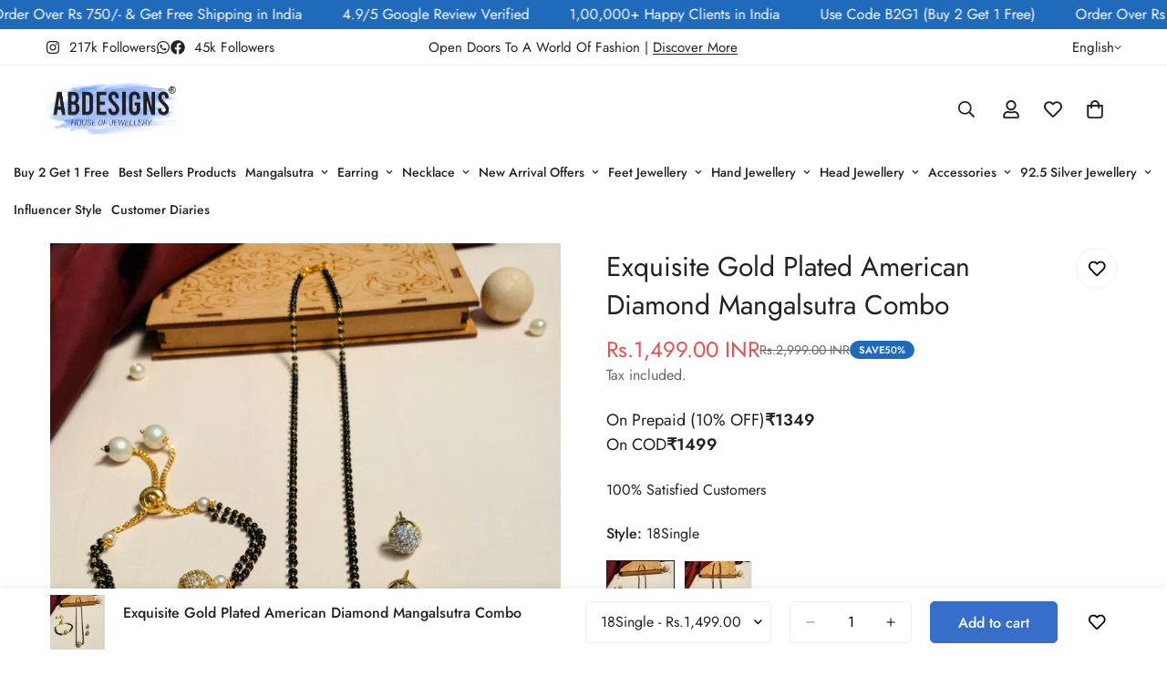

--- FILE ---
content_type: text/html; charset=utf-8
request_url: https://abdesignjewellery.com/products/exquisite-gold-plated-american-diamond-mangalsutra-combo
body_size: 93816
content:

<!doctype html>
<html
  class="no-js  m:overflow-hidden"
  lang="en"
  data-template="product"
  
>
  <head>
    <!-- Gokwik theme code start -->
  <link rel="dns-prefetch" href="https://pdp.gokwik.co/">
  <link rel="dns-prefetch" href="https://api.gokwik.co">
    







  <script>
    window.gaTag = {ga4: "G-ZLHTNXQEFX"}
    window.merchantInfo  = {
            mid: "19gb8w13f0b8",
            environment: "production",
            type: "merchantInfo",
      		storeId: "41208742054",
      		fbpixel: "268188177595862",
          }
    var productFormSelector = '';
    var cart = {"note":null,"attributes":{},"original_total_price":0,"total_price":0,"total_discount":0,"total_weight":0.0,"item_count":0,"items":[],"requires_shipping":false,"currency":"INR","items_subtotal_price":0,"cart_level_discount_applications":[],"checkout_charge_amount":0}
    var templateName = 'product'
  </script>

  <script src="https://pdp.gokwik.co/merchant-integration/build/merchant.integration.js?v4" defer></script>

  <script>
    if ('$' && '$' !== 'undefined') {
        const script = document.createElement('script');
        script.src = "https://www.googletagmanager.com/gtag/js?id="+ window.gaTag.ga4;
        script.defer = true;
        document.head.appendChild(script);
        window.dataLayer = window.dataLayer || [];
        function gtag(){dataLayer.push(arguments);}
        gtag('js', new Date());
        gtag('config', window.gaTag.ga4 ,{ 'groups': 'GA4','debug_mode':true });
    }
  </script>

  <script>
    window.addEventListener('gokwikLoaded', e => {
    var buyNowButton = document.getElementById('gokwik-buy-now');
if (buyNowButton) {
    buyNowButton.disabled = false;
    buyNowButton.classList.remove('disabled');
}
      var gokwikCheckoutButtons = document.querySelectorAll('.gokwik-checkout button');
gokwikCheckoutButtons.forEach(function(button) {
    button.disabled = false;
    button.classList.remove('disabled');
});
    //Do Not Touch This Line
    let clicked = false;
    let gokwikAdsID = "AW-939741597";
    const gokwikCheckoutEnable = (arrayOfElement) => {
      if (arrayOfElement.length === 0) return null;
      if (arrayOfElement.length > 1) {
        arrayOfElement.forEach(data => {
          if (data) {
            let targetElement = document.querySelectorAll(data);
            if (targetElement.length >= 1) {
              targetElement.forEach(element => {
                
                element.addEventListener("click", () => {
                  if (!clicked && gokwikAdsID) {
                    clicked = true;
                    gtag('event', 'conversion', {
                      'send_to': gokwikAdsID.toString().trim(),
                      'value': 0.0,
                      'currency': '',
                      'transaction_id': ''
                    });
                  }
                });
              });
            }
          }
        });
      }
    };
    gokwikCheckoutEnable(["#gokwik-buy-now",".gokwik-checkout button"])
    gokwikSdk.on('modal_closed', ()=>{
        clicked = false;
    })

    const targetElement = document.querySelector("body");
      function debounce(func, delay) {
        let timeoutId;
        return function () {
          const context = this;
          const args = arguments;
          clearTimeout(timeoutId);
          timeoutId = setTimeout(function () {
            func.apply(context, args);
          }, delay);
        };
      }

      const observer = new MutationObserver(() => {
     const addToCartButton = document.querySelector("button[name='add']");
const gokwikBuyNowButton = document.getElementById('gokwik-buy-now');

if (addToCartButton && addToCartButton.disabled) {
    gokwikBuyNowButton?.setAttribute('disabled', 'disabled');
} else {
    gokwikBuyNowButton?.removeAttribute('disabled');
}
        debouncedMyTimer();
      });

      const debouncedMyTimer = debounce(() => {
        observer.disconnect();
        //Do Not Touch this function
    
        gokwikCheckoutEnable(["#gokwik-buy-now",".gokwik-checkout button"])
        var gokwikCheckoutButtons = document.querySelectorAll('.gokwik-checkout button');
gokwikCheckoutButtons.forEach(function(button) {
    button.disabled = false;
    button.classList.remove('disabled');
});
        observer.observe(targetElement, { childList: true, subtree: true });
      }, 700);

      const config = { childList: true, subtree: true };
      observer.observe(targetElement, config);
    });
  </script>



<style>
  
  .gokwik-checkout {
    width: 100%;
    display: flex;
    justify-content: center;
    flex-direction: column;
    align-items: end;
    margin-bottom: 10px;
  }
  .gokwik-checkout button {
    max-width:100%;
    width: 100%;
    border: none;
    display: flex;
    justify-content: center;
    align-items: center;
    background: #376eca;
    position: relative;
    cursor: pointer;
    border-radius: 5px;
    height:45px;
    padding:10px 30px;
  }
  #gokwik-buy-now.disabled, .gokwik-disabled{
    opacity:0.5;
    cursor: not-allowed;
    }
    .gokwik-checkout button:focus {
    outline: none;
  }
  .gokwik-checkout button > span {
    display: flex;
  }
  .gokwik-checkout button > span.btn-text {
    display: flex;
    flex-direction: column;
    color: #ffffff;
    align-items: center;
  }
  .gokwik-checkout button > span.btn-text > span:last-child {
  	padding-top: 2px;
      font-size: 10px;
line-height:10px;
white-space:nowrap;
  }
  .gokwik-checkout button > span.btn-text > span:first-child {
     font-size:16px;
     Letter-spacing: 0rem;
line-height:16px;
  }
  .gokwik-checkout button > span.pay-opt-icon img:first-child {
    margin-right: 10px;
    margin-left: 10px;
height:24px;
  }
  /*   Additional */
  .gokwik-checkout button.disabled{
    opacity:0.5;
    cursor: not-allowed;
    }
  .gokwik-checkout button.disabled .addloadr#btn-loader{
     display: flex!important;
  }
    #gokwik-buy-now.disabled .addloadr#btn-loader{
     display: flex!important;
  }
      #gokwik-buy-now:disabled{
     cursor: not-allowed;
  }
.m-cart__footer .gokwik-checkout button > span.btn-text > span:first-child{
  text-transform:uppercase;
}
.m-product-quickview #gokwik-buy-now{
   display:none!important;
}

#gokwik-buy-now:hover{
  background:#000;
}
  

  
   #gokwik-buy-now {
     background: #376eca;
     width: 100%;
     color: #FFFFFF;
     cursor: pointer;
     line-height: 1;
     border: none;
     font-size:16px;
     Letter-spacing: 0rem;
line-height:16px;
 border-radius: 5px;
    height:45px;
    padding:10px 30px;
      margin-bottom: 10px;
     Position:relative;
     

   }


  
  /* Loader CSS */
    #btn-loader{
      display: none;
      position: absolute;
      top: 0;
      bottom: 0;
      left: 0;
      right: 0;
      justify-content: center;
      align-items: center;
      background:#376eca;
      border-radius:5px;

    }

  .cir-loader,
  .cir-loader:after {
    border-radius: 50%;
    width: 35px;
    height: 35px;
  }
  .cir-loader {
    margin: 6px auto;
    font-size: 10px;
    position: relative;
    text-indent: -9999em;
    border-top: 0.5em solid rgba(255, 255, 255, 0.2);
    border-right: 0.5em solid rgba(255, 255, 255, 0.2);
    border-bottom: 0.5em solid rgba(255, 255, 255, 0.2);
    border-left: 0.5em solid #ffffff;
    -webkit-transform: translateZ(0);
    -ms-transform: translateZ(0);
    transform: translateZ(0);
    -webkit-animation: load8 1.1s infinite linear;
    animation: load8 1.1s infinite linear;
  }
  @-webkit-keyframes load8 {
    0% {
      -webkit-transform: rotate(0deg);
      transform: rotate(0deg);
    }
    100% {
      -webkit-transform: rotate(360deg);
      transform: rotate(360deg);
    }
  }
  @keyframes load8 {
    0% {
      -webkit-transform: rotate(0deg);
      transform: rotate(0deg);
    }
    100% {
      -webkit-transform: rotate(360deg);
      transform: rotate(360deg);
    }
  }
</style>



 <!-- Gokwik theme code End -->

    <meta charset="utf-8">
    <meta http-equiv="X-UA-Compatible" content="IE=edge">
    <meta name="viewport" content="width=device-width, initial-scale=1, maximum-scale=1.0, user-scalable=0">
    <meta name="theme-color" content="">
    <link rel="canonical" href="https://abdesignjewellery.com/products/exquisite-gold-plated-american-diamond-mangalsutra-combo">
    <link rel="preconnect" href="https://fonts.shopifycdn.com" crossorigin>
    <link rel="preconnect" href="https://cdn.shopify.com" crossorigin><link rel="shortcut icon" type="image/png" href="//abdesignjewellery.com/cdn/shop/files/Favicon_2_32x32_crop_center_f6602036-6b12-42ac-946d-a8ed9104da3e.webp?crop=center&height=32&v=1758692654&width=32"><title>Exquisite Gold Plated American Diamond Mangalsutra Combo &ndash; Abdesignsjewellery</title><meta name="description" content="DESCRIPTION: Elevate your style with this handcrafted Mangalsutra, a symbol of marital bliss and commitment. Merging traditional values with modern aesthetics, it&#39;s an impeccable choice for daily wear, office settings, and festive occasions. KEY FEATURES: Metal: Premium Brass Plating: Gold Plated  Stones: Sparkling Ame"><meta property="og:site_name" content="Abdesignsjewellery">
<meta property="og:url" content="https://abdesignjewellery.com/products/exquisite-gold-plated-american-diamond-mangalsutra-combo">
<meta property="og:title" content="Exquisite Gold Plated American Diamond Mangalsutra Combo">
<meta property="og:type" content="product">
<meta property="og:description" content="DESCRIPTION: Elevate your style with this handcrafted Mangalsutra, a symbol of marital bliss and commitment. Merging traditional values with modern aesthetics, it&#39;s an impeccable choice for daily wear, office settings, and festive occasions. KEY FEATURES: Metal: Premium Brass Plating: Gold Plated  Stones: Sparkling Ame"><meta property="og:image" content="http://abdesignjewellery.com/cdn/shop/files/IMG_6259.jpg?v=1694687146">
<meta property="og:image:secure_url" content="https://abdesignjewellery.com/cdn/shop/files/IMG_6259.jpg?v=1694687146">
<meta property="og:image:width" content="1472">
<meta property="og:image:height" content="1472"><meta property="og:price:amount" content="1,499.00">
<meta property="og:price:currency" content="INR"><meta name="twitter:card" content="summary_large_image">
<meta name="twitter:title" content="Exquisite Gold Plated American Diamond Mangalsutra Combo">
<meta name="twitter:description" content="DESCRIPTION: Elevate your style with this handcrafted Mangalsutra, a symbol of marital bliss and commitment. Merging traditional values with modern aesthetics, it&#39;s an impeccable choice for daily wear, office settings, and festive occasions. KEY FEATURES: Metal: Premium Brass Plating: Gold Plated  Stones: Sparkling Ame">

<style>
  @font-face {  font-family: M-Heading-Font;  font-weight:400;  src: url(https://cdn.shopify.com/s/files/1/0561/2742/2636/files/Jost-Regular.ttf?v=1618297125);  font-display: swap;}@font-face {  font-family: M-Heading-Font;  font-weight:500;  src: url(https://cdn.shopify.com/s/files/1/0561/2742/2636/files/Jost-Medium.ttf?v=1618297125);  font-display: swap;}@font-face {  font-family: M-Heading-Font;  font-weight:600;  src: url(https://cdn.shopify.com/s/files/1/0561/2742/2636/files/Jost-SemiBold.ttf?v=1618297125);  font-display: swap;}:root {  --font-stack-header: 'M-Heading-Font';  --font-weight-header: 400;}@font-face {  font-family: M-Body-Font;  font-weight:400;  src: url(https://cdn.shopify.com/s/files/1/0561/2742/2636/files/Jost-Regular.ttf?v=1618297125);  font-display: swap;}@font-face {  font-family: M-Body-Font;  font-weight:500;  src: url(https://cdn.shopify.com/s/files/1/0561/2742/2636/files/Jost-Medium.ttf?v=1618297125);  font-display: swap;}@font-face {  font-family: M-Body-Font;  font-weight:600;  src: url(https://cdn.shopify.com/s/files/1/0561/2742/2636/files/Jost-SemiBold.ttf?v=1618297125);  font-display: swap;}:root {  --font-stack-body: 'M-Body-Font';  --font-weight-body: 400;;}
</style>
<style>
  html {
    font-size: calc(var(--font-base-size, 16) * 1px);
    -webkit-font-smoothing: antialiased;
    height: 100%;
    scroll-behavior: smooth;
  }
  body {
    margin: 0;
    font-family: var(--font-stack-body);
    font-weight: var(--font-weight-body);
    font-style: var(--font-style-body);
    color: rgb(var(--color-foreground));
    font-size: calc(var(--font-base-size, 16) * 1px);
    line-height: calc(var(--base-line-height) * 1px);
    background-color: rgb(var(--color-background));
    position: relative;
    min-height: 100%;
  }

  body,
  html {
    overflow-x: clip !important;
  }

  html.prevent-scroll,
  html.prevent-scroll body {
    height: auto;
    overflow: hidden !important;
  }

  html.prevent-scroll {
    padding-right: var(--m-scrollbar-width);
  }

  h1,
  h2,
  h3,
  h4,
  h5,
  h6 {
    font-family: var(--font-stack-header);
    font-weight: var(--font-weight-header);
    font-style: var(--font-style-header);
    color: rgb(var(--color-heading));
    line-height: normal;
    letter-spacing: var(--heading-letter-spacing);
  }
  h1,
  .h1 {
    font-size: calc(((var(--font-h1-mobile)) / (var(--font-base-size))) * 1rem);
    line-height: 1.278;
  }

  h2,
  .h2 {
    font-size: calc(((var(--font-h2-mobile)) / (var(--font-base-size))) * 1rem);
    line-height: 1.267;
  }

  h3,
  .h3 {
    font-size: calc(((var(--font-h3-mobile)) / (var(--font-base-size))) * 1rem);
    line-height: 1.36;
  }

  h4,
  .h4 {
    font-size: calc(((var(--font-h4-mobile)) / (var(--font-base-size))) * 1rem);
    line-height: 1.4;
  }

  h5,
  .h5 {
    font-size: calc(((var(--font-h5-mobile)) / (var(--font-base-size))) * 1rem);
    line-height: 1.5;
  }

  h6,
  .h6 {
    font-size: calc(((var(--font-h6-mobile)) / (var(--font-base-size))) * 1rem);
    line-height: 1.5;
  }

  @media only screen and (min-width: 768px) {
    .h1,
    h1 {
      font-size: calc(((var(--font-h1-tablet)) / (var(--font-base-size))) * 1rem);
      line-height: 1.238;
    }
    .h2,
    h2 {
      font-size: calc(((var(--font-h2-tablet)) / (var(--font-base-size))) * 1rem);
      line-height: 1.235;
    }
    h3,
    .h3 {
      font-size: calc(((var(--font-h3-tablet)) / (var(--font-base-size))) * 1rem);
      line-height: 1.36;
    }
    h4,
    .h4 {
      font-size: calc(((var(--font-h4-tablet)) / (var(--font-base-size))) * 1rem);
      line-height: 1.4;
    }
  }

  @media only screen and (min-width: 1280px) {
    .h1,
    h1 {
      font-size: calc(((var(--font-h1-desktop)) / (var(--font-base-size))) * 1rem);
      line-height: 1.167;
    }
    .h2,
    h2 {
      font-size: calc(((var(--font-h2-desktop)) / (var(--font-base-size))) * 1rem);
      line-height: 1.238;
    }
    h3,
    .h3 {
      font-size: calc(((var(--font-h3-desktop)) / (var(--font-base-size))) * 1rem);
      line-height: 1.278;
    }
    h4,
    .h4 {
      font-size: calc(((var(--font-h4-desktop)) / (var(--font-base-size))) * 1rem);
      line-height: 1.333;
    }
    h5,
    .h5 {
      font-size: calc(((var(--font-h5-desktop)) / (var(--font-base-size))) * 1rem);
    }
    h6,
    .h6 {
      font-size: calc(((var(--font-h6-desktop)) / (var(--font-base-size))) * 1rem);
    }
  }
  [style*='--aspect-ratio'] {
    position: relative;
    overflow: hidden;
  }
  [style*='--aspect-ratio']:before {
    display: block;
    width: 100%;
    content: '';
    height: 0px;
  }
  [style*='--aspect-ratio'] > *:first-child {
    top: 0;
    left: 0;
    right: 0;
    position: absolute !important;
    object-fit: cover;
    width: 100%;
    height: 100%;
  }
  [style*='--aspect-ratio']:before {
    padding-top: calc(100% / (0.0001 + var(--aspect-ratio, 16/9)));
  }
  @media (max-width: 767px) {
    [style*='--aspect-ratio']:before {
      padding-top: calc(100% / (0.0001 + var(--aspect-ratio-mobile, var(--aspect-ratio, 16/9))));
    }
  }
  .swiper-wrapper {
    display: flex;
  }
  .swiper-container:not(.swiper-container-initialized) .swiper-slide {
    width: calc(100% / var(--items, 1));
    flex: 0 0 auto;
  }
  @media (max-width: 1023px) {
    .swiper-container:not(.swiper-container-initialized) .swiper-slide {
      min-width: 40vw;
      flex: 0 0 auto;
    }
  }
  @media (max-width: 767px) {
    .swiper-container:not(.swiper-container-initialized) .swiper-slide {
      min-width: 66vw;
      flex: 0 0 auto;
    }
  }
</style>
<link href="//abdesignjewellery.com/cdn/shop/t/27/assets/main.css?v=110139005170339268271767612018" rel="stylesheet" type="text/css" media="all" />
<style data-shopify>
:root,.m-color-default {
      --color-background: 255,255,255;
      --color-background-secondary: 245,245,245;
  		
  	  --gradient-background: #ffffff;
  		
  		--color-foreground: 34,34,34;
  		--color-foreground-secondary: 102,102,102;
      --color-heading: 34,34,34;
  		--color-button: 0,0,0;
  		--color-button-text: 255,255,255;
  		--color-outline-button: 0,0,0;
      --color-button-hover: 34, 34, 34;
      --color-button-text-hover: 255, 255, 255;
  		--color-border: 238,238,238;
  		--color-price-sale: 232,78,78;
  		--color-price-regular: 0,0,0;
  		--color-form-field: 255,255,255;
  		--color-form-field-text: 0,0,0;
  		--color-tooltip: 34,34,34;
  		--color-tooltip-text: 255,255,255;
  	}
  
.m-color-dark {
      --color-background: 0,0,0;
      --color-background-secondary: 245,245,245;
  		
  	  --gradient-background: #000000;
  		
  		--color-foreground: 255,255,255;
  		--color-foreground-secondary: 255,255,255;
      --color-heading: 255,255,255;
  		--color-button: 255,255,255;
  		--color-button-text: 34,34,34;
  		--color-outline-button: 255,255,255;
      --color-button-hover: 255, 255, 255;
      --color-button-text-hover: 34, 34, 34;
  		--color-border: 75,75,75;
  		--color-price-sale: 232,78,78;
  		--color-price-regular: 255,255,255;
  		--color-form-field: 255,255,255;
  		--color-form-field-text: 34,34,34;
  		--color-tooltip: 255,255,255;
  		--color-tooltip-text: 34,34,34;
  	}
  
.m-color-footer {
      --color-background: 245,245,245;
      --color-background-secondary: 245,245,245;
  		
  	  --gradient-background: #f5f5f5;
  		
  		--color-foreground: 0,0,0;
  		--color-foreground-secondary: 102,102,102;
      --color-heading: 34,34,34;
  		--color-button: 34,34,34;
  		--color-button-text: 255,255,255;
  		--color-outline-button: 34,34,34;
      --color-button-hover: 34, 34, 34;
      --color-button-text-hover: 255, 255, 255;
  		--color-border: 222,222,222;
  		--color-price-sale: 232,78,78;
  		--color-price-regular: 0,0,0;
  		--color-form-field: 255,255,255;
  		--color-form-field-text: 0,0,0;
  		--color-tooltip: 34,34,34;
  		--color-tooltip-text: 255,255,255;
  	}
  
.m-color-badge-hot {
      --color-background: 32,106,187;
      --color-background-secondary: 245,245,245;
  		
  	  --gradient-background: #206abb;
  		
  		--color-foreground: 0,0,0;
  		--color-foreground-secondary: 0,0,0;
      --color-heading: 0,0,0;
  		--color-button: 255,255,255;
  		--color-button-text: 34,34,34;
  		--color-outline-button: 255,255,255;
      --color-button-hover: 255, 255, 255;
      --color-button-text-hover: 34, 34, 34;
  		--color-border: 222,222,222;
  		--color-price-sale: 255,255,255;
  		--color-price-regular: 255,255,255;
  		--color-form-field: 255,255,255;
  		--color-form-field-text: 0,0,0;
  		--color-tooltip: 255,255,255;
  		--color-tooltip-text: 34,34,34;
  	}
  
.m-color-badge-new {
      --color-background: 73,165,148;
      --color-background-secondary: 245,245,245;
  		
  	  --gradient-background: #49a594;
  		
  		--color-foreground: 255,255,255;
  		--color-foreground-secondary: 255,255,255;
      --color-heading: 255,255,255;
  		--color-button: 255,255,255;
  		--color-button-text: 34,34,34;
  		--color-outline-button: 255,255,255;
      --color-button-hover: 255, 255, 255;
      --color-button-text-hover: 34, 34, 34;
  		--color-border: 222,222,222;
  		--color-price-sale: 255,255,255;
  		--color-price-regular: 255,255,255;
  		--color-form-field: 255,255,255;
  		--color-form-field-text: 0,0,0;
  		--color-tooltip: 255,255,255;
  		--color-tooltip-text: 34,34,34;
  	}
  
.m-color-badge-sale {
      --color-background: 32,106,187;
      --color-background-secondary: 245,245,245;
  		
  	  --gradient-background: #206abb;
  		
  		--color-foreground: 255,255,255;
  		--color-foreground-secondary: 255,255,255;
      --color-heading: 255,255,255;
  		--color-button: 255,255,255;
  		--color-button-text: 34,34,34;
  		--color-outline-button: 255,255,255;
      --color-button-hover: 255, 255, 255;
      --color-button-text-hover: 34, 34, 34;
  		--color-border: 222,222,222;
  		--color-price-sale: 255,255,255;
  		--color-price-regular: 255,255,255;
  		--color-form-field: 255,255,255;
  		--color-form-field-text: 0,0,0;
  		--color-tooltip: 255,255,255;
  		--color-tooltip-text: 34,34,34;
  	}
  
.m-color-scheme-cee058e4-58e3-46aa-9af9-219dadc79066 {
      --color-background: 244,244,244;
      --color-background-secondary: 245,245,245;
  		
  	  --gradient-background: #f4f4f4;
  		
  		--color-foreground: 34,34,34;
  		--color-foreground-secondary: 102,102,102;
      --color-heading: 34,34,34;
  		--color-button: 0,0,0;
  		--color-button-text: 255,255,255;
  		--color-outline-button: 0,0,0;
      --color-button-hover: 34, 34, 34;
      --color-button-text-hover: 255, 255, 255;
  		--color-border: 238,238,238;
  		--color-price-sale: 232,78,78;
  		--color-price-regular: 0,0,0;
  		--color-form-field: 242,242,242;
  		--color-form-field-text: 0,0,0;
  		--color-tooltip: 34,34,34;
  		--color-tooltip-text: 255,255,255;
  	}
  
.m-color-scheme-09e5b5b4-774c-4b6c-8025-416ced49cc74 {
      --color-background: 223,248,239;
      --color-background-secondary: 245,245,245;
  		
  	  --gradient-background: #dff8ef;
  		
  		--color-foreground: 34,34,34;
  		--color-foreground-secondary: 102,102,102;
      --color-heading: 34,34,34;
  		--color-button: 0,0,0;
  		--color-button-text: 255,255,255;
  		--color-outline-button: 0,0,0;
      --color-button-hover: 34, 34, 34;
      --color-button-text-hover: 255, 255, 255;
  		--color-border: 238,238,238;
  		--color-price-sale: 232,78,78;
  		--color-price-regular: 0,0,0;
  		--color-form-field: 255,255,255;
  		--color-form-field-text: 0,0,0;
  		--color-tooltip: 34,34,34;
  		--color-tooltip-text: 255,255,255;
  	}
  
.m-color-scheme-44c67034-36ec-46d3-a7ce-de65c915e39a {
      --color-background: 247,241,240;
      --color-background-secondary: 245,245,245;
  		
  	  --gradient-background: #f7f1f0;
  		
  		--color-foreground: 108,108,108;
  		--color-foreground-secondary: 108,108,108;
      --color-heading: 34,34,34;
  		--color-button: 0,0,0;
  		--color-button-text: 255,255,255;
  		--color-outline-button: 0,0,0;
      --color-button-hover: 34, 34, 34;
      --color-button-text-hover: 255, 255, 255;
  		--color-border: 238,238,238;
  		--color-price-sale: 232,78,78;
  		--color-price-regular: 0,0,0;
  		--color-form-field: 255,255,255;
  		--color-form-field-text: 0,0,0;
  		--color-tooltip: 34,34,34;
  		--color-tooltip-text: 255,255,255;
  	}
  
.m-color-scheme-23f4edaa-303a-46f9-b943-1fefa20dd1ee {
      --color-background: 247,241,240;
      --color-background-secondary: 245,245,245;
  		
  	  --gradient-background: #f7f1f0;
  		
  		--color-foreground: 18,19,23;
  		--color-foreground-secondary: 102,102,102;
      --color-heading: 18,19,23;
  		--color-button: 18,19,23;
  		--color-button-text: 255,255,255;
  		--color-outline-button: 18,19,23;
      --color-button-hover: 18, 19, 23;
      --color-button-text-hover: 255, 255, 255;
  		--color-border: 238,238,238;
  		--color-price-sale: 232,78,78;
  		--color-price-regular: 18,19,23;
  		--color-form-field: 255,255,255;
  		--color-form-field-text: 18,19,23;
  		--color-tooltip: 18,19,23;
  		--color-tooltip-text: 255,255,255;
  	}
  
.m-color-scheme-45539ab7-2268-4d7a-aa8a-9c1c5bf266d4 {
      --color-background: 255,255,255;
      --color-background-secondary: 245,245,245;
  		
  	  --gradient-background: #ffffff;
  		
  		--color-foreground: 34,34,34;
  		--color-foreground-secondary: 102,102,102;
      --color-heading: 34,34,34;
  		--color-button: 0,0,0;
  		--color-button-text: 255,255,255;
  		--color-outline-button: 0,0,0;
      --color-button-hover: 34, 34, 34;
      --color-button-text-hover: 255, 255, 255;
  		--color-border: 238,238,238;
  		--color-price-sale: 232,78,78;
  		--color-price-regular: 0,0,0;
  		--color-form-field: 255,255,255;
  		--color-form-field-text: 0,0,0;
  		--color-tooltip: 34,34,34;
  		--color-tooltip-text: 255,255,255;
  	}
  
.m-color-scheme-9ec3c5ef-5713-4a0a-903f-6af55d6148a2 {
      --color-background: 247,241,240;
      --color-background-secondary: 245,245,245;
  		
  	  --gradient-background: #f7f1f0;
  		
  		--color-foreground: 0,0,0;
  		--color-foreground-secondary: 102,102,102;
      --color-heading: 0,0,0;
  		--color-button: 0,0,0;
  		--color-button-text: 255,255,255;
  		--color-outline-button: 0,0,0;
      --color-button-hover: 34, 34, 34;
      --color-button-text-hover: 255, 255, 255;
  		--color-border: 238,238,238;
  		--color-price-sale: 232,78,78;
  		--color-price-regular: 0,0,0;
  		--color-form-field: 255,255,255;
  		--color-form-field-text: 0,0,0;
  		--color-tooltip: 34,34,34;
  		--color-tooltip-text: 255,255,255;
  	}
  
.m-color-scheme-5b884ec2-568d-4f4c-8ca6-eb0506fbe80c {
      --color-background: 32,106,187;
      --color-background-secondary: 245,245,245;
  		
  	  --gradient-background: #206abb;
  		
  		--color-foreground: 255,255,255;
  		--color-foreground-secondary: 255,255,255;
      --color-heading: 255,255,255;
  		--color-button: 130,177,253;
  		--color-button-text: 255,255,255;
  		--color-outline-button: 130,177,253;
      --color-button-hover: 130, 177, 253;
      --color-button-text-hover: 255, 255, 255;
  		--color-border: 238,238,238;
  		--color-price-sale: 232,78,78;
  		--color-price-regular: 0,0,0;
  		--color-form-field: 255,255,255;
  		--color-form-field-text: 0,0,0;
  		--color-tooltip: 34,34,34;
  		--color-tooltip-text: 255,255,255;
  	}
  
.m-color-scheme-753a677a-5c4c-4a76-b227-4b4907a863a1 {
      --color-background: 32,106,187;
      --color-background-secondary: 245,245,245;
  		
  	  --gradient-background: #206abb;
  		
  		--color-foreground: 255,255,255;
  		--color-foreground-secondary: 102,102,102;
      --color-heading: 255,255,255;
  		--color-button: 0,0,0;
  		--color-button-text: 255,255,255;
  		--color-outline-button: 0,0,0;
      --color-button-hover: 34, 34, 34;
      --color-button-text-hover: 255, 255, 255;
  		--color-border: 238,238,238;
  		--color-price-sale: 232,78,78;
  		--color-price-regular: 0,0,0;
  		--color-form-field: 255,255,255;
  		--color-form-field-text: 0,0,0;
  		--color-tooltip: 34,34,34;
  		--color-tooltip-text: 255,255,255;
  	}
  
  .m-color-default, .m-color-dark, .m-color-footer, .m-color-badge-hot, .m-color-badge-new, .m-color-badge-sale, .m-color-scheme-cee058e4-58e3-46aa-9af9-219dadc79066, .m-color-scheme-09e5b5b4-774c-4b6c-8025-416ced49cc74, .m-color-scheme-44c67034-36ec-46d3-a7ce-de65c915e39a, .m-color-scheme-23f4edaa-303a-46f9-b943-1fefa20dd1ee, .m-color-scheme-45539ab7-2268-4d7a-aa8a-9c1c5bf266d4, .m-color-scheme-9ec3c5ef-5713-4a0a-903f-6af55d6148a2, .m-color-scheme-5b884ec2-568d-4f4c-8ca6-eb0506fbe80c, .m-color-scheme-753a677a-5c4c-4a76-b227-4b4907a863a1 {
  	color: rgb(var(--color-foreground));
  	background-color: rgb(var(--color-background));
  }:root {     /* ANIMATIONS */  	--m-duration-short: .1s;     --m-duration-default: .25s;     --m-duration-long: .5s;     --m-duration-image: .65s;     --m-duration-animate: 1s;     --m-animation-duration: 600ms;     --m-animation-fade-in-up: m-fade-in-up var(--m-animation-duration) cubic-bezier(0, 0, 0.3, 1) forwards;     --m-animation-fade-in-left: m-fade-in-left var(--m-animation-duration) cubic-bezier(0, 0, 0.3, 1) forwards;     --m-animation-fade-in-right: m-fade-in-right var(--m-animation-duration) cubic-bezier(0, 0, 0.3, 1) forwards;     --m-animation-fade-in-left-rtl: m-fade-in-left-rtl var(--m-animation-duration) cubic-bezier(0, 0, 0.3, 1) forwards;     --m-animation-fade-in-right-rtl: m-fade-in-right-rtl var(--m-animation-duration) cubic-bezier(0, 0, 0.3, 1) forwards;     --m-animation-fade-in: m-fade-in calc(var(--m-animation-duration) * 2) cubic-bezier(0, 0, 0.3, 1);     --m-animation-zoom-fade: m-zoom-fade var(--m-animation-duration) ease forwards;  	/* BODY */  	--base-line-height: 28;   /* INPUTS */   --inputs-border-width: 1px;  	--inputs-radius: 5px;  	/* BUTTON */  	--btn-letter-spacing: 0px;  	--btn-border-radius: 5px;  	--btn-border-width: 1px;  	--btn-line-height: 23px;  	  	/* COUNT BUBBLE */  	--color-cart-wishlist-count: #ffffff;  	--bg-cart-wishlist-count: #da3f3f;  	/* OVERLAY */  	--color-image-overlay: #000000;  	--opacity-image-overlay: 0.2;  	/* Notification */  	--color-success: 58,135,53;  	--color-warning: 210,134,26;    --color-error: 218, 63, 63;    --color-error-bg: #fbeaea;    --color-warning-bg: #faecd7;    --color-success-bg: #d1eccf;  	/* CUSTOM COLOR */  	--text-black: 0,0,0;  	--text-white: 255,255,255;  	--bg-black: 0,0,0;  	--bg-white: 255,255,255;  	--rounded-full: 9999px;  	--bg-card-placeholder: rgba(243,243,243,1);  	--arrow-select-box: url(//abdesignjewellery.com/cdn/shop/t/27/assets/ar-down.svg?v=92728264558441377851757952192);  	/* FONT SIZES */  	--font-base-size: 16;  	--font-btn-size: 16px;  	--font-btn-weight: 500;  	--font-h1-desktop: 60;  	--font-h1-tablet: 42;  	--font-h1-mobile: 36;  	--font-h2-desktop: 42;  	--font-h2-tablet: 33;  	--font-h2-mobile: 29;  	--font-h3-desktop: 36;  	--font-h3-tablet: 28;  	--font-h3-mobile: 25;  	--font-h4-desktop: 24;  	--font-h4-tablet: 19;  	--font-h4-mobile: 19;  	--font-h5-desktop: 18;  	--font-h5-mobile: 16;  	--font-h6-desktop: 16;  	--font-h6-mobile: 16;  	--heading-letter-spacing: 0px;   --arrow-down-url: url(//abdesignjewellery.com/cdn/shop/t/27/assets/arrow-down.svg?v=157552497485556416461757952191);   --arrow-down-white-url: url(//abdesignjewellery.com/cdn/shop/t/27/assets/arrow-down-white.svg?v=70535736727834135531757952192);   --product-title-line-clamp: 2;  	--spacing-sections-desktop: 0px;   --spacing-sections-laptop: 0px;   --spacing-sections-tablet: 0px;   --spacing-sections-mobile: 0px;  	/* LAYOUT */  	--container-width: 1200px;   --fluid-container-width: 1420px;   --fluid-container-offset: 50px;   /* CORNER RADIUS */   --blocks-radius: 0px;   --medium-blocks-radius: 0px;   --pcard-radius: 0px;  }
</style><link rel="stylesheet" href="//abdesignjewellery.com/cdn/shop/t/27/assets/cart.css?v=9189454619990308861757952192" media="print" onload="this.media='all'">
<noscript><link href="//abdesignjewellery.com/cdn/shop/t/27/assets/cart.css?v=9189454619990308861757952192" rel="stylesheet" type="text/css" media="all" /></noscript><link href="//abdesignjewellery.com/cdn/shop/t/27/assets/vendor.css?v=78734522753772538311757952191" rel="stylesheet" type="text/css" media="all" /><link rel="stylesheet" href="//abdesignjewellery.com/cdn/shop/t/27/assets/custom-style.css?v=68377333970908838601757952192" media="print" onload="this.media='all'">
<link rel="stylesheet" href="//abdesignjewellery.com/cdn/shop/t/27/assets/custom.css?v=105997007003712207781757952223" media="print" onload="this.media='all'">
<noscript><link href="//abdesignjewellery.com/cdn/shop/t/27/assets/custom-style.css?v=68377333970908838601757952192" rel="stylesheet" type="text/css" media="all" /></noscript>
<noscript><link href="//abdesignjewellery.com/cdn/shop/t/27/assets/custom.css?v=105997007003712207781757952223" rel="stylesheet" type="text/css" media="all" /></noscript><style data-shopify>.m-topbar a[href*="pinterest"],.m-topbar a[href*="twitter"], .m-topbar a[href*="snapchat"], .m-topbar a[href*="youtube"],.m-topbar a[href*="tiktok"]  {	display: none;}body .m-product-card__tag-name {  font-size: 12px;  font-weight: 500;  text-transform: capitalize;  padding: 4px 10px;  border-radius: 40px;}.m-icon-box--small {  border-top: 1px solid rgb(var(--color-border));}.m-icon-box--small .m-icon-box__heading {  line-height: 26px;  font-size: 18px;  margin-bottom: 6px;}body .m-footer--block .social-media-links {  gap: 12px;  margin: 0;  padding: 5px 0;}body .m-footer--block .social-media-links a {  color: #222;  width: 48px;  height: 48px;  padding: 0;  display: inline-flex;  align-items: center;  justify-content: center;  border-radius: 50%;  background-color: #E9E9E9;  transition: all .3s;}body .m-footer--block .social-media-links a:hover {  background-color: #222;  color: #fff;  box-shadow: 0 0 0 0.2rem #222;}
</style>


<script src="//abdesignjewellery.com/cdn/shop/t/27/assets/product-list.js?v=133975944838759569291757952192" defer="defer"></script>
<script src="//abdesignjewellery.com/cdn/shop/t/27/assets/vendor.js?v=63293047395344299101757952192" defer="defer"></script>
    <script src="//abdesignjewellery.com/cdn/shop/t/27/assets/theme-global.js?v=89657562916315813401757952192" defer="defer"></script><script>window.performance && window.performance.mark && window.performance.mark('shopify.content_for_header.start');</script><meta name="google-site-verification" content="NxpcF57Y2Qnj0b-ASn5BgF0CkevlmOmBsYpLwNSq8Fo">
<meta name="google-site-verification" content="EJxMjJVvZ9eyIHFEyN_wBb6i5_37xct2z37FbG8PzeY">
<meta id="shopify-digital-wallet" name="shopify-digital-wallet" content="/41208742054/digital_wallets/dialog">
<link rel="alternate" type="application/json+oembed" href="https://abdesignjewellery.com/products/exquisite-gold-plated-american-diamond-mangalsutra-combo.oembed">
<script async="async" src="/checkouts/internal/preloads.js?locale=en-IN"></script>
<script id="shopify-features" type="application/json">{"accessToken":"9ce8bf586da5adaf2eae94b17d05075d","betas":["rich-media-storefront-analytics"],"domain":"abdesignjewellery.com","predictiveSearch":true,"shopId":41208742054,"locale":"en"}</script>
<script>var Shopify = Shopify || {};
Shopify.shop = "abdesignsjewellery.myshopify.com";
Shopify.locale = "en";
Shopify.currency = {"active":"INR","rate":"1.0"};
Shopify.country = "IN";
Shopify.theme = {"name":"minimog-5-8-0 \/ Gokwik Theme 22nd Sept 2025","id":154550042874,"schema_name":"Minimog - OS 2.0","schema_version":"5.8.0","theme_store_id":null,"role":"main"};
Shopify.theme.handle = "null";
Shopify.theme.style = {"id":null,"handle":null};
Shopify.cdnHost = "abdesignjewellery.com/cdn";
Shopify.routes = Shopify.routes || {};
Shopify.routes.root = "/";</script>
<script type="module">!function(o){(o.Shopify=o.Shopify||{}).modules=!0}(window);</script>
<script>!function(o){function n(){var o=[];function n(){o.push(Array.prototype.slice.apply(arguments))}return n.q=o,n}var t=o.Shopify=o.Shopify||{};t.loadFeatures=n(),t.autoloadFeatures=n()}(window);</script>
<script id="shop-js-analytics" type="application/json">{"pageType":"product"}</script>
<script defer="defer" async type="module" src="//abdesignjewellery.com/cdn/shopifycloud/shop-js/modules/v2/client.init-shop-cart-sync_IZsNAliE.en.esm.js"></script>
<script defer="defer" async type="module" src="//abdesignjewellery.com/cdn/shopifycloud/shop-js/modules/v2/chunk.common_0OUaOowp.esm.js"></script>
<script type="module">
  await import("//abdesignjewellery.com/cdn/shopifycloud/shop-js/modules/v2/client.init-shop-cart-sync_IZsNAliE.en.esm.js");
await import("//abdesignjewellery.com/cdn/shopifycloud/shop-js/modules/v2/chunk.common_0OUaOowp.esm.js");

  window.Shopify.SignInWithShop?.initShopCartSync?.({"fedCMEnabled":true,"windoidEnabled":true});

</script>
<script>(function() {
  var isLoaded = false;
  function asyncLoad() {
    if (isLoaded) return;
    isLoaded = true;
    var urls = ["https:\/\/intg.snapchat.com\/shopify\/shopify-scevent-init.js?id=8a124de2-7c1a-4905-8b8d-0da2f34d94d0\u0026shop=abdesignsjewellery.myshopify.com","https:\/\/googlereview.gropulse.com\/get_widget?shop=abdesignsjewellery.myshopify.com","https:\/\/cdn.shopify.com\/s\/files\/1\/0033\/3538\/9233\/files\/pushdaddy_a7.js?shop=abdesignsjewellery.myshopify.com","https:\/\/cdn.shopify.com\/s\/files\/1\/0033\/3538\/9233\/files\/pushdaddy_a7_livechat1_new2.js?shop=abdesignsjewellery.myshopify.com","https:\/\/cdn.shopify.com\/s\/files\/1\/0033\/3538\/9233\/files\/pushdaddy_a7_livechat1_new2.js?v=1707659950\u0026shop=abdesignsjewellery.myshopify.com","https:\/\/cdn.shopify.com\/s\/files\/1\/0033\/3538\/9233\/files\/pushdaddy_a7_livechat1_new2.js?v=1707659950\u0026shop=abdesignsjewellery.myshopify.com","https:\/\/svc.nitrocommerce.ai\/v1\/services\/shopify\/xshopify.js?_t=022bcba6-96b1-443e-bfc9-835432d3c863\u0026shop=abdesignsjewellery.myshopify.com","https:\/\/d33a6lvgbd0fej.cloudfront.net\/script_tag\/secomapp.scripttag.js?shop=abdesignsjewellery.myshopify.com"];
    for (var i = 0; i < urls.length; i++) {
      var s = document.createElement('script');
      s.type = 'text/javascript';
      s.async = true;
      s.src = urls[i];
      var x = document.getElementsByTagName('script')[0];
      x.parentNode.insertBefore(s, x);
    }
  };
  if(window.attachEvent) {
    window.attachEvent('onload', asyncLoad);
  } else {
    window.addEventListener('load', asyncLoad, false);
  }
})();</script>
<script id="__st">var __st={"a":41208742054,"offset":19800,"reqid":"5fdbc285-32ed-4d39-8ca4-dab3ecb8be5c-1768487956","pageurl":"abdesignjewellery.com\/products\/exquisite-gold-plated-american-diamond-mangalsutra-combo","u":"1b1823801bbe","p":"product","rtyp":"product","rid":8017879531770};</script>
<script>window.ShopifyPaypalV4VisibilityTracking = true;</script>
<script id="form-persister">!function(){'use strict';const t='contact',e='new_comment',n=[[t,t],['blogs',e],['comments',e],[t,'customer']],o='password',r='form_key',c=['recaptcha-v3-token','g-recaptcha-response','h-captcha-response',o],s=()=>{try{return window.sessionStorage}catch{return}},i='__shopify_v',u=t=>t.elements[r],a=function(){const t=[...n].map((([t,e])=>`form[action*='/${t}']:not([data-nocaptcha='true']) input[name='form_type'][value='${e}']`)).join(',');var e;return e=t,()=>e?[...document.querySelectorAll(e)].map((t=>t.form)):[]}();function m(t){const e=u(t);a().includes(t)&&(!e||!e.value)&&function(t){try{if(!s())return;!function(t){const e=s();if(!e)return;const n=u(t);if(!n)return;const o=n.value;o&&e.removeItem(o)}(t);const e=Array.from(Array(32),(()=>Math.random().toString(36)[2])).join('');!function(t,e){u(t)||t.append(Object.assign(document.createElement('input'),{type:'hidden',name:r})),t.elements[r].value=e}(t,e),function(t,e){const n=s();if(!n)return;const r=[...t.querySelectorAll(`input[type='${o}']`)].map((({name:t})=>t)),u=[...c,...r],a={};for(const[o,c]of new FormData(t).entries())u.includes(o)||(a[o]=c);n.setItem(e,JSON.stringify({[i]:1,action:t.action,data:a}))}(t,e)}catch(e){console.error('failed to persist form',e)}}(t)}const f=t=>{if('true'===t.dataset.persistBound)return;const e=function(t,e){const n=function(t){return'function'==typeof t.submit?t.submit:HTMLFormElement.prototype.submit}(t).bind(t);return function(){let t;return()=>{t||(t=!0,(()=>{try{e(),n()}catch(t){(t=>{console.error('form submit failed',t)})(t)}})(),setTimeout((()=>t=!1),250))}}()}(t,(()=>{m(t)}));!function(t,e){if('function'==typeof t.submit&&'function'==typeof e)try{t.submit=e}catch{}}(t,e),t.addEventListener('submit',(t=>{t.preventDefault(),e()})),t.dataset.persistBound='true'};!function(){function t(t){const e=(t=>{const e=t.target;return e instanceof HTMLFormElement?e:e&&e.form})(t);e&&m(e)}document.addEventListener('submit',t),document.addEventListener('DOMContentLoaded',(()=>{const e=a();for(const t of e)f(t);var n;n=document.body,new window.MutationObserver((t=>{for(const e of t)if('childList'===e.type&&e.addedNodes.length)for(const t of e.addedNodes)1===t.nodeType&&'FORM'===t.tagName&&a().includes(t)&&f(t)})).observe(n,{childList:!0,subtree:!0,attributes:!1}),document.removeEventListener('submit',t)}))}()}();</script>
<script integrity="sha256-4kQ18oKyAcykRKYeNunJcIwy7WH5gtpwJnB7kiuLZ1E=" data-source-attribution="shopify.loadfeatures" defer="defer" src="//abdesignjewellery.com/cdn/shopifycloud/storefront/assets/storefront/load_feature-a0a9edcb.js" crossorigin="anonymous"></script>
<script data-source-attribution="shopify.dynamic_checkout.dynamic.init">var Shopify=Shopify||{};Shopify.PaymentButton=Shopify.PaymentButton||{isStorefrontPortableWallets:!0,init:function(){window.Shopify.PaymentButton.init=function(){};var t=document.createElement("script");t.src="https://abdesignjewellery.com/cdn/shopifycloud/portable-wallets/latest/portable-wallets.en.js",t.type="module",document.head.appendChild(t)}};
</script>
<script data-source-attribution="shopify.dynamic_checkout.buyer_consent">
  function portableWalletsHideBuyerConsent(e){var t=document.getElementById("shopify-buyer-consent"),n=document.getElementById("shopify-subscription-policy-button");t&&n&&(t.classList.add("hidden"),t.setAttribute("aria-hidden","true"),n.removeEventListener("click",e))}function portableWalletsShowBuyerConsent(e){var t=document.getElementById("shopify-buyer-consent"),n=document.getElementById("shopify-subscription-policy-button");t&&n&&(t.classList.remove("hidden"),t.removeAttribute("aria-hidden"),n.addEventListener("click",e))}window.Shopify?.PaymentButton&&(window.Shopify.PaymentButton.hideBuyerConsent=portableWalletsHideBuyerConsent,window.Shopify.PaymentButton.showBuyerConsent=portableWalletsShowBuyerConsent);
</script>
<script data-source-attribution="shopify.dynamic_checkout.cart.bootstrap">document.addEventListener("DOMContentLoaded",(function(){function t(){return document.querySelector("shopify-accelerated-checkout-cart, shopify-accelerated-checkout")}if(t())Shopify.PaymentButton.init();else{new MutationObserver((function(e,n){t()&&(Shopify.PaymentButton.init(),n.disconnect())})).observe(document.body,{childList:!0,subtree:!0})}}));
</script>

<script>window.performance && window.performance.mark && window.performance.mark('shopify.content_for_header.end');</script>

    <script>
      document.documentElement.className = document.documentElement.className.replace('no-js', 'js');
      if (Shopify.designMode) {
        document.documentElement.classList.add('shopify-design-mode');
      }
    </script>
    <script>window.MinimogTheme = {};window.MinimogLibs = {};window.MinimogStrings = {  addToCart: "Add to cart",  soldOut: "Sold Out",  unavailable: "Unavailable",  inStock: "In Stock",  lowStock: 'Low stock',  inventoryQuantityHtml: '<span class="m-product-inventory__quantity">{{ quantity }}</span> In stock',  inventoryLowQuantityHtml: 'Only <span class="m-product-inventory__quantity">{{ quantity }}</span> left',  checkout: "Check out",  viewCart: "View Cart",  cartRemove: "Remove",  zipcodeValidate: "Zip code can\u0026#39;t be blank",  noShippingRate: "There are no shipping rates for your address.",  shippingRatesResult: "We found {{count}} shipping rate(s) for your address",  recommendTitle: "Recommendation for you",  shipping: "Shipping",  add: "Add",  itemAdded: "Product added to cart successfully",  requiredField: "Please fill all the required fields(*) before Add To Cart!",  hours: "hours",  mins: "mins",  outOfStock: "Out of stock",  sold: "Sold",  available: "Available",  preorder: "Pre-order",  sold_out_items_message: "The product is already sold out.",  unitPrice: "Unit price",  unitPriceSeparator: "per",  cartError: "There was an error while updating your cart. Please try again.",  quantityError: "Not enough items available. Only {{ quantity }} left.' }}",  duplicateDiscountError: `The discount code has already been applied to your cart.`,   applyDiscountError: `The discount code cannot be applied to your cart.`,  selectVariant: "Please select a variant before adding the product to your cart.",  valideDateTimeDelivery: "Please choose the current or future time."};window.MinimogThemeStyles = {  product: "https://abdesignjewellery.com/cdn/shop/t/27/assets/product.css?v=125051813082444491211757952192"};window.MinimogThemeScripts = {  productModel: "https://abdesignjewellery.com/cdn/shop/t/27/assets/product-model.js?v=74883181231862109891757952192",  productMedia: "https://abdesignjewellery.com/cdn/shop/t/27/assets/product-media.js?v=162792397983317663931757952191",  variantsPicker: "https://abdesignjewellery.com/cdn/shop/t/27/assets/variant-picker.js?v=66761027898496351631757952192",  productInfo: "https://abdesignjewellery.com/cdn/shop/t/27/assets/product-info.js?v=164532907815921985711757952191"};window.MinimogSettings = {  design_mode: false,  requestPath: "\/products\/exquisite-gold-plated-american-diamond-mangalsutra-combo",  template: "product",  templateName: "product",productHandle: "exquisite-gold-plated-american-diamond-mangalsutra-combo",    productId: 8017879531770,currency_code: "INR",  money_format: "Rs.{{amount}} INR",  base_url: window.location.origin + Shopify.routes.root,  money_with_currency_format: "Rs.{{amount}} INR",  theme: {    id: 154550042874,    name: "minimog-5-8-0 \/ Gokwik Theme 22nd Sept 2025",    role: "main",    version: "5.8.0",    online_store_version: "2.0",    preview_url: "https://abdesignjewellery.com?preview_theme_id=154550042874",  },  shop_domain: "https:\/\/abdesignjewellery.com",  shop_locale: {    published: [{"shop_locale":{"locale":"en","enabled":true,"primary":true,"published":true}}],    current: "en",    primary: "en",  },  routes: {    root: "\/",    cart: "\/cart",    product_recommendations_url: "\/recommendations\/products",    cart_add_url: '/cart/add',    cart_change_url: '/cart/change',    cart_update_url: '/cart/update',    predictive_search_url: '/search/suggest',    search_url: '/search'  },  hide_unavailable_product_options: true,  pcard_image_ratio: "3\/4",  cookie_consent_allow: "Allow cookies",  cookie_consent_message: "This website uses cookies to ensure you get the best experience on our website.",  cookie_consent_placement: "bottom",  cookie_consent_learnmore_link: "https:\/\/www.cookiesandyou.com\/",  cookie_consent_learnmore: "Learn more",  cookie_consent_theme: "black",  cookie_consent_decline: "Decline",  show_cookie_consent: true,  product_colors: "red: #FF6961,\nyellow: #FDDA76,\nblack: #000000,\nblack band: #000000,\nblue: #8DB4D2,\ngreen: #C1E1C1,\npurple: #B19CD9,\nsilver: #EEEEEF,\nwhite: #FFFFFF,\nbrown: #836953,\nlight brown: #B5651D,\ndark turquoise: #23cddc,\norange: #FFB347,\ntan: #E9D1BF,\nviolet: #B490B0,\npink: #FFD1DC,\ngrey: #E0E0E0,\nsky: #96BDC6,\npale leaf: #CCD4BF,\nlight blue: #b1c5d4,\ndark grey: #aca69f,\nbeige: #EBE6DB,\nbeige band: #EED9C4,\ndark blue: #063e66,\ncream: #F1F2E2,\nlight pink: #FBCFCD,\nmint: #bedce3,\ndark gray: #3A3B3C,\nrosy brown: #c4a287,\nlight grey:#D3D3D3,\ncopper: #B87333,\nrose gold: #ECC5C0,\nnight blue: #151B54,\ncoral: #FF7F50,\nlight purple: #C6AEC7,\nivy green: #5b7763,\nsand: #f2d2a9,\npale grey: #878785,\nlead: #6c6b6c,\nheathered cashew: #bdb59f,\ncoca: #c7babd,\nheathered oat: #d3c1aa,\njean blue: #515d6d,\npelican: #e1d6c5,\ntoasted coconut: #9c7b58,\nnavy: #484d5b,\nheathered blue: #3c3c3c,\nheathered green: #534d36,\nheathered grey: #555c62,\nkalamata: #808487,\nslate grey: #484d5b,\ncharcoal: #8b8b8b,\nheathered charcoal: #8b8b8b",  use_ajax_atc: true,  discount_code_enable: true,  enable_cart_drawer: true,  pcard_show_lowest_prices: false,  date_now: "2026\/01\/15 20:09:00+0530 (IST)",  foxKitBaseUrl: "foxkit.app"};</script>

    
  <!-- BEGIN app block: shopify://apps/judge-me-reviews/blocks/judgeme_core/61ccd3b1-a9f2-4160-9fe9-4fec8413e5d8 --><!-- Start of Judge.me Core -->






<link rel="dns-prefetch" href="https://cdnwidget.judge.me">
<link rel="dns-prefetch" href="https://cdn.judge.me">
<link rel="dns-prefetch" href="https://cdn1.judge.me">
<link rel="dns-prefetch" href="https://api.judge.me">

<script data-cfasync='false' class='jdgm-settings-script'>window.jdgmSettings={"pagination":5,"disable_web_reviews":false,"badge_no_review_text":"No reviews","badge_n_reviews_text":"{{ n }} review","badge_star_color":"#F2A919","hide_badge_preview_if_no_reviews":true,"badge_hide_text":false,"enforce_center_preview_badge":false,"widget_title":"Customer Reviews","widget_open_form_text":"Write a review","widget_close_form_text":"Cancel review","widget_refresh_page_text":"Refresh page","widget_summary_text":"Based on {{ number_of_reviews }} review/reviews","widget_no_review_text":"Be the first to write a review","widget_name_field_text":"Display name","widget_verified_name_field_text":"Verified Name (public)","widget_name_placeholder_text":"Display name","widget_required_field_error_text":"This field is required.","widget_email_field_text":"Email address","widget_verified_email_field_text":"Verified Email (private, can not be edited)","widget_email_placeholder_text":"Your email address","widget_email_field_error_text":"Please enter a valid email address.","widget_rating_field_text":"Rating","widget_review_title_field_text":"Review Title","widget_review_title_placeholder_text":"Give your review a title","widget_review_body_field_text":"Review content","widget_review_body_placeholder_text":"Start writing here...","widget_pictures_field_text":"Picture/Video (optional)","widget_submit_review_text":"Submit Review","widget_submit_verified_review_text":"Submit Verified Review","widget_submit_success_msg_with_auto_publish":"Thank you! Please refresh the page in a few moments to see your review. You can remove or edit your review by logging into \u003ca href='https://judge.me/login' target='_blank' rel='nofollow noopener'\u003eJudge.me\u003c/a\u003e","widget_submit_success_msg_no_auto_publish":"Thank you! Your review will be published as soon as it is approved by the shop admin. You can remove or edit your review by logging into \u003ca href='https://judge.me/login' target='_blank' rel='nofollow noopener'\u003eJudge.me\u003c/a\u003e","widget_show_default_reviews_out_of_total_text":"Showing {{ n_reviews_shown }} out of {{ n_reviews }} reviews.","widget_show_all_link_text":"Show all","widget_show_less_link_text":"Show less","widget_author_said_text":"{{ reviewer_name }} said:","widget_days_text":"{{ n }} days ago","widget_weeks_text":"{{ n }} week/weeks ago","widget_months_text":"{{ n }} month/months ago","widget_years_text":"{{ n }} year/years ago","widget_yesterday_text":"Yesterday","widget_today_text":"Today","widget_replied_text":"\u003e\u003e {{ shop_name }} replied:","widget_read_more_text":"Read more","widget_reviewer_name_as_initial":"","widget_rating_filter_color":"#fbcd0a","widget_rating_filter_see_all_text":"See all reviews","widget_sorting_most_recent_text":"Most Recent","widget_sorting_highest_rating_text":"Highest Rating","widget_sorting_lowest_rating_text":"Lowest Rating","widget_sorting_with_pictures_text":"Only Pictures","widget_sorting_most_helpful_text":"Most Helpful","widget_open_question_form_text":"Ask a question","widget_reviews_subtab_text":"Reviews","widget_questions_subtab_text":"Questions","widget_question_label_text":"Question","widget_answer_label_text":"Answer","widget_question_placeholder_text":"Write your question here","widget_submit_question_text":"Submit Question","widget_question_submit_success_text":"Thank you for your question! We will notify you once it gets answered.","widget_star_color":"#F2A919","verified_badge_text":"Verified","verified_badge_bg_color":"","verified_badge_text_color":"","verified_badge_placement":"left-of-reviewer-name","widget_review_max_height":"","widget_hide_border":false,"widget_social_share":false,"widget_thumb":false,"widget_review_location_show":false,"widget_location_format":"","all_reviews_include_out_of_store_products":true,"all_reviews_out_of_store_text":"(out of store)","all_reviews_pagination":100,"all_reviews_product_name_prefix_text":"about","enable_review_pictures":true,"enable_question_anwser":false,"widget_theme":"default","review_date_format":"mm/dd/yyyy","default_sort_method":"most-recent","widget_product_reviews_subtab_text":"Product Reviews","widget_shop_reviews_subtab_text":"Shop Reviews","widget_other_products_reviews_text":"Reviews for other products","widget_store_reviews_subtab_text":"Store reviews","widget_no_store_reviews_text":"This store hasn't received any reviews yet","widget_web_restriction_product_reviews_text":"This product hasn't received any reviews yet","widget_no_items_text":"No items found","widget_show_more_text":"Show more","widget_write_a_store_review_text":"Write a Store Review","widget_other_languages_heading":"Reviews in Other Languages","widget_translate_review_text":"Translate review to {{ language }}","widget_translating_review_text":"Translating...","widget_show_original_translation_text":"Show original ({{ language }})","widget_translate_review_failed_text":"Review couldn't be translated.","widget_translate_review_retry_text":"Retry","widget_translate_review_try_again_later_text":"Try again later","show_product_url_for_grouped_product":false,"widget_sorting_pictures_first_text":"Pictures First","show_pictures_on_all_rev_page_mobile":false,"show_pictures_on_all_rev_page_desktop":false,"floating_tab_hide_mobile_install_preference":false,"floating_tab_button_name":"★ Reviews","floating_tab_title":"Let customers speak for us","floating_tab_button_color":"","floating_tab_button_background_color":"","floating_tab_url":"","floating_tab_url_enabled":false,"floating_tab_tab_style":"text","all_reviews_text_badge_text":"Customers rate us {{ shop.metafields.judgeme.all_reviews_rating | round: 1 }}/5 based on {{ shop.metafields.judgeme.all_reviews_count }} reviews.","all_reviews_text_badge_text_branded_style":"{{ shop.metafields.judgeme.all_reviews_rating | round: 1 }} out of 5 stars based on {{ shop.metafields.judgeme.all_reviews_count }} reviews","is_all_reviews_text_badge_a_link":false,"show_stars_for_all_reviews_text_badge":false,"all_reviews_text_badge_url":"","all_reviews_text_style":"branded","all_reviews_text_color_style":"judgeme_brand_color","all_reviews_text_color":"#108474","all_reviews_text_show_jm_brand":true,"featured_carousel_show_header":true,"featured_carousel_title":"Let customers speak for us","testimonials_carousel_title":"Customers are saying","videos_carousel_title":"Real customer stories","cards_carousel_title":"Customers are saying","featured_carousel_count_text":"from {{ n }} reviews","featured_carousel_add_link_to_all_reviews_page":false,"featured_carousel_url":"","featured_carousel_show_images":true,"featured_carousel_autoslide_interval":5,"featured_carousel_arrows_on_the_sides":false,"featured_carousel_height":250,"featured_carousel_width":80,"featured_carousel_image_size":0,"featured_carousel_image_height":250,"featured_carousel_arrow_color":"#eeeeee","verified_count_badge_style":"branded","verified_count_badge_orientation":"horizontal","verified_count_badge_color_style":"judgeme_brand_color","verified_count_badge_color":"#108474","is_verified_count_badge_a_link":false,"verified_count_badge_url":"","verified_count_badge_show_jm_brand":true,"widget_rating_preset_default":5,"widget_first_sub_tab":"product-reviews","widget_show_histogram":true,"widget_histogram_use_custom_color":false,"widget_pagination_use_custom_color":false,"widget_star_use_custom_color":false,"widget_verified_badge_use_custom_color":false,"widget_write_review_use_custom_color":false,"picture_reminder_submit_button":"Upload Pictures","enable_review_videos":false,"mute_video_by_default":false,"widget_sorting_videos_first_text":"Videos First","widget_review_pending_text":"Pending","featured_carousel_items_for_large_screen":3,"social_share_options_order":"Facebook,Twitter","remove_microdata_snippet":false,"disable_json_ld":false,"enable_json_ld_products":false,"preview_badge_show_question_text":false,"preview_badge_no_question_text":"No questions","preview_badge_n_question_text":"{{ number_of_questions }} question/questions","qa_badge_show_icon":false,"qa_badge_position":"same-row","remove_judgeme_branding":false,"widget_add_search_bar":false,"widget_search_bar_placeholder":"Search","widget_sorting_verified_only_text":"Verified only","featured_carousel_theme":"default","featured_carousel_show_rating":true,"featured_carousel_show_title":true,"featured_carousel_show_body":true,"featured_carousel_show_date":false,"featured_carousel_show_reviewer":true,"featured_carousel_show_product":false,"featured_carousel_header_background_color":"#108474","featured_carousel_header_text_color":"#ffffff","featured_carousel_name_product_separator":"reviewed","featured_carousel_full_star_background":"#108474","featured_carousel_empty_star_background":"#dadada","featured_carousel_vertical_theme_background":"#f9fafb","featured_carousel_verified_badge_enable":true,"featured_carousel_verified_badge_color":"#108474","featured_carousel_border_style":"round","featured_carousel_review_line_length_limit":3,"featured_carousel_more_reviews_button_text":"Read more reviews","featured_carousel_view_product_button_text":"View product","all_reviews_page_load_reviews_on":"scroll","all_reviews_page_load_more_text":"Load More Reviews","disable_fb_tab_reviews":false,"enable_ajax_cdn_cache":false,"widget_advanced_speed_features":5,"widget_public_name_text":"displayed publicly like","default_reviewer_name":"John Smith","default_reviewer_name_has_non_latin":true,"widget_reviewer_anonymous":"Anonymous","medals_widget_title":"Judge.me Review Medals","medals_widget_background_color":"#f9fafb","medals_widget_position":"footer_all_pages","medals_widget_border_color":"#f9fafb","medals_widget_verified_text_position":"left","medals_widget_use_monochromatic_version":false,"medals_widget_elements_color":"#108474","show_reviewer_avatar":true,"widget_invalid_yt_video_url_error_text":"Not a YouTube video URL","widget_max_length_field_error_text":"Please enter no more than {0} characters.","widget_show_country_flag":false,"widget_show_collected_via_shop_app":true,"widget_verified_by_shop_badge_style":"light","widget_verified_by_shop_text":"Verified by Shop","widget_show_photo_gallery":true,"widget_load_with_code_splitting":true,"widget_ugc_install_preference":false,"widget_ugc_title":"Made by us, Shared by you","widget_ugc_subtitle":"Tag us to see your picture featured in our page","widget_ugc_arrows_color":"#ffffff","widget_ugc_primary_button_text":"Buy Now","widget_ugc_primary_button_background_color":"#108474","widget_ugc_primary_button_text_color":"#ffffff","widget_ugc_primary_button_border_width":"0","widget_ugc_primary_button_border_style":"none","widget_ugc_primary_button_border_color":"#108474","widget_ugc_primary_button_border_radius":"25","widget_ugc_secondary_button_text":"Load More","widget_ugc_secondary_button_background_color":"#ffffff","widget_ugc_secondary_button_text_color":"#108474","widget_ugc_secondary_button_border_width":"2","widget_ugc_secondary_button_border_style":"solid","widget_ugc_secondary_button_border_color":"#108474","widget_ugc_secondary_button_border_radius":"25","widget_ugc_reviews_button_text":"View Reviews","widget_ugc_reviews_button_background_color":"#ffffff","widget_ugc_reviews_button_text_color":"#108474","widget_ugc_reviews_button_border_width":"2","widget_ugc_reviews_button_border_style":"solid","widget_ugc_reviews_button_border_color":"#108474","widget_ugc_reviews_button_border_radius":"25","widget_ugc_reviews_button_link_to":"judgeme-reviews-page","widget_ugc_show_post_date":true,"widget_ugc_max_width":"800","widget_rating_metafield_value_type":true,"widget_primary_color":"#206ABB","widget_enable_secondary_color":false,"widget_secondary_color":"#edf5f5","widget_summary_average_rating_text":"{{ average_rating }} out of 5","widget_media_grid_title":"Customer photos \u0026 videos","widget_media_grid_see_more_text":"See more","widget_round_style":false,"widget_show_product_medals":true,"widget_verified_by_judgeme_text":"Verified by Judge.me","widget_show_store_medals":true,"widget_verified_by_judgeme_text_in_store_medals":"Verified by Judge.me","widget_media_field_exceed_quantity_message":"Sorry, we can only accept {{ max_media }} for one review.","widget_media_field_exceed_limit_message":"{{ file_name }} is too large, please select a {{ media_type }} less than {{ size_limit }}MB.","widget_review_submitted_text":"Review Submitted!","widget_question_submitted_text":"Question Submitted!","widget_close_form_text_question":"Cancel","widget_write_your_answer_here_text":"Write your answer here","widget_enabled_branded_link":true,"widget_show_collected_by_judgeme":true,"widget_reviewer_name_color":"","widget_write_review_text_color":"","widget_write_review_bg_color":"","widget_collected_by_judgeme_text":"collected by Judge.me","widget_pagination_type":"standard","widget_load_more_text":"Load More","widget_load_more_color":"#108474","widget_full_review_text":"Full Review","widget_read_more_reviews_text":"Read More Reviews","widget_read_questions_text":"Read Questions","widget_questions_and_answers_text":"Questions \u0026 Answers","widget_verified_by_text":"Verified by","widget_verified_text":"Verified","widget_number_of_reviews_text":"{{ number_of_reviews }} reviews","widget_back_button_text":"Back","widget_next_button_text":"Next","widget_custom_forms_filter_button":"Filters","custom_forms_style":"horizontal","widget_show_review_information":false,"how_reviews_are_collected":"How reviews are collected?","widget_show_review_keywords":false,"widget_gdpr_statement":"How we use your data: We'll only contact you about the review you left, and only if necessary. By submitting your review, you agree to Judge.me's \u003ca href='https://judge.me/terms' target='_blank' rel='nofollow noopener'\u003eterms\u003c/a\u003e, \u003ca href='https://judge.me/privacy' target='_blank' rel='nofollow noopener'\u003eprivacy\u003c/a\u003e and \u003ca href='https://judge.me/content-policy' target='_blank' rel='nofollow noopener'\u003econtent\u003c/a\u003e policies.","widget_multilingual_sorting_enabled":false,"widget_translate_review_content_enabled":false,"widget_translate_review_content_method":"manual","popup_widget_review_selection":"automatically_with_pictures","popup_widget_round_border_style":true,"popup_widget_show_title":true,"popup_widget_show_body":true,"popup_widget_show_reviewer":false,"popup_widget_show_product":true,"popup_widget_show_pictures":true,"popup_widget_use_review_picture":true,"popup_widget_show_on_home_page":true,"popup_widget_show_on_product_page":true,"popup_widget_show_on_collection_page":true,"popup_widget_show_on_cart_page":true,"popup_widget_position":"bottom_left","popup_widget_first_review_delay":5,"popup_widget_duration":5,"popup_widget_interval":5,"popup_widget_review_count":5,"popup_widget_hide_on_mobile":true,"review_snippet_widget_round_border_style":true,"review_snippet_widget_card_color":"#FFFFFF","review_snippet_widget_slider_arrows_background_color":"#FFFFFF","review_snippet_widget_slider_arrows_color":"#000000","review_snippet_widget_star_color":"#108474","show_product_variant":false,"all_reviews_product_variant_label_text":"Variant: ","widget_show_verified_branding":true,"widget_ai_summary_title":"Customers say","widget_ai_summary_disclaimer":"AI-powered review summary based on recent customer reviews","widget_show_ai_summary":false,"widget_show_ai_summary_bg":false,"widget_show_review_title_input":true,"redirect_reviewers_invited_via_email":"review_widget","request_store_review_after_product_review":false,"request_review_other_products_in_order":false,"review_form_color_scheme":"default","review_form_corner_style":"square","review_form_star_color":{},"review_form_text_color":"#333333","review_form_background_color":"#ffffff","review_form_field_background_color":"#fafafa","review_form_button_color":{},"review_form_button_text_color":"#ffffff","review_form_modal_overlay_color":"#000000","review_content_screen_title_text":"How would you rate this product?","review_content_introduction_text":"We would love it if you would share a bit about your experience.","store_review_form_title_text":"How would you rate this store?","store_review_form_introduction_text":"We would love it if you would share a bit about your experience.","show_review_guidance_text":true,"one_star_review_guidance_text":"Poor","five_star_review_guidance_text":"Great","customer_information_screen_title_text":"About you","customer_information_introduction_text":"Please tell us more about you.","custom_questions_screen_title_text":"Your experience in more detail","custom_questions_introduction_text":"Here are a few questions to help us understand more about your experience.","review_submitted_screen_title_text":"Thanks for your review!","review_submitted_screen_thank_you_text":"We are processing it and it will appear on the store soon.","review_submitted_screen_email_verification_text":"Please confirm your email by clicking the link we just sent you. This helps us keep reviews authentic.","review_submitted_request_store_review_text":"Would you like to share your experience of shopping with us?","review_submitted_review_other_products_text":"Would you like to review these products?","store_review_screen_title_text":"Would you like to share your experience of shopping with us?","store_review_introduction_text":"We value your feedback and use it to improve. Please share any thoughts or suggestions you have.","reviewer_media_screen_title_picture_text":"Share a picture","reviewer_media_introduction_picture_text":"Upload a photo to support your review.","reviewer_media_screen_title_video_text":"Share a video","reviewer_media_introduction_video_text":"Upload a video to support your review.","reviewer_media_screen_title_picture_or_video_text":"Share a picture or video","reviewer_media_introduction_picture_or_video_text":"Upload a photo or video to support your review.","reviewer_media_youtube_url_text":"Paste your Youtube URL here","advanced_settings_next_step_button_text":"Next","advanced_settings_close_review_button_text":"Close","modal_write_review_flow":false,"write_review_flow_required_text":"Required","write_review_flow_privacy_message_text":"We respect your privacy.","write_review_flow_anonymous_text":"Post review as anonymous","write_review_flow_visibility_text":"This won't be visible to other customers.","write_review_flow_multiple_selection_help_text":"Select as many as you like","write_review_flow_single_selection_help_text":"Select one option","write_review_flow_required_field_error_text":"This field is required","write_review_flow_invalid_email_error_text":"Please enter a valid email address","write_review_flow_max_length_error_text":"Max. {{ max_length }} characters.","write_review_flow_media_upload_text":"\u003cb\u003eClick to upload\u003c/b\u003e or drag and drop","write_review_flow_gdpr_statement":"We'll only contact you about your review if necessary. By submitting your review, you agree to our \u003ca href='https://judge.me/terms' target='_blank' rel='nofollow noopener'\u003eterms and conditions\u003c/a\u003e and \u003ca href='https://judge.me/privacy' target='_blank' rel='nofollow noopener'\u003eprivacy policy\u003c/a\u003e.","rating_only_reviews_enabled":false,"show_negative_reviews_help_screen":false,"new_review_flow_help_screen_rating_threshold":3,"negative_review_resolution_screen_title_text":"Tell us more","negative_review_resolution_text":"Your experience matters to us. If there were issues with your purchase, we're here to help. Feel free to reach out to us, we'd love the opportunity to make things right.","negative_review_resolution_button_text":"Contact us","negative_review_resolution_proceed_with_review_text":"Leave a review","negative_review_resolution_subject":"Issue with purchase from {{ shop_name }}.{{ order_name }}","preview_badge_collection_page_install_status":false,"widget_review_custom_css":"","preview_badge_custom_css":"","preview_badge_stars_count":"5-stars","featured_carousel_custom_css":"","floating_tab_custom_css":"","all_reviews_widget_custom_css":"","medals_widget_custom_css":"","verified_badge_custom_css":"","all_reviews_text_custom_css":"","transparency_badges_collected_via_store_invite":false,"transparency_badges_from_another_provider":false,"transparency_badges_collected_from_store_visitor":false,"transparency_badges_collected_by_verified_review_provider":false,"transparency_badges_earned_reward":false,"transparency_badges_collected_via_store_invite_text":"Review collected via store invitation","transparency_badges_from_another_provider_text":"Review collected from another provider","transparency_badges_collected_from_store_visitor_text":"Review collected from a store visitor","transparency_badges_written_in_google_text":"Review written in Google","transparency_badges_written_in_etsy_text":"Review written in Etsy","transparency_badges_written_in_shop_app_text":"Review written in Shop App","transparency_badges_earned_reward_text":"Review earned a reward for future purchase","product_review_widget_per_page":10,"widget_store_review_label_text":"Review about the store","checkout_comment_extension_title_on_product_page":"Customer Comments","checkout_comment_extension_num_latest_comment_show":5,"checkout_comment_extension_format":"name_and_timestamp","checkout_comment_customer_name":"last_initial","checkout_comment_comment_notification":true,"preview_badge_collection_page_install_preference":false,"preview_badge_home_page_install_preference":false,"preview_badge_product_page_install_preference":false,"review_widget_install_preference":"","review_carousel_install_preference":false,"floating_reviews_tab_install_preference":"none","verified_reviews_count_badge_install_preference":false,"all_reviews_text_install_preference":false,"review_widget_best_location":false,"judgeme_medals_install_preference":false,"review_widget_revamp_enabled":false,"review_widget_qna_enabled":false,"review_widget_header_theme":"minimal","review_widget_widget_title_enabled":true,"review_widget_header_text_size":"medium","review_widget_header_text_weight":"regular","review_widget_average_rating_style":"compact","review_widget_bar_chart_enabled":true,"review_widget_bar_chart_type":"numbers","review_widget_bar_chart_style":"standard","review_widget_expanded_media_gallery_enabled":false,"review_widget_reviews_section_theme":"standard","review_widget_image_style":"thumbnails","review_widget_review_image_ratio":"square","review_widget_stars_size":"medium","review_widget_verified_badge":"standard_text","review_widget_review_title_text_size":"medium","review_widget_review_text_size":"medium","review_widget_review_text_length":"medium","review_widget_number_of_columns_desktop":3,"review_widget_carousel_transition_speed":5,"review_widget_custom_questions_answers_display":"always","review_widget_button_text_color":"#FFFFFF","review_widget_text_color":"#000000","review_widget_lighter_text_color":"#7B7B7B","review_widget_corner_styling":"soft","review_widget_review_word_singular":"review","review_widget_review_word_plural":"reviews","review_widget_voting_label":"Helpful?","review_widget_shop_reply_label":"Reply from {{ shop_name }}:","review_widget_filters_title":"Filters","qna_widget_question_word_singular":"Question","qna_widget_question_word_plural":"Questions","qna_widget_answer_reply_label":"Answer from {{ answerer_name }}:","qna_content_screen_title_text":"Ask a question about this product","qna_widget_question_required_field_error_text":"Please enter your question.","qna_widget_flow_gdpr_statement":"We'll only contact you about your question if necessary. By submitting your question, you agree to our \u003ca href='https://judge.me/terms' target='_blank' rel='nofollow noopener'\u003eterms and conditions\u003c/a\u003e and \u003ca href='https://judge.me/privacy' target='_blank' rel='nofollow noopener'\u003eprivacy policy\u003c/a\u003e.","qna_widget_question_submitted_text":"Thanks for your question!","qna_widget_close_form_text_question":"Close","qna_widget_question_submit_success_text":"We’ll notify you by email when your question is answered.","all_reviews_widget_v2025_enabled":false,"all_reviews_widget_v2025_header_theme":"default","all_reviews_widget_v2025_widget_title_enabled":true,"all_reviews_widget_v2025_header_text_size":"medium","all_reviews_widget_v2025_header_text_weight":"regular","all_reviews_widget_v2025_average_rating_style":"compact","all_reviews_widget_v2025_bar_chart_enabled":true,"all_reviews_widget_v2025_bar_chart_type":"numbers","all_reviews_widget_v2025_bar_chart_style":"standard","all_reviews_widget_v2025_expanded_media_gallery_enabled":false,"all_reviews_widget_v2025_show_store_medals":true,"all_reviews_widget_v2025_show_photo_gallery":true,"all_reviews_widget_v2025_show_review_keywords":false,"all_reviews_widget_v2025_show_ai_summary":false,"all_reviews_widget_v2025_show_ai_summary_bg":false,"all_reviews_widget_v2025_add_search_bar":false,"all_reviews_widget_v2025_default_sort_method":"most-recent","all_reviews_widget_v2025_reviews_per_page":10,"all_reviews_widget_v2025_reviews_section_theme":"default","all_reviews_widget_v2025_image_style":"thumbnails","all_reviews_widget_v2025_review_image_ratio":"square","all_reviews_widget_v2025_stars_size":"medium","all_reviews_widget_v2025_verified_badge":"bold_badge","all_reviews_widget_v2025_review_title_text_size":"medium","all_reviews_widget_v2025_review_text_size":"medium","all_reviews_widget_v2025_review_text_length":"medium","all_reviews_widget_v2025_number_of_columns_desktop":3,"all_reviews_widget_v2025_carousel_transition_speed":5,"all_reviews_widget_v2025_custom_questions_answers_display":"always","all_reviews_widget_v2025_show_product_variant":false,"all_reviews_widget_v2025_show_reviewer_avatar":true,"all_reviews_widget_v2025_reviewer_name_as_initial":"","all_reviews_widget_v2025_review_location_show":false,"all_reviews_widget_v2025_location_format":"","all_reviews_widget_v2025_show_country_flag":false,"all_reviews_widget_v2025_verified_by_shop_badge_style":"light","all_reviews_widget_v2025_social_share":false,"all_reviews_widget_v2025_social_share_options_order":"Facebook,Twitter,LinkedIn,Pinterest","all_reviews_widget_v2025_pagination_type":"standard","all_reviews_widget_v2025_button_text_color":"#FFFFFF","all_reviews_widget_v2025_text_color":"#000000","all_reviews_widget_v2025_lighter_text_color":"#7B7B7B","all_reviews_widget_v2025_corner_styling":"soft","all_reviews_widget_v2025_title":"Customer reviews","all_reviews_widget_v2025_ai_summary_title":"Customers say about this store","all_reviews_widget_v2025_no_review_text":"Be the first to write a review","platform":"shopify","branding_url":"https://app.judge.me/reviews","branding_text":"Powered by Judge.me","locale":"en","reply_name":"Abdesignsjewellery","widget_version":"3.0","footer":true,"autopublish":true,"review_dates":true,"enable_custom_form":false,"shop_locale":"en","enable_multi_locales_translations":false,"show_review_title_input":true,"review_verification_email_status":"always","can_be_branded":false,"reply_name_text":"Abdesignsjewellery"};</script> <style class='jdgm-settings-style'>.jdgm-xx{left:0}:root{--jdgm-primary-color: #206ABB;--jdgm-secondary-color: rgba(32,106,187,0.1);--jdgm-star-color: #F2A919;--jdgm-write-review-text-color: white;--jdgm-write-review-bg-color: #206ABB;--jdgm-paginate-color: #206ABB;--jdgm-border-radius: 0;--jdgm-reviewer-name-color: #206ABB}.jdgm-histogram__bar-content{background-color:#206ABB}.jdgm-rev[data-verified-buyer=true] .jdgm-rev__icon.jdgm-rev__icon:after,.jdgm-rev__buyer-badge.jdgm-rev__buyer-badge{color:white;background-color:#206ABB}.jdgm-review-widget--small .jdgm-gallery.jdgm-gallery .jdgm-gallery__thumbnail-link:nth-child(8) .jdgm-gallery__thumbnail-wrapper.jdgm-gallery__thumbnail-wrapper:before{content:"See more"}@media only screen and (min-width: 768px){.jdgm-gallery.jdgm-gallery .jdgm-gallery__thumbnail-link:nth-child(8) .jdgm-gallery__thumbnail-wrapper.jdgm-gallery__thumbnail-wrapper:before{content:"See more"}}.jdgm-preview-badge .jdgm-star.jdgm-star{color:#F2A919}.jdgm-prev-badge[data-average-rating='0.00']{display:none !important}.jdgm-author-all-initials{display:none !important}.jdgm-author-last-initial{display:none !important}.jdgm-rev-widg__title{visibility:hidden}.jdgm-rev-widg__summary-text{visibility:hidden}.jdgm-prev-badge__text{visibility:hidden}.jdgm-rev__prod-link-prefix:before{content:'about'}.jdgm-rev__variant-label:before{content:'Variant: '}.jdgm-rev__out-of-store-text:before{content:'(out of store)'}@media only screen and (min-width: 768px){.jdgm-rev__pics .jdgm-rev_all-rev-page-picture-separator,.jdgm-rev__pics .jdgm-rev__product-picture{display:none}}@media only screen and (max-width: 768px){.jdgm-rev__pics .jdgm-rev_all-rev-page-picture-separator,.jdgm-rev__pics .jdgm-rev__product-picture{display:none}}.jdgm-preview-badge[data-template="product"]{display:none !important}.jdgm-preview-badge[data-template="collection"]{display:none !important}.jdgm-preview-badge[data-template="index"]{display:none !important}.jdgm-review-widget[data-from-snippet="true"]{display:none !important}.jdgm-verified-count-badget[data-from-snippet="true"]{display:none !important}.jdgm-carousel-wrapper[data-from-snippet="true"]{display:none !important}.jdgm-all-reviews-text[data-from-snippet="true"]{display:none !important}.jdgm-medals-section[data-from-snippet="true"]{display:none !important}.jdgm-ugc-media-wrapper[data-from-snippet="true"]{display:none !important}.jdgm-rev__transparency-badge[data-badge-type="review_collected_via_store_invitation"]{display:none !important}.jdgm-rev__transparency-badge[data-badge-type="review_collected_from_another_provider"]{display:none !important}.jdgm-rev__transparency-badge[data-badge-type="review_collected_from_store_visitor"]{display:none !important}.jdgm-rev__transparency-badge[data-badge-type="review_written_in_etsy"]{display:none !important}.jdgm-rev__transparency-badge[data-badge-type="review_written_in_google_business"]{display:none !important}.jdgm-rev__transparency-badge[data-badge-type="review_written_in_shop_app"]{display:none !important}.jdgm-rev__transparency-badge[data-badge-type="review_earned_for_future_purchase"]{display:none !important}.jdgm-review-snippet-widget .jdgm-rev-snippet-widget__cards-container .jdgm-rev-snippet-card{border-radius:8px;background:#fff}.jdgm-review-snippet-widget .jdgm-rev-snippet-widget__cards-container .jdgm-rev-snippet-card__rev-rating .jdgm-star{color:#108474}.jdgm-review-snippet-widget .jdgm-rev-snippet-widget__prev-btn,.jdgm-review-snippet-widget .jdgm-rev-snippet-widget__next-btn{border-radius:50%;background:#fff}.jdgm-review-snippet-widget .jdgm-rev-snippet-widget__prev-btn>svg,.jdgm-review-snippet-widget .jdgm-rev-snippet-widget__next-btn>svg{fill:#000}.jdgm-full-rev-modal.rev-snippet-widget .jm-mfp-container .jm-mfp-content,.jdgm-full-rev-modal.rev-snippet-widget .jm-mfp-container .jdgm-full-rev__icon,.jdgm-full-rev-modal.rev-snippet-widget .jm-mfp-container .jdgm-full-rev__pic-img,.jdgm-full-rev-modal.rev-snippet-widget .jm-mfp-container .jdgm-full-rev__reply{border-radius:8px}.jdgm-full-rev-modal.rev-snippet-widget .jm-mfp-container .jdgm-full-rev[data-verified-buyer="true"] .jdgm-full-rev__icon::after{border-radius:8px}.jdgm-full-rev-modal.rev-snippet-widget .jm-mfp-container .jdgm-full-rev .jdgm-rev__buyer-badge{border-radius:calc( 8px / 2 )}.jdgm-full-rev-modal.rev-snippet-widget .jm-mfp-container .jdgm-full-rev .jdgm-full-rev__replier::before{content:'Abdesignsjewellery'}.jdgm-full-rev-modal.rev-snippet-widget .jm-mfp-container .jdgm-full-rev .jdgm-full-rev__product-button{border-radius:calc( 8px * 6 )}
</style> <style class='jdgm-settings-style'></style>

  
  
  
  <style class='jdgm-miracle-styles'>
  @-webkit-keyframes jdgm-spin{0%{-webkit-transform:rotate(0deg);-ms-transform:rotate(0deg);transform:rotate(0deg)}100%{-webkit-transform:rotate(359deg);-ms-transform:rotate(359deg);transform:rotate(359deg)}}@keyframes jdgm-spin{0%{-webkit-transform:rotate(0deg);-ms-transform:rotate(0deg);transform:rotate(0deg)}100%{-webkit-transform:rotate(359deg);-ms-transform:rotate(359deg);transform:rotate(359deg)}}@font-face{font-family:'JudgemeStar';src:url("[data-uri]") format("woff");font-weight:normal;font-style:normal}.jdgm-star{font-family:'JudgemeStar';display:inline !important;text-decoration:none !important;padding:0 4px 0 0 !important;margin:0 !important;font-weight:bold;opacity:1;-webkit-font-smoothing:antialiased;-moz-osx-font-smoothing:grayscale}.jdgm-star:hover{opacity:1}.jdgm-star:last-of-type{padding:0 !important}.jdgm-star.jdgm--on:before{content:"\e000"}.jdgm-star.jdgm--off:before{content:"\e001"}.jdgm-star.jdgm--half:before{content:"\e002"}.jdgm-widget *{margin:0;line-height:1.4;-webkit-box-sizing:border-box;-moz-box-sizing:border-box;box-sizing:border-box;-webkit-overflow-scrolling:touch}.jdgm-hidden{display:none !important;visibility:hidden !important}.jdgm-temp-hidden{display:none}.jdgm-spinner{width:40px;height:40px;margin:auto;border-radius:50%;border-top:2px solid #eee;border-right:2px solid #eee;border-bottom:2px solid #eee;border-left:2px solid #ccc;-webkit-animation:jdgm-spin 0.8s infinite linear;animation:jdgm-spin 0.8s infinite linear}.jdgm-prev-badge{display:block !important}

</style>


  
  
   


<script data-cfasync='false' class='jdgm-script'>
!function(e){window.jdgm=window.jdgm||{},jdgm.CDN_HOST="https://cdnwidget.judge.me/",jdgm.CDN_HOST_ALT="https://cdn2.judge.me/cdn/widget_frontend/",jdgm.API_HOST="https://api.judge.me/",jdgm.CDN_BASE_URL="https://cdn.shopify.com/extensions/019bb841-f064-7488-b6fb-cd56536383e8/judgeme-extensions-293/assets/",
jdgm.docReady=function(d){(e.attachEvent?"complete"===e.readyState:"loading"!==e.readyState)?
setTimeout(d,0):e.addEventListener("DOMContentLoaded",d)},jdgm.loadCSS=function(d,t,o,a){
!o&&jdgm.loadCSS.requestedUrls.indexOf(d)>=0||(jdgm.loadCSS.requestedUrls.push(d),
(a=e.createElement("link")).rel="stylesheet",a.class="jdgm-stylesheet",a.media="nope!",
a.href=d,a.onload=function(){this.media="all",t&&setTimeout(t)},e.body.appendChild(a))},
jdgm.loadCSS.requestedUrls=[],jdgm.loadJS=function(e,d){var t=new XMLHttpRequest;
t.onreadystatechange=function(){4===t.readyState&&(Function(t.response)(),d&&d(t.response))},
t.open("GET",e),t.onerror=function(){if(e.indexOf(jdgm.CDN_HOST)===0&&jdgm.CDN_HOST_ALT!==jdgm.CDN_HOST){var f=e.replace(jdgm.CDN_HOST,jdgm.CDN_HOST_ALT);jdgm.loadJS(f,d)}},t.send()},jdgm.docReady((function(){(window.jdgmLoadCSS||e.querySelectorAll(
".jdgm-widget, .jdgm-all-reviews-page").length>0)&&(jdgmSettings.widget_load_with_code_splitting?
parseFloat(jdgmSettings.widget_version)>=3?jdgm.loadCSS(jdgm.CDN_HOST+"widget_v3/base.css"):
jdgm.loadCSS(jdgm.CDN_HOST+"widget/base.css"):jdgm.loadCSS(jdgm.CDN_HOST+"shopify_v2.css"),
jdgm.loadJS(jdgm.CDN_HOST+"loa"+"der.js"))}))}(document);
</script>
<noscript><link rel="stylesheet" type="text/css" media="all" href="https://cdnwidget.judge.me/shopify_v2.css"></noscript>

<!-- BEGIN app snippet: theme_fix_tags --><script>
  (function() {
    var jdgmThemeFixes = null;
    if (!jdgmThemeFixes) return;
    var thisThemeFix = jdgmThemeFixes[Shopify.theme.id];
    if (!thisThemeFix) return;

    if (thisThemeFix.html) {
      document.addEventListener("DOMContentLoaded", function() {
        var htmlDiv = document.createElement('div');
        htmlDiv.classList.add('jdgm-theme-fix-html');
        htmlDiv.innerHTML = thisThemeFix.html;
        document.body.append(htmlDiv);
      });
    };

    if (thisThemeFix.css) {
      var styleTag = document.createElement('style');
      styleTag.classList.add('jdgm-theme-fix-style');
      styleTag.innerHTML = thisThemeFix.css;
      document.head.append(styleTag);
    };

    if (thisThemeFix.js) {
      var scriptTag = document.createElement('script');
      scriptTag.classList.add('jdgm-theme-fix-script');
      scriptTag.innerHTML = thisThemeFix.js;
      document.head.append(scriptTag);
    };
  })();
</script>
<!-- END app snippet -->
<!-- End of Judge.me Core -->



<!-- END app block --><!-- BEGIN app block: shopify://apps/appplaza/blocks/app-plaza/019a99ff-85c4-71b2-ada7-3520b3d4408b --><script>
  window.APP_PLAZA_ENABLED = true;
</script>
<!-- END app block --><!-- BEGIN app block: shopify://apps/whatmore-shoppable-videos/blocks/app-embed/20db8a72-315a-4364-8885-64219ee48303 -->

<div class="whatmore-base">
  <div id="whatmoreShopId" data-wh="41208742054"> </div>
  <div id="whatmoreProductId" data-wh="8017879531770"> </div>
  <div id="whatmoreExtensionType" data-wh="product"> </div>
  <div class="whatmore-template-type" data-wh="template-embed"> </div><div id="whatmoreVariantId" data-wh="44562246729978"> </div><div id="whatmoreEmbedAppPositionPortrait" data-wh="right"> </div><div id="whatmoreEmbedAppHorizontalPaddingPortrait" data-wh="5"> </div><div id="whatmoreEmbedAppVerticalPaddingPortrait" data-wh="150"> </div><div id="whatmoreEmbedAppVideoPlayerSizePortrait" data-wh="50"> </div><div id="whatmoreEmbedAppPositionLandscape" data-wh="right"> </div><div id="whatmoreEmbedAppHorizontalPaddingLandscape" data-wh="5"> </div><div id="whatmoreEmbedAppVerticalPaddingLandscape" data-wh="150"> </div><div id="whatmoreEmbedAppVideoPlayerSizeLandscape" data-wh="50"> </div><div id="whatmoreEmbedAppUseVariant" data-wh="false"> </div><div id="whatmoreEmbedAppVideoTitle" data-wh=""> </div>
    <div id="whatmoreIsInDesignMode" data-wh='false'> </div>
  
<div class="whatmore-widget" data-wh="embed"></div>
  <div id="whatmore-anchor" style="width:0px; height: 0px;">
    <a aria-label="Visit Whatmore homepage" href="https://www.whatmore.ai"></a>
  </div>
  <div class="whatmore-render-root"></div>

</div>

<script>
  window.whatmore = {}
  window.whatmore.storyEvents = {"events":[]};
  window.whatmore.frontendCustomizations = {"brand_name":"Abdesignsjewellery","brand_theme_color":"#303030","brand_theme_font":"M-Heading-Font","brand_ui_theme":"round","brand_text_color":"#343434","brand_video_view_count":"hide","event_ordering_format":"none","is_event_tracked":false,"show_single_product_tile":false,"show_add_to_cart_on_card_template":false,"shuffle_batch_size":5,"add_to_cart_button_type":"basic","show_options_chart":false,"options_chart_image_link":"","is_multi_size_chart":false,"options_chart_name":"","default_swipe_direction":"vertical","add_navigation_buttons_for_swipe":false,"tertiary_color":"#bc2a8d","atc_button_text":"ADD TO CART","buy_now_button_text":"BUY NOW","show_open_close_products_button":false,"add_whatmore_tag_to_checkout_link":true,"add_to_cart_form_class_name":"","cart_icon_button_click_action":"open_cart_slider","initiate_cart_slider_event_on_atc_click":true,"initiate_product_ratings_loading_after_event_data_loaded":false,"show_swipe_indicator_in_landscape":false,"coverflow_effect_landscape_view":true,"brand_custom_css":"div:has(div.whatmore-base) { max-width: 100% !important; }","swiper_arrow_color":"white","show_homepage_videos_in_pdp":false,"product_info_text_color":"#000","order_tracking":{"initiate_order_tracking_event_after_atc":false,"add_whatmore_line_item_property":false,"add_whatmore_attribute":true,"add_whatmore_attribute_on_cart_page":true,"disable_impression_order_tracking":false},"atc_config":{"brand_atc_button_color":"#000000","brand_atc_button_padding_in_px":4,"brand_atc_button_text_color":"#ffffff","atc_buy_now_alignment":"horizontal"},"banner_config":{"is_banner_clickable":false,"show_cta":false,"landscape_multiplier":0.8,"portrait_multiplier":1.0,"landscape_aspect_ratio":0.5625,"portrait_aspect_ratio":1.77,"is_full_screen":false,"show_navigation_dots":true,"selected_dot_color":"#252525","min_height":"400"},"buy_now_config":{"show_buy_now_button":true,"show_custom_buy_now_button":false,"show_add_to_cart_button":true,"show_view_more_inplace_of_buy_now":true,"view_more_button_text":"MORE INFO","enable_shopflo_checkout":false},"utm":{"activate_utm":true,"utm_source":"utm_source=whatmore-live","utm_campaign":"utm_campaign=video-shopping","utm_medium_product_page":"utm_medium=product-page","utm_medium_checkout_page":"utm_medium=checkout","utm_medium_cart_page":"utm_medium=cart"},"brand_fonts":{"carousel_title_font":null,"carousel_title_font_weight":"400","carousel_title_font_line_height":"normal","carousel_title_font_letter_spacing":"normal","brand_primary_font":null,"story_title_font":null},"carousel_config":{"width_multiplier":1.1,"show_navigation_arrows_in_portrait":false,"is_event_loop":false,"theme_horizontal_margin":0},"event_tracking":{"is_enabled":true,"push_time":14,"bulk_event_count":10,"enable_pdp_visit":false,"enable_clp_visit":false},"product_config":{"tile_type":"premium-tile","show_cta":true,"tile_bg_opacity":10,"details_api_available":true,"update_product_details_on_product_page_load":false,"use_product_page_link_as_client_product_id":false,"show_product_swiper_initially":true,"product_image_fit_type":"contain","show_cta_icon":true,"show_product_price":true,"get_price_and_currency_details_from_api":false,"currency_code_to_symbol_map":{},"add_currency_query_param_in_product_url":false,"variant_selection_tile_height_factor":4,"product_tile_bottom_margin":"5px","show_shop_now_button_only":false,"font_price_multiplicator":1.0,"product_tile_custom_text":"","product_tile_custom_text_color":"green","show_first_product_tile":false,"navigate_to_cart_page":false,"product_tile_shopnow_custom_text":"","product_tile_shopnow_custom_font_style":"","product_tile_shopnow_custom_text_color":"#343434","is_tile_width":false,"shop_now_text":"SHOP NOW","show_new_atc_tile":false,"show_view_product_text":false,"show_go_to_cart_text":false,"show_product_type":false,"enable_bulk_atc":false},"collections_config":{"use_page_link_as_collection_id":false,"multi_carousel_enabled":false,"story_tile_size_factor":1.0,"tile_margin_right":"5","remove_borders":false,"show_popup_out_of_view":false,"homepage_collection_ids":[],"set_tile_width_auto":false},"event_tile_config":{"view_count_template":"template-icon","show_views":"show","animate_on_focus":true,"space_between_tiles":1.0,"gap_between_tiles":0,"shadow_config":"0px 0px 5px 0px #B0B0B0","bg_config":"white","playback_icon_color":"#F5F5F5","min_height":"300","show_product_thumbnail":false,"show_heading_in_single_tile_carousel":false,"show_product_tile_thumbnail_template_a":true,"show_product_tile":false,"show_atc_on_hover_premium":false,"event_thumbnail_b_title_font_multiplier":1.0,"event_thumbnail_b_price_font_multiplier":1.0},"product_page_popup_config":{"show_product_page_popup":true,"ultra_minimize_on_scroll":false,"popUpZindex":2147483647,"show_popup_on_scroll":false,"show_product_page_popup_in_preview":true,"show_order_by_date_events":false,"auto_close_on_open":false,"show_all_events":false},"show_whatmore_label_in_landscape_view":true,"ga_tracking_id":null,"ga4_tracking_id":null,"ga_config":{"is_ga_4":false,"is_ga_3":true,"use_existing_ga_id":true},"stories_config":{"show_stories_in_landscape_mode":true,"show_stories_in_mobile_mode":true,"story_tile_size_factor_landscape":1.0,"landscape_bottom_margin":"0%","portrait_bottom_margin":"0%","stories_border_colors":null,"stories_title_font_factor":1.0,"stories_title_font_color":"#000000","story_tiles_spacing_factor":1.0,"story_show_navigation_arrows":false,"min_height":"120","is_story_tile_size_fixed":false},"backend_config":{"use_instance_endpoint_for_product_events":false,"use_cdn_cache_endpoint":false},"cdn_config":{"fallback_cdn":"BUNNYCDN"},"theme_config":{"event_tile_border_width":"0px","event_tile_border_color":"white","event_view_count_bg_color":"rgb(0, 0, 0, 0.6)","event_view_count_text_color":"white","event_tile_product_desc_border_width":"1px"},"brand_metadata":{"domain_context":"shopify"},"social_sharing":{"activate_link_sharing":true,"activate_likes":true,"link_sharing_title":"Whatmore","link_sharing_text":"Hey! Checkout the video of this amazing product I discovered!","show_share_text_below_button":true,"show_liked_text_below_button":true,"like_fill_color":"red","share_text_threshold_count":10,"like_text_threshold_count":1,"share_product_url_link":"","whatsapp_icon_active":true,"whatsapp_icon_redirect_url":"","whatsapp_icon_helper_text":"Talk to us","whatsapp_icon_helper_text_font_multiplier":0.3,"show_whatmore_branding":true,"social_icons_size_multiplier":1.0},"navigation_config":{"enable_browser_navigation_on_click":true,"navigation_label_name":"whatmoreLive"},"shopnow_config":{"CTA_border_width":"1px","CTA_border_color":"#343434","atc_color":"#343434","atc_text_color":"#ffffff","buy_now_button_color":"white","buy_now_button_text_color":"#343434","brand_selected_options_bg":"black","brand_options_bg":"#D3D3D3","brand_options_text_color":"black","brand_selected_options_text_color":"white","brand_color_option_border_radius":"50%","brand_color_option_border_color":"black","brand_divider_color":"#343434","brand_product_desc_shown":true,"is_discount_label_percent":true,"discount_percent_bg_color":"green","discount_text_color":"white","discount_label_border_radius":"4"},"spotlight_config":{"size_factor":1.8,"position":"left","horizontal_padding":10,"vertical_padding":10,"ultraminimize_on_scroll":false,"enable_spotlight":false,"show_once_to_user":false,"enable_in_homepage":true,"enable_page_id_set":[],"enable_collection_id_set":[],"enable_all_pages":false},"event_tile_with_product_info":{"landscape_font_multiplier":0.057,"portrait_font_multiplier":0.065,"show_discount_label":true,"show_thumbnail_image":true,"show_product_info":true,"show_price_info":true,"show_atc_button_outside_tile":false,"show_atc_on_hover":false,"show_atc_button_template_feed":false,"show_thumbnail_image_template_feed":false,"atc_button_color":"rgba(0, 0, 0, 0.75)","atc_button_text_color":"white"},"event_tile_product_card":{"navigate_to_product":false},"price_config":{"show_price_before_mrp":true,"price_text_color":"","mrp_text_color":"#808191","font_weight":"bold"},"preview_config":{"product_tile_custom_text":"","video_player_bg_color":"","video_player_height":"100%","event_tile_show_thumbnail_image":false},"video_player_config":{"pause_videos_after_delay_landscape":false,"video_player_bg_color":"","video_player_height":"100%","thumbnail_video_player_height":"100%","play_video_on_hover":false,"hide_mute_unmute_button":false,"set_height_as_auto":false,"keep_videos_muted":false},"device_config":{"hide_share_icon_in_mac_os":true},"lazy_load_config":{"block_widgets":true,"embed_widgets":true},"event_config":{"show_only_tagged_events":false},"meta_pixel_events":{"video_click_event":false,"video_atc_event":false,"video_like_event":false,"video_share_event":false,"video_product_tile_click_event":false,"video_watch_event":false},"quiz_config":{"is_active":false,"swipe_number_show_question":3,"lead_gen_coupon_code":"","lead_gen_heading":"","lead_gen_sub_heading":""},"recommendation_config":{"show_recommended_events":false},"homepage_carousel":{"carousel_heading":"Watch and Buy","template_type":"template-f","carousel_heading_color":"#343434","carousel_title_font":"M-Heading-Font"},"homepage_stories":{"template_type":"template-stories-a"},"collection_carousel":{"carousel_heading":"W","template_type":"template-collections-b"},"collection_stories":{"template_type":"template-stories-a"},"pdp_carousel":{"carousel_heading":"","template_type":"template-f"},"pdp_stories":{"template_type":"template-stories-a"},"thank_you_page_carousel":{"show_carousel":false},"oos_config":{"show_oos_videos":false,"show_oos_product_tile":false,"show_sold_out_label_oos":false},"ab_testing_config":{"ab_test_id":null,"is_active":false,"group_config":{}},"brand_billing":"Free","brand_s3_directory":"abdesignsjewellery_41208742054"};
  window.whatmore.collectionActivationMap = null;

  let abTestingConfig = window?.whatmore?.frontendCustomizations?.ab_testing_config;
  if(abTestingConfig?.is_active){
    let landingLocation = "product"
    if (landingLocation.startsWith('product')){
      let abTestId = localStorage.getItem('wht_ab_test_id');
      let userGroup = localStorage.getItem('wht_user_group');
      if(!userGroup || (abTestId != abTestingConfig.ab_test_id)){
        localStorage.setItem('wht_ab_test_id', abTestingConfig.ab_test_id)
        let groupIndex = Math.floor(Math.random() * 2);
        let group_names = Object.keys(abTestingConfig.group_config);
        userGroup = group_names[groupIndex]
        localStorage.setItem('wht_user_group', userGroup)
      }
      let widgetType = abTestingConfig.group_config[userGroup];
      if (widgetType != 'floating_card'){
        document.querySelector('.whatmore-template-type').setAttribute('data-wh', 'invalid-template');
      }
    }
  }
</script>

<!-- END app block --><script src="https://cdn.shopify.com/extensions/019a90c6-cd85-74d1-bad7-0deb689084fd/hitsy-progress-bar-48/assets/main.js" type="text/javascript" defer="defer"></script>
<script src="https://cdn.shopify.com/extensions/019bbdef-9929-7b46-b103-4e0ce9228c4a/whatmorelive-v1-1872/assets/video-shopping.js" type="text/javascript" defer="defer"></script>
<script src="https://cdn.shopify.com/extensions/019bb841-f064-7488-b6fb-cd56536383e8/judgeme-extensions-293/assets/loader.js" type="text/javascript" defer="defer"></script>
<script src="https://cdn.shopify.com/extensions/019b72f2-74f7-78a2-891f-685c4313744a/doran-shoppable-videos-1767160033/assets/drv-sdk.js" type="text/javascript" defer="defer"></script>
<link href="https://cdn.shopify.com/extensions/019b72f2-74f7-78a2-891f-685c4313744a/doran-shoppable-videos-1767160033/assets/drv-app.css" rel="stylesheet" type="text/css" media="all">
<link href="https://monorail-edge.shopifysvc.com" rel="dns-prefetch">
<script>(function(){if ("sendBeacon" in navigator && "performance" in window) {try {var session_token_from_headers = performance.getEntriesByType('navigation')[0].serverTiming.find(x => x.name == '_s').description;} catch {var session_token_from_headers = undefined;}var session_cookie_matches = document.cookie.match(/_shopify_s=([^;]*)/);var session_token_from_cookie = session_cookie_matches && session_cookie_matches.length === 2 ? session_cookie_matches[1] : "";var session_token = session_token_from_headers || session_token_from_cookie || "";function handle_abandonment_event(e) {var entries = performance.getEntries().filter(function(entry) {return /monorail-edge.shopifysvc.com/.test(entry.name);});if (!window.abandonment_tracked && entries.length === 0) {window.abandonment_tracked = true;var currentMs = Date.now();var navigation_start = performance.timing.navigationStart;var payload = {shop_id: 41208742054,url: window.location.href,navigation_start,duration: currentMs - navigation_start,session_token,page_type: "product"};window.navigator.sendBeacon("https://monorail-edge.shopifysvc.com/v1/produce", JSON.stringify({schema_id: "online_store_buyer_site_abandonment/1.1",payload: payload,metadata: {event_created_at_ms: currentMs,event_sent_at_ms: currentMs}}));}}window.addEventListener('pagehide', handle_abandonment_event);}}());</script>
<script id="web-pixels-manager-setup">(function e(e,d,r,n,o){if(void 0===o&&(o={}),!Boolean(null===(a=null===(i=window.Shopify)||void 0===i?void 0:i.analytics)||void 0===a?void 0:a.replayQueue)){var i,a;window.Shopify=window.Shopify||{};var t=window.Shopify;t.analytics=t.analytics||{};var s=t.analytics;s.replayQueue=[],s.publish=function(e,d,r){return s.replayQueue.push([e,d,r]),!0};try{self.performance.mark("wpm:start")}catch(e){}var l=function(){var e={modern:/Edge?\/(1{2}[4-9]|1[2-9]\d|[2-9]\d{2}|\d{4,})\.\d+(\.\d+|)|Firefox\/(1{2}[4-9]|1[2-9]\d|[2-9]\d{2}|\d{4,})\.\d+(\.\d+|)|Chrom(ium|e)\/(9{2}|\d{3,})\.\d+(\.\d+|)|(Maci|X1{2}).+ Version\/(15\.\d+|(1[6-9]|[2-9]\d|\d{3,})\.\d+)([,.]\d+|)( \(\w+\)|)( Mobile\/\w+|) Safari\/|Chrome.+OPR\/(9{2}|\d{3,})\.\d+\.\d+|(CPU[ +]OS|iPhone[ +]OS|CPU[ +]iPhone|CPU IPhone OS|CPU iPad OS)[ +]+(15[._]\d+|(1[6-9]|[2-9]\d|\d{3,})[._]\d+)([._]\d+|)|Android:?[ /-](13[3-9]|1[4-9]\d|[2-9]\d{2}|\d{4,})(\.\d+|)(\.\d+|)|Android.+Firefox\/(13[5-9]|1[4-9]\d|[2-9]\d{2}|\d{4,})\.\d+(\.\d+|)|Android.+Chrom(ium|e)\/(13[3-9]|1[4-9]\d|[2-9]\d{2}|\d{4,})\.\d+(\.\d+|)|SamsungBrowser\/([2-9]\d|\d{3,})\.\d+/,legacy:/Edge?\/(1[6-9]|[2-9]\d|\d{3,})\.\d+(\.\d+|)|Firefox\/(5[4-9]|[6-9]\d|\d{3,})\.\d+(\.\d+|)|Chrom(ium|e)\/(5[1-9]|[6-9]\d|\d{3,})\.\d+(\.\d+|)([\d.]+$|.*Safari\/(?![\d.]+ Edge\/[\d.]+$))|(Maci|X1{2}).+ Version\/(10\.\d+|(1[1-9]|[2-9]\d|\d{3,})\.\d+)([,.]\d+|)( \(\w+\)|)( Mobile\/\w+|) Safari\/|Chrome.+OPR\/(3[89]|[4-9]\d|\d{3,})\.\d+\.\d+|(CPU[ +]OS|iPhone[ +]OS|CPU[ +]iPhone|CPU IPhone OS|CPU iPad OS)[ +]+(10[._]\d+|(1[1-9]|[2-9]\d|\d{3,})[._]\d+)([._]\d+|)|Android:?[ /-](13[3-9]|1[4-9]\d|[2-9]\d{2}|\d{4,})(\.\d+|)(\.\d+|)|Mobile Safari.+OPR\/([89]\d|\d{3,})\.\d+\.\d+|Android.+Firefox\/(13[5-9]|1[4-9]\d|[2-9]\d{2}|\d{4,})\.\d+(\.\d+|)|Android.+Chrom(ium|e)\/(13[3-9]|1[4-9]\d|[2-9]\d{2}|\d{4,})\.\d+(\.\d+|)|Android.+(UC? ?Browser|UCWEB|U3)[ /]?(15\.([5-9]|\d{2,})|(1[6-9]|[2-9]\d|\d{3,})\.\d+)\.\d+|SamsungBrowser\/(5\.\d+|([6-9]|\d{2,})\.\d+)|Android.+MQ{2}Browser\/(14(\.(9|\d{2,})|)|(1[5-9]|[2-9]\d|\d{3,})(\.\d+|))(\.\d+|)|K[Aa][Ii]OS\/(3\.\d+|([4-9]|\d{2,})\.\d+)(\.\d+|)/},d=e.modern,r=e.legacy,n=navigator.userAgent;return n.match(d)?"modern":n.match(r)?"legacy":"unknown"}(),u="modern"===l?"modern":"legacy",c=(null!=n?n:{modern:"",legacy:""})[u],f=function(e){return[e.baseUrl,"/wpm","/b",e.hashVersion,"modern"===e.buildTarget?"m":"l",".js"].join("")}({baseUrl:d,hashVersion:r,buildTarget:u}),m=function(e){var d=e.version,r=e.bundleTarget,n=e.surface,o=e.pageUrl,i=e.monorailEndpoint;return{emit:function(e){var a=e.status,t=e.errorMsg,s=(new Date).getTime(),l=JSON.stringify({metadata:{event_sent_at_ms:s},events:[{schema_id:"web_pixels_manager_load/3.1",payload:{version:d,bundle_target:r,page_url:o,status:a,surface:n,error_msg:t},metadata:{event_created_at_ms:s}}]});if(!i)return console&&console.warn&&console.warn("[Web Pixels Manager] No Monorail endpoint provided, skipping logging."),!1;try{return self.navigator.sendBeacon.bind(self.navigator)(i,l)}catch(e){}var u=new XMLHttpRequest;try{return u.open("POST",i,!0),u.setRequestHeader("Content-Type","text/plain"),u.send(l),!0}catch(e){return console&&console.warn&&console.warn("[Web Pixels Manager] Got an unhandled error while logging to Monorail."),!1}}}}({version:r,bundleTarget:l,surface:e.surface,pageUrl:self.location.href,monorailEndpoint:e.monorailEndpoint});try{o.browserTarget=l,function(e){var d=e.src,r=e.async,n=void 0===r||r,o=e.onload,i=e.onerror,a=e.sri,t=e.scriptDataAttributes,s=void 0===t?{}:t,l=document.createElement("script"),u=document.querySelector("head"),c=document.querySelector("body");if(l.async=n,l.src=d,a&&(l.integrity=a,l.crossOrigin="anonymous"),s)for(var f in s)if(Object.prototype.hasOwnProperty.call(s,f))try{l.dataset[f]=s[f]}catch(e){}if(o&&l.addEventListener("load",o),i&&l.addEventListener("error",i),u)u.appendChild(l);else{if(!c)throw new Error("Did not find a head or body element to append the script");c.appendChild(l)}}({src:f,async:!0,onload:function(){if(!function(){var e,d;return Boolean(null===(d=null===(e=window.Shopify)||void 0===e?void 0:e.analytics)||void 0===d?void 0:d.initialized)}()){var d=window.webPixelsManager.init(e)||void 0;if(d){var r=window.Shopify.analytics;r.replayQueue.forEach((function(e){var r=e[0],n=e[1],o=e[2];d.publishCustomEvent(r,n,o)})),r.replayQueue=[],r.publish=d.publishCustomEvent,r.visitor=d.visitor,r.initialized=!0}}},onerror:function(){return m.emit({status:"failed",errorMsg:"".concat(f," has failed to load")})},sri:function(e){var d=/^sha384-[A-Za-z0-9+/=]+$/;return"string"==typeof e&&d.test(e)}(c)?c:"",scriptDataAttributes:o}),m.emit({status:"loading"})}catch(e){m.emit({status:"failed",errorMsg:(null==e?void 0:e.message)||"Unknown error"})}}})({shopId: 41208742054,storefrontBaseUrl: "https://abdesignjewellery.com",extensionsBaseUrl: "https://extensions.shopifycdn.com/cdn/shopifycloud/web-pixels-manager",monorailEndpoint: "https://monorail-edge.shopifysvc.com/unstable/produce_batch",surface: "storefront-renderer",enabledBetaFlags: ["2dca8a86"],webPixelsConfigList: [{"id":"1979023610","configuration":"{\"accountID\":\"wp_2430576\", \"storeID\":\"41208742054\"}","eventPayloadVersion":"v1","runtimeContext":"STRICT","scriptVersion":"f49e0651045b0c0e99a753f02cb121e6","type":"APP","apiClientId":6762325,"privacyPurposes":["ANALYTICS","MARKETING","SALE_OF_DATA"],"dataSharingAdjustments":{"protectedCustomerApprovalScopes":["read_customer_personal_data"]}},{"id":"1571848442","configuration":"{\"shop\":\"abdesignsjewellery.myshopify.com\",\"collect_url\":\"https:\\\/\\\/collect.bogos.io\\\/collect\"}","eventPayloadVersion":"v1","runtimeContext":"STRICT","scriptVersion":"e6ba5d3ab17a1a2b5c9cdd99319e2458","type":"APP","apiClientId":177733,"privacyPurposes":["ANALYTICS","MARKETING","SALE_OF_DATA"],"dataSharingAdjustments":{"protectedCustomerApprovalScopes":["read_customer_address","read_customer_email","read_customer_name","read_customer_personal_data","read_customer_phone"]}},{"id":"1559462138","configuration":"{\"accountID\":\"123\"}","eventPayloadVersion":"v1","runtimeContext":"STRICT","scriptVersion":"34ec193f4181a27cd4d169efecb483f6","type":"APP","apiClientId":257812725761,"privacyPurposes":["ANALYTICS","SALE_OF_DATA"],"dataSharingAdjustments":{"protectedCustomerApprovalScopes":[]}},{"id":"1355645178","configuration":"{\"account_ID\":\"575888\",\"google_analytics_tracking_tag\":\"1\",\"measurement_id\":\"2\",\"api_secret\":\"3\",\"shop_settings\":\"{\\\"custom_pixel_script\\\":\\\"https:\\\\\\\/\\\\\\\/storage.googleapis.com\\\\\\\/gsf-scripts\\\\\\\/custom-pixels\\\\\\\/abdesignsjewellery.js\\\"}\"}","eventPayloadVersion":"v1","runtimeContext":"LAX","scriptVersion":"c6b888297782ed4a1cba19cda43d6625","type":"APP","apiClientId":1558137,"privacyPurposes":[],"dataSharingAdjustments":{"protectedCustomerApprovalScopes":["read_customer_address","read_customer_email","read_customer_name","read_customer_personal_data","read_customer_phone"]}},{"id":"995066106","configuration":"{\"webPixelName\":\"Judge.me\"}","eventPayloadVersion":"v1","runtimeContext":"STRICT","scriptVersion":"34ad157958823915625854214640f0bf","type":"APP","apiClientId":683015,"privacyPurposes":["ANALYTICS"],"dataSharingAdjustments":{"protectedCustomerApprovalScopes":["read_customer_email","read_customer_name","read_customer_personal_data","read_customer_phone"]}},{"id":"443482362","configuration":"{\"config\":\"{\\\"google_tag_ids\\\":[\\\"G-ZLHTNXQEFX\\\",\\\"AW-939741597\\\",\\\"GT-K5465Q4\\\"],\\\"target_country\\\":\\\"IN\\\",\\\"gtag_events\\\":[{\\\"type\\\":\\\"begin_checkout\\\",\\\"action_label\\\":[\\\"G-ZLHTNXQEFX\\\",\\\"AW-939741597\\\/8ioeCObFu6EDEJ2jjcAD\\\"]},{\\\"type\\\":\\\"search\\\",\\\"action_label\\\":[\\\"G-ZLHTNXQEFX\\\",\\\"AW-939741597\\\/vI_5COnFu6EDEJ2jjcAD\\\"]},{\\\"type\\\":\\\"view_item\\\",\\\"action_label\\\":[\\\"G-ZLHTNXQEFX\\\",\\\"AW-939741597\\\/bnXnCODFu6EDEJ2jjcAD\\\",\\\"MC-L0FTBSENLE\\\"]},{\\\"type\\\":\\\"purchase\\\",\\\"action_label\\\":[\\\"G-ZLHTNXQEFX\\\",\\\"AW-939741597\\\/CdrhCN3Fu6EDEJ2jjcAD\\\",\\\"MC-L0FTBSENLE\\\"]},{\\\"type\\\":\\\"page_view\\\",\\\"action_label\\\":[\\\"G-ZLHTNXQEFX\\\",\\\"AW-939741597\\\/3sK-CNrFu6EDEJ2jjcAD\\\",\\\"MC-L0FTBSENLE\\\"]},{\\\"type\\\":\\\"add_payment_info\\\",\\\"action_label\\\":[\\\"G-ZLHTNXQEFX\\\",\\\"AW-939741597\\\/xr_9COzFu6EDEJ2jjcAD\\\"]},{\\\"type\\\":\\\"add_to_cart\\\",\\\"action_label\\\":[\\\"G-ZLHTNXQEFX\\\",\\\"AW-939741597\\\/72kmCOPFu6EDEJ2jjcAD\\\"]}],\\\"enable_monitoring_mode\\\":false}\"}","eventPayloadVersion":"v1","runtimeContext":"OPEN","scriptVersion":"b2a88bafab3e21179ed38636efcd8a93","type":"APP","apiClientId":1780363,"privacyPurposes":[],"dataSharingAdjustments":{"protectedCustomerApprovalScopes":["read_customer_address","read_customer_email","read_customer_name","read_customer_personal_data","read_customer_phone"]}},{"id":"180060410","configuration":"{\"pixel_id\":\"268188177595862\",\"pixel_type\":\"facebook_pixel\",\"metaapp_system_user_token\":\"-\"}","eventPayloadVersion":"v1","runtimeContext":"OPEN","scriptVersion":"ca16bc87fe92b6042fbaa3acc2fbdaa6","type":"APP","apiClientId":2329312,"privacyPurposes":["ANALYTICS","MARKETING","SALE_OF_DATA"],"dataSharingAdjustments":{"protectedCustomerApprovalScopes":["read_customer_address","read_customer_email","read_customer_name","read_customer_personal_data","read_customer_phone"]}},{"id":"6258938","configuration":"{\"pixelId\":\"8a124de2-7c1a-4905-8b8d-0da2f34d94d0\"}","eventPayloadVersion":"v1","runtimeContext":"STRICT","scriptVersion":"c119f01612c13b62ab52809eb08154bb","type":"APP","apiClientId":2556259,"privacyPurposes":["ANALYTICS","MARKETING","SALE_OF_DATA"],"dataSharingAdjustments":{"protectedCustomerApprovalScopes":["read_customer_address","read_customer_email","read_customer_name","read_customer_personal_data","read_customer_phone"]}},{"id":"shopify-app-pixel","configuration":"{}","eventPayloadVersion":"v1","runtimeContext":"STRICT","scriptVersion":"0450","apiClientId":"shopify-pixel","type":"APP","privacyPurposes":["ANALYTICS","MARKETING"]},{"id":"shopify-custom-pixel","eventPayloadVersion":"v1","runtimeContext":"LAX","scriptVersion":"0450","apiClientId":"shopify-pixel","type":"CUSTOM","privacyPurposes":["ANALYTICS","MARKETING"]}],isMerchantRequest: false,initData: {"shop":{"name":"Abdesignsjewellery","paymentSettings":{"currencyCode":"INR"},"myshopifyDomain":"abdesignsjewellery.myshopify.com","countryCode":"IN","storefrontUrl":"https:\/\/abdesignjewellery.com"},"customer":null,"cart":null,"checkout":null,"productVariants":[{"price":{"amount":1499.0,"currencyCode":"INR"},"product":{"title":"Exquisite Gold Plated American Diamond Mangalsutra Combo","vendor":"Abdesignsjewellery","id":"8017879531770","untranslatedTitle":"Exquisite Gold Plated American Diamond Mangalsutra Combo","url":"\/products\/exquisite-gold-plated-american-diamond-mangalsutra-combo","type":"Mangalsutra"},"id":"44562246729978","image":{"src":"\/\/abdesignjewellery.com\/cdn\/shop\/files\/IMG_6259.jpg?v=1694687146"},"sku":"GP-MS-Combo-{18S}-GoldenBall(MS,Bracelet,Earring)","title":"18Single","untranslatedTitle":"18Single"},{"price":{"amount":1499.0,"currencyCode":"INR"},"product":{"title":"Exquisite Gold Plated American Diamond Mangalsutra Combo","vendor":"Abdesignsjewellery","id":"8017879531770","untranslatedTitle":"Exquisite Gold Plated American Diamond Mangalsutra Combo","url":"\/products\/exquisite-gold-plated-american-diamond-mangalsutra-combo","type":"Mangalsutra"},"id":"44562246762746","image":{"src":"\/\/abdesignjewellery.com\/cdn\/shop\/files\/IMG_6268_f88d47e6-68d0-44ce-ad1b-5f18a07216a3.jpg?v=1694687160"},"sku":"GP-MS-Combo-{18D}-3GoldenBall(MS,Bracelet,Earring)","title":"18Double","untranslatedTitle":"18Double"}],"purchasingCompany":null},},"https://abdesignjewellery.com/cdn","7cecd0b6w90c54c6cpe92089d5m57a67346",{"modern":"","legacy":""},{"shopId":"41208742054","storefrontBaseUrl":"https:\/\/abdesignjewellery.com","extensionBaseUrl":"https:\/\/extensions.shopifycdn.com\/cdn\/shopifycloud\/web-pixels-manager","surface":"storefront-renderer","enabledBetaFlags":"[\"2dca8a86\"]","isMerchantRequest":"false","hashVersion":"7cecd0b6w90c54c6cpe92089d5m57a67346","publish":"custom","events":"[[\"page_viewed\",{}],[\"product_viewed\",{\"productVariant\":{\"price\":{\"amount\":1499.0,\"currencyCode\":\"INR\"},\"product\":{\"title\":\"Exquisite Gold Plated American Diamond Mangalsutra Combo\",\"vendor\":\"Abdesignsjewellery\",\"id\":\"8017879531770\",\"untranslatedTitle\":\"Exquisite Gold Plated American Diamond Mangalsutra Combo\",\"url\":\"\/products\/exquisite-gold-plated-american-diamond-mangalsutra-combo\",\"type\":\"Mangalsutra\"},\"id\":\"44562246729978\",\"image\":{\"src\":\"\/\/abdesignjewellery.com\/cdn\/shop\/files\/IMG_6259.jpg?v=1694687146\"},\"sku\":\"GP-MS-Combo-{18S}-GoldenBall(MS,Bracelet,Earring)\",\"title\":\"18Single\",\"untranslatedTitle\":\"18Single\"}}]]"});</script><script>
  window.ShopifyAnalytics = window.ShopifyAnalytics || {};
  window.ShopifyAnalytics.meta = window.ShopifyAnalytics.meta || {};
  window.ShopifyAnalytics.meta.currency = 'INR';
  var meta = {"product":{"id":8017879531770,"gid":"gid:\/\/shopify\/Product\/8017879531770","vendor":"Abdesignsjewellery","type":"Mangalsutra","handle":"exquisite-gold-plated-american-diamond-mangalsutra-combo","variants":[{"id":44562246729978,"price":149900,"name":"Exquisite Gold Plated American Diamond Mangalsutra Combo - 18Single","public_title":"18Single","sku":"GP-MS-Combo-{18S}-GoldenBall(MS,Bracelet,Earring)"},{"id":44562246762746,"price":149900,"name":"Exquisite Gold Plated American Diamond Mangalsutra Combo - 18Double","public_title":"18Double","sku":"GP-MS-Combo-{18D}-3GoldenBall(MS,Bracelet,Earring)"}],"remote":false},"page":{"pageType":"product","resourceType":"product","resourceId":8017879531770,"requestId":"5fdbc285-32ed-4d39-8ca4-dab3ecb8be5c-1768487956"}};
  for (var attr in meta) {
    window.ShopifyAnalytics.meta[attr] = meta[attr];
  }
</script>
<script class="analytics">
  (function () {
    var customDocumentWrite = function(content) {
      var jquery = null;

      if (window.jQuery) {
        jquery = window.jQuery;
      } else if (window.Checkout && window.Checkout.$) {
        jquery = window.Checkout.$;
      }

      if (jquery) {
        jquery('body').append(content);
      }
    };

    var hasLoggedConversion = function(token) {
      if (token) {
        return document.cookie.indexOf('loggedConversion=' + token) !== -1;
      }
      return false;
    }

    var setCookieIfConversion = function(token) {
      if (token) {
        var twoMonthsFromNow = new Date(Date.now());
        twoMonthsFromNow.setMonth(twoMonthsFromNow.getMonth() + 2);

        document.cookie = 'loggedConversion=' + token + '; expires=' + twoMonthsFromNow;
      }
    }

    var trekkie = window.ShopifyAnalytics.lib = window.trekkie = window.trekkie || [];
    if (trekkie.integrations) {
      return;
    }
    trekkie.methods = [
      'identify',
      'page',
      'ready',
      'track',
      'trackForm',
      'trackLink'
    ];
    trekkie.factory = function(method) {
      return function() {
        var args = Array.prototype.slice.call(arguments);
        args.unshift(method);
        trekkie.push(args);
        return trekkie;
      };
    };
    for (var i = 0; i < trekkie.methods.length; i++) {
      var key = trekkie.methods[i];
      trekkie[key] = trekkie.factory(key);
    }
    trekkie.load = function(config) {
      trekkie.config = config || {};
      trekkie.config.initialDocumentCookie = document.cookie;
      var first = document.getElementsByTagName('script')[0];
      var script = document.createElement('script');
      script.type = 'text/javascript';
      script.onerror = function(e) {
        var scriptFallback = document.createElement('script');
        scriptFallback.type = 'text/javascript';
        scriptFallback.onerror = function(error) {
                var Monorail = {
      produce: function produce(monorailDomain, schemaId, payload) {
        var currentMs = new Date().getTime();
        var event = {
          schema_id: schemaId,
          payload: payload,
          metadata: {
            event_created_at_ms: currentMs,
            event_sent_at_ms: currentMs
          }
        };
        return Monorail.sendRequest("https://" + monorailDomain + "/v1/produce", JSON.stringify(event));
      },
      sendRequest: function sendRequest(endpointUrl, payload) {
        // Try the sendBeacon API
        if (window && window.navigator && typeof window.navigator.sendBeacon === 'function' && typeof window.Blob === 'function' && !Monorail.isIos12()) {
          var blobData = new window.Blob([payload], {
            type: 'text/plain'
          });

          if (window.navigator.sendBeacon(endpointUrl, blobData)) {
            return true;
          } // sendBeacon was not successful

        } // XHR beacon

        var xhr = new XMLHttpRequest();

        try {
          xhr.open('POST', endpointUrl);
          xhr.setRequestHeader('Content-Type', 'text/plain');
          xhr.send(payload);
        } catch (e) {
          console.log(e);
        }

        return false;
      },
      isIos12: function isIos12() {
        return window.navigator.userAgent.lastIndexOf('iPhone; CPU iPhone OS 12_') !== -1 || window.navigator.userAgent.lastIndexOf('iPad; CPU OS 12_') !== -1;
      }
    };
    Monorail.produce('monorail-edge.shopifysvc.com',
      'trekkie_storefront_load_errors/1.1',
      {shop_id: 41208742054,
      theme_id: 154550042874,
      app_name: "storefront",
      context_url: window.location.href,
      source_url: "//abdesignjewellery.com/cdn/s/trekkie.storefront.cd680fe47e6c39ca5d5df5f0a32d569bc48c0f27.min.js"});

        };
        scriptFallback.async = true;
        scriptFallback.src = '//abdesignjewellery.com/cdn/s/trekkie.storefront.cd680fe47e6c39ca5d5df5f0a32d569bc48c0f27.min.js';
        first.parentNode.insertBefore(scriptFallback, first);
      };
      script.async = true;
      script.src = '//abdesignjewellery.com/cdn/s/trekkie.storefront.cd680fe47e6c39ca5d5df5f0a32d569bc48c0f27.min.js';
      first.parentNode.insertBefore(script, first);
    };
    trekkie.load(
      {"Trekkie":{"appName":"storefront","development":false,"defaultAttributes":{"shopId":41208742054,"isMerchantRequest":null,"themeId":154550042874,"themeCityHash":"10219636267046955773","contentLanguage":"en","currency":"INR","eventMetadataId":"840578fd-e843-4b4c-89c4-00e65e84e41d"},"isServerSideCookieWritingEnabled":true,"monorailRegion":"shop_domain","enabledBetaFlags":["65f19447"]},"Session Attribution":{},"S2S":{"facebookCapiEnabled":true,"source":"trekkie-storefront-renderer","apiClientId":580111}}
    );

    var loaded = false;
    trekkie.ready(function() {
      if (loaded) return;
      loaded = true;

      window.ShopifyAnalytics.lib = window.trekkie;

      var originalDocumentWrite = document.write;
      document.write = customDocumentWrite;
      try { window.ShopifyAnalytics.merchantGoogleAnalytics.call(this); } catch(error) {};
      document.write = originalDocumentWrite;

      window.ShopifyAnalytics.lib.page(null,{"pageType":"product","resourceType":"product","resourceId":8017879531770,"requestId":"5fdbc285-32ed-4d39-8ca4-dab3ecb8be5c-1768487956","shopifyEmitted":true});

      var match = window.location.pathname.match(/checkouts\/(.+)\/(thank_you|post_purchase)/)
      var token = match? match[1]: undefined;
      if (!hasLoggedConversion(token)) {
        setCookieIfConversion(token);
        window.ShopifyAnalytics.lib.track("Viewed Product",{"currency":"INR","variantId":44562246729978,"productId":8017879531770,"productGid":"gid:\/\/shopify\/Product\/8017879531770","name":"Exquisite Gold Plated American Diamond Mangalsutra Combo - 18Single","price":"1499.00","sku":"GP-MS-Combo-{18S}-GoldenBall(MS,Bracelet,Earring)","brand":"Abdesignsjewellery","variant":"18Single","category":"Mangalsutra","nonInteraction":true,"remote":false},undefined,undefined,{"shopifyEmitted":true});
      window.ShopifyAnalytics.lib.track("monorail:\/\/trekkie_storefront_viewed_product\/1.1",{"currency":"INR","variantId":44562246729978,"productId":8017879531770,"productGid":"gid:\/\/shopify\/Product\/8017879531770","name":"Exquisite Gold Plated American Diamond Mangalsutra Combo - 18Single","price":"1499.00","sku":"GP-MS-Combo-{18S}-GoldenBall(MS,Bracelet,Earring)","brand":"Abdesignsjewellery","variant":"18Single","category":"Mangalsutra","nonInteraction":true,"remote":false,"referer":"https:\/\/abdesignjewellery.com\/products\/exquisite-gold-plated-american-diamond-mangalsutra-combo"});
      }
    });


        var eventsListenerScript = document.createElement('script');
        eventsListenerScript.async = true;
        eventsListenerScript.src = "//abdesignjewellery.com/cdn/shopifycloud/storefront/assets/shop_events_listener-3da45d37.js";
        document.getElementsByTagName('head')[0].appendChild(eventsListenerScript);

})();</script>
  <script>
  if (!window.ga || (window.ga && typeof window.ga !== 'function')) {
    window.ga = function ga() {
      (window.ga.q = window.ga.q || []).push(arguments);
      if (window.Shopify && window.Shopify.analytics && typeof window.Shopify.analytics.publish === 'function') {
        window.Shopify.analytics.publish("ga_stub_called", {}, {sendTo: "google_osp_migration"});
      }
      console.error("Shopify's Google Analytics stub called with:", Array.from(arguments), "\nSee https://help.shopify.com/manual/promoting-marketing/pixels/pixel-migration#google for more information.");
    };
    if (window.Shopify && window.Shopify.analytics && typeof window.Shopify.analytics.publish === 'function') {
      window.Shopify.analytics.publish("ga_stub_initialized", {}, {sendTo: "google_osp_migration"});
    }
  }
</script>
<script
  defer
  src="https://abdesignjewellery.com/cdn/shopifycloud/perf-kit/shopify-perf-kit-3.0.3.min.js"
  data-application="storefront-renderer"
  data-shop-id="41208742054"
  data-render-region="gcp-us-central1"
  data-page-type="product"
  data-theme-instance-id="154550042874"
  data-theme-name="Minimog - OS 2.0"
  data-theme-version="5.8.0"
  data-monorail-region="shop_domain"
  data-resource-timing-sampling-rate="10"
  data-shs="true"
  data-shs-beacon="true"
  data-shs-export-with-fetch="true"
  data-shs-logs-sample-rate="1"
  data-shs-beacon-endpoint="https://abdesignjewellery.com/api/collect"
></script>
</head>

  <body
    id="m-theme"
    class="template-product  m-gradient m-color-default m:overflow-hidden"
    
      data-product-id="8017879531770"
    
  >
  <style>
    .m-page-transition {
        position: fixed;
        top: 0;
        left: 0;
        width: 100%;
        height: 100%;
        z-index: 999999;
        background: #fff;
        pointer-events: none;
        display: flex;
        align-items: center;
        justify-content: center;
        max-width: 100vw;
        max-height: 100vh;
				transition-property: opacity, visibility;
				transition-duration: var(--m-duration-default);
				transition-timing-function: ease;
      }
      .m-page-transition.fade-out {
        opacity: 0;
        visibility: hidden;
      }
			.m-page-transition.m-page-transition--design-mode {
				opacity: 1;
				visibility: visible;
			}
      .m-page-transition.fade-in {
        opacity: 1;
        visibility: visible;
      }
      .m-page-transition.fade-out .m-page-transition__spinner-content {
        display: none;
      }
			.m-page-transition.m-page-transition--design-mode .m-page-transition__spinner-content {
				display: block;
			}
      @keyframes pageTransitionSpinner {
        0% {
          -webkit-transform: rotate3d(0, 0, 1, 0deg);
          transform: rotate3d(0, 0, 1, 0deg);
        }
        25% {
          -webkit-transform: rotate3d(0, 0, 1, 90deg);
          transform: rotate3d(0, 0, 1, 90deg);
        }
        50% {
          -webkit-transform: rotate3d(0, 0, 1, 180deg);
          transform: rotate3d(0, 0, 1, 180deg);
        }
        75% {
          -webkit-transform: rotate3d(0, 0, 1, 270deg);
          transform: rotate3d(0, 0, 1, 270deg);
        }
        100% {
          -webkit-transform: rotate3d(0, 0, 1, 360deg);
          transform: rotate3d(0, 0, 1, 360deg);
        }
      }
			@keyframes m-blink {
				25% {
					opacity: 0.5;
				}
				50% {
					opacity: 0;
				}
				75% {
					opacity: 0.5;
				}
			}
      .m-page-transition__loading {
        position: absolute;
        animation: pageTransitionSpinner 1.5s linear infinite;
        width: var(--loading-size);
        height: var(--loading-size);
        top: 10px;
        left: 10px;
        border-radius: 50%;
        box-shadow: 0 2px 0 0 var(--loading-color);
        transform-origin: calc(var(--loading-size) / 2) calc(var(--loading-size) / 2 + 1px);
      }
      .m-page-transition__logo {
        animation: m-blink 1.5s linear infinite;
        position: absolute;
        width: var(--loading-size);
        height: var(--loading-size);
        top: 10px;
        left: 10px;
        display: flex;
        align-items: center;
        justify-content: center;
      }
      .m-page-transition__spinner {
        width: var(--loading-size);
        height: var(--loading-size);
        display: inline-block;
        overflow: hidden;
        background: transparent;
      }
      .m-page-transition__spinner-content {
        width: 100%;
        height: 100%;
        position: relative;
        transform: translateZ(0) scale(0.8);
        backface-visibility: hidden;
        transform-origin: 0 0;
      }
      .m-page-transition__spinner-content div {
        box-sizing: content-box;
      }
  </style>
  <div
    class="m-page-transition"
		data-design-mode="false"
    style="--loading-size: 80px; --loading-color: #bbbbbb;"
  >
    <div class="m-page-transition__spinner">
      <div class="m-page-transition__spinner-content">
        <div class="m-page-transition__loading"></div>
        
      </div>
    </div>
  </div>


  <style data-shopify>
    .m-button--scroll-top {
      position: fixed;
      right: 16px;
      bottom: 86px;
      z-index: 99;
      border-radius: 50%;
      padding: 0;
      display: inline-flex;
      align-items: center;
      justify-content: center;
      width: 46px;
      height: 46px;
      opacity: 0;
    }

    .m-button--scroll-top.is-show {
      opacity: 1;
    }

    .m-scroll-top-target {
      width: 0;
      height: 0;
      visibility: hidden;
      opacity: 0;
    }
    @media (max-width: 767px) {
      .m-button--scroll-top {
        width: 40px;
        height: 40px;
      }
      .m-button--scroll-top svg {
        width: 14px;
        height: 14px;
      }
    }
  </style>

<div id="scroll-to-top-target" class="m-scroll-top-target"></div>

<button
  id="scroll-to-top-button"
  class="m-button m-button--primary m-button--scroll-top"
  aria-label="Scroll to Top"
>
  <svg class="m-svg-icon m-svg-icon--medium" fill="currentColor" stroke="currentColor" xmlns="http://www.w3.org/2000/svg" viewBox="0 0 448 512"><path d="M4.465 263.536l7.07 7.071c4.686 4.686 12.284 4.686 16.971 0L207 92.113V468c0 6.627 5.373 12 12 12h10c6.627 0 12-5.373 12-12V92.113l178.494 178.493c4.686 4.686 12.284 4.686 16.971 0l7.07-7.071c4.686-4.686 4.686-12.284 0-16.97l-211.05-211.05c-4.686-4.686-12.284-4.686-16.971 0L4.465 246.566c-4.687 4.686-4.687 12.284 0 16.97z"/></svg>
</button>

<!-- BEGIN sections: header-group -->
<div id="shopify-section-sections--20288266109178__scrolling_promotion_8tdyU3" class="shopify-section shopify-section-group-header-group"><link href="//abdesignjewellery.com/cdn/shop/t/27/assets/scrolling-promotion.css?v=4477404664902546941757952192" rel="stylesheet" type="text/css" media="all" />
<script src="//abdesignjewellery.com/cdn/shop/t/27/assets/scrolling-promotion.js?v=48716487583345723421757952192" defer="defer"></script>


<style>
  #m-section--sections--20288266109178__scrolling_promotion_8tdyU3 {
    --section-padding-top: 10px;
    --section-padding-bottom: 10px;
    --item-gap: 44px;
    --item-gap-mobile: 30px;
    --duration: 25s;
  }
</style>
<section
  id="m-section--sections--20288266109178__scrolling_promotion_8tdyU3"
  class="m-section m-scrolling-promotion-section m-gradient m-color-badge-sale"
  data-section-type="scrolling-promotion"
  data-section-id="sections--20288266109178__scrolling_promotion_8tdyU3"
>
  <div class="container-full m-section-py">
    <m-scrolling-promotion
      class="m-scrolling-promotion m-scrolling-promotion--left"
    >
      <div class="m-promotion">
        
<div class="m-promotion__item">
                
                
                
                  <div class="m-promotion__text" style="--text-size: 16px;">
                    Use Code B2G1 (Buy 2 Get 1 Free)
                  </div>
                
                
              </div>
<div class="m-promotion__item">
                
                
                
                  <div class="m-promotion__text" style="--text-size: 16px;">
                    Order Over Rs 750/- & Get Free Shipping in India
                  </div>
                
                
              </div>
<div class="m-promotion__item">
                
                
                
                  <div class="m-promotion__text" style="--text-size: 16px;">
                    4.9/5 Google Review Verified
                  </div>
                
                
              </div>
<div class="m-promotion__item">
                
                
                
                  <div class="m-promotion__text" style="--text-size: 16px;">
                    1,00,000+ Happy Clients in India
                  </div>
                
                
              </div>
      </div>
    </m-scrolling-promotion>
  </div>
</section>

</div><div id="shopify-section-sections--20288266109178__header" class="shopify-section shopify-section-group-header-group m-section-header"><link href="//abdesignjewellery.com/cdn/shop/t/27/assets/header.css?v=60358862852026674481760416796" rel="stylesheet" type="text/css" media="all" />

<script src="//abdesignjewellery.com/cdn/shop/t/27/assets/mega-menu.js?v=171931932604055704821757952192" defer="defer"></script>
<script src="//abdesignjewellery.com/cdn/shop/t/27/assets/header.js?v=139348793745598728721757952192" defer="defer"></script>
<script src="//abdesignjewellery.com/cdn/shop/t/27/assets/localization-form.js?v=78680935164192769481757952191" defer="defer"></script>
<script type="application/ld+json">
  {
    "@context": "http://schema.org",
    "@type": "Organization",
    "name": "Abdesignsjewellery",
    
      
      "logo": "https:\/\/abdesignjewellery.com\/cdn\/shop\/files\/image_21.svg?v=1699511824\u0026width=161",
    
    "sameAs": [
      "",
      "https:\/\/www.facebook.com\/Abdesignsindia\/",
      "https:\/\/www.pinterest.com\/abdesignsjewellery\/",
      "https:\/\/www.instagram.com\/abdesignsjewellery\/",
      "",
      "",
      "https:\/\/www.youtube.com\/c\/ABDesigns",
      ""
    ],
    "url": "https:\/\/abdesignjewellery.com"
  }
</script>





<style data-shopify>
  :root {
    --logo-width-desktop: 145px;
    --logo-width-mobile: 110px;
    --logo-width-sticky: 145px;
    --logo-height-sticky: 57.63975155279503px;
    --header-transparent-text-color: 255, 255, 255;
  }
</style>
<m-header
  data-section-id="sections--20288266109178__header"
  data-section-type="header"
  data-page="/products/exquisite-gold-plated-american-diamond-mangalsutra-combo"
  data-header-design="logo-left__2l"
  
  class="m-header m:block"
  data-transparent="false"
  data-sticky="none"
>
  
  
  
    <div class="m-topbar m-topbar--show-divider m-gradient m-color-default">
      <div class="container-fluid">
        <div class="m-topbar__inner m:flex m:justify-between m:items-center">
          <div class="m-topbar__left m:w-4/12 m:flex m:items-center">
            
            
            
              <div class="social-media-links ">
 
  
    <a
      target="_blank"
      class="social-media-links--item"
      href="https://www.facebook.com/Abdesignsindia/"
      rel="noreferrer"
      aria-label="45k Followers"
    >
      <svg class="m-svg-icon" viewBox="0 0 16 16" fill="none" xmlns="http://www.w3.org/2000/svg">
        <path d="M15.75 8C15.75 9.91667 15.125 11.6042 13.875 13.0625C12.625 14.5 11.0729 15.3646 9.21875 15.6562V10.25H11.0312L11.375 8H9.21875V6.53125C9.21875 5.73958 9.63542 5.34375 10.4688 5.34375H11.4375V3.4375C10.8542 3.33333 10.2812 3.28125 9.71875 3.28125C9.11458 3.28125 8.59375 3.39583 8.15625 3.625C7.73958 3.85417 7.40625 4.19792 7.15625 4.65625C6.90625 5.11458 6.78125 5.65625 6.78125 6.28125V8H4.8125V10.25H6.78125V15.6562C4.92708 15.3646 3.375 14.5 2.125 13.0625C0.875 11.6042 0.25 9.91667 0.25 8C0.25 5.85417 1 4.03125 2.5 2.53125C4.02083 1.01042 5.85417 0.25 8 0.25C10.1458 0.25 11.9688 1.01042 13.4688 2.53125C14.9896 4.03125 15.75 5.85417 15.75 8Z" fill="currentColor"/>
      </svg>
      
        <span class="social-media-links--label">45k Followers</span>
      
    </a>
  
  
    <a
      target="_blank"
      class="social-media-links--item"
      href="https://www.instagram.com/abdesignsjewellery/"
      rel="noreferrer"
      aria-label="217k Followers"
    >
      <svg class="m-svg-icon" xmlns="http://www.w3.org/2000/svg" viewBox="0 0 448 512">
        <path fill="currentColor" d="M224.1 141c-63.6 0-114.9 51.3-114.9 114.9s51.3 114.9 114.9 114.9S339 319.5 339 255.9 287.7 141 224.1 141zm0 189.6c-41.1 0-74.7-33.5-74.7-74.7s33.5-74.7 74.7-74.7 74.7 33.5 74.7 74.7-33.6 74.7-74.7 74.7zm146.4-194.3c0 14.9-12 26.8-26.8 26.8-14.9 0-26.8-12-26.8-26.8s12-26.8 26.8-26.8 26.8 12 26.8 26.8zm76.1 27.2c-1.7-35.9-9.9-67.7-36.2-93.9-26.2-26.2-58-34.4-93.9-36.2-37-2.1-147.9-2.1-184.9 0-35.8 1.7-67.6 9.9-93.9 36.1s-34.4 58-36.2 93.9c-2.1 37-2.1 147.9 0 184.9 1.7 35.9 9.9 67.7 36.2 93.9s58 34.4 93.9 36.2c37 2.1 147.9 2.1 184.9 0 35.9-1.7 67.7-9.9 93.9-36.2 26.2-26.2 34.4-58 36.2-93.9 2.1-37 2.1-147.8 0-184.8zM398.8 388c-7.8 19.6-22.9 34.7-42.6 42.6-29.5 11.7-99.5 9-132.1 9s-102.7 2.6-132.1-9c-19.6-7.8-34.7-22.9-42.6-42.6-11.7-29.5-9-99.5-9-132.1s-2.6-102.7 9-132.1c7.8-19.6 22.9-34.7 42.6-42.6 29.5-11.7 99.5-9 132.1-9s102.7-2.6 132.1 9c19.6 7.8 34.7 22.9 42.6 42.6 11.7 29.5 9 99.5 9 132.1s2.7 102.7-9 132.1z"></path>
      </svg>
      
        <span class="social-media-links--label">217k Followers</span>
      
    </a>
  
  
  
  
  
  
    <a
      target="_blank"
      class="social-media-links--item"
      href="https://www.youtube.com/c/ABDesigns"
      rel="noreferrer"
      aria-label="Youtube"
    >
      <svg class="m-svg-icon" xmlns="http://www.w3.org/2000/svg" viewBox="0 0 576 512">
        <path fill="currentColor" d="M549.655 124.083c-6.281-23.65-24.787-42.276-48.284-48.597C458.781 64 288 64 288 64S117.22 64 74.629 75.486c-23.497 6.322-42.003 24.947-48.284 48.597-11.412 42.867-11.412 132.305-11.412 132.305s0 89.438 11.412 132.305c6.281 23.65 24.787 41.5 48.284 47.821C117.22 448 288 448 288 448s170.78 0 213.371-11.486c23.497-6.321 42.003-24.171 48.284-47.821 11.412-42.867 11.412-132.305 11.412-132.305s0-89.438-11.412-132.305zm-317.51 213.508V175.185l142.739 81.205-142.739 81.201z"/>
      </svg>
      
    </a>
  
  
  
  
  
    <a
      target="_blank"
      class="social-media-links--item"
      href="https://wa.me/919586221777"
      rel="noreferrer"
      aria-label="Whatsapp"
    >
      <svg class="m-svg-icon" xmlns="http://www.w3.org/2000/svg" viewBox="0 0 448 512">
        <path fill="currentColor" d="M380.9 97.1C339 55.1 283.2 32 223.9 32c-122.4 0-222 99.6-222 222 0 39.1 10.2 77.3 29.6 111L0 480l117.7-30.9c32.4 17.7 68.9 27 106.1 27h.1c122.3 0 224.1-99.6 224.1-222 0-59.3-25.2-115-67.1-157zm-157 341.6c-33.2 0-65.7-8.9-94-25.7l-6.7-4-69.8 18.3L72 359.2l-4.4-7c-18.5-29.4-28.2-63.3-28.2-98.2 0-101.7 82.8-184.5 184.6-184.5 49.3 0 95.6 19.2 130.4 54.1 34.8 34.9 56.2 81.2 56.1 130.5 0 101.8-84.9 184.6-186.6 184.6zm101.2-138.2c-5.5-2.8-32.8-16.2-37.9-18-5.1-1.9-8.8-2.8-12.5 2.8-3.7 5.6-14.3 18-17.6 21.8-3.2 3.7-6.5 4.2-12 1.4-32.6-16.3-54-29.1-75.5-66-5.7-9.8 5.7-9.1 16.3-30.3 1.8-3.7.9-6.9-.5-9.7-1.4-2.8-12.5-30.1-17.1-41.2-4.5-10.8-9.1-9.3-12.5-9.5-3.2-.2-6.9-.2-10.6-.2-3.7 0-9.7 1.4-14.8 6.9-5.1 5.6-19.4 19-19.4 46.3 0 27.3 19.9 53.7 22.6 57.4 2.8 3.7 39.1 59.7 94.8 83.8 35.2 15.2 49 16.5 66.6 13.9 10.7-1.6 32.8-13.4 37.4-26.4 4.6-13 4.6-24.1 3.2-26.4-1.3-2.5-5-3.9-10.5-6.6z"/>
      </svg>
      
    </a>
  
  
  
   
    <a
      target="_blank"
      class="social-media-links--item"
      href="https://www.pinterest.com/abdesignsjewellery/"
      rel="noreferrer"
      aria-label="Pinterest"
    >
      <svg class="m-svg-icon" xmlns="http://www.w3.org/2000/svg" viewBox="0 0 384 512">
        <path fill="currentColor" d="M204 6.5C101.4 6.5 0 74.9 0 185.6 0 256 39.6 296 63.6 296c9.9 0 15.6-27.6 15.6-35.4 0-9.3-23.7-29.1-23.7-67.8 0-80.4 61.2-137.4 140.4-137.4 68.1 0 118.5 38.7 118.5 109.8 0 53.1-21.3 152.7-90.3 152.7-24.9 0-46.2-18-46.2-43.8 0-37.8 26.4-74.4 26.4-113.4 0-66.2-93.9-54.2-93.9 25.8 0 16.8 2.1 35.4 9.6 50.7-13.8 59.4-42 147.9-42 209.1 0 18.9 2.7 37.5 4.5 56.4 3.4 3.8 1.7 3.4 6.9 1.5 50.4-69 48.6-82.5 71.4-172.8 12.3 23.4 44.1 36 69.3 36 106.2 0 153.9-103.5 153.9-196.8C384 71.3 298.2 6.5 204 6.5z"></path>
      </svg>
      
    </a>
  
</div>

            
          </div>
          
            <div class="m-topbar__center m:w-4/12 m:flex m:items-center m:justify-center"><span>Open Doors To A World Of Fashion  |  <a class="m-link-underline" href="#">Discover More</a><span></span></span></div>
          
          <div class="m-topbar__right m:w-4/12 m:flex m:items-center m:justify-end">
            

            

  
  <div class="m-switcher-dropdown m-language-switcher ">
    
    <form method="post" action="/localization" id="localization_form-71" accept-charset="UTF-8" class="shopify-localization-form" enctype="multipart/form-data" data-localization-form=""><input type="hidden" name="form_type" value="localization" /><input type="hidden" name="utf8" value="✓" /><input type="hidden" name="_method" value="put" /><input type="hidden" name="return_to" value="/products/exquisite-gold-plated-american-diamond-mangalsutra-combo" />
      <input type="hidden" name="locale_code" value="en" data-localization-input/>
      <m-select-component>
        <m-localization-form>
          <select class="js-selectNative" data-localization-select><option
                value="en"selected="selected">English</option></select>
        </m-localization-form>
        <div class="m-select-custom js-selectCustom" aria-hidden="true">
          <div class="m-select-custom--trigger">
            <span class="m-select-custom--trigger-text"></span>
            <span class="m-select-custom--trigger-icon"><svg fill="currentColor" xmlns="http://www.w3.org/2000/svg" viewBox="0 0 448 512"><path d="M441.9 167.3l-19.8-19.8c-4.7-4.7-12.3-4.7-17 0L224 328.2 42.9 147.5c-4.7-4.7-12.3-4.7-17 0L6.1 167.3c-4.7 4.7-4.7 12.3 0 17l209.4 209.4c4.7 4.7 12.3 4.7 17 0l209.4-209.4c4.7-4.7 4.7-12.3 0-17z"/></svg></span>
          </div>
          <div class="m-select-custom--options m-select-custom--options-"><div class="m-select-custom--option" data-value="en">English</div></div>
        </div>
      </m-select-component>
    </form>
  </div>


          </div>
        </div>
      </div>
    </div>
    

  <div class="m-header__wrapper">
    
    <header
      class="m-header__mobile container-fluid m:flex m:items-center m-gradient m-color-default"
      data-screen="m-header__mobile"
      data-transparent="false"
    >
      <span class="m-menu-button m:flex m:flex-1 m:w-3/12">
        <div class="m-hamburger-box">
          <div class="m-hamburger-box__inner"></div>
        </div>
      </span>
      
      

      <div class="m-logo m-logo--mobile m:justify-center m:w-6/12 m-logo--has-image">
        
          <a href="/" class="m-logo__image m:block" title="Abdesignsjewellery">
            
              <div
                class="m-logo__image-default m:display-flex m-image"
                style="--aspect-ratio: 2.515625;--aspect-ratio-mobile: 2.515625"
              >
                
                <img src="//abdesignjewellery.com/cdn/shop/files/image_21.svg?v=1699511824" alt="Abdesignsjewellery" srcset="//abdesignjewellery.com/cdn/shop/files/image_21.svg?v=1699511824&amp;width=50 50w, //abdesignjewellery.com/cdn/shop/files/image_21.svg?v=1699511824&amp;width=100 100w, //abdesignjewellery.com/cdn/shop/files/image_21.svg?v=1699511824&amp;width=150 150w" height="44" class="m:inline-block">
              </div>
            
            
          </a>
        
      </div>
      
      
        <div class="m-header__mobile-right m:w-3/12 m:flex m:flex-1 m:justify-end">
          
            <m-search-popup class="m:flex m:justify-center m:items-center" data-open-search-popup>
              <span class="m-header__search-icon">
                <svg
                  class="m-svg-icon--medium"
                  fill="currentColor"
                  stroke="currentColor"
                  xmlns="http://www.w3.org/2000/svg"
                  viewBox="0 0 512 512"
                >
                  <path d="M508.5 468.9L387.1 347.5c-2.3-2.3-5.3-3.5-8.5-3.5h-13.2c31.5-36.5 50.6-84 50.6-136C416 93.1 322.9 0 208 0S0 93.1 0 208s93.1 208 208 208c52 0 99.5-19.1 136-50.6v13.2c0 3.2 1.3 6.2 3.5 8.5l121.4 121.4c4.7 4.7 12.3 4.7 17 0l22.6-22.6c4.7-4.7 4.7-12.3 0-17zM208 368c-88.4 0-160-71.6-160-160S119.6 48 208 48s160 71.6 160 160-71.6 160-160 160z"/>
                </svg>
              </span>
            </m-search-popup>
          
          
            <a
  href="/cart"
  class="m-cart-icon-bubble"
  aria-label="0"
>
  <span class="m-tooltip m:block m-tooltip--bottom m-tooltip--style-2">
    <svg
      class="m-svg-icon--medium"
      fill="currentColor"
      stroke="currentColor"
      xmlns="http://www.w3.org/2000/svg"
      viewBox="0 0 448 512"
    >
      <path d="M352 128C352 57.42 294.579 0 224 0 153.42 0 96 57.42 96 128H0v304c0 44.183 35.817 80 80 80h288c44.183 0 80-35.817 80-80V128h-96zM224 48c44.112 0 80 35.888 80 80H144c0-44.112 35.888-80 80-80zm176 384c0 17.645-14.355 32-32 32H80c-17.645 0-32-14.355-32-32V176h48v40c0 13.255 10.745 24 24 24s24-10.745 24-24v-40h160v40c0 13.255 10.745 24 24 24s24-10.745 24-24v-40h48v256z"/>
    </svg>
    <span class="m-tooltip__content">Cart</span>
  </span>
  <m-cart-count class="m-cart-count-bubble m-cart-count m:hidden">0</m-cart-count>
</a>

          
        </div>
      

      
<div id="m-menu-drawer" class="m-menu-drawer">
  <div class="m-menu-drawer__backdrop"></div>
  <div class="m-menu-drawer__wrapper">
    <div class="m-menu-drawer__content">
      <ul class="m-menu-drawer__navigation m-menu-mobile">
        
          
          
            
            
            
            
            
            
            
            
            
            
          
            

<li class="m-menu-mobile__item m-menu-mobile__item--no-submenu" data-url="/collections/buy-2-get-1-free">
  <a href="/collections/buy-2-get-1-free" class="m-menu-mobile__link">
    Buy 2 Get 1 Free
  </a>
  
  
</li>
          
        
          
          
            
            
            
            
            
            
            
            
            
            
          
            

<li class="m-menu-mobile__item m-menu-mobile__item--no-submenu" data-url="/collections/best-sellers-products">
  <a href="/collections/best-sellers-products" class="m-menu-mobile__link">
    Best Sellers Products
  </a>
  
  
</li>
          
        
          
          
            
            
            
            
          
            
            
            
            
            
            
            
          
            <li class="m-menu-mobile__item" data-url="/collections/mangalsutra" data-index="2">
              <a
                href="/collections/mangalsutra"
                class="m-menu-mobile__link"
                
              >
                <span>Mangalsutra</span>
              </a>
              <span class="m-menu-mobile__toggle-button" data-toggle-submenu="1">
                <svg fill="currentColor" stroke="currentColor" xmlns="http://www.w3.org/2000/svg" viewBox="0 0 256 512">
                  <path d="M17.525 36.465l-7.071 7.07c-4.686 4.686-4.686 12.284 0 16.971L205.947 256 10.454 451.494c-4.686 4.686-4.686 12.284 0 16.971l7.071 7.07c4.686 4.686 12.284 4.686 16.97 0l211.051-211.05c4.686-4.686 4.686-12.284 0-16.971L34.495 36.465c-4.686-4.687-12.284-4.687-16.97 0z"/>
                </svg>
              </span>
              <div class="m-megamenu-mobile m-megamenu-mobile--level-1">
                <div class="m-megamenu-mobile__wrapper">
                  <button class="m-menu-mobile__back-button" data-level="1">
                    <svg xmlns="http://www.w3.org/2000/svg" fill="none" viewBox="0 0 16 17">
                      <path fill="currentColor" d="M8.12109 15.9141c-.21093.1875-.41015.1875-.59765 0L.175781 8.53125c-.210937-.1875-.210937-.375 0-.5625L7.52344.585938c.1875-.1875.38672-.1875.59765 0l.70313.703122c.1875.1875.1875.38672 0 .59766L3.375 7.33594h11.9883c.2812 0 .4219.14062.4219.42187v.98438c0 .28125-.1407.42187-.4219.42187H3.375l5.44922 5.44924c.1875.2109.1875.4101 0 .5976l-.70313.7032z"/>
                    </svg>
                    <span>Mangalsutra</span>
                  </button>
                  <ul class="m-submenu-mobile">
                    
                      <li class="m-menu-mobile__item" data-url="/collections/mangalsutra">
                        <a
                          href="#"
                          class="m-menu-mobile__link"
                          
                            data-toggle-submenu="2"
                          
                        >
                          <span>SHOP BY POPULARITY</span>
                        </a>
                        
                          <span class="m-menu-mobile__toggle-button" data-toggle-submenu="2">
                            <svg
                              fill="currentColor"
                              stroke="currentColor"
                              xmlns="http://www.w3.org/2000/svg"
                              viewBox="0 0 256 512"
                            >
                              <path d="M17.525 36.465l-7.071 7.07c-4.686 4.686-4.686 12.284 0 16.971L205.947 256 10.454 451.494c-4.686 4.686-4.686 12.284 0 16.971l7.071 7.07c4.686 4.686 12.284 4.686 16.97 0l211.051-211.05c4.686-4.686 4.686-12.284 0-16.971L34.495 36.465c-4.686-4.687-12.284-4.687-16.97 0z"/>
                            </svg>
                          </span>
                          <div class="m-megamenu-mobile m-megamenu-mobile--level-2">
                            <div class="m-megamenu-mobile__wrapper">
                              <button class="m-menu-mobile__back-button" data-level="2">
                                <svg xmlns="http://www.w3.org/2000/svg" fill="none" viewBox="0 0 16 17">
                                  <path fill="currentColor" d="M8.12109 15.9141c-.21093.1875-.41015.1875-.59765 0L.175781 8.53125c-.210937-.1875-.210937-.375 0-.5625L7.52344.585938c.1875-.1875.38672-.1875.59765 0l.70313.703122c.1875.1875.1875.38672 0 .59766L3.375 7.33594h11.9883c.2812 0 .4219.14062.4219.42187v.98438c0 .28125-.1407.42187-.4219.42187H3.375l5.44922 5.44924c.1875.2109.1875.4101 0 .5976l-.70313.7032z"/>
                                </svg>
                                <span>SHOP BY POPULARITY</span>
                              </button>
                              <ul class="m-submenu-mobile">
                                

<li class="m-menu-mobile__item m-menu-mobile__item--no-submenu" data-url="/collections/new-arrivals-1">
  <a href="/collections/new-arrivals-1" class="m-menu-mobile__link">
    NEW ARRIVALS
  </a>
  
  
</li>

<li class="m-menu-mobile__item m-menu-mobile__item--no-submenu" data-url="/collections/bollywood-celebrity-mangalsutra">
  <a href="/collections/bollywood-celebrity-mangalsutra" class="m-menu-mobile__link">
    BOLLYWOOD CELEBRITY
  </a>
  
  
</li>

<li class="m-menu-mobile__item m-menu-mobile__item--no-submenu" data-url="/collections/mangalsutras-under-999">
  <a href="/collections/mangalsutras-under-999" class="m-menu-mobile__link">
    MANGALSUTRAS UNDER ₹999
  </a>
  
  
</li>

<li class="m-menu-mobile__item m-menu-mobile__item--no-submenu" data-url="/collections/mangalsutra-set">
  <a href="/collections/mangalsutra-set" class="m-menu-mobile__link">
    MANGALSUTRA SET
  </a>
  
  
</li>

<li class="m-menu-mobile__item m-menu-mobile__item--no-submenu" data-url="https://abdesignjewellery.com/collections/mangalsutra-combo-offers?variant=45316501766394">
  <a href="https://abdesignjewellery.com/collections/mangalsutra-combo-offers?variant=45316501766394" class="m-menu-mobile__link">
    MANGALSUTRA COMBOS
  </a>
  
  
</li>
                              </ul>
                            </div>
                          </div>
                        
                      </li>
                    
                      <li class="m-menu-mobile__item" data-url="/collections/mangalsutra">
                        <a
                          href="#"
                          class="m-menu-mobile__link"
                          
                            data-toggle-submenu="2"
                          
                        >
                          <span>SHOP BY TYPE</span>
                        </a>
                        
                          <span class="m-menu-mobile__toggle-button" data-toggle-submenu="2">
                            <svg
                              fill="currentColor"
                              stroke="currentColor"
                              xmlns="http://www.w3.org/2000/svg"
                              viewBox="0 0 256 512"
                            >
                              <path d="M17.525 36.465l-7.071 7.07c-4.686 4.686-4.686 12.284 0 16.971L205.947 256 10.454 451.494c-4.686 4.686-4.686 12.284 0 16.971l7.071 7.07c4.686 4.686 12.284 4.686 16.97 0l211.051-211.05c4.686-4.686 4.686-12.284 0-16.971L34.495 36.465c-4.686-4.687-12.284-4.687-16.97 0z"/>
                            </svg>
                          </span>
                          <div class="m-megamenu-mobile m-megamenu-mobile--level-2">
                            <div class="m-megamenu-mobile__wrapper">
                              <button class="m-menu-mobile__back-button" data-level="2">
                                <svg xmlns="http://www.w3.org/2000/svg" fill="none" viewBox="0 0 16 17">
                                  <path fill="currentColor" d="M8.12109 15.9141c-.21093.1875-.41015.1875-.59765 0L.175781 8.53125c-.210937-.1875-.210937-.375 0-.5625L7.52344.585938c.1875-.1875.38672-.1875.59765 0l.70313.703122c.1875.1875.1875.38672 0 .59766L3.375 7.33594h11.9883c.2812 0 .4219.14062.4219.42187v.98438c0 .28125-.1407.42187-.4219.42187H3.375l5.44922 5.44924c.1875.2109.1875.4101 0 .5976l-.70313.7032z"/>
                                </svg>
                                <span>SHOP BY TYPE</span>
                              </button>
                              <ul class="m-submenu-mobile">
                                

<li class="m-menu-mobile__item m-menu-mobile__item--no-submenu" data-url="/collections/short-mangalsutra">
  <a href="/collections/short-mangalsutra" class="m-menu-mobile__link">
    SHORT MANGALSUTRA
  </a>
  
  
</li>

<li class="m-menu-mobile__item m-menu-mobile__item--no-submenu" data-url="/collections/long-mangalsutra">
  <a href="/collections/long-mangalsutra" class="m-menu-mobile__link">
    LONG MANGALSUTRA
  </a>
  
  
</li>

<li class="m-menu-mobile__item m-menu-mobile__item--no-submenu" data-url="/collections/morden-mangalsutra">
  <a href="/collections/morden-mangalsutra" class="m-menu-mobile__link">
    MORDEN MANGALSUTRA
  </a>
  
  
</li>

<li class="m-menu-mobile__item m-menu-mobile__item--no-submenu" data-url="/collections/bracelet">
  <a href="/collections/bracelet" class="m-menu-mobile__link">
    HAND MANGALSUTRA
  </a>
  
  
</li>
                              </ul>
                            </div>
                          </div>
                        
                      </li>
                    
                      <li class="m-menu-mobile__item" data-url="/collections/mangalsutra">
                        <a
                          href="#"
                          class="m-menu-mobile__link"
                          
                            data-toggle-submenu="2"
                          
                        >
                          <span>SHOP BY POLISH</span>
                        </a>
                        
                          <span class="m-menu-mobile__toggle-button" data-toggle-submenu="2">
                            <svg
                              fill="currentColor"
                              stroke="currentColor"
                              xmlns="http://www.w3.org/2000/svg"
                              viewBox="0 0 256 512"
                            >
                              <path d="M17.525 36.465l-7.071 7.07c-4.686 4.686-4.686 12.284 0 16.971L205.947 256 10.454 451.494c-4.686 4.686-4.686 12.284 0 16.971l7.071 7.07c4.686 4.686 12.284 4.686 16.97 0l211.051-211.05c4.686-4.686 4.686-12.284 0-16.971L34.495 36.465c-4.686-4.687-12.284-4.687-16.97 0z"/>
                            </svg>
                          </span>
                          <div class="m-megamenu-mobile m-megamenu-mobile--level-2">
                            <div class="m-megamenu-mobile__wrapper">
                              <button class="m-menu-mobile__back-button" data-level="2">
                                <svg xmlns="http://www.w3.org/2000/svg" fill="none" viewBox="0 0 16 17">
                                  <path fill="currentColor" d="M8.12109 15.9141c-.21093.1875-.41015.1875-.59765 0L.175781 8.53125c-.210937-.1875-.210937-.375 0-.5625L7.52344.585938c.1875-.1875.38672-.1875.59765 0l.70313.703122c.1875.1875.1875.38672 0 .59766L3.375 7.33594h11.9883c.2812 0 .4219.14062.4219.42187v.98438c0 .28125-.1407.42187-.4219.42187H3.375l5.44922 5.44924c.1875.2109.1875.4101 0 .5976l-.70313.7032z"/>
                                </svg>
                                <span>SHOP BY POLISH</span>
                              </button>
                              <ul class="m-submenu-mobile">
                                

<li class="m-menu-mobile__item m-menu-mobile__item--no-submenu" data-url="https://abdesignjewellery.com/collections/gold-mangalsutra/GOLD-PLATED-MS?variant=46942781964538">
  <a href="https://abdesignjewellery.com/collections/gold-mangalsutra/GOLD-PLATED-MS?variant=46942781964538" class="m-menu-mobile__link">
    GOLD PLATED
  </a>
  
  
</li>

<li class="m-menu-mobile__item m-menu-mobile__item--no-submenu" data-url="https://abdesignjewellery.com/collections/rose-gold-mangalsutra/ROSE-GOLD-PLATED-MS?variant=43936562282746">
  <a href="https://abdesignjewellery.com/collections/rose-gold-mangalsutra/ROSE-GOLD-PLATED-MS?variant=43936562282746" class="m-menu-mobile__link">
    ROSE GOLD PLATED
  </a>
  
  
</li>

<li class="m-menu-mobile__item m-menu-mobile__item--no-submenu" data-url="https://abdesignjewellery.com/collections/silver-mangalsutra/SILVER-PLATED-MS?variant=45316501766394">
  <a href="https://abdesignjewellery.com/collections/silver-mangalsutra/SILVER-PLATED-MS?variant=45316501766394" class="m-menu-mobile__link">
    SILVER PLATED
  </a>
  
  
</li>

<li class="m-menu-mobile__item m-menu-mobile__item--no-submenu" data-url="https://abdesignjewellery.com/collections/german-silver-mangalsutra">
  <a href="https://abdesignjewellery.com/collections/german-silver-mangalsutra" class="m-menu-mobile__link">
    GERMAN-SILVER-MANGALSUTRA
  </a>
  
  
</li>

<li class="m-menu-mobile__item m-menu-mobile__item--no-submenu" data-url="/collections/german-silver-mangalsutra">
  <a href="/collections/german-silver-mangalsutra" class="m-menu-mobile__link">
    GERMAN SILVER MANGALSUTRA
  </a>
  
  
</li>

<li class="m-menu-mobile__item m-menu-mobile__item--no-submenu" data-url="https://abdesignjewellery.com/collections/925-sterling-silver-jewellery-mangalsutra?variant=45850176192762">
  <a href="https://abdesignjewellery.com/collections/925-sterling-silver-jewellery-mangalsutra?variant=45850176192762" class="m-menu-mobile__link">
    92.5 STERLING SILVER JEWELLERY
  </a>
  
  
</li>
                              </ul>
                            </div>
                          </div>
                        
                      </li>
                    
                      <li class="m-menu-mobile__item" data-url="/collections/mangalsutra">
                        <a
                          href="#"
                          class="m-menu-mobile__link"
                          
                            data-toggle-submenu="2"
                          
                        >
                          <span>SHOP BY COLLECTION</span>
                        </a>
                        
                          <span class="m-menu-mobile__toggle-button" data-toggle-submenu="2">
                            <svg
                              fill="currentColor"
                              stroke="currentColor"
                              xmlns="http://www.w3.org/2000/svg"
                              viewBox="0 0 256 512"
                            >
                              <path d="M17.525 36.465l-7.071 7.07c-4.686 4.686-4.686 12.284 0 16.971L205.947 256 10.454 451.494c-4.686 4.686-4.686 12.284 0 16.971l7.071 7.07c4.686 4.686 12.284 4.686 16.97 0l211.051-211.05c4.686-4.686 4.686-12.284 0-16.971L34.495 36.465c-4.686-4.687-12.284-4.687-16.97 0z"/>
                            </svg>
                          </span>
                          <div class="m-megamenu-mobile m-megamenu-mobile--level-2">
                            <div class="m-megamenu-mobile__wrapper">
                              <button class="m-menu-mobile__back-button" data-level="2">
                                <svg xmlns="http://www.w3.org/2000/svg" fill="none" viewBox="0 0 16 17">
                                  <path fill="currentColor" d="M8.12109 15.9141c-.21093.1875-.41015.1875-.59765 0L.175781 8.53125c-.210937-.1875-.210937-.375 0-.5625L7.52344.585938c.1875-.1875.38672-.1875.59765 0l.70313.703122c.1875.1875.1875.38672 0 .59766L3.375 7.33594h11.9883c.2812 0 .4219.14062.4219.42187v.98438c0 .28125-.1407.42187-.4219.42187H3.375l5.44922 5.44924c.1875.2109.1875.4101 0 .5976l-.70313.7032z"/>
                                </svg>
                                <span>SHOP BY COLLECTION</span>
                              </button>
                              <ul class="m-submenu-mobile">
                                

<li class="m-menu-mobile__item m-menu-mobile__item--no-submenu" data-url="https://abdesignjewellery.com/collections/antique-mangalsutra?variant=44250888536314">
  <a href="https://abdesignjewellery.com/collections/antique-mangalsutra?variant=44250888536314" class="m-menu-mobile__link">
    ANTIQUE
  </a>
  
  
</li>

<li class="m-menu-mobile__item m-menu-mobile__item--no-submenu" data-url="https://abdesignjewellery.com/collections/kundan-mangalsutra?variant=44136142766330">
  <a href="https://abdesignjewellery.com/collections/kundan-mangalsutra?variant=44136142766330" class="m-menu-mobile__link">
    KUNDAN
  </a>
  
  
</li>

<li class="m-menu-mobile__item m-menu-mobile__item--no-submenu" data-url="https://abdesignjewellery.com/collections/long-mangalsutra?variant=47004676391162">
  <a href="https://abdesignjewellery.com/collections/long-mangalsutra?variant=47004676391162" class="m-menu-mobile__link">
    TEMPLE
  </a>
  
  
</li>

<li class="m-menu-mobile__item m-menu-mobile__item--no-submenu" data-url="https://abdesignjewellery.com/collections/925-sterling-silver-jewellery-mangalsutra?variant=45850176192762">
  <a href="https://abdesignjewellery.com/collections/925-sterling-silver-jewellery-mangalsutra?variant=45850176192762" class="m-menu-mobile__link">
    925 STERLING SILVER JEWELLERY
  </a>
  
  
</li>

<li class="m-menu-mobile__item m-menu-mobile__item--no-submenu" data-url="https://abdesignjewellery.com/collections/american-diamond-mangalsutra?variant=47067367014650">
  <a href="https://abdesignjewellery.com/collections/american-diamond-mangalsutra?variant=47067367014650" class="m-menu-mobile__link">
    AMERICAN DIAMOND/CZ ZIRCON
  </a>
  
  
</li>

<li class="m-menu-mobile__item m-menu-mobile__item--no-submenu" data-url="https://abdesignjewellery.com/collections/pachi-kundan-mangalsutra?variant=44264036565242">
  <a href="https://abdesignjewellery.com/collections/pachi-kundan-mangalsutra?variant=44264036565242" class="m-menu-mobile__link">
    PACHI KUNDAN
  </a>
  
  
</li>

<li class="m-menu-mobile__item m-menu-mobile__item--no-submenu" data-url="https://abdesignjewellery.com/collections/polki-mangalsutra?variant=44181378138362">
  <a href="https://abdesignjewellery.com/collections/polki-mangalsutra?variant=44181378138362" class="m-menu-mobile__link">
    POLKI
  </a>
  
  
</li>

<li class="m-menu-mobile__item m-menu-mobile__item--no-submenu" data-url="https://abdesignjewellery.com/collections/pearl-mangalsutra?variant=43936395591930">
  <a href="https://abdesignjewellery.com/collections/pearl-mangalsutra?variant=43936395591930" class="m-menu-mobile__link">
    PEARL
  </a>
  
  
</li>
                              </ul>
                            </div>
                          </div>
                        
                      </li>
                    
                      <li class="m-menu-mobile__item" data-url="/collections/mangalsutra">
                        <a
                          href="#"
                          class="m-menu-mobile__link"
                          
                            data-toggle-submenu="2"
                          
                        >
                          <span>SHOP BY OCCASION</span>
                        </a>
                        
                          <span class="m-menu-mobile__toggle-button" data-toggle-submenu="2">
                            <svg
                              fill="currentColor"
                              stroke="currentColor"
                              xmlns="http://www.w3.org/2000/svg"
                              viewBox="0 0 256 512"
                            >
                              <path d="M17.525 36.465l-7.071 7.07c-4.686 4.686-4.686 12.284 0 16.971L205.947 256 10.454 451.494c-4.686 4.686-4.686 12.284 0 16.971l7.071 7.07c4.686 4.686 12.284 4.686 16.97 0l211.051-211.05c4.686-4.686 4.686-12.284 0-16.971L34.495 36.465c-4.686-4.687-12.284-4.687-16.97 0z"/>
                            </svg>
                          </span>
                          <div class="m-megamenu-mobile m-megamenu-mobile--level-2">
                            <div class="m-megamenu-mobile__wrapper">
                              <button class="m-menu-mobile__back-button" data-level="2">
                                <svg xmlns="http://www.w3.org/2000/svg" fill="none" viewBox="0 0 16 17">
                                  <path fill="currentColor" d="M8.12109 15.9141c-.21093.1875-.41015.1875-.59765 0L.175781 8.53125c-.210937-.1875-.210937-.375 0-.5625L7.52344.585938c.1875-.1875.38672-.1875.59765 0l.70313.703122c.1875.1875.1875.38672 0 .59766L3.375 7.33594h11.9883c.2812 0 .4219.14062.4219.42187v.98438c0 .28125-.1407.42187-.4219.42187H3.375l5.44922 5.44924c.1875.2109.1875.4101 0 .5976l-.70313.7032z"/>
                                </svg>
                                <span>SHOP BY OCCASION</span>
                              </button>
                              <ul class="m-submenu-mobile">
                                

<li class="m-menu-mobile__item m-menu-mobile__item--no-submenu" data-url="https://abdesignjewellery.com/collections/bridal-mangalsutra?variant=44564742308090">
  <a href="https://abdesignjewellery.com/collections/bridal-mangalsutra?variant=44564742308090" class="m-menu-mobile__link">
    BRIDAL
  </a>
  
  
</li>

<li class="m-menu-mobile__item m-menu-mobile__item--no-submenu" data-url="https://abdesignjewellery.com/collections/office-wear-mangalsutra">
  <a href="https://abdesignjewellery.com/collections/office-wear-mangalsutra" class="m-menu-mobile__link">
    OFFICE WEAR
  </a>
  
  
</li>

<li class="m-menu-mobile__item m-menu-mobile__item--no-submenu" data-url="https://abdesignjewellery.com/collections/festive-mangalsutra?variant=47067367014650">
  <a href="https://abdesignjewellery.com/collections/festive-mangalsutra?variant=47067367014650" class="m-menu-mobile__link">
    FESTIVE
  </a>
  
  
</li>

<li class="m-menu-mobile__item m-menu-mobile__item--no-submenu" data-url="https://abdesignjewellery.com/collections/party-mangalsutra?variant=47024342401274">
  <a href="https://abdesignjewellery.com/collections/party-mangalsutra?variant=47024342401274" class="m-menu-mobile__link">
    PARTY
  </a>
  
  
</li>

<li class="m-menu-mobile__item m-menu-mobile__item--no-submenu" data-url="https://abdesignjewellery.com/collections/american-diamond-mangalsutra?variant=47067367014650">
  <a href="https://abdesignjewellery.com/collections/american-diamond-mangalsutra?variant=47067367014650" class="m-menu-mobile__link">
    CASUAL
  </a>
  
  
</li>

<li class="m-menu-mobile__item m-menu-mobile__item--no-submenu" data-url="/collections/dailywear-mangalsutra">
  <a href="/collections/dailywear-mangalsutra" class="m-menu-mobile__link">
    DAILYWEAR
  </a>
  
  
</li>
                              </ul>
                            </div>
                          </div>
                        
                      </li>
                    
                  </ul>
                  
                </div>
              </div>
            </li>
          
        
          
          
            
            
            
            
            
          
            
            
            
            
            
            
          
            <li class="m-menu-mobile__item" data-url="/collections/earrings" data-index="3">
              <a
                href="/collections/earrings"
                class="m-menu-mobile__link"
                
              >
                <span>Earring</span>
              </a>
              <span class="m-menu-mobile__toggle-button" data-toggle-submenu="1">
                <svg fill="currentColor" stroke="currentColor" xmlns="http://www.w3.org/2000/svg" viewBox="0 0 256 512">
                  <path d="M17.525 36.465l-7.071 7.07c-4.686 4.686-4.686 12.284 0 16.971L205.947 256 10.454 451.494c-4.686 4.686-4.686 12.284 0 16.971l7.071 7.07c4.686 4.686 12.284 4.686 16.97 0l211.051-211.05c4.686-4.686 4.686-12.284 0-16.971L34.495 36.465c-4.686-4.687-12.284-4.687-16.97 0z"/>
                </svg>
              </span>
              <div class="m-megamenu-mobile m-megamenu-mobile--level-1">
                <div class="m-megamenu-mobile__wrapper">
                  <button class="m-menu-mobile__back-button" data-level="1">
                    <svg xmlns="http://www.w3.org/2000/svg" fill="none" viewBox="0 0 16 17">
                      <path fill="currentColor" d="M8.12109 15.9141c-.21093.1875-.41015.1875-.59765 0L.175781 8.53125c-.210937-.1875-.210937-.375 0-.5625L7.52344.585938c.1875-.1875.38672-.1875.59765 0l.70313.703122c.1875.1875.1875.38672 0 .59766L3.375 7.33594h11.9883c.2812 0 .4219.14062.4219.42187v.98438c0 .28125-.1407.42187-.4219.42187H3.375l5.44922 5.44924c.1875.2109.1875.4101 0 .5976l-.70313.7032z"/>
                    </svg>
                    <span>Earring</span>
                  </button>
                  <ul class="m-submenu-mobile">
                    
                      <li class="m-menu-mobile__item" data-url="/collections/earrings">
                        <a
                          href="#"
                          class="m-menu-mobile__link"
                          
                            data-toggle-submenu="2"
                          
                        >
                          <span>EARRINGS TYPE</span>
                        </a>
                        
                          <span class="m-menu-mobile__toggle-button" data-toggle-submenu="2">
                            <svg
                              fill="currentColor"
                              stroke="currentColor"
                              xmlns="http://www.w3.org/2000/svg"
                              viewBox="0 0 256 512"
                            >
                              <path d="M17.525 36.465l-7.071 7.07c-4.686 4.686-4.686 12.284 0 16.971L205.947 256 10.454 451.494c-4.686 4.686-4.686 12.284 0 16.971l7.071 7.07c4.686 4.686 12.284 4.686 16.97 0l211.051-211.05c4.686-4.686 4.686-12.284 0-16.971L34.495 36.465c-4.686-4.687-12.284-4.687-16.97 0z"/>
                            </svg>
                          </span>
                          <div class="m-megamenu-mobile m-megamenu-mobile--level-2">
                            <div class="m-megamenu-mobile__wrapper">
                              <button class="m-menu-mobile__back-button" data-level="2">
                                <svg xmlns="http://www.w3.org/2000/svg" fill="none" viewBox="0 0 16 17">
                                  <path fill="currentColor" d="M8.12109 15.9141c-.21093.1875-.41015.1875-.59765 0L.175781 8.53125c-.210937-.1875-.210937-.375 0-.5625L7.52344.585938c.1875-.1875.38672-.1875.59765 0l.70313.703122c.1875.1875.1875.38672 0 .59766L3.375 7.33594h11.9883c.2812 0 .4219.14062.4219.42187v.98438c0 .28125-.1407.42187-.4219.42187H3.375l5.44922 5.44924c.1875.2109.1875.4101 0 .5976l-.70313.7032z"/>
                                </svg>
                                <span>EARRINGS TYPE</span>
                              </button>
                              <ul class="m-submenu-mobile">
                                

<li class="m-menu-mobile__item m-menu-mobile__item--no-submenu" data-url="/collections/jhumkas-earring">
  <a href="/collections/jhumkas-earring" class="m-menu-mobile__link">
    JHUMKAS
  </a>
  
  
</li>

<li class="m-menu-mobile__item m-menu-mobile__item--no-submenu" data-url="/collections/balis-hoops-earring">
  <a href="/collections/balis-hoops-earring" class="m-menu-mobile__link">
    BALIS/ HOOPS
  </a>
  
  
</li>

<li class="m-menu-mobile__item m-menu-mobile__item--no-submenu" data-url="/collections/chandbalis-earring">
  <a href="/collections/chandbalis-earring" class="m-menu-mobile__link">
    CHANDBALIS
  </a>
  
  
</li>

<li class="m-menu-mobile__item m-menu-mobile__item--no-submenu" data-url="/collections/studs-earring">
  <a href="/collections/studs-earring" class="m-menu-mobile__link">
    STUDS
  </a>
  
  
</li>

<li class="m-menu-mobile__item m-menu-mobile__item--no-submenu" data-url="/collections/danglers-earring">
  <a href="/collections/danglers-earring" class="m-menu-mobile__link">
    DANGLERS
  </a>
  
  
</li>
                              </ul>
                            </div>
                          </div>
                        
                      </li>
                    
                      <li class="m-menu-mobile__item" data-url="/collections/earrings">
                        <a
                          href="#"
                          class="m-menu-mobile__link"
                          
                            data-toggle-submenu="2"
                          
                        >
                          <span>SHOP BY POLISH</span>
                        </a>
                        
                          <span class="m-menu-mobile__toggle-button" data-toggle-submenu="2">
                            <svg
                              fill="currentColor"
                              stroke="currentColor"
                              xmlns="http://www.w3.org/2000/svg"
                              viewBox="0 0 256 512"
                            >
                              <path d="M17.525 36.465l-7.071 7.07c-4.686 4.686-4.686 12.284 0 16.971L205.947 256 10.454 451.494c-4.686 4.686-4.686 12.284 0 16.971l7.071 7.07c4.686 4.686 12.284 4.686 16.97 0l211.051-211.05c4.686-4.686 4.686-12.284 0-16.971L34.495 36.465c-4.686-4.687-12.284-4.687-16.97 0z"/>
                            </svg>
                          </span>
                          <div class="m-megamenu-mobile m-megamenu-mobile--level-2">
                            <div class="m-megamenu-mobile__wrapper">
                              <button class="m-menu-mobile__back-button" data-level="2">
                                <svg xmlns="http://www.w3.org/2000/svg" fill="none" viewBox="0 0 16 17">
                                  <path fill="currentColor" d="M8.12109 15.9141c-.21093.1875-.41015.1875-.59765 0L.175781 8.53125c-.210937-.1875-.210937-.375 0-.5625L7.52344.585938c.1875-.1875.38672-.1875.59765 0l.70313.703122c.1875.1875.1875.38672 0 .59766L3.375 7.33594h11.9883c.2812 0 .4219.14062.4219.42187v.98438c0 .28125-.1407.42187-.4219.42187H3.375l5.44922 5.44924c.1875.2109.1875.4101 0 .5976l-.70313.7032z"/>
                                </svg>
                                <span>SHOP BY POLISH</span>
                              </button>
                              <ul class="m-submenu-mobile">
                                

<li class="m-menu-mobile__item m-menu-mobile__item--no-submenu" data-url="/collections/gold-earring">
  <a href="/collections/gold-earring" class="m-menu-mobile__link">
    GOLD
  </a>
  
  
</li>

<li class="m-menu-mobile__item m-menu-mobile__item--no-submenu" data-url="/collections/rose-gold-earring">
  <a href="/collections/rose-gold-earring" class="m-menu-mobile__link">
    ROSE GOLD
  </a>
  
  
</li>

<li class="m-menu-mobile__item m-menu-mobile__item--no-submenu" data-url="/collections/oxodise-earring">
  <a href="/collections/oxodise-earring" class="m-menu-mobile__link">
    OXODISE
  </a>
  
  
</li>

<li class="m-menu-mobile__item m-menu-mobile__item--no-submenu" data-url="/collections/dule-tone-earring">
  <a href="/collections/dule-tone-earring" class="m-menu-mobile__link">
    DUAL TONE
  </a>
  
  
</li>
                              </ul>
                            </div>
                          </div>
                        
                      </li>
                    
                      <li class="m-menu-mobile__item" data-url="/collections/earrings">
                        <a
                          href="#"
                          class="m-menu-mobile__link"
                          
                            data-toggle-submenu="2"
                          
                        >
                          <span>SHOP BY COLLECTION</span>
                        </a>
                        
                          <span class="m-menu-mobile__toggle-button" data-toggle-submenu="2">
                            <svg
                              fill="currentColor"
                              stroke="currentColor"
                              xmlns="http://www.w3.org/2000/svg"
                              viewBox="0 0 256 512"
                            >
                              <path d="M17.525 36.465l-7.071 7.07c-4.686 4.686-4.686 12.284 0 16.971L205.947 256 10.454 451.494c-4.686 4.686-4.686 12.284 0 16.971l7.071 7.07c4.686 4.686 12.284 4.686 16.97 0l211.051-211.05c4.686-4.686 4.686-12.284 0-16.971L34.495 36.465c-4.686-4.687-12.284-4.687-16.97 0z"/>
                            </svg>
                          </span>
                          <div class="m-megamenu-mobile m-megamenu-mobile--level-2">
                            <div class="m-megamenu-mobile__wrapper">
                              <button class="m-menu-mobile__back-button" data-level="2">
                                <svg xmlns="http://www.w3.org/2000/svg" fill="none" viewBox="0 0 16 17">
                                  <path fill="currentColor" d="M8.12109 15.9141c-.21093.1875-.41015.1875-.59765 0L.175781 8.53125c-.210937-.1875-.210937-.375 0-.5625L7.52344.585938c.1875-.1875.38672-.1875.59765 0l.70313.703122c.1875.1875.1875.38672 0 .59766L3.375 7.33594h11.9883c.2812 0 .4219.14062.4219.42187v.98438c0 .28125-.1407.42187-.4219.42187H3.375l5.44922 5.44924c.1875.2109.1875.4101 0 .5976l-.70313.7032z"/>
                                </svg>
                                <span>SHOP BY COLLECTION</span>
                              </button>
                              <ul class="m-submenu-mobile">
                                

<li class="m-menu-mobile__item m-menu-mobile__item--no-submenu" data-url="/collections/antique-earring">
  <a href="/collections/antique-earring" class="m-menu-mobile__link">
    ANTIQUE
  </a>
  
  
</li>

<li class="m-menu-mobile__item m-menu-mobile__item--no-submenu" data-url="/collections/kundan-earring">
  <a href="/collections/kundan-earring" class="m-menu-mobile__link">
    KUNDAN
  </a>
  
  
</li>

<li class="m-menu-mobile__item m-menu-mobile__item--no-submenu" data-url="/collections/temple-earring">
  <a href="/collections/temple-earring" class="m-menu-mobile__link">
    TEMPLE
  </a>
  
  
</li>

<li class="m-menu-mobile__item m-menu-mobile__item--no-submenu" data-url="/collections/american-diamond-cz-zircon-earring">
  <a href="/collections/american-diamond-cz-zircon-earring" class="m-menu-mobile__link">
    AMERICAN DIAMOND/CZ ZIRCON
  </a>
  
  
</li>

<li class="m-menu-mobile__item m-menu-mobile__item--no-submenu" data-url="/collections/polki-earring">
  <a href="/collections/polki-earring" class="m-menu-mobile__link">
    POLKI
  </a>
  
  
</li>
                              </ul>
                            </div>
                          </div>
                        
                      </li>
                    
                  </ul>
                  
                </div>
              </div>
            </li>
          
        
          
          
            
            
            
            
            
            
          
            
            
            
            
            
          
            <li class="m-menu-mobile__item" data-url="/collections/necklaces" data-index="4">
              <a
                href="/collections/necklaces"
                class="m-menu-mobile__link"
                
              >
                <span>Necklace</span>
              </a>
              <span class="m-menu-mobile__toggle-button" data-toggle-submenu="1">
                <svg fill="currentColor" stroke="currentColor" xmlns="http://www.w3.org/2000/svg" viewBox="0 0 256 512">
                  <path d="M17.525 36.465l-7.071 7.07c-4.686 4.686-4.686 12.284 0 16.971L205.947 256 10.454 451.494c-4.686 4.686-4.686 12.284 0 16.971l7.071 7.07c4.686 4.686 12.284 4.686 16.97 0l211.051-211.05c4.686-4.686 4.686-12.284 0-16.971L34.495 36.465c-4.686-4.687-12.284-4.687-16.97 0z"/>
                </svg>
              </span>
              <div class="m-megamenu-mobile m-megamenu-mobile--level-1">
                <div class="m-megamenu-mobile__wrapper">
                  <button class="m-menu-mobile__back-button" data-level="1">
                    <svg xmlns="http://www.w3.org/2000/svg" fill="none" viewBox="0 0 16 17">
                      <path fill="currentColor" d="M8.12109 15.9141c-.21093.1875-.41015.1875-.59765 0L.175781 8.53125c-.210937-.1875-.210937-.375 0-.5625L7.52344.585938c.1875-.1875.38672-.1875.59765 0l.70313.703122c.1875.1875.1875.38672 0 .59766L3.375 7.33594h11.9883c.2812 0 .4219.14062.4219.42187v.98438c0 .28125-.1407.42187-.4219.42187H3.375l5.44922 5.44924c.1875.2109.1875.4101 0 .5976l-.70313.7032z"/>
                    </svg>
                    <span>Necklace</span>
                  </button>
                  <ul class="m-submenu-mobile">
                    
                      <li class="m-menu-mobile__item" data-url="/collections/necklaces">
                        <a
                          href="#"
                          class="m-menu-mobile__link"
                          
                            data-toggle-submenu="2"
                          
                        >
                          <span>SHOP BY TYPE</span>
                        </a>
                        
                          <span class="m-menu-mobile__toggle-button" data-toggle-submenu="2">
                            <svg
                              fill="currentColor"
                              stroke="currentColor"
                              xmlns="http://www.w3.org/2000/svg"
                              viewBox="0 0 256 512"
                            >
                              <path d="M17.525 36.465l-7.071 7.07c-4.686 4.686-4.686 12.284 0 16.971L205.947 256 10.454 451.494c-4.686 4.686-4.686 12.284 0 16.971l7.071 7.07c4.686 4.686 12.284 4.686 16.97 0l211.051-211.05c4.686-4.686 4.686-12.284 0-16.971L34.495 36.465c-4.686-4.687-12.284-4.687-16.97 0z"/>
                            </svg>
                          </span>
                          <div class="m-megamenu-mobile m-megamenu-mobile--level-2">
                            <div class="m-megamenu-mobile__wrapper">
                              <button class="m-menu-mobile__back-button" data-level="2">
                                <svg xmlns="http://www.w3.org/2000/svg" fill="none" viewBox="0 0 16 17">
                                  <path fill="currentColor" d="M8.12109 15.9141c-.21093.1875-.41015.1875-.59765 0L.175781 8.53125c-.210937-.1875-.210937-.375 0-.5625L7.52344.585938c.1875-.1875.38672-.1875.59765 0l.70313.703122c.1875.1875.1875.38672 0 .59766L3.375 7.33594h11.9883c.2812 0 .4219.14062.4219.42187v.98438c0 .28125-.1407.42187-.4219.42187H3.375l5.44922 5.44924c.1875.2109.1875.4101 0 .5976l-.70313.7032z"/>
                                </svg>
                                <span>SHOP BY TYPE</span>
                              </button>
                              <ul class="m-submenu-mobile">
                                

<li class="m-menu-mobile__item m-menu-mobile__item--no-submenu" data-url="/collections/short-necklaces">
  <a href="/collections/short-necklaces" class="m-menu-mobile__link">
    SHORT NECKLACES
  </a>
  
  
</li>

<li class="m-menu-mobile__item m-menu-mobile__item--no-submenu" data-url="/collections/chokers-necklaces">
  <a href="/collections/chokers-necklaces" class="m-menu-mobile__link">
    CHOKERS
  </a>
  
  
</li>

<li class="m-menu-mobile__item m-menu-mobile__item--no-submenu" data-url="https://abdesignjewellery.com/collections/premium-pendent-chains?variant=47499544035578">
  <a href="https://abdesignjewellery.com/collections/premium-pendent-chains?variant=47499544035578" class="m-menu-mobile__link">
    PENDANT SETS
  </a>
  
  
</li>

<li class="m-menu-mobile__item m-menu-mobile__item--no-submenu" data-url="/collections/bead-mala">
  <a href="/collections/bead-mala" class="m-menu-mobile__link">
    BEAD MALAS
  </a>
  
  
</li>
                              </ul>
                            </div>
                          </div>
                        
                      </li>
                    
                      <li class="m-menu-mobile__item" data-url="/collections/necklaces">
                        <a
                          href="#"
                          class="m-menu-mobile__link"
                          
                            data-toggle-submenu="2"
                          
                        >
                          <span>SHOP BY POLISH</span>
                        </a>
                        
                          <span class="m-menu-mobile__toggle-button" data-toggle-submenu="2">
                            <svg
                              fill="currentColor"
                              stroke="currentColor"
                              xmlns="http://www.w3.org/2000/svg"
                              viewBox="0 0 256 512"
                            >
                              <path d="M17.525 36.465l-7.071 7.07c-4.686 4.686-4.686 12.284 0 16.971L205.947 256 10.454 451.494c-4.686 4.686-4.686 12.284 0 16.971l7.071 7.07c4.686 4.686 12.284 4.686 16.97 0l211.051-211.05c4.686-4.686 4.686-12.284 0-16.971L34.495 36.465c-4.686-4.687-12.284-4.687-16.97 0z"/>
                            </svg>
                          </span>
                          <div class="m-megamenu-mobile m-megamenu-mobile--level-2">
                            <div class="m-megamenu-mobile__wrapper">
                              <button class="m-menu-mobile__back-button" data-level="2">
                                <svg xmlns="http://www.w3.org/2000/svg" fill="none" viewBox="0 0 16 17">
                                  <path fill="currentColor" d="M8.12109 15.9141c-.21093.1875-.41015.1875-.59765 0L.175781 8.53125c-.210937-.1875-.210937-.375 0-.5625L7.52344.585938c.1875-.1875.38672-.1875.59765 0l.70313.703122c.1875.1875.1875.38672 0 .59766L3.375 7.33594h11.9883c.2812 0 .4219.14062.4219.42187v.98438c0 .28125-.1407.42187-.4219.42187H3.375l5.44922 5.44924c.1875.2109.1875.4101 0 .5976l-.70313.7032z"/>
                                </svg>
                                <span>SHOP BY POLISH</span>
                              </button>
                              <ul class="m-submenu-mobile">
                                

<li class="m-menu-mobile__item m-menu-mobile__item--no-submenu" data-url="/collections/gold-necklaces">
  <a href="/collections/gold-necklaces" class="m-menu-mobile__link">
    GOLD
  </a>
  
  
</li>

<li class="m-menu-mobile__item m-menu-mobile__item--no-submenu" data-url="/collections/silver-necklaces">
  <a href="/collections/silver-necklaces" class="m-menu-mobile__link">
    SILVER
  </a>
  
  
</li>

<li class="m-menu-mobile__item m-menu-mobile__item--no-submenu" data-url="/collections/oxodise-german-silver-necklaces">
  <a href="/collections/oxodise-german-silver-necklaces" class="m-menu-mobile__link">
    OXIDISED GERMAN SILVER
  </a>
  
  
</li>
                              </ul>
                            </div>
                          </div>
                        
                      </li>
                    
                      <li class="m-menu-mobile__item" data-url="/collections/necklaces">
                        <a
                          href="#"
                          class="m-menu-mobile__link"
                          
                            data-toggle-submenu="2"
                          
                        >
                          <span>SHOP BY COLLECTIONS</span>
                        </a>
                        
                          <span class="m-menu-mobile__toggle-button" data-toggle-submenu="2">
                            <svg
                              fill="currentColor"
                              stroke="currentColor"
                              xmlns="http://www.w3.org/2000/svg"
                              viewBox="0 0 256 512"
                            >
                              <path d="M17.525 36.465l-7.071 7.07c-4.686 4.686-4.686 12.284 0 16.971L205.947 256 10.454 451.494c-4.686 4.686-4.686 12.284 0 16.971l7.071 7.07c4.686 4.686 12.284 4.686 16.97 0l211.051-211.05c4.686-4.686 4.686-12.284 0-16.971L34.495 36.465c-4.686-4.687-12.284-4.687-16.97 0z"/>
                            </svg>
                          </span>
                          <div class="m-megamenu-mobile m-megamenu-mobile--level-2">
                            <div class="m-megamenu-mobile__wrapper">
                              <button class="m-menu-mobile__back-button" data-level="2">
                                <svg xmlns="http://www.w3.org/2000/svg" fill="none" viewBox="0 0 16 17">
                                  <path fill="currentColor" d="M8.12109 15.9141c-.21093.1875-.41015.1875-.59765 0L.175781 8.53125c-.210937-.1875-.210937-.375 0-.5625L7.52344.585938c.1875-.1875.38672-.1875.59765 0l.70313.703122c.1875.1875.1875.38672 0 .59766L3.375 7.33594h11.9883c.2812 0 .4219.14062.4219.42187v.98438c0 .28125-.1407.42187-.4219.42187H3.375l5.44922 5.44924c.1875.2109.1875.4101 0 .5976l-.70313.7032z"/>
                                </svg>
                                <span>SHOP BY COLLECTIONS</span>
                              </button>
                              <ul class="m-submenu-mobile">
                                

<li class="m-menu-mobile__item m-menu-mobile__item--no-submenu" data-url="/collections/meenakari-necklaces">
  <a href="/collections/meenakari-necklaces" class="m-menu-mobile__link">
    MEENAKARI
  </a>
  
  
</li>

<li class="m-menu-mobile__item m-menu-mobile__item--no-submenu" data-url="/collections/antique-necklaces">
  <a href="/collections/antique-necklaces" class="m-menu-mobile__link">
    ANTIQUE
  </a>
  
  
</li>

<li class="m-menu-mobile__item m-menu-mobile__item--no-submenu" data-url="/collections/kundan-necklaces">
  <a href="/collections/kundan-necklaces" class="m-menu-mobile__link">
    KUNDAN
  </a>
  
  
</li>

<li class="m-menu-mobile__item m-menu-mobile__item--no-submenu" data-url="/collections/temple-necklaces">
  <a href="/collections/temple-necklaces" class="m-menu-mobile__link">
    TEMPLE
  </a>
  
  
</li>

<li class="m-menu-mobile__item m-menu-mobile__item--no-submenu" data-url="/collections/american-diamond-cz-zircon-necklaces">
  <a href="/collections/american-diamond-cz-zircon-necklaces" class="m-menu-mobile__link">
    AMERICAN DIAMOND CZ ZIRCON
  </a>
  
  
</li>

<li class="m-menu-mobile__item m-menu-mobile__item--no-submenu" data-url="/collections/polki-necklaces">
  <a href="/collections/polki-necklaces" class="m-menu-mobile__link">
    POLKI
  </a>
  
  
</li>

<li class="m-menu-mobile__item m-menu-mobile__item--no-submenu" data-url="/collections/dual-tone-necklaces">
  <a href="/collections/dual-tone-necklaces" class="m-menu-mobile__link">
    DUAL TONE
  </a>
  
  
</li>

<li class="m-menu-mobile__item m-menu-mobile__item--no-submenu" data-url="/collections/bead-mala">
  <a href="/collections/bead-mala" class="m-menu-mobile__link">
    BEAD MALAS
  </a>
  
  
</li>
                              </ul>
                            </div>
                          </div>
                        
                      </li>
                    
                      <li class="m-menu-mobile__item" data-url="/collections/necklaces">
                        <a
                          href="#"
                          class="m-menu-mobile__link"
                          
                            data-toggle-submenu="2"
                          
                        >
                          <span>SHOP BY OCCASION</span>
                        </a>
                        
                          <span class="m-menu-mobile__toggle-button" data-toggle-submenu="2">
                            <svg
                              fill="currentColor"
                              stroke="currentColor"
                              xmlns="http://www.w3.org/2000/svg"
                              viewBox="0 0 256 512"
                            >
                              <path d="M17.525 36.465l-7.071 7.07c-4.686 4.686-4.686 12.284 0 16.971L205.947 256 10.454 451.494c-4.686 4.686-4.686 12.284 0 16.971l7.071 7.07c4.686 4.686 12.284 4.686 16.97 0l211.051-211.05c4.686-4.686 4.686-12.284 0-16.971L34.495 36.465c-4.686-4.687-12.284-4.687-16.97 0z"/>
                            </svg>
                          </span>
                          <div class="m-megamenu-mobile m-megamenu-mobile--level-2">
                            <div class="m-megamenu-mobile__wrapper">
                              <button class="m-menu-mobile__back-button" data-level="2">
                                <svg xmlns="http://www.w3.org/2000/svg" fill="none" viewBox="0 0 16 17">
                                  <path fill="currentColor" d="M8.12109 15.9141c-.21093.1875-.41015.1875-.59765 0L.175781 8.53125c-.210937-.1875-.210937-.375 0-.5625L7.52344.585938c.1875-.1875.38672-.1875.59765 0l.70313.703122c.1875.1875.1875.38672 0 .59766L3.375 7.33594h11.9883c.2812 0 .4219.14062.4219.42187v.98438c0 .28125-.1407.42187-.4219.42187H3.375l5.44922 5.44924c.1875.2109.1875.4101 0 .5976l-.70313.7032z"/>
                                </svg>
                                <span>SHOP BY OCCASION</span>
                              </button>
                              <ul class="m-submenu-mobile">
                                

<li class="m-menu-mobile__item m-menu-mobile__item--no-submenu" data-url="/collections/bridal-necklace-set-abdesigns">
  <a href="/collections/bridal-necklace-set-abdesigns" class="m-menu-mobile__link">
    BRIDAL
  </a>
  
  
</li>

<li class="m-menu-mobile__item m-menu-mobile__item--no-submenu" data-url="/collections/office-wear-necklaces">
  <a href="/collections/office-wear-necklaces" class="m-menu-mobile__link">
    OFFICE WEAR
  </a>
  
  
</li>

<li class="m-menu-mobile__item m-menu-mobile__item--no-submenu" data-url="/collections/festive-necklaces">
  <a href="/collections/festive-necklaces" class="m-menu-mobile__link">
    FESTIVE
  </a>
  
  
</li>

<li class="m-menu-mobile__item m-menu-mobile__item--no-submenu" data-url="/collections/party-necklaces">
  <a href="/collections/party-necklaces" class="m-menu-mobile__link">
    PARTY
  </a>
  
  
</li>

<li class="m-menu-mobile__item m-menu-mobile__item--no-submenu" data-url="/collections/casual-necklaces">
  <a href="/collections/casual-necklaces" class="m-menu-mobile__link">
    CASUAL
  </a>
  
  
</li>

<li class="m-menu-mobile__item m-menu-mobile__item--no-submenu" data-url="/collections/bead-mala">
  <a href="/collections/bead-mala" class="m-menu-mobile__link">
    LONG MALA
  </a>
  
  
</li>
                              </ul>
                            </div>
                          </div>
                        
                      </li>
                    
                  </ul>
                  
                </div>
              </div>
            </li>
          
        
          
          
            
            
            
          
            
            
            
            
            
            
            
            
          
            <li class="m-menu-mobile__item" data-url="/collections/new-arrivals-1" data-index="5">
              <a
                href="/collections/new-arrivals-1"
                class="m-menu-mobile__link"
                
              >
                <span>New Arrival Offers</span>
              </a>
              <span class="m-menu-mobile__toggle-button" data-toggle-submenu="1">
                <svg fill="currentColor" stroke="currentColor" xmlns="http://www.w3.org/2000/svg" viewBox="0 0 256 512">
                  <path d="M17.525 36.465l-7.071 7.07c-4.686 4.686-4.686 12.284 0 16.971L205.947 256 10.454 451.494c-4.686 4.686-4.686 12.284 0 16.971l7.071 7.07c4.686 4.686 12.284 4.686 16.97 0l211.051-211.05c4.686-4.686 4.686-12.284 0-16.971L34.495 36.465c-4.686-4.687-12.284-4.687-16.97 0z"/>
                </svg>
              </span>
              <div class="m-megamenu-mobile m-megamenu-mobile--level-1">
                <div class="m-megamenu-mobile__wrapper">
                  <button class="m-menu-mobile__back-button" data-level="1">
                    <svg xmlns="http://www.w3.org/2000/svg" fill="none" viewBox="0 0 16 17">
                      <path fill="currentColor" d="M8.12109 15.9141c-.21093.1875-.41015.1875-.59765 0L.175781 8.53125c-.210937-.1875-.210937-.375 0-.5625L7.52344.585938c.1875-.1875.38672-.1875.59765 0l.70313.703122c.1875.1875.1875.38672 0 .59766L3.375 7.33594h11.9883c.2812 0 .4219.14062.4219.42187v.98438c0 .28125-.1407.42187-.4219.42187H3.375l5.44922 5.44924c.1875.2109.1875.4101 0 .5976l-.70313.7032z"/>
                    </svg>
                    <span>New Arrival Offers</span>
                  </button>
                  <ul class="m-submenu-mobile">
                    
                      <li class="m-menu-mobile__item" data-url="/collections/new-arrivals-1">
                        <a
                          href="/collections/buy-2-get-1-free"
                          class="m-menu-mobile__link"
                          
                        >
                          <span>Buy 2 Get 1 Free</span>
                        </a>
                        
                      </li>
                    
                      <li class="m-menu-mobile__item" data-url="/collections/new-arrivals-1">
                        <a
                          href="/collections/new-arrivals-1"
                          class="m-menu-mobile__link"
                          
                        >
                          <span>NEW ARRIVAL OFFERS</span>
                        </a>
                        
                      </li>
                    
                      <li class="m-menu-mobile__item" data-url="/collections/new-arrivals-1">
                        <a
                          href="/collections/jewellery-on-discounts"
                          class="m-menu-mobile__link"
                          
                        >
                          <span>JEWELLERY ON DISCOUNTS</span>
                        </a>
                        
                      </li>
                    
                      <li class="m-menu-mobile__item" data-url="/collections/new-arrivals-1">
                        <a
                          href="/collections/bollywood-celebrity-mangalsutra"
                          class="m-menu-mobile__link"
                          
                        >
                          <span>BOLLYWOOD JEWELLERY</span>
                        </a>
                        
                      </li>
                    
                  </ul>
                  
                </div>
              </div>
            </li>
          
        
          
          
            
            
            
            
            
            
            
          
            
            
            
            
          
            <li class="m-menu-mobile__item" data-url="/collections/gold-plated-toe-ring" data-index="6">
              <a
                href="/collections/gold-plated-toe-ring"
                class="m-menu-mobile__link"
                
              >
                <span>Feet Jewellery</span>
              </a>
              <span class="m-menu-mobile__toggle-button" data-toggle-submenu="1">
                <svg fill="currentColor" stroke="currentColor" xmlns="http://www.w3.org/2000/svg" viewBox="0 0 256 512">
                  <path d="M17.525 36.465l-7.071 7.07c-4.686 4.686-4.686 12.284 0 16.971L205.947 256 10.454 451.494c-4.686 4.686-4.686 12.284 0 16.971l7.071 7.07c4.686 4.686 12.284 4.686 16.97 0l211.051-211.05c4.686-4.686 4.686-12.284 0-16.971L34.495 36.465c-4.686-4.687-12.284-4.687-16.97 0z"/>
                </svg>
              </span>
              <div class="m-megamenu-mobile m-megamenu-mobile--level-1">
                <div class="m-megamenu-mobile__wrapper">
                  <button class="m-menu-mobile__back-button" data-level="1">
                    <svg xmlns="http://www.w3.org/2000/svg" fill="none" viewBox="0 0 16 17">
                      <path fill="currentColor" d="M8.12109 15.9141c-.21093.1875-.41015.1875-.59765 0L.175781 8.53125c-.210937-.1875-.210937-.375 0-.5625L7.52344.585938c.1875-.1875.38672-.1875.59765 0l.70313.703122c.1875.1875.1875.38672 0 .59766L3.375 7.33594h11.9883c.2812 0 .4219.14062.4219.42187v.98438c0 .28125-.1407.42187-.4219.42187H3.375l5.44922 5.44924c.1875.2109.1875.4101 0 .5976l-.70313.7032z"/>
                    </svg>
                    <span>Feet Jewellery</span>
                  </button>
                  <ul class="m-submenu-mobile">
                    
                      <li class="m-menu-mobile__item" data-url="/collections/gold-plated-toe-ring">
                        <a
                          href="#"
                          class="m-menu-mobile__link"
                          
                            data-toggle-submenu="2"
                          
                        >
                          <span>SHOP BY TYPE</span>
                        </a>
                        
                          <span class="m-menu-mobile__toggle-button" data-toggle-submenu="2">
                            <svg
                              fill="currentColor"
                              stroke="currentColor"
                              xmlns="http://www.w3.org/2000/svg"
                              viewBox="0 0 256 512"
                            >
                              <path d="M17.525 36.465l-7.071 7.07c-4.686 4.686-4.686 12.284 0 16.971L205.947 256 10.454 451.494c-4.686 4.686-4.686 12.284 0 16.971l7.071 7.07c4.686 4.686 12.284 4.686 16.97 0l211.051-211.05c4.686-4.686 4.686-12.284 0-16.971L34.495 36.465c-4.686-4.687-12.284-4.687-16.97 0z"/>
                            </svg>
                          </span>
                          <div class="m-megamenu-mobile m-megamenu-mobile--level-2">
                            <div class="m-megamenu-mobile__wrapper">
                              <button class="m-menu-mobile__back-button" data-level="2">
                                <svg xmlns="http://www.w3.org/2000/svg" fill="none" viewBox="0 0 16 17">
                                  <path fill="currentColor" d="M8.12109 15.9141c-.21093.1875-.41015.1875-.59765 0L.175781 8.53125c-.210937-.1875-.210937-.375 0-.5625L7.52344.585938c.1875-.1875.38672-.1875.59765 0l.70313.703122c.1875.1875.1875.38672 0 .59766L3.375 7.33594h11.9883c.2812 0 .4219.14062.4219.42187v.98438c0 .28125-.1407.42187-.4219.42187H3.375l5.44922 5.44924c.1875.2109.1875.4101 0 .5976l-.70313.7032z"/>
                                </svg>
                                <span>SHOP BY TYPE</span>
                              </button>
                              <ul class="m-submenu-mobile">
                                

<li class="m-menu-mobile__item m-menu-mobile__item--no-submenu" data-url="/collections/anklets">
  <a href="/collections/anklets" class="m-menu-mobile__link">
    ANKLET
  </a>
  
  
</li>

<li class="m-menu-mobile__item m-menu-mobile__item--no-submenu" data-url="/collections/toe-ring">
  <a href="/collections/toe-ring" class="m-menu-mobile__link">
    TOERINGS
  </a>
  
  
</li>

<li class="m-menu-mobile__item m-menu-mobile__item--no-submenu" data-url="/collections/combos">
  <a href="/collections/combos" class="m-menu-mobile__link">
    COMBOS
  </a>
  
  
</li>
                              </ul>
                            </div>
                          </div>
                        
                      </li>
                    
                      <li class="m-menu-mobile__item" data-url="/collections/gold-plated-toe-ring">
                        <a
                          href="#"
                          class="m-menu-mobile__link"
                          
                            data-toggle-submenu="2"
                          
                        >
                          <span>SHOP BY POLISH</span>
                        </a>
                        
                          <span class="m-menu-mobile__toggle-button" data-toggle-submenu="2">
                            <svg
                              fill="currentColor"
                              stroke="currentColor"
                              xmlns="http://www.w3.org/2000/svg"
                              viewBox="0 0 256 512"
                            >
                              <path d="M17.525 36.465l-7.071 7.07c-4.686 4.686-4.686 12.284 0 16.971L205.947 256 10.454 451.494c-4.686 4.686-4.686 12.284 0 16.971l7.071 7.07c4.686 4.686 12.284 4.686 16.97 0l211.051-211.05c4.686-4.686 4.686-12.284 0-16.971L34.495 36.465c-4.686-4.687-12.284-4.687-16.97 0z"/>
                            </svg>
                          </span>
                          <div class="m-megamenu-mobile m-megamenu-mobile--level-2">
                            <div class="m-megamenu-mobile__wrapper">
                              <button class="m-menu-mobile__back-button" data-level="2">
                                <svg xmlns="http://www.w3.org/2000/svg" fill="none" viewBox="0 0 16 17">
                                  <path fill="currentColor" d="M8.12109 15.9141c-.21093.1875-.41015.1875-.59765 0L.175781 8.53125c-.210937-.1875-.210937-.375 0-.5625L7.52344.585938c.1875-.1875.38672-.1875.59765 0l.70313.703122c.1875.1875.1875.38672 0 .59766L3.375 7.33594h11.9883c.2812 0 .4219.14062.4219.42187v.98438c0 .28125-.1407.42187-.4219.42187H3.375l5.44922 5.44924c.1875.2109.1875.4101 0 .5976l-.70313.7032z"/>
                                </svg>
                                <span>SHOP BY POLISH</span>
                              </button>
                              <ul class="m-submenu-mobile">
                                

<li class="m-menu-mobile__item m-menu-mobile__item--no-submenu" data-url="/collections/gold-plated-anklets">
  <a href="/collections/gold-plated-anklets" class="m-menu-mobile__link">
    GOLD PLATED ANKLETS
  </a>
  
  
</li>

<li class="m-menu-mobile__item m-menu-mobile__item--no-submenu" data-url="/collections/silver-plated-anklets">
  <a href="/collections/silver-plated-anklets" class="m-menu-mobile__link">
    SILVER PLATED ANKLETS
  </a>
  
  
</li>

<li class="m-menu-mobile__item m-menu-mobile__item--no-submenu" data-url="/collections/toe-ring">
  <a href="/collections/toe-ring" class="m-menu-mobile__link">
    GOLD PLATED TOERINGS
  </a>
  
  
</li>

<li class="m-menu-mobile__item m-menu-mobile__item--no-submenu" data-url="/collections/toe-ring">
  <a href="/collections/toe-ring" class="m-menu-mobile__link">
    SILVER PLATED TOERINGS
  </a>
  
  
</li>

<li class="m-menu-mobile__item m-menu-mobile__item--no-submenu" data-url="/collections/feet-combo">
  <a href="/collections/feet-combo" class="m-menu-mobile__link">
    GOLD PLATED COMBO
  </a>
  
  
</li>

<li class="m-menu-mobile__item m-menu-mobile__item--no-submenu" data-url="/collections/feet-combo">
  <a href="/collections/feet-combo" class="m-menu-mobile__link">
    SILVER PLATED COMBO
  </a>
  
  
</li>
                              </ul>
                            </div>
                          </div>
                        
                      </li>
                    
                  </ul>
                  
                </div>
              </div>
            </li>
          
        
          
          
            
            
            
            
            
            
            
            
          
            
            
            
          
            <li class="m-menu-mobile__item" data-url="/collections/bracelet" data-index="7">
              <a
                href="/collections/bracelet"
                class="m-menu-mobile__link"
                
              >
                <span>Hand Jewellery</span>
              </a>
              <span class="m-menu-mobile__toggle-button" data-toggle-submenu="1">
                <svg fill="currentColor" stroke="currentColor" xmlns="http://www.w3.org/2000/svg" viewBox="0 0 256 512">
                  <path d="M17.525 36.465l-7.071 7.07c-4.686 4.686-4.686 12.284 0 16.971L205.947 256 10.454 451.494c-4.686 4.686-4.686 12.284 0 16.971l7.071 7.07c4.686 4.686 12.284 4.686 16.97 0l211.051-211.05c4.686-4.686 4.686-12.284 0-16.971L34.495 36.465c-4.686-4.687-12.284-4.687-16.97 0z"/>
                </svg>
              </span>
              <div class="m-megamenu-mobile m-megamenu-mobile--level-1">
                <div class="m-megamenu-mobile__wrapper">
                  <button class="m-menu-mobile__back-button" data-level="1">
                    <svg xmlns="http://www.w3.org/2000/svg" fill="none" viewBox="0 0 16 17">
                      <path fill="currentColor" d="M8.12109 15.9141c-.21093.1875-.41015.1875-.59765 0L.175781 8.53125c-.210937-.1875-.210937-.375 0-.5625L7.52344.585938c.1875-.1875.38672-.1875.59765 0l.70313.703122c.1875.1875.1875.38672 0 .59766L3.375 7.33594h11.9883c.2812 0 .4219.14062.4219.42187v.98438c0 .28125-.1407.42187-.4219.42187H3.375l5.44922 5.44924c.1875.2109.1875.4101 0 .5976l-.70313.7032z"/>
                    </svg>
                    <span>Hand Jewellery</span>
                  </button>
                  <ul class="m-submenu-mobile">
                    
                      <li class="m-menu-mobile__item" data-url="/collections/bracelet">
                        <a
                          href="#"
                          class="m-menu-mobile__link"
                          
                            data-toggle-submenu="2"
                          
                        >
                          <span>HAND ACCESSORIES</span>
                        </a>
                        
                          <span class="m-menu-mobile__toggle-button" data-toggle-submenu="2">
                            <svg
                              fill="currentColor"
                              stroke="currentColor"
                              xmlns="http://www.w3.org/2000/svg"
                              viewBox="0 0 256 512"
                            >
                              <path d="M17.525 36.465l-7.071 7.07c-4.686 4.686-4.686 12.284 0 16.971L205.947 256 10.454 451.494c-4.686 4.686-4.686 12.284 0 16.971l7.071 7.07c4.686 4.686 12.284 4.686 16.97 0l211.051-211.05c4.686-4.686 4.686-12.284 0-16.971L34.495 36.465c-4.686-4.687-12.284-4.687-16.97 0z"/>
                            </svg>
                          </span>
                          <div class="m-megamenu-mobile m-megamenu-mobile--level-2">
                            <div class="m-megamenu-mobile__wrapper">
                              <button class="m-menu-mobile__back-button" data-level="2">
                                <svg xmlns="http://www.w3.org/2000/svg" fill="none" viewBox="0 0 16 17">
                                  <path fill="currentColor" d="M8.12109 15.9141c-.21093.1875-.41015.1875-.59765 0L.175781 8.53125c-.210937-.1875-.210937-.375 0-.5625L7.52344.585938c.1875-.1875.38672-.1875.59765 0l.70313.703122c.1875.1875.1875.38672 0 .59766L3.375 7.33594h11.9883c.2812 0 .4219.14062.4219.42187v.98438c0 .28125-.1407.42187-.4219.42187H3.375l5.44922 5.44924c.1875.2109.1875.4101 0 .5976l-.70313.7032z"/>
                                </svg>
                                <span>HAND ACCESSORIES</span>
                              </button>
                              <ul class="m-submenu-mobile">
                                

<li class="m-menu-mobile__item m-menu-mobile__item--no-submenu" data-url="/collections/finger-rings">
  <a href="/collections/finger-rings" class="m-menu-mobile__link">
    FINGER RINGS
  </a>
  
  
</li>

<li class="m-menu-mobile__item m-menu-mobile__item--no-submenu" data-url="/collections/women-bracelets-abdesigns">
  <a href="/collections/women-bracelets-abdesigns" class="m-menu-mobile__link">
    BRACELETS
  </a>
  
  
</li>

<li class="m-menu-mobile__item m-menu-mobile__item--no-submenu" data-url="/collections/bracelet">
  <a href="/collections/bracelet" class="m-menu-mobile__link">
    HAND MANGALSUTRA
  </a>
  
  
</li>

<li class="m-menu-mobile__item m-menu-mobile__item--no-submenu" data-url="/collections/hathpans">
  <a href="/collections/hathpans" class="m-menu-mobile__link">
    HATHPANS
  </a>
  
  
</li>

<li class="m-menu-mobile__item m-menu-mobile__item--no-submenu" data-url="/collections/bangles">
  <a href="/collections/bangles" class="m-menu-mobile__link">
    BANGLES
  </a>
  
  
</li>
                              </ul>
                            </div>
                          </div>
                        
                      </li>
                    
                  </ul>
                  
                </div>
              </div>
            </li>
          
        
          
          
            
            
            
            
            
            
            
            
            
          
            
            
          
            <li class="m-menu-mobile__item" data-url="/collections/daily-wear-diamond-studs" data-index="8">
              <a
                href="/collections/daily-wear-diamond-studs"
                class="m-menu-mobile__link"
                
              >
                <span>Head Jewellery</span>
              </a>
              <span class="m-menu-mobile__toggle-button" data-toggle-submenu="1">
                <svg fill="currentColor" stroke="currentColor" xmlns="http://www.w3.org/2000/svg" viewBox="0 0 256 512">
                  <path d="M17.525 36.465l-7.071 7.07c-4.686 4.686-4.686 12.284 0 16.971L205.947 256 10.454 451.494c-4.686 4.686-4.686 12.284 0 16.971l7.071 7.07c4.686 4.686 12.284 4.686 16.97 0l211.051-211.05c4.686-4.686 4.686-12.284 0-16.971L34.495 36.465c-4.686-4.687-12.284-4.687-16.97 0z"/>
                </svg>
              </span>
              <div class="m-megamenu-mobile m-megamenu-mobile--level-1">
                <div class="m-megamenu-mobile__wrapper">
                  <button class="m-menu-mobile__back-button" data-level="1">
                    <svg xmlns="http://www.w3.org/2000/svg" fill="none" viewBox="0 0 16 17">
                      <path fill="currentColor" d="M8.12109 15.9141c-.21093.1875-.41015.1875-.59765 0L.175781 8.53125c-.210937-.1875-.210937-.375 0-.5625L7.52344.585938c.1875-.1875.38672-.1875.59765 0l.70313.703122c.1875.1875.1875.38672 0 .59766L3.375 7.33594h11.9883c.2812 0 .4219.14062.4219.42187v.98438c0 .28125-.1407.42187-.4219.42187H3.375l5.44922 5.44924c.1875.2109.1875.4101 0 .5976l-.70313.7032z"/>
                    </svg>
                    <span>Head Jewellery</span>
                  </button>
                  <ul class="m-submenu-mobile">
                    
                      <li class="m-menu-mobile__item" data-url="/collections/daily-wear-diamond-studs">
                        <a
                          href="#"
                          class="m-menu-mobile__link"
                          
                            data-toggle-submenu="2"
                          
                        >
                          <span>HEAD ACCESSORIES</span>
                        </a>
                        
                          <span class="m-menu-mobile__toggle-button" data-toggle-submenu="2">
                            <svg
                              fill="currentColor"
                              stroke="currentColor"
                              xmlns="http://www.w3.org/2000/svg"
                              viewBox="0 0 256 512"
                            >
                              <path d="M17.525 36.465l-7.071 7.07c-4.686 4.686-4.686 12.284 0 16.971L205.947 256 10.454 451.494c-4.686 4.686-4.686 12.284 0 16.971l7.071 7.07c4.686 4.686 12.284 4.686 16.97 0l211.051-211.05c4.686-4.686 4.686-12.284 0-16.971L34.495 36.465c-4.686-4.687-12.284-4.687-16.97 0z"/>
                            </svg>
                          </span>
                          <div class="m-megamenu-mobile m-megamenu-mobile--level-2">
                            <div class="m-megamenu-mobile__wrapper">
                              <button class="m-menu-mobile__back-button" data-level="2">
                                <svg xmlns="http://www.w3.org/2000/svg" fill="none" viewBox="0 0 16 17">
                                  <path fill="currentColor" d="M8.12109 15.9141c-.21093.1875-.41015.1875-.59765 0L.175781 8.53125c-.210937-.1875-.210937-.375 0-.5625L7.52344.585938c.1875-.1875.38672-.1875.59765 0l.70313.703122c.1875.1875.1875.38672 0 .59766L3.375 7.33594h11.9883c.2812 0 .4219.14062.4219.42187v.98438c0 .28125-.1407.42187-.4219.42187H3.375l5.44922 5.44924c.1875.2109.1875.4101 0 .5976l-.70313.7032z"/>
                                </svg>
                                <span>HEAD ACCESSORIES</span>
                              </button>
                              <ul class="m-submenu-mobile">
                                

<li class="m-menu-mobile__item m-menu-mobile__item--no-submenu" data-url="/collections/maang-tikkas">
  <a href="/collections/maang-tikkas" class="m-menu-mobile__link">
    MAANG TIKKAS
  </a>
  
  
</li>

<li class="m-menu-mobile__item m-menu-mobile__item--no-submenu" data-url="https://abdesignjewellery.com/collections/accessories?variant=47282893029626">
  <a href="https://abdesignjewellery.com/collections/accessories?variant=47282893029626" class="m-menu-mobile__link">
    HAIR BROOCH
  </a>
  
  
</li>

<li class="m-menu-mobile__item m-menu-mobile__item--no-submenu" data-url="/collections/hair-clips">
  <a href="/collections/hair-clips" class="m-menu-mobile__link">
    HAIR PIN
  </a>
  
  
</li>

<li class="m-menu-mobile__item m-menu-mobile__item--no-submenu" data-url="/collections/nose-pin">
  <a href="/collections/nose-pin" class="m-menu-mobile__link">
    NOSE PIN
  </a>
  
  
</li>
                              </ul>
                            </div>
                          </div>
                        
                      </li>
                    
                  </ul>
                  
                </div>
              </div>
            </li>
          
        
          
          
            
            
            
            
            
            
            
            
            
            
          
            
          
            <li class="m-menu-mobile__item" data-url="/collections/accessories" data-index="9">
              <a
                href="/collections/accessories"
                class="m-menu-mobile__link"
                
              >
                <span> Accessories</span>
              </a>
              <span class="m-menu-mobile__toggle-button" data-toggle-submenu="1">
                <svg fill="currentColor" stroke="currentColor" xmlns="http://www.w3.org/2000/svg" viewBox="0 0 256 512">
                  <path d="M17.525 36.465l-7.071 7.07c-4.686 4.686-4.686 12.284 0 16.971L205.947 256 10.454 451.494c-4.686 4.686-4.686 12.284 0 16.971l7.071 7.07c4.686 4.686 12.284 4.686 16.97 0l211.051-211.05c4.686-4.686 4.686-12.284 0-16.971L34.495 36.465c-4.686-4.687-12.284-4.687-16.97 0z"/>
                </svg>
              </span>
              <div class="m-megamenu-mobile m-megamenu-mobile--level-1">
                <div class="m-megamenu-mobile__wrapper">
                  <button class="m-menu-mobile__back-button" data-level="1">
                    <svg xmlns="http://www.w3.org/2000/svg" fill="none" viewBox="0 0 16 17">
                      <path fill="currentColor" d="M8.12109 15.9141c-.21093.1875-.41015.1875-.59765 0L.175781 8.53125c-.210937-.1875-.210937-.375 0-.5625L7.52344.585938c.1875-.1875.38672-.1875.59765 0l.70313.703122c.1875.1875.1875.38672 0 .59766L3.375 7.33594h11.9883c.2812 0 .4219.14062.4219.42187v.98438c0 .28125-.1407.42187-.4219.42187H3.375l5.44922 5.44924c.1875.2109.1875.4101 0 .5976l-.70313.7032z"/>
                    </svg>
                    <span> Accessories</span>
                  </button>
                  <ul class="m-submenu-mobile">
                    
                      <li class="m-menu-mobile__item" data-url="/collections/accessories">
                        <a
                          href="#"
                          class="m-menu-mobile__link"
                          
                            data-toggle-submenu="2"
                          
                        >
                          <span>OTHER ACCESSORIES</span>
                        </a>
                        
                          <span class="m-menu-mobile__toggle-button" data-toggle-submenu="2">
                            <svg
                              fill="currentColor"
                              stroke="currentColor"
                              xmlns="http://www.w3.org/2000/svg"
                              viewBox="0 0 256 512"
                            >
                              <path d="M17.525 36.465l-7.071 7.07c-4.686 4.686-4.686 12.284 0 16.971L205.947 256 10.454 451.494c-4.686 4.686-4.686 12.284 0 16.971l7.071 7.07c4.686 4.686 12.284 4.686 16.97 0l211.051-211.05c4.686-4.686 4.686-12.284 0-16.971L34.495 36.465c-4.686-4.687-12.284-4.687-16.97 0z"/>
                            </svg>
                          </span>
                          <div class="m-megamenu-mobile m-megamenu-mobile--level-2">
                            <div class="m-megamenu-mobile__wrapper">
                              <button class="m-menu-mobile__back-button" data-level="2">
                                <svg xmlns="http://www.w3.org/2000/svg" fill="none" viewBox="0 0 16 17">
                                  <path fill="currentColor" d="M8.12109 15.9141c-.21093.1875-.41015.1875-.59765 0L.175781 8.53125c-.210937-.1875-.210937-.375 0-.5625L7.52344.585938c.1875-.1875.38672-.1875.59765 0l.70313.703122c.1875.1875.1875.38672 0 .59766L3.375 7.33594h11.9883c.2812 0 .4219.14062.4219.42187v.98438c0 .28125-.1407.42187-.4219.42187H3.375l5.44922 5.44924c.1875.2109.1875.4101 0 .5976l-.70313.7032z"/>
                                </svg>
                                <span>OTHER ACCESSORIES</span>
                              </button>
                              <ul class="m-submenu-mobile">
                                

<li class="m-menu-mobile__item m-menu-mobile__item--no-submenu" data-url="https://abdesignjewellery.com/collections/saree-juda-pins?variant=47282893029626">
  <a href="https://abdesignjewellery.com/collections/saree-juda-pins?variant=47282893029626" class="m-menu-mobile__link">
    BROOCH
  </a>
  
  
</li>

<li class="m-menu-mobile__item m-menu-mobile__item--no-submenu" data-url="/collections/saree-juda-pins">
  <a href="/collections/saree-juda-pins" class="m-menu-mobile__link">
    SAREE PIN
  </a>
  
  
</li>
                              </ul>
                            </div>
                          </div>
                        
                      </li>
                    
                  </ul>
                  
                </div>
              </div>
            </li>
          
        
          
          
            
            
            
            
            
            
            
            
            
            
            
          
          
            <li class="m-menu-mobile__item" data-url="/collections/silver-earring" data-index="10">
              <a
                href="/collections/silver-earring"
                class="m-menu-mobile__link"
                
              >
                <span>92.5 Silver Jewellery</span>
              </a>
              <span class="m-menu-mobile__toggle-button" data-toggle-submenu="1">
                <svg fill="currentColor" stroke="currentColor" xmlns="http://www.w3.org/2000/svg" viewBox="0 0 256 512">
                  <path d="M17.525 36.465l-7.071 7.07c-4.686 4.686-4.686 12.284 0 16.971L205.947 256 10.454 451.494c-4.686 4.686-4.686 12.284 0 16.971l7.071 7.07c4.686 4.686 12.284 4.686 16.97 0l211.051-211.05c4.686-4.686 4.686-12.284 0-16.971L34.495 36.465c-4.686-4.687-12.284-4.687-16.97 0z"/>
                </svg>
              </span>
              <div class="m-megamenu-mobile m-megamenu-mobile--level-1">
                <div class="m-megamenu-mobile__wrapper">
                  <button class="m-menu-mobile__back-button" data-level="1">
                    <svg xmlns="http://www.w3.org/2000/svg" fill="none" viewBox="0 0 16 17">
                      <path fill="currentColor" d="M8.12109 15.9141c-.21093.1875-.41015.1875-.59765 0L.175781 8.53125c-.210937-.1875-.210937-.375 0-.5625L7.52344.585938c.1875-.1875.38672-.1875.59765 0l.70313.703122c.1875.1875.1875.38672 0 .59766L3.375 7.33594h11.9883c.2812 0 .4219.14062.4219.42187v.98438c0 .28125-.1407.42187-.4219.42187H3.375l5.44922 5.44924c.1875.2109.1875.4101 0 .5976l-.70313.7032z"/>
                    </svg>
                    <span>92.5 Silver Jewellery</span>
                  </button>
                  <ul class="m-submenu-mobile">
                    
                      <li class="m-menu-mobile__item" data-url="/collections/silver-earring">
                        <a
                          href="/collections/999-sterling-silver-coin"
                          class="m-menu-mobile__link"
                          
                        >
                          <span>999 STERLING SILVER COINS</span>
                        </a>
                        
                      </li>
                    
                      <li class="m-menu-mobile__item" data-url="/collections/silver-earring">
                        <a
                          href="/collections/925-sterling-silver-jewellery-mangalsutra"
                          class="m-menu-mobile__link"
                          
                        >
                          <span>925 STERLING SILVER JEWELLERY</span>
                        </a>
                        
                      </li>
                    
                  </ul>
                  
                </div>
              </div>
            </li>
          
        
          
          
            
            
            
            
            
            
            
            
            
            
          
            

<li class="m-menu-mobile__item m-menu-mobile__item--no-submenu" data-url="/collections/influencer-style">
  <a href="/collections/influencer-style" class="m-menu-mobile__link">
    Influencer Style
  </a>
  
  
</li>
          
        
          
          
            
            
            
            
            
            
            
            
            
            
          
            

<li class="m-menu-mobile__item m-menu-mobile__item--no-submenu" data-url="https://abdesignjewellery.com/pages/abdesigns-jewellery-best-peacock-mangalsutra-designs?view=influencer-diaries1">
  <a href="https://abdesignjewellery.com/pages/abdesigns-jewellery-best-peacock-mangalsutra-designs?view=influencer-diaries1" class="m-menu-mobile__link">
    Customer Diaries
  </a>
  
  
</li>
          
        
      </ul>
      <div class="m-menu-customer">
  
    <div class="m-menu-customer__wrapper">
      <div class="m-menu-customer__label">My Account</div>
      
        <a
          href="/account/login"
          class="m-button m-button--primary m-signin-button"
          data-tab="signin"
        >
          Log in
        </a>
        <a
          href="/account/register"
          class="m-button m-button--secondary m-register-button"
          data-tab="register"
        >
          Register
        </a>
      
    </div>
  
  <div class="m-menu-customer__language-currency"></div>
</div>

    </div>
  </div>
</div>

    </header>

    
    <header
      class="m-header__desktop logo-left__2l m-gradient m-color-default"
      data-screen="m-header__desktop"
      data-transparent="false"
    >
      <div class="m-header__bg m-gradient m-color-default"></div>
      <div class="m-header__dropdown-bg m-gradient m-color-default"></div>
      
          <div class="m-header__top">
            <div class="m-header__container container-fluid">
              <div class="m-header__inner">
                <div class="m-header__left m:w-4/12">
                  

<div class="m-header__logo m-logo m-logo--has-image">

  
      <a href="/" class="m-logo__image m:block" title="Abdesignsjewellery">
        
          <div class="m-logo__image-default m-image">
            
              <img src="//abdesignjewellery.com/cdn/shop/files/image_21.svg?v=1699511824" alt="Abdesignsjewellery" srcset="//abdesignjewellery.com/cdn/shop/files/image_21.svg?v=1699511824&amp;width=50 50w, //abdesignjewellery.com/cdn/shop/files/image_21.svg?v=1699511824&amp;width=100 100w, //abdesignjewellery.com/cdn/shop/files/image_21.svg?v=1699511824&amp;width=150 150w" width="161" height="64" class="m:inline-block">
            
          </div>
        

        
      </a>
  

</div>


                </div>
                <div class="m-header__right m:w-8/12">
                  
  <m-search-popup class="m-header__search m:flex m:items-center" data-open-search-popup>
    

      <button type="submit" class="m-search-form__button" aria-label="Search">
        <span class="m-tooltip m:block m-tooltip--bottom m-tooltip--style-2">
          <svg
            class="m-svg-icon--medium-small"
            fill="currentColor"
            stroke="currentColor"
            xmlns="http://www.w3.org/2000/svg"
            viewBox="0 0 512 512"
          >
            <path d="M508.5 468.9L387.1 347.5c-2.3-2.3-5.3-3.5-8.5-3.5h-13.2c31.5-36.5 50.6-84 50.6-136C416 93.1 322.9 0 208 0S0 93.1 0 208s93.1 208 208 208c52 0 99.5-19.1 136-50.6v13.2c0 3.2 1.3 6.2 3.5 8.5l121.4 121.4c4.7 4.7 12.3 4.7 17 0l22.6-22.6c4.7-4.7 4.7-12.3 0-17zM208 368c-88.4 0-160-71.6-160-160S119.6 48 208 48s160 71.6 160 160-71.6 160-160 160z"/>
          </svg>
          <span class="m-tooltip__content">Search</span>
        </span>
      </button>
    
  </m-search-popup>


  
    <a
      href="/account"
      class="m-header__account"
      aria-label="Account"
    >
      <span class="m-tooltip m:block m-tooltip--bottom m-tooltip--style-2">
        <svg
          class="m-svg-icon--medium"
          fill="currentColor"
          stroke="currentColor"
          xmlns="http://www.w3.org/2000/svg"
          viewBox="0 0 448 512"
        >
          <path d="M313.6 304c-28.7 0-42.5 16-89.6 16-47.1 0-60.8-16-89.6-16C60.2 304 0 364.2 0 438.4V464c0 26.5 21.5 48 48 48h352c26.5 0 48-21.5 48-48v-25.6c0-74.2-60.2-134.4-134.4-134.4zM400 464H48v-25.6c0-47.6 38.8-86.4 86.4-86.4 14.6 0 38.3 16 89.6 16 51.7 0 74.9-16 89.6-16 47.6 0 86.4 38.8 86.4 86.4V464zM224 288c79.5 0 144-64.5 144-144S303.5 0 224 0 80 64.5 80 144s64.5 144 144 144zm0-240c52.9 0 96 43.1 96 96s-43.1 96-96 96-96-43.1-96-96 43.1-96 96-96z"/>
        </svg>
        <span class="m-tooltip__content">Account</span>
      </span>
    </a>
  




  <a
    href="/pages/wishlist"
    class="m-header__wishlist"
    aria-label="Wishlist"
  >
    
      <span class="m-tooltip m:block m-tooltip--bottom m-tooltip--style-2">
        <svg class="m-svg-icon--medium" fill="currentColor" xmlns="http://www.w3.org/2000/svg" viewBox="0 0 512 512">
          <path d="M458.4 64.3C400.6 15.7 311.3 23 256 79.3 200.7 23 111.4 15.6 53.6 64.3-21.6 127.6-10.6 230.8 43 285.5l175.4 178.7c10 10.2 23.4 15.9 37.6 15.9 14.3 0 27.6-5.6 37.6-15.8L469 285.6c53.5-54.7 64.7-157.9-10.6-221.3zm-23.6 187.5L259.4 430.5c-2.4 2.4-4.4 2.4-6.8 0L77.2 251.8c-36.5-37.2-43.9-107.6 7.3-150.7 38.9-32.7 98.9-27.8 136.5 10.5l35 35.7 35-35.7c37.8-38.5 97.8-43.2 136.5-10.6 51.1 43.1 43.5 113.9 7.3 150.8z"/>
        </svg>
        <span class="m-tooltip__content">Wishlist</span>
      </span>
    
    <sup class="m-wishlist-count m:hidden"></sup>
  </a>

<a
  href="/cart"
  class="m-cart-icon-bubble"
  aria-label="0"
>
  <span class="m-tooltip m:block m-tooltip--bottom m-tooltip--style-2">
    <svg
      class="m-svg-icon--medium"
      fill="currentColor"
      stroke="currentColor"
      xmlns="http://www.w3.org/2000/svg"
      viewBox="0 0 448 512"
    >
      <path d="M352 128C352 57.42 294.579 0 224 0 153.42 0 96 57.42 96 128H0v304c0 44.183 35.817 80 80 80h288c44.183 0 80-35.817 80-80V128h-96zM224 48c44.112 0 80 35.888 80 80H144c0-44.112 35.888-80 80-80zm176 384c0 17.645-14.355 32-32 32H80c-17.645 0-32-14.355-32-32V176h48v40c0 13.255 10.745 24 24 24s24-10.745 24-24v-40h160v40c0 13.255 10.745 24 24 24s24-10.745 24-24v-40h48v256z"/>
    </svg>
    <span class="m-tooltip__content">Cart</span>
  </span>
  <m-cart-count class="m-cart-count-bubble m-cart-count m:hidden">0</m-cart-count>
</a>

                </div>
              </div>
            </div>
          </div>
          <div class="m-header__main m-menu-bar m-gradient m-color-default">
            <div class="m-header__container container-fluid">
              


<div class="m-header__menu">
  <ul class="m-menu">
    
      
      
        
        
        
        
        
        
        
        
        
        

      

      
        <li class="m-menu__item" data-index="0">
          <a
            href="/collections/buy-2-get-1-free"
            class="m-menu__link m-menu__link--main"
          >
            Buy 2 Get 1 Free
            
          </a>
          
        </li>
      
    
      
      
        
        
        
        
        
        
        
        
        
        

      

      
        <li class="m-menu__item" data-index="1">
          <a
            href="/collections/best-sellers-products"
            class="m-menu__link m-menu__link--main"
          >
            Best Sellers Products
            
          </a>
          
        </li>
      
    
      
      
        
        
        
        
      
        
        
        
        
        
        
        

      

      
        <li class="m-menu__item m-menu__item--parent m-menu__item--has-submenu m-menu__item--mega" data-index="2">
          <a
            href="/collections/mangalsutra"
            class="m-menu__link m-menu__link--main"
          >
            Mangalsutra
            <span class="m-menu__arrow">
              <svg fill="currentColor" xmlns="http://www.w3.org/2000/svg" viewBox="0 0 448 512">
                <path fill="currentColor" d="M207.029 381.476L12.686 187.132c-9.373-9.373-9.373-24.569 0-33.941l22.667-22.667c9.357-9.357 24.522-9.375 33.901-.04L224 284.505l154.745-154.021c9.379-9.335 24.544-9.317 33.901.04l22.667 22.667c9.373 9.373 9.373 24.569 0 33.941L240.971 381.476c-9.373 9.372-24.569 9.372-33.942 0z" class=""></path>
              </svg>
            </span>
          </a>

          <div
            class="m-mega-menu m-show-menu-column-divider m-gradient m-color-default"
            style="--total-columns: 5"
          >
            <div class="m-mega-menu__container container">
              <div class="m-mega-menu__inner">
                <ul class="m-sub-menu m-sub-menu--level-1 m:w-full m:flex-1">
                  
                    <li class="m-sub-menu__item m-sub-menu__item--level-1">
                      <a href="#" class="m-menu__link">
                        SHOP BY POPULARITY
                        
                      </a>
                      
                        <div class="m-mega-menu__column">
                          <ul class="m-sub-menu m-sub-menu--level-2">
                            
                              <li class="m-sub-menu__item m-sub-menu__item--level-2">
                                <a href="/collections/new-arrivals-1" class="m-menu__link">
                                  NEW ARRIVALS
                                </a>
                              </li>
                            
                              <li class="m-sub-menu__item m-sub-menu__item--level-2">
                                <a href="/collections/bollywood-celebrity-mangalsutra" class="m-menu__link">
                                  BOLLYWOOD CELEBRITY
                                </a>
                              </li>
                            
                              <li class="m-sub-menu__item m-sub-menu__item--level-2">
                                <a href="/collections/mangalsutras-under-999" class="m-menu__link">
                                  MANGALSUTRAS UNDER ₹999
                                </a>
                              </li>
                            
                              <li class="m-sub-menu__item m-sub-menu__item--level-2">
                                <a href="/collections/mangalsutra-set" class="m-menu__link">
                                  MANGALSUTRA SET
                                </a>
                              </li>
                            
                              <li class="m-sub-menu__item m-sub-menu__item--level-2">
                                <a href="https://abdesignjewellery.com/collections/mangalsutra-combo-offers?variant=45316501766394" class="m-menu__link">
                                  MANGALSUTRA COMBOS
                                </a>
                              </li>
                            
                          </ul>
                        </div>
                      
                    </li>
                  
                    <li class="m-sub-menu__item m-sub-menu__item--level-1">
                      <a href="#" class="m-menu__link">
                        SHOP BY TYPE
                        
                      </a>
                      
                        <div class="m-mega-menu__column">
                          <ul class="m-sub-menu m-sub-menu--level-2">
                            
                              <li class="m-sub-menu__item m-sub-menu__item--level-2">
                                <a href="/collections/short-mangalsutra" class="m-menu__link">
                                  SHORT MANGALSUTRA
                                </a>
                              </li>
                            
                              <li class="m-sub-menu__item m-sub-menu__item--level-2">
                                <a href="/collections/long-mangalsutra" class="m-menu__link">
                                  LONG MANGALSUTRA
                                </a>
                              </li>
                            
                              <li class="m-sub-menu__item m-sub-menu__item--level-2">
                                <a href="/collections/morden-mangalsutra" class="m-menu__link">
                                  MORDEN MANGALSUTRA
                                </a>
                              </li>
                            
                              <li class="m-sub-menu__item m-sub-menu__item--level-2">
                                <a href="/collections/bracelet" class="m-menu__link">
                                  HAND MANGALSUTRA
                                </a>
                              </li>
                            
                          </ul>
                        </div>
                      
                    </li>
                  
                    <li class="m-sub-menu__item m-sub-menu__item--level-1">
                      <a href="#" class="m-menu__link">
                        SHOP BY POLISH
                        
                      </a>
                      
                        <div class="m-mega-menu__column">
                          <ul class="m-sub-menu m-sub-menu--level-2">
                            
                              <li class="m-sub-menu__item m-sub-menu__item--level-2">
                                <a href="https://abdesignjewellery.com/collections/gold-mangalsutra/GOLD-PLATED-MS?variant=46942781964538" class="m-menu__link">
                                  GOLD PLATED
                                </a>
                              </li>
                            
                              <li class="m-sub-menu__item m-sub-menu__item--level-2">
                                <a href="https://abdesignjewellery.com/collections/rose-gold-mangalsutra/ROSE-GOLD-PLATED-MS?variant=43936562282746" class="m-menu__link">
                                  ROSE GOLD PLATED
                                </a>
                              </li>
                            
                              <li class="m-sub-menu__item m-sub-menu__item--level-2">
                                <a href="https://abdesignjewellery.com/collections/silver-mangalsutra/SILVER-PLATED-MS?variant=45316501766394" class="m-menu__link">
                                  SILVER PLATED
                                </a>
                              </li>
                            
                              <li class="m-sub-menu__item m-sub-menu__item--level-2">
                                <a href="https://abdesignjewellery.com/collections/german-silver-mangalsutra" class="m-menu__link">
                                  GERMAN-SILVER-MANGALSUTRA
                                </a>
                              </li>
                            
                              <li class="m-sub-menu__item m-sub-menu__item--level-2">
                                <a href="/collections/german-silver-mangalsutra" class="m-menu__link">
                                  GERMAN SILVER MANGALSUTRA
                                </a>
                              </li>
                            
                              <li class="m-sub-menu__item m-sub-menu__item--level-2">
                                <a href="https://abdesignjewellery.com/collections/925-sterling-silver-jewellery-mangalsutra?variant=45850176192762" class="m-menu__link">
                                  92.5 STERLING SILVER JEWELLERY
                                </a>
                              </li>
                            
                          </ul>
                        </div>
                      
                    </li>
                  
                    <li class="m-sub-menu__item m-sub-menu__item--level-1">
                      <a href="#" class="m-menu__link">
                        SHOP BY COLLECTION
                        
                      </a>
                      
                        <div class="m-mega-menu__column">
                          <ul class="m-sub-menu m-sub-menu--level-2">
                            
                              <li class="m-sub-menu__item m-sub-menu__item--level-2">
                                <a href="https://abdesignjewellery.com/collections/antique-mangalsutra?variant=44250888536314" class="m-menu__link">
                                  ANTIQUE
                                </a>
                              </li>
                            
                              <li class="m-sub-menu__item m-sub-menu__item--level-2">
                                <a href="https://abdesignjewellery.com/collections/kundan-mangalsutra?variant=44136142766330" class="m-menu__link">
                                  KUNDAN
                                </a>
                              </li>
                            
                              <li class="m-sub-menu__item m-sub-menu__item--level-2">
                                <a href="https://abdesignjewellery.com/collections/long-mangalsutra?variant=47004676391162" class="m-menu__link">
                                  TEMPLE
                                </a>
                              </li>
                            
                              <li class="m-sub-menu__item m-sub-menu__item--level-2">
                                <a href="https://abdesignjewellery.com/collections/925-sterling-silver-jewellery-mangalsutra?variant=45850176192762" class="m-menu__link">
                                  925 STERLING SILVER JEWELLERY
                                </a>
                              </li>
                            
                              <li class="m-sub-menu__item m-sub-menu__item--level-2">
                                <a href="https://abdesignjewellery.com/collections/american-diamond-mangalsutra?variant=47067367014650" class="m-menu__link">
                                  AMERICAN DIAMOND/CZ ZIRCON
                                </a>
                              </li>
                            
                              <li class="m-sub-menu__item m-sub-menu__item--level-2">
                                <a href="https://abdesignjewellery.com/collections/pachi-kundan-mangalsutra?variant=44264036565242" class="m-menu__link">
                                  PACHI KUNDAN
                                </a>
                              </li>
                            
                              <li class="m-sub-menu__item m-sub-menu__item--level-2">
                                <a href="https://abdesignjewellery.com/collections/polki-mangalsutra?variant=44181378138362" class="m-menu__link">
                                  POLKI
                                </a>
                              </li>
                            
                              <li class="m-sub-menu__item m-sub-menu__item--level-2">
                                <a href="https://abdesignjewellery.com/collections/pearl-mangalsutra?variant=43936395591930" class="m-menu__link">
                                  PEARL
                                </a>
                              </li>
                            
                          </ul>
                        </div>
                      
                    </li>
                  
                    <li class="m-sub-menu__item m-sub-menu__item--level-1">
                      <a href="#" class="m-menu__link">
                        SHOP BY OCCASION
                        
                      </a>
                      
                        <div class="m-mega-menu__column">
                          <ul class="m-sub-menu m-sub-menu--level-2">
                            
                              <li class="m-sub-menu__item m-sub-menu__item--level-2">
                                <a href="https://abdesignjewellery.com/collections/bridal-mangalsutra?variant=44564742308090" class="m-menu__link">
                                  BRIDAL
                                </a>
                              </li>
                            
                              <li class="m-sub-menu__item m-sub-menu__item--level-2">
                                <a href="https://abdesignjewellery.com/collections/office-wear-mangalsutra" class="m-menu__link">
                                  OFFICE WEAR
                                </a>
                              </li>
                            
                              <li class="m-sub-menu__item m-sub-menu__item--level-2">
                                <a href="https://abdesignjewellery.com/collections/festive-mangalsutra?variant=47067367014650" class="m-menu__link">
                                  FESTIVE
                                </a>
                              </li>
                            
                              <li class="m-sub-menu__item m-sub-menu__item--level-2">
                                <a href="https://abdesignjewellery.com/collections/party-mangalsutra?variant=47024342401274" class="m-menu__link">
                                  PARTY
                                </a>
                              </li>
                            
                              <li class="m-sub-menu__item m-sub-menu__item--level-2">
                                <a href="https://abdesignjewellery.com/collections/american-diamond-mangalsutra?variant=47067367014650" class="m-menu__link">
                                  CASUAL
                                </a>
                              </li>
                            
                              <li class="m-sub-menu__item m-sub-menu__item--level-2">
                                <a href="/collections/dailywear-mangalsutra" class="m-menu__link">
                                  DAILYWEAR
                                </a>
                              </li>
                            
                          </ul>
                        </div>
                      
                    </li>
                  
                </ul>
                
              </div>
            </div>
          </div>
        </li>
      
    
      
      
        
        
        
        
        
      
        
        
        
        
        
        

      

      
        <li class="m-menu__item m-menu__item--parent m-menu__item--has-submenu m-menu__item--mega" data-index="3">
          <a
            href="/collections/earrings"
            class="m-menu__link m-menu__link--main"
          >
            Earring
            <span class="m-menu__arrow">
              <svg fill="currentColor" xmlns="http://www.w3.org/2000/svg" viewBox="0 0 448 512">
                <path fill="currentColor" d="M207.029 381.476L12.686 187.132c-9.373-9.373-9.373-24.569 0-33.941l22.667-22.667c9.357-9.357 24.522-9.375 33.901-.04L224 284.505l154.745-154.021c9.379-9.335 24.544-9.317 33.901.04l22.667 22.667c9.373 9.373 9.373 24.569 0 33.941L240.971 381.476c-9.373 9.372-24.569 9.372-33.942 0z" class=""></path>
              </svg>
            </span>
          </a>

          <div
            class="m-mega-menu m-show-menu-column-divider m-gradient m-color-default"
            style="--total-columns: 3"
          >
            <div class="m-mega-menu__container container-fluid">
              <div class="m-mega-menu__inner">
                <ul class="m-sub-menu m-sub-menu--level-1 m:w-full m:flex-1">
                  
                    <li class="m-sub-menu__item m-sub-menu__item--level-1">
                      <a href="#" class="m-menu__link">
                        EARRINGS TYPE
                        
                      </a>
                      
                        <div class="m-mega-menu__column">
                          <ul class="m-sub-menu m-sub-menu--level-2">
                            
                              <li class="m-sub-menu__item m-sub-menu__item--level-2">
                                <a href="/collections/jhumkas-earring" class="m-menu__link">
                                  JHUMKAS
                                </a>
                              </li>
                            
                              <li class="m-sub-menu__item m-sub-menu__item--level-2">
                                <a href="/collections/balis-hoops-earring" class="m-menu__link">
                                  BALIS/ HOOPS
                                </a>
                              </li>
                            
                              <li class="m-sub-menu__item m-sub-menu__item--level-2">
                                <a href="/collections/chandbalis-earring" class="m-menu__link">
                                  CHANDBALIS
                                </a>
                              </li>
                            
                              <li class="m-sub-menu__item m-sub-menu__item--level-2">
                                <a href="/collections/studs-earring" class="m-menu__link">
                                  STUDS
                                </a>
                              </li>
                            
                              <li class="m-sub-menu__item m-sub-menu__item--level-2">
                                <a href="/collections/danglers-earring" class="m-menu__link">
                                  DANGLERS
                                </a>
                              </li>
                            
                          </ul>
                        </div>
                      
                    </li>
                  
                    <li class="m-sub-menu__item m-sub-menu__item--level-1">
                      <a href="#" class="m-menu__link">
                        SHOP BY POLISH
                        
                      </a>
                      
                        <div class="m-mega-menu__column">
                          <ul class="m-sub-menu m-sub-menu--level-2">
                            
                              <li class="m-sub-menu__item m-sub-menu__item--level-2">
                                <a href="/collections/gold-earring" class="m-menu__link">
                                  GOLD
                                </a>
                              </li>
                            
                              <li class="m-sub-menu__item m-sub-menu__item--level-2">
                                <a href="/collections/rose-gold-earring" class="m-menu__link">
                                  ROSE GOLD
                                </a>
                              </li>
                            
                              <li class="m-sub-menu__item m-sub-menu__item--level-2">
                                <a href="/collections/oxodise-earring" class="m-menu__link">
                                  OXODISE
                                </a>
                              </li>
                            
                              <li class="m-sub-menu__item m-sub-menu__item--level-2">
                                <a href="/collections/dule-tone-earring" class="m-menu__link">
                                  DUAL TONE
                                </a>
                              </li>
                            
                          </ul>
                        </div>
                      
                    </li>
                  
                    <li class="m-sub-menu__item m-sub-menu__item--level-1">
                      <a href="#" class="m-menu__link">
                        SHOP BY COLLECTION
                        
                      </a>
                      
                        <div class="m-mega-menu__column">
                          <ul class="m-sub-menu m-sub-menu--level-2">
                            
                              <li class="m-sub-menu__item m-sub-menu__item--level-2">
                                <a href="/collections/antique-earring" class="m-menu__link">
                                  ANTIQUE
                                </a>
                              </li>
                            
                              <li class="m-sub-menu__item m-sub-menu__item--level-2">
                                <a href="/collections/kundan-earring" class="m-menu__link">
                                  KUNDAN
                                </a>
                              </li>
                            
                              <li class="m-sub-menu__item m-sub-menu__item--level-2">
                                <a href="/collections/temple-earring" class="m-menu__link">
                                  TEMPLE
                                </a>
                              </li>
                            
                              <li class="m-sub-menu__item m-sub-menu__item--level-2">
                                <a href="/collections/american-diamond-cz-zircon-earring" class="m-menu__link">
                                  AMERICAN DIAMOND/CZ ZIRCON
                                </a>
                              </li>
                            
                              <li class="m-sub-menu__item m-sub-menu__item--level-2">
                                <a href="/collections/polki-earring" class="m-menu__link">
                                  POLKI
                                </a>
                              </li>
                            
                          </ul>
                        </div>
                      
                    </li>
                  
                </ul>
                
              </div>
            </div>
          </div>
        </li>
      
    
      
      
        
        
        
        
        
        
      
        
        
        
        
        

      

      
        <li class="m-menu__item m-menu__item--parent m-menu__item--has-submenu m-menu__item--mega" data-index="4">
          <a
            href="/collections/necklaces"
            class="m-menu__link m-menu__link--main"
          >
            Necklace
            <span class="m-menu__arrow">
              <svg fill="currentColor" xmlns="http://www.w3.org/2000/svg" viewBox="0 0 448 512">
                <path fill="currentColor" d="M207.029 381.476L12.686 187.132c-9.373-9.373-9.373-24.569 0-33.941l22.667-22.667c9.357-9.357 24.522-9.375 33.901-.04L224 284.505l154.745-154.021c9.379-9.335 24.544-9.317 33.901.04l22.667 22.667c9.373 9.373 9.373 24.569 0 33.941L240.971 381.476c-9.373 9.372-24.569 9.372-33.942 0z" class=""></path>
              </svg>
            </span>
          </a>

          <div
            class="m-mega-menu m-show-menu-column-divider m-gradient m-color-default"
            style="--total-columns: 4"
          >
            <div class="m-mega-menu__container container-fluid">
              <div class="m-mega-menu__inner">
                <ul class="m-sub-menu m-sub-menu--level-1 m:w-full m:flex-1">
                  
                    <li class="m-sub-menu__item m-sub-menu__item--level-1">
                      <a href="#" class="m-menu__link">
                        SHOP BY TYPE
                        
                      </a>
                      
                        <div class="m-mega-menu__column">
                          <ul class="m-sub-menu m-sub-menu--level-2">
                            
                              <li class="m-sub-menu__item m-sub-menu__item--level-2">
                                <a href="/collections/short-necklaces" class="m-menu__link">
                                  SHORT NECKLACES
                                </a>
                              </li>
                            
                              <li class="m-sub-menu__item m-sub-menu__item--level-2">
                                <a href="/collections/chokers-necklaces" class="m-menu__link">
                                  CHOKERS
                                </a>
                              </li>
                            
                              <li class="m-sub-menu__item m-sub-menu__item--level-2">
                                <a href="https://abdesignjewellery.com/collections/premium-pendent-chains?variant=47499544035578" class="m-menu__link">
                                  PENDANT SETS
                                </a>
                              </li>
                            
                              <li class="m-sub-menu__item m-sub-menu__item--level-2">
                                <a href="/collections/bead-mala" class="m-menu__link">
                                  BEAD MALAS
                                </a>
                              </li>
                            
                          </ul>
                        </div>
                      
                    </li>
                  
                    <li class="m-sub-menu__item m-sub-menu__item--level-1">
                      <a href="#" class="m-menu__link">
                        SHOP BY POLISH
                        
                      </a>
                      
                        <div class="m-mega-menu__column">
                          <ul class="m-sub-menu m-sub-menu--level-2">
                            
                              <li class="m-sub-menu__item m-sub-menu__item--level-2">
                                <a href="/collections/gold-necklaces" class="m-menu__link">
                                  GOLD
                                </a>
                              </li>
                            
                              <li class="m-sub-menu__item m-sub-menu__item--level-2">
                                <a href="/collections/silver-necklaces" class="m-menu__link">
                                  SILVER
                                </a>
                              </li>
                            
                              <li class="m-sub-menu__item m-sub-menu__item--level-2">
                                <a href="/collections/oxodise-german-silver-necklaces" class="m-menu__link">
                                  OXIDISED GERMAN SILVER
                                </a>
                              </li>
                            
                          </ul>
                        </div>
                      
                    </li>
                  
                    <li class="m-sub-menu__item m-sub-menu__item--level-1">
                      <a href="#" class="m-menu__link">
                        SHOP BY COLLECTIONS
                        
                      </a>
                      
                        <div class="m-mega-menu__column">
                          <ul class="m-sub-menu m-sub-menu--level-2">
                            
                              <li class="m-sub-menu__item m-sub-menu__item--level-2">
                                <a href="/collections/meenakari-necklaces" class="m-menu__link">
                                  MEENAKARI
                                </a>
                              </li>
                            
                              <li class="m-sub-menu__item m-sub-menu__item--level-2">
                                <a href="/collections/antique-necklaces" class="m-menu__link">
                                  ANTIQUE
                                </a>
                              </li>
                            
                              <li class="m-sub-menu__item m-sub-menu__item--level-2">
                                <a href="/collections/kundan-necklaces" class="m-menu__link">
                                  KUNDAN
                                </a>
                              </li>
                            
                              <li class="m-sub-menu__item m-sub-menu__item--level-2">
                                <a href="/collections/temple-necklaces" class="m-menu__link">
                                  TEMPLE
                                </a>
                              </li>
                            
                              <li class="m-sub-menu__item m-sub-menu__item--level-2">
                                <a href="/collections/american-diamond-cz-zircon-necklaces" class="m-menu__link">
                                  AMERICAN DIAMOND CZ ZIRCON
                                </a>
                              </li>
                            
                              <li class="m-sub-menu__item m-sub-menu__item--level-2">
                                <a href="/collections/polki-necklaces" class="m-menu__link">
                                  POLKI
                                </a>
                              </li>
                            
                              <li class="m-sub-menu__item m-sub-menu__item--level-2">
                                <a href="/collections/dual-tone-necklaces" class="m-menu__link">
                                  DUAL TONE
                                </a>
                              </li>
                            
                              <li class="m-sub-menu__item m-sub-menu__item--level-2">
                                <a href="/collections/bead-mala" class="m-menu__link">
                                  BEAD MALAS
                                </a>
                              </li>
                            
                          </ul>
                        </div>
                      
                    </li>
                  
                    <li class="m-sub-menu__item m-sub-menu__item--level-1">
                      <a href="#" class="m-menu__link">
                        SHOP BY OCCASION
                        
                      </a>
                      
                        <div class="m-mega-menu__column">
                          <ul class="m-sub-menu m-sub-menu--level-2">
                            
                              <li class="m-sub-menu__item m-sub-menu__item--level-2">
                                <a href="/collections/bridal-necklace-set-abdesigns" class="m-menu__link">
                                  BRIDAL
                                </a>
                              </li>
                            
                              <li class="m-sub-menu__item m-sub-menu__item--level-2">
                                <a href="/collections/office-wear-necklaces" class="m-menu__link">
                                  OFFICE WEAR
                                </a>
                              </li>
                            
                              <li class="m-sub-menu__item m-sub-menu__item--level-2">
                                <a href="/collections/festive-necklaces" class="m-menu__link">
                                  FESTIVE
                                </a>
                              </li>
                            
                              <li class="m-sub-menu__item m-sub-menu__item--level-2">
                                <a href="/collections/party-necklaces" class="m-menu__link">
                                  PARTY
                                </a>
                              </li>
                            
                              <li class="m-sub-menu__item m-sub-menu__item--level-2">
                                <a href="/collections/casual-necklaces" class="m-menu__link">
                                  CASUAL
                                </a>
                              </li>
                            
                              <li class="m-sub-menu__item m-sub-menu__item--level-2">
                                <a href="/collections/bead-mala" class="m-menu__link">
                                  LONG MALA
                                </a>
                              </li>
                            
                          </ul>
                        </div>
                      
                    </li>
                  
                </ul>
                
              </div>
            </div>
          </div>
        </li>
      
    
      
      
        
        
        
      
        
        
        
        
        
        
        
        

      

      
        <li class="m-menu__item m-menu__item--parent m-menu__item--has-submenu m-menu__item--mega" data-index="5">
          <a
            href="/collections/new-arrivals-1"
            class="m-menu__link m-menu__link--main"
          >
            New Arrival Offers
            <span class="m-menu__arrow">
              <svg fill="currentColor" xmlns="http://www.w3.org/2000/svg" viewBox="0 0 448 512">
                <path fill="currentColor" d="M207.029 381.476L12.686 187.132c-9.373-9.373-9.373-24.569 0-33.941l22.667-22.667c9.357-9.357 24.522-9.375 33.901-.04L224 284.505l154.745-154.021c9.379-9.335 24.544-9.317 33.901.04l22.667 22.667c9.373 9.373 9.373 24.569 0 33.941L240.971 381.476c-9.373 9.372-24.569 9.372-33.942 0z" class=""></path>
              </svg>
            </span>
          </a>

          <div
            class="m-mega-menu m-show-menu-column-divider m-gradient m-color-default"
            style="--total-columns: 4"
          >
            <div class="m-mega-menu__container container">
              <div class="m-mega-menu__inner">
                <ul class="m-sub-menu m-sub-menu--level-1 m:w-full m:flex-1">
                  
                    <li class="m-sub-menu__item m-sub-menu__item--level-1">
                      <a href="/collections/buy-2-get-1-free" class="m-menu__link">
                        Buy 2 Get 1 Free
                        
                      </a>
                      
                    </li>
                  
                    <li class="m-sub-menu__item m-sub-menu__item--level-1">
                      <a href="/collections/new-arrivals-1" class="m-menu__link">
                        NEW ARRIVAL OFFERS
                        
                      </a>
                      
                    </li>
                  
                    <li class="m-sub-menu__item m-sub-menu__item--level-1">
                      <a href="/collections/jewellery-on-discounts" class="m-menu__link">
                        JEWELLERY ON DISCOUNTS
                        
                      </a>
                      
                    </li>
                  
                    <li class="m-sub-menu__item m-sub-menu__item--level-1">
                      <a href="/collections/bollywood-celebrity-mangalsutra" class="m-menu__link">
                        BOLLYWOOD JEWELLERY
                        
                      </a>
                      
                    </li>
                  
                </ul>
                
              </div>
            </div>
          </div>
        </li>
      
    
      
      
        
        
        
        
        
        
        
      
        
        
        
        

      

      
        <li class="m-menu__item m-menu__item--parent m-menu__item--has-submenu m-menu__item--mega" data-index="6">
          <a
            href="/collections/gold-plated-toe-ring"
            class="m-menu__link m-menu__link--main"
          >
            Feet Jewellery
            <span class="m-menu__arrow">
              <svg fill="currentColor" xmlns="http://www.w3.org/2000/svg" viewBox="0 0 448 512">
                <path fill="currentColor" d="M207.029 381.476L12.686 187.132c-9.373-9.373-9.373-24.569 0-33.941l22.667-22.667c9.357-9.357 24.522-9.375 33.901-.04L224 284.505l154.745-154.021c9.379-9.335 24.544-9.317 33.901.04l22.667 22.667c9.373 9.373 9.373 24.569 0 33.941L240.971 381.476c-9.373 9.372-24.569 9.372-33.942 0z" class=""></path>
              </svg>
            </span>
          </a>

          <div
            class="m-mega-menu m-show-menu-column-divider m-gradient m-color-default"
            style="--total-columns: 2"
          >
            <div class="m-mega-menu__container container-fluid">
              <div class="m-mega-menu__inner">
                <ul class="m-sub-menu m-sub-menu--level-1 m:w-full m:flex-1">
                  
                    <li class="m-sub-menu__item m-sub-menu__item--level-1">
                      <a href="#" class="m-menu__link">
                        SHOP BY TYPE
                        
                      </a>
                      
                        <div class="m-mega-menu__column">
                          <ul class="m-sub-menu m-sub-menu--level-2">
                            
                              <li class="m-sub-menu__item m-sub-menu__item--level-2">
                                <a href="/collections/anklets" class="m-menu__link">
                                  ANKLET
                                </a>
                              </li>
                            
                              <li class="m-sub-menu__item m-sub-menu__item--level-2">
                                <a href="/collections/toe-ring" class="m-menu__link">
                                  TOERINGS
                                </a>
                              </li>
                            
                              <li class="m-sub-menu__item m-sub-menu__item--level-2">
                                <a href="/collections/combos" class="m-menu__link">
                                  COMBOS
                                </a>
                              </li>
                            
                          </ul>
                        </div>
                      
                    </li>
                  
                    <li class="m-sub-menu__item m-sub-menu__item--level-1">
                      <a href="#" class="m-menu__link">
                        SHOP BY POLISH
                        
                      </a>
                      
                        <div class="m-mega-menu__column">
                          <ul class="m-sub-menu m-sub-menu--level-2">
                            
                              <li class="m-sub-menu__item m-sub-menu__item--level-2">
                                <a href="/collections/gold-plated-anklets" class="m-menu__link">
                                  GOLD PLATED ANKLETS
                                </a>
                              </li>
                            
                              <li class="m-sub-menu__item m-sub-menu__item--level-2">
                                <a href="/collections/silver-plated-anklets" class="m-menu__link">
                                  SILVER PLATED ANKLETS
                                </a>
                              </li>
                            
                              <li class="m-sub-menu__item m-sub-menu__item--level-2">
                                <a href="/collections/toe-ring" class="m-menu__link">
                                  GOLD PLATED TOERINGS
                                </a>
                              </li>
                            
                              <li class="m-sub-menu__item m-sub-menu__item--level-2">
                                <a href="/collections/toe-ring" class="m-menu__link">
                                  SILVER PLATED TOERINGS
                                </a>
                              </li>
                            
                              <li class="m-sub-menu__item m-sub-menu__item--level-2">
                                <a href="/collections/feet-combo" class="m-menu__link">
                                  GOLD PLATED COMBO
                                </a>
                              </li>
                            
                              <li class="m-sub-menu__item m-sub-menu__item--level-2">
                                <a href="/collections/feet-combo" class="m-menu__link">
                                  SILVER PLATED COMBO
                                </a>
                              </li>
                            
                          </ul>
                        </div>
                      
                    </li>
                  
                </ul>
                
              </div>
            </div>
          </div>
        </li>
      
    
      
      
        
        
        
        
        
        
        
        
      
        
        
        

      

      
        <li class="m-menu__item m-menu__item--parent m-menu__item--has-submenu m-menu__item--mega" data-index="7">
          <a
            href="/collections/bracelet"
            class="m-menu__link m-menu__link--main"
          >
            Hand Jewellery
            <span class="m-menu__arrow">
              <svg fill="currentColor" xmlns="http://www.w3.org/2000/svg" viewBox="0 0 448 512">
                <path fill="currentColor" d="M207.029 381.476L12.686 187.132c-9.373-9.373-9.373-24.569 0-33.941l22.667-22.667c9.357-9.357 24.522-9.375 33.901-.04L224 284.505l154.745-154.021c9.379-9.335 24.544-9.317 33.901.04l22.667 22.667c9.373 9.373 9.373 24.569 0 33.941L240.971 381.476c-9.373 9.372-24.569 9.372-33.942 0z" class=""></path>
              </svg>
            </span>
          </a>

          <div
            class="m-mega-menu m-show-menu-column-divider m-gradient m-color-default"
            style="--total-columns: 1"
          >
            <div class="m-mega-menu__container container-fluid">
              <div class="m-mega-menu__inner">
                <ul class="m-sub-menu m-sub-menu--level-1 m:w-full m:flex-1">
                  
                    <li class="m-sub-menu__item m-sub-menu__item--level-1">
                      <a href="#" class="m-menu__link">
                        HAND ACCESSORIES
                        
                      </a>
                      
                        <div class="m-mega-menu__column">
                          <ul class="m-sub-menu m-sub-menu--level-2">
                            
                              <li class="m-sub-menu__item m-sub-menu__item--level-2">
                                <a href="/collections/finger-rings" class="m-menu__link">
                                  FINGER RINGS
                                </a>
                              </li>
                            
                              <li class="m-sub-menu__item m-sub-menu__item--level-2">
                                <a href="/collections/women-bracelets-abdesigns" class="m-menu__link">
                                  BRACELETS
                                </a>
                              </li>
                            
                              <li class="m-sub-menu__item m-sub-menu__item--level-2">
                                <a href="/collections/bracelet" class="m-menu__link">
                                  HAND MANGALSUTRA
                                </a>
                              </li>
                            
                              <li class="m-sub-menu__item m-sub-menu__item--level-2">
                                <a href="/collections/hathpans" class="m-menu__link">
                                  HATHPANS
                                </a>
                              </li>
                            
                              <li class="m-sub-menu__item m-sub-menu__item--level-2">
                                <a href="/collections/bangles" class="m-menu__link">
                                  BANGLES
                                </a>
                              </li>
                            
                          </ul>
                        </div>
                      
                    </li>
                  
                </ul>
                
              </div>
            </div>
          </div>
        </li>
      
    
      
      
        
        
        
        
        
        
        
        
        
      
        
        

      

      
        <li class="m-menu__item m-menu__item--parent m-menu__item--has-submenu m-menu__item--mega" data-index="8">
          <a
            href="/collections/daily-wear-diamond-studs"
            class="m-menu__link m-menu__link--main"
          >
            Head Jewellery
            <span class="m-menu__arrow">
              <svg fill="currentColor" xmlns="http://www.w3.org/2000/svg" viewBox="0 0 448 512">
                <path fill="currentColor" d="M207.029 381.476L12.686 187.132c-9.373-9.373-9.373-24.569 0-33.941l22.667-22.667c9.357-9.357 24.522-9.375 33.901-.04L224 284.505l154.745-154.021c9.379-9.335 24.544-9.317 33.901.04l22.667 22.667c9.373 9.373 9.373 24.569 0 33.941L240.971 381.476c-9.373 9.372-24.569 9.372-33.942 0z" class=""></path>
              </svg>
            </span>
          </a>

          <div
            class="m-mega-menu m-show-menu-column-divider m-gradient m-color-default"
            style="--total-columns: 1"
          >
            <div class="m-mega-menu__container container-fluid">
              <div class="m-mega-menu__inner">
                <ul class="m-sub-menu m-sub-menu--level-1 m:w-full m:flex-1">
                  
                    <li class="m-sub-menu__item m-sub-menu__item--level-1">
                      <a href="#" class="m-menu__link">
                        HEAD ACCESSORIES
                        
                      </a>
                      
                        <div class="m-mega-menu__column">
                          <ul class="m-sub-menu m-sub-menu--level-2">
                            
                              <li class="m-sub-menu__item m-sub-menu__item--level-2">
                                <a href="/collections/maang-tikkas" class="m-menu__link">
                                  MAANG TIKKAS
                                </a>
                              </li>
                            
                              <li class="m-sub-menu__item m-sub-menu__item--level-2">
                                <a href="https://abdesignjewellery.com/collections/accessories?variant=47282893029626" class="m-menu__link">
                                  HAIR BROOCH
                                </a>
                              </li>
                            
                              <li class="m-sub-menu__item m-sub-menu__item--level-2">
                                <a href="/collections/hair-clips" class="m-menu__link">
                                  HAIR PIN
                                </a>
                              </li>
                            
                              <li class="m-sub-menu__item m-sub-menu__item--level-2">
                                <a href="/collections/nose-pin" class="m-menu__link">
                                  NOSE PIN
                                </a>
                              </li>
                            
                          </ul>
                        </div>
                      
                    </li>
                  
                </ul>
                
              </div>
            </div>
          </div>
        </li>
      
    
      
      
        
        
        
        
        
        
        
        
        
        
      
        

      

      
        <li class="m-menu__item m-menu__item--parent m-menu__item--has-submenu m-menu__item--mega" data-index="9">
          <a
            href="/collections/accessories"
            class="m-menu__link m-menu__link--main"
          >
             Accessories
            <span class="m-menu__arrow">
              <svg fill="currentColor" xmlns="http://www.w3.org/2000/svg" viewBox="0 0 448 512">
                <path fill="currentColor" d="M207.029 381.476L12.686 187.132c-9.373-9.373-9.373-24.569 0-33.941l22.667-22.667c9.357-9.357 24.522-9.375 33.901-.04L224 284.505l154.745-154.021c9.379-9.335 24.544-9.317 33.901.04l22.667 22.667c9.373 9.373 9.373 24.569 0 33.941L240.971 381.476c-9.373 9.372-24.569 9.372-33.942 0z" class=""></path>
              </svg>
            </span>
          </a>

          <div
            class="m-mega-menu m-show-menu-column-divider m-gradient m-color-default"
            style="--total-columns: 1"
          >
            <div class="m-mega-menu__container container-fluid">
              <div class="m-mega-menu__inner">
                <ul class="m-sub-menu m-sub-menu--level-1 m:w-full m:flex-1">
                  
                    <li class="m-sub-menu__item m-sub-menu__item--level-1">
                      <a href="#" class="m-menu__link">
                        OTHER ACCESSORIES
                        
                      </a>
                      
                        <div class="m-mega-menu__column">
                          <ul class="m-sub-menu m-sub-menu--level-2">
                            
                              <li class="m-sub-menu__item m-sub-menu__item--level-2">
                                <a href="https://abdesignjewellery.com/collections/saree-juda-pins?variant=47282893029626" class="m-menu__link">
                                  BROOCH
                                </a>
                              </li>
                            
                              <li class="m-sub-menu__item m-sub-menu__item--level-2">
                                <a href="/collections/saree-juda-pins" class="m-menu__link">
                                  SAREE PIN
                                </a>
                              </li>
                            
                          </ul>
                        </div>
                      
                    </li>
                  
                </ul>
                
              </div>
            </div>
          </div>
        </li>
      
    
      
      
        
        
        
        
        
        
        
        
        
        
        
      

      

      
        <li class="m-menu__item m-menu__item--parent m-menu__item--has-submenu m-menu__item--mega" data-index="10">
          <a
            href="/collections/silver-earring"
            class="m-menu__link m-menu__link--main"
          >
            92.5 Silver Jewellery
            <span class="m-menu__arrow">
              <svg fill="currentColor" xmlns="http://www.w3.org/2000/svg" viewBox="0 0 448 512">
                <path fill="currentColor" d="M207.029 381.476L12.686 187.132c-9.373-9.373-9.373-24.569 0-33.941l22.667-22.667c9.357-9.357 24.522-9.375 33.901-.04L224 284.505l154.745-154.021c9.379-9.335 24.544-9.317 33.901.04l22.667 22.667c9.373 9.373 9.373 24.569 0 33.941L240.971 381.476c-9.373 9.372-24.569 9.372-33.942 0z" class=""></path>
              </svg>
            </span>
          </a>

          <div
            class="m-mega-menu m-show-menu-column-divider m-gradient m-color-default"
            style="--total-columns: 2"
          >
            <div class="m-mega-menu__container container-fluid">
              <div class="m-mega-menu__inner">
                <ul class="m-sub-menu m-sub-menu--level-1 m:w-full m:flex-1">
                  
                    <li class="m-sub-menu__item m-sub-menu__item--level-1">
                      <a href="/collections/999-sterling-silver-coin" class="m-menu__link">
                        999 STERLING SILVER COINS
                        
                      </a>
                      
                    </li>
                  
                    <li class="m-sub-menu__item m-sub-menu__item--level-1">
                      <a href="/collections/925-sterling-silver-jewellery-mangalsutra" class="m-menu__link">
                        925 STERLING SILVER JEWELLERY
                        
                      </a>
                      
                    </li>
                  
                </ul>
                
              </div>
            </div>
          </div>
        </li>
      
    
      
      
        
        
        
        
        
        
        
        
        
        

      

      
        <li class="m-menu__item" data-index="11">
          <a
            href="/collections/influencer-style"
            class="m-menu__link m-menu__link--main"
          >
            Influencer Style
            
          </a>
          
        </li>
      
    
      
      
        
        
        
        
        
        
        
        
        
        

      

      
        <li class="m-menu__item" data-index="12">
          <a
            href="https://abdesignjewellery.com/pages/abdesigns-jewellery-best-peacock-mangalsutra-designs?view=influencer-diaries1"
            class="m-menu__link m-menu__link--main"
          >
            Customer Diaries
            
          </a>
          
        </li>
      
    
  </ul>
</div>

            </div>
          </div>
      
    </header>
  </div>

  <div class="m-header__overlay"></div>
  




<div
  data-search-popup
  class="m-search-popup"
  style="visibility: hidden;"
>
  <div class="m-search-popup--wrapper m-gradient m-color-default" data-search-container><predictive-search
        data-search-by-tag="true"
        data-search-by-body="true"
        data-unavailable-products-option="show"
      ><div class="container-fluid">
          <div class="m-search-popup--header m:flex m:justify-between m:items-center md:m:hidden">
            <h3 class="m:text-base">Search our store</h3>
            <button data-close-search aria-label="Close">
              <svg class="m-svg-icon--medium" fill="currentColor" stroke="currentColor" xmlns="http://www.w3.org/2000/svg" viewBox="0 0 320 512">
                <path d="M193.94 256L296.5 153.44l21.15-21.15c3.12-3.12 3.12-8.19 0-11.31l-22.63-22.63c-3.12-3.12-8.19-3.12-11.31 0L160 222.06 36.29 98.34c-3.12-3.12-8.19-3.12-11.31 0L2.34 120.97c-3.12 3.12-3.12 8.19 0 11.31L126.06 256 2.34 379.71c-3.12 3.12-3.12 8.19 0 11.31l22.63 22.63c3.12 3.12 8.19 3.12 11.31 0L160 289.94 262.56 392.5l21.15 21.15c3.12 3.12 8.19 3.12 11.31 0l22.63-22.63c3.12-3.12 3.12-8.19 0-11.31L193.94 256z"/>
              </svg>
            </button>
          </div>
          <div class="m:flex">
            <div class="m:w-2/12 m:items-center m:hidden md:m:flex">
              

<div class="m-header__logo m-logo m-logo--has-image">

  
      <a href="/" class="m-logo__image m:block" title="Abdesignsjewellery">
        
          <div class="m-logo__image-default m-image">
            
              <img src="//abdesignjewellery.com/cdn/shop/files/image_21.svg?v=1699511824" alt="Abdesignsjewellery" srcset="//abdesignjewellery.com/cdn/shop/files/image_21.svg?v=1699511824&amp;width=50 50w, //abdesignjewellery.com/cdn/shop/files/image_21.svg?v=1699511824&amp;width=100 100w, //abdesignjewellery.com/cdn/shop/files/image_21.svg?v=1699511824&amp;width=150 150w" width="161" height="64" class="m:inline-block">
            
          </div>
        

        
      </a>
  

</div>


            </div>
            <div class="m:w-full md:m:w-8/12 m:flex m:justify-center m:items-center">
              <div class="m-search-popup__search-form">
                <form id="m-form-search" action="/search" method="GET" role="search" novalidate class="m-search-form m:flex m:w-full">
                    <input type="hidden" name="options[unavailable_products]" value="last">
                    <input type="hidden" name="options[prefix]" value="last">
                    <input type="hidden" name="options[fields]" value="title,vendor,product_type,variants.title">

                    <input
                      type="search" name="q" required autocomplete="off"
                      placeholder="Search products"
                      aria-label="Search products"
                      class="form-field form-field--input"
                      data-search-input
                    />
                    <button type="submit" class="m-search-form--button" aria-label="Submit">
                      <svg class="m-svg-icon--medium-small" fill="currentColor" stroke="currentColor" xmlns="http://www.w3.org/2000/svg" viewBox="0 0 512 512">
                        <path d="M508.5 468.9L387.1 347.5c-2.3-2.3-5.3-3.5-8.5-3.5h-13.2c31.5-36.5 50.6-84 50.6-136C416 93.1 322.9 0 208 0S0 93.1 0 208s93.1 208 208 208c52 0 99.5-19.1 136-50.6v13.2c0 3.2 1.3 6.2 3.5 8.5l121.4 121.4c4.7 4.7 12.3 4.7 17 0l22.6-22.6c4.7-4.7 4.7-12.3 0-17zM208 368c-88.4 0-160-71.6-160-160S119.6 48 208 48s160 71.6 160 160-71.6 160-160 160z"/>
                      </svg>
                    </button>
                    <span class="m-search-form--spinner" data-spinner>
                      <svg class="animate-spin animate-spin-show m-svg-icon--large" xmlns="http://www.w3.org/2000/svg" viewBox="0 0 24 24" fill="none">
                        <circle cx="12" cy="12" r="10" stroke="currentColor" stroke-width="4"></circle>
                        <path fill="currentColor" d="M4 12a8 8 0 018-8V0C5.373 0 0 5.373 0 12h4zm2 5.291A7.962 7.962 0 014 12H0c0 3.042 1.135 5.824 3 7.938l3-2.647z"></path>
                      </svg>
                    </span>
                    <span
                      class="m-search-form--clear"
                      data-clear-search
                    >
                      <svg class="m-svg-icon" fill="currentColor" stroke="currentColor" xmlns="http://www.w3.org/2000/svg" viewBox="0 0 320 512">
                        <path d="M193.94 256L296.5 153.44l21.15-21.15c3.12-3.12 3.12-8.19 0-11.31l-22.63-22.63c-3.12-3.12-8.19-3.12-11.31 0L160 222.06 36.29 98.34c-3.12-3.12-8.19-3.12-11.31 0L2.34 120.97c-3.12 3.12-3.12 8.19 0 11.31L126.06 256 2.34 379.71c-3.12 3.12-3.12 8.19 0 11.31l22.63 22.63c3.12 3.12 8.19 3.12 11.31 0L160 289.94 262.56 392.5l21.15 21.15c3.12 3.12 8.19 3.12 11.31 0l22.63-22.63c3.12-3.12 3.12-8.19 0-11.31L193.94 256z"/>
                      </svg>
                    </span>
                </form>
                <div class="m-search-popup__result m-scrollbar--vertical m:hidden"><div tabindex="-1" data-predictive-search></div><div class="m:display-flex m:justify-center">
                    <button form="m-form-search" class="m:display-flex m-search-count-result m:hidden" data-search-count>
                      <span
                        data-message
                        data-results-title="Results for"
                      ></span><span>&nbsp;</span>
                      "<span data-query></span>"
                      <span data-more-result-icon class="m:hidden">
                        <svg xmlns="http://www.w3.org/2000/svg" class="m-svg-icon"fill="none" viewBox="0 0 16 17"><path fill="currentColor" d="M7.66406.585938c.21094-.1875.41016-.1875.59766 0L15.6094 7.96875c.2109.1875.2109.375 0 .5625L8.26172 15.9141c-.1875.1875-.38672.1875-.59766 0l-.70312-.7032c-.07032-.0703-.10547-.164-.10547-.2812s.03515-.2227.10547-.3164l5.44926-5.44924H.421875C.140625 9.16406 0 9.02344 0 8.74219v-.98438c0-.28125.140625-.42187.421875-.42187H12.4102L6.96094 1.88672c-.1875-.21094-.1875-.41016 0-.59766l.70312-.703122z"/></svg>
                      </span>
                    </button>
                  </div>
                </div>
              </div>
            </div>
            <div class="m:w-2/12 m:hidden md:m:flex m:justify-end m:items-center">
              
  
    <a
      href="/account"
      class="m-header__account"
      aria-label="Account"
    >
      <span class="m-tooltip m:block m-tooltip--bottom m-tooltip--style-2">
        <svg
          class="m-svg-icon--medium"
          fill="currentColor"
          stroke="currentColor"
          xmlns="http://www.w3.org/2000/svg"
          viewBox="0 0 448 512"
        >
          <path d="M313.6 304c-28.7 0-42.5 16-89.6 16-47.1 0-60.8-16-89.6-16C60.2 304 0 364.2 0 438.4V464c0 26.5 21.5 48 48 48h352c26.5 0 48-21.5 48-48v-25.6c0-74.2-60.2-134.4-134.4-134.4zM400 464H48v-25.6c0-47.6 38.8-86.4 86.4-86.4 14.6 0 38.3 16 89.6 16 51.7 0 74.9-16 89.6-16 47.6 0 86.4 38.8 86.4 86.4V464zM224 288c79.5 0 144-64.5 144-144S303.5 0 224 0 80 64.5 80 144s64.5 144 144 144zm0-240c52.9 0 96 43.1 96 96s-43.1 96-96 96-96-43.1-96-96 43.1-96 96-96z"/>
        </svg>
        <span class="m-tooltip__content">Account</span>
      </span>
    </a>
  




  <a
    href="/pages/wishlist"
    class="m-header__wishlist"
    aria-label="Wishlist"
  >
    
      <span class="m-tooltip m:block m-tooltip--bottom m-tooltip--style-2">
        <svg class="m-svg-icon--medium" fill="currentColor" xmlns="http://www.w3.org/2000/svg" viewBox="0 0 512 512">
          <path d="M458.4 64.3C400.6 15.7 311.3 23 256 79.3 200.7 23 111.4 15.6 53.6 64.3-21.6 127.6-10.6 230.8 43 285.5l175.4 178.7c10 10.2 23.4 15.9 37.6 15.9 14.3 0 27.6-5.6 37.6-15.8L469 285.6c53.5-54.7 64.7-157.9-10.6-221.3zm-23.6 187.5L259.4 430.5c-2.4 2.4-4.4 2.4-6.8 0L77.2 251.8c-36.5-37.2-43.9-107.6 7.3-150.7 38.9-32.7 98.9-27.8 136.5 10.5l35 35.7 35-35.7c37.8-38.5 97.8-43.2 136.5-10.6 51.1 43.1 43.5 113.9 7.3 150.8z"/>
        </svg>
        <span class="m-tooltip__content">Wishlist</span>
      </span>
    
    <sup class="m-wishlist-count m:hidden"></sup>
  </a>

<a
  href="/cart"
  class="m-cart-icon-bubble"
  aria-label="0"
>
  <span class="m-tooltip m:block m-tooltip--bottom m-tooltip--style-2">
    <svg
      class="m-svg-icon--medium"
      fill="currentColor"
      stroke="currentColor"
      xmlns="http://www.w3.org/2000/svg"
      viewBox="0 0 448 512"
    >
      <path d="M352 128C352 57.42 294.579 0 224 0 153.42 0 96 57.42 96 128H0v304c0 44.183 35.817 80 80 80h288c44.183 0 80-35.817 80-80V128h-96zM224 48c44.112 0 80 35.888 80 80H144c0-44.112 35.888-80 80-80zm176 384c0 17.645-14.355 32-32 32H80c-17.645 0-32-14.355-32-32V176h48v40c0 13.255 10.745 24 24 24s24-10.745 24-24v-40h160v40c0 13.255 10.745 24 24 24s24-10.745 24-24v-40h48v256z"/>
    </svg>
    <span class="m-tooltip__content">Cart</span>
  </span>
  <m-cart-count class="m-cart-count-bubble m-cart-count m:hidden">0</m-cart-count>
</a>

            </div>
          </div><div class="m-search-popular m:flex md:m:justify-center m:flex-wrap" data-popular-searches>
              <span class="m-search-popular--label">Popular Searches:</span>
              <div class="m:flex m:items-center m:flex-wrap">
                  <a
                      class="m-search-popular--item"
                      data-ps-query="Buy 2 Get 1 Free"
                      data-ps-item
                  >
                    Buy 2 Get 1 Free
                  </a>
                
                  <a
                      class="m-search-popular--item"
                      data-ps-query="New Arrival Offers"
                      data-ps-item
                  >
                    New Arrival Offers
                  </a>
                
                  <a
                      class="m-search-popular--item"
                      data-ps-query="Mangalsutras under ₹999"
                      data-ps-item
                  >
                    Mangalsutras under ₹999
                  </a>
                
                  <a
                      class="m-search-popular--item"
                      data-ps-query="Short Necklaces"
                      data-ps-item
                  >
                    Short Necklaces
                  </a>
                
              </div>
          </div></div></predictive-search></div>
</div>

</m-header>

<script>
  // Set header height
  var _mh = document.querySelector('header.m-header__mobile');
  var _dh = document.querySelector('header.m-header__desktop');

  function _shh() {
    if (!_mh || !_dh) {
      _mh = document.querySelector('header.m-header__mobile');
      _dh = document.querySelector('header.m-header__desktop');
    }
    // Header
    var _hd = window.innerWidth < 1024 ? _mh : _dh;
    if (_hd) {
      document.documentElement.style.setProperty('--m-header-height', _hd.offsetHeight + 'px');
      window.MinimogSettings.headerHeight = _hd.offsetHeight;
    }
  }
  // setTopbarHeight
  function _stbh() {
    // Topbar
    var _tb = document.querySelector('.m-topbar');
    if (_tb) {
      document.documentElement.style.setProperty('--m-topbar-height', _tb.offsetHeight + 'px');
      window.MinimogSettings.topbarHeight = _tb.offsetHeight;
    }
  }

  // setAnnouncementbarHeight
  function _sabh() {
    var _ab = document.querySelector('m-announcement-bar');
    if (_ab) {
      document.documentElement.style.setProperty('--m-announcement-height', _ab.offsetHeight + 'px');
      window.MinimogSettings.topbarHeight = _ab.offsetHeight;
    }
  }

  // Calc all height
  function _calcHeights() {
    _stbh();
    _shh();
    _sabh();
  }
  _calcHeights();
  document.addEventListener('matchTablet', () => {
    _calcHeights();
  });
  document.addEventListener('unmatchTablet', () => {
    _calcHeights();
  });

  if (Shopify.designMode) {
    document.addEventListener('shopify:section:load', function (event) {
      const header = document.querySelector('m-header');
      if (typeof Megamenu !== 'undefined' && header) {
        const megaMenu = new Megamenu(header);
      }
    });
  }
</script>


<style> #shopify-section-sections--20288266109178__header .m-topbar a[href*="facebook"] {order: 2;} #shopify-section-sections--20288266109178__header .social-media-links {column-gap: 30px;} </style></div>
<!-- END sections: header-group --><main role="main" id="MainContent">
      <div id="shopify-section-template--20288265748730__main" class="shopify-section"><link href="//abdesignjewellery.com/cdn/shop/t/27/assets/product.css?v=125051813082444491211757952192" rel="stylesheet" type="text/css" media="all" />

  <link href="//abdesignjewellery.com/cdn/shop/t/27/assets/photoswipe.css?v=5665332368496185761757952191" rel="stylesheet" type="text/css" media="all" />
  <link href="//abdesignjewellery.com/cdn/shop/t/27/assets/component-photoswipe.css?v=34345346934057360441757952192" rel="stylesheet" type="text/css" media="all" />

<product-info
  id="MainProduct-template--20288265748730__main"
  data-section-type="product-page"
  data-section-id="template--20288265748730__main"
  data-layout="layout-4"
  data-product-handle="exquisite-gold-plated-american-diamond-mangalsutra-combo"
  data-url="/products/exquisite-gold-plated-american-diamond-mangalsutra-combo"
  data-update-url="true"
  data-enable-history-state="true"
  data-product-id="8017879531770"
  data-container="container"
  data-enable-variant-group-images="false"
  data-disable-selected-variant-default="false"
  data-variant-option-none-text="Choose an option"
  data-show-featured-media="true"
  class="m-main-product m-gradient m-color-default m:block"
>
  <div class="container">
    
    <div
      class="m-main-product--wrapper m:flex m:flex-wrap "
      style="--column-gap: 50px; --column-gap-mobile: 20px;"
    >
      <product-recently-viewed data-product-id="8017879531770" class="m:hidden"></product-recently-viewed>
      <div class="m-main-product--media m:column m:w-full md:m:w-1/2">
        <div class="m-product-media--desktop m-product-media--wrapper m-product-media--layout-4 m:justify-end">
          

  <media-gallery
    id="MediaGallery-template--20288265748730__main"
    data-product-id="8017879531770"
    data-product-handle="exquisite-gold-plated-american-diamond-mangalsutra-combo"
    data-product-url="/products/exquisite-gold-plated-american-diamond-mangalsutra-combo"
    data-enable-image-zoom="true"
    data-enable-video-autoplay="true"
    data-enable-variant-group-images="false"
    data-only-media="false"
    data-layout="layout-4"
    data-enable-desktop-slider="true"
    data-section="template--20288265748730__main"
    class="m-media-gallery m:w-full "
    
    data-media-size="8"
    data-available="true"
    data-context="product"
  >
    <div
      class="m-media-gallery__wrapper m-product-media--slider"
      
    >
      <div
        class="m-media-gallery__inner m-product-media--slider__images swiper-container"
        
      >
        <div class="m-media-gallery__list swiper-wrapper m:grid">
            <div
              class="m-product-media--item media-type-image swiper-slide m:column"
              data-index="0"
              data-media-type="image"
              data-media-id="32449761607930"
              data-aspect-ratio="1.0"
            >
              

  <div
    class="m-product-media m:blocks-radius"
    data-media-id="32449761607930"
    data-media-width="1472"
    data-media-height="1472"
    data-media-alt="Exquisite Gold Plated American Diamond Mangalsutra Combo - Abdesignsjewellery"
    data-media-src="//abdesignjewellery.com/cdn/shop/files/IMG_6259.jpg?v=1694687146&width=1946"
    
  >
    <responsive-image
      class="m-image"
      style="--aspect-ratio: 1.0"
    >
      
        <img src="//abdesignjewellery.com/cdn/shop/files/IMG_6259.jpg?v=1694687146&amp;width=1946" alt="Exquisite Gold Plated American Diamond Mangalsutra Combo - Abdesignsjewellery" srcset="//abdesignjewellery.com/cdn/shop/files/IMG_6259.jpg?v=1694687146&amp;width=400 400w, //abdesignjewellery.com/cdn/shop/files/IMG_6259.jpg?v=1694687146&amp;width=620 620w, //abdesignjewellery.com/cdn/shop/files/IMG_6259.jpg?v=1694687146&amp;width=690 690w, //abdesignjewellery.com/cdn/shop/files/IMG_6259.jpg?v=1694687146&amp;width=810 810w, //abdesignjewellery.com/cdn/shop/files/IMG_6259.jpg?v=1694687146&amp;width=980 980w, //abdesignjewellery.com/cdn/shop/files/IMG_6259.jpg?v=1694687146&amp;width=1240 1240w, //abdesignjewellery.com/cdn/shop/files/IMG_6259.jpg?v=1694687146&amp;width=1380 1380w, //abdesignjewellery.com/cdn/shop/files/IMG_6259.jpg?v=1694687146&amp;width=1620 1620w" width="1946" height="1946" loading="eager" fetchpriority="high" sizes="(min-width: 1200px) 605px, (min-width: 990px) calc(55.0vw - 10rem), (min-width: 750px) calc((100vw - 11.5rem) / 2), calc(100vw - 4rem)">
      
    </responsive-image>
  </div>
<div class="m-product-media--zoom-icon">
                  

  <button
    class="m-tooltip m-button--icon m-product-media__zoom-in  m-tooltip--left m-tooltip--style-1"
    type="button"
    data-product-handle="exquisite-gold-plated-american-diamond-mangalsutra-combo"
    aria-label="Zoom in"
  ><span class="m-tooltip-icon m:block"><svg class="m-svg-icon--medium" xmlns="http://www.w3.org/2000/svg" viewBox="0 0 512 512" fill="currentColor" stroke="currentColor"><path d="M319.8 204v8c0 6.6-5.4 12-12 12h-84v84c0 6.6-5.4 12-12 12h-8c-6.6 0-12-5.4-12-12v-84h-84c-6.6 0-12-5.4-12-12v-8c0-6.6 5.4-12 12-12h84v-84c0-6.6 5.4-12 12-12h8c6.6 0 12 5.4 12 12v84h84c6.6 0 12 5.4 12 12zm188.5 293L497 508.3c-4.7 4.7-12.3 4.7-17 0l-129-129c-2.3-2.3-3.5-5.3-3.5-8.5v-8.5C310.6 395.7 261.7 416 208 416 93.8 416 1.5 324.9 0 210.7-1.5 93.7 93.7-1.5 210.7 0 324.9 1.5 416 93.8 416 208c0 53.7-20.3 102.6-53.7 139.5h8.5c3.2 0 6.2 1.3 8.5 3.5l129 129c4.7 4.7 4.7 12.3 0 17zM384 208c0-97.3-78.7-176-176-176S32 110.7 32 208s78.7 176 176 176 176-78.7 176-176z"/></svg></span><span
      class="m-tooltip__content "
      data-atc-text
      data-revert-text=""
    >Zoom in</span>
  </button>


                </div></div>
            <div
              class="m-product-media--item media-type-image swiper-slide m:column"
              data-index="1"
              data-media-type="image"
              data-media-id="32449762459898"
              data-aspect-ratio="1.0"
            >
              

  <div
    class="m-product-media m:blocks-radius"
    data-media-id="32449762459898"
    data-media-width="1472"
    data-media-height="1472"
    data-media-alt="Exquisite Gold Plated American Diamond Mangalsutra Combo - Abdesignsjewellery"
    data-media-src="//abdesignjewellery.com/cdn/shop/files/IMG_6268_f88d47e6-68d0-44ce-ad1b-5f18a07216a3.jpg?v=1694687160&width=1946"
    
  >
    <responsive-image
      class="m-image"
      style="--aspect-ratio: 1.0"
    >
      
        <img src="//abdesignjewellery.com/cdn/shop/files/IMG_6268_f88d47e6-68d0-44ce-ad1b-5f18a07216a3.jpg?v=1694687160&amp;width=1946" alt="Exquisite Gold Plated American Diamond Mangalsutra Combo - Abdesignsjewellery" srcset="//abdesignjewellery.com/cdn/shop/files/IMG_6268_f88d47e6-68d0-44ce-ad1b-5f18a07216a3.jpg?v=1694687160&amp;width=400 400w, //abdesignjewellery.com/cdn/shop/files/IMG_6268_f88d47e6-68d0-44ce-ad1b-5f18a07216a3.jpg?v=1694687160&amp;width=620 620w, //abdesignjewellery.com/cdn/shop/files/IMG_6268_f88d47e6-68d0-44ce-ad1b-5f18a07216a3.jpg?v=1694687160&amp;width=690 690w, //abdesignjewellery.com/cdn/shop/files/IMG_6268_f88d47e6-68d0-44ce-ad1b-5f18a07216a3.jpg?v=1694687160&amp;width=810 810w, //abdesignjewellery.com/cdn/shop/files/IMG_6268_f88d47e6-68d0-44ce-ad1b-5f18a07216a3.jpg?v=1694687160&amp;width=980 980w, //abdesignjewellery.com/cdn/shop/files/IMG_6268_f88d47e6-68d0-44ce-ad1b-5f18a07216a3.jpg?v=1694687160&amp;width=1240 1240w, //abdesignjewellery.com/cdn/shop/files/IMG_6268_f88d47e6-68d0-44ce-ad1b-5f18a07216a3.jpg?v=1694687160&amp;width=1380 1380w, //abdesignjewellery.com/cdn/shop/files/IMG_6268_f88d47e6-68d0-44ce-ad1b-5f18a07216a3.jpg?v=1694687160&amp;width=1620 1620w" width="1946" height="1946" loading="lazy" fetchpriority="low" sizes="(min-width: 1200px) 605px, (min-width: 990px) calc(55.0vw - 10rem), (min-width: 750px) calc((100vw - 11.5rem) / 2), calc(100vw - 4rem)">
      
    </responsive-image>
  </div>
<div class="m-product-media--zoom-icon">
                  

  <button
    class="m-tooltip m-button--icon m-product-media__zoom-in  m-tooltip--left m-tooltip--style-1"
    type="button"
    data-product-handle="exquisite-gold-plated-american-diamond-mangalsutra-combo"
    aria-label="Zoom in"
  ><span class="m-tooltip-icon m:block"><svg class="m-svg-icon--medium" xmlns="http://www.w3.org/2000/svg" viewBox="0 0 512 512" fill="currentColor" stroke="currentColor"><path d="M319.8 204v8c0 6.6-5.4 12-12 12h-84v84c0 6.6-5.4 12-12 12h-8c-6.6 0-12-5.4-12-12v-84h-84c-6.6 0-12-5.4-12-12v-8c0-6.6 5.4-12 12-12h84v-84c0-6.6 5.4-12 12-12h8c6.6 0 12 5.4 12 12v84h84c6.6 0 12 5.4 12 12zm188.5 293L497 508.3c-4.7 4.7-12.3 4.7-17 0l-129-129c-2.3-2.3-3.5-5.3-3.5-8.5v-8.5C310.6 395.7 261.7 416 208 416 93.8 416 1.5 324.9 0 210.7-1.5 93.7 93.7-1.5 210.7 0 324.9 1.5 416 93.8 416 208c0 53.7-20.3 102.6-53.7 139.5h8.5c3.2 0 6.2 1.3 8.5 3.5l129 129c4.7 4.7 4.7 12.3 0 17zM384 208c0-97.3-78.7-176-176-176S32 110.7 32 208s78.7 176 176 176 176-78.7 176-176z"/></svg></span><span
      class="m-tooltip__content "
      data-atc-text
      data-revert-text=""
    >Zoom in</span>
  </button>


                </div></div>
            <div
              class="m-product-media--item media-type-image swiper-slide m:column"
              data-index="2"
              data-media-type="image"
              data-media-id="32449761706234"
              data-aspect-ratio="1.0"
            >
              

  <div
    class="m-product-media m:blocks-radius"
    data-media-id="32449761706234"
    data-media-width="1472"
    data-media-height="1472"
    data-media-alt="Exquisite Gold Plated American Diamond Mangalsutra Combo - Abdesignsjewellery"
    data-media-src="//abdesignjewellery.com/cdn/shop/files/IMG_6262.jpg?v=1694687173&width=1946"
    
  >
    <responsive-image
      class="m-image"
      style="--aspect-ratio: 1.0"
    >
      
        <img src="//abdesignjewellery.com/cdn/shop/files/IMG_6262.jpg?v=1694687173&amp;width=1946" alt="Exquisite Gold Plated American Diamond Mangalsutra Combo - Abdesignsjewellery" srcset="//abdesignjewellery.com/cdn/shop/files/IMG_6262.jpg?v=1694687173&amp;width=400 400w, //abdesignjewellery.com/cdn/shop/files/IMG_6262.jpg?v=1694687173&amp;width=620 620w, //abdesignjewellery.com/cdn/shop/files/IMG_6262.jpg?v=1694687173&amp;width=690 690w, //abdesignjewellery.com/cdn/shop/files/IMG_6262.jpg?v=1694687173&amp;width=810 810w, //abdesignjewellery.com/cdn/shop/files/IMG_6262.jpg?v=1694687173&amp;width=980 980w, //abdesignjewellery.com/cdn/shop/files/IMG_6262.jpg?v=1694687173&amp;width=1240 1240w, //abdesignjewellery.com/cdn/shop/files/IMG_6262.jpg?v=1694687173&amp;width=1380 1380w, //abdesignjewellery.com/cdn/shop/files/IMG_6262.jpg?v=1694687173&amp;width=1620 1620w" width="1946" height="1946" loading="lazy" fetchpriority="low" sizes="(min-width: 1200px) 605px, (min-width: 990px) calc(55.0vw - 10rem), (min-width: 750px) calc((100vw - 11.5rem) / 2), calc(100vw - 4rem)">
      
    </responsive-image>
  </div>
<div class="m-product-media--zoom-icon">
                  

  <button
    class="m-tooltip m-button--icon m-product-media__zoom-in  m-tooltip--left m-tooltip--style-1"
    type="button"
    data-product-handle="exquisite-gold-plated-american-diamond-mangalsutra-combo"
    aria-label="Zoom in"
  ><span class="m-tooltip-icon m:block"><svg class="m-svg-icon--medium" xmlns="http://www.w3.org/2000/svg" viewBox="0 0 512 512" fill="currentColor" stroke="currentColor"><path d="M319.8 204v8c0 6.6-5.4 12-12 12h-84v84c0 6.6-5.4 12-12 12h-8c-6.6 0-12-5.4-12-12v-84h-84c-6.6 0-12-5.4-12-12v-8c0-6.6 5.4-12 12-12h84v-84c0-6.6 5.4-12 12-12h8c6.6 0 12 5.4 12 12v84h84c6.6 0 12 5.4 12 12zm188.5 293L497 508.3c-4.7 4.7-12.3 4.7-17 0l-129-129c-2.3-2.3-3.5-5.3-3.5-8.5v-8.5C310.6 395.7 261.7 416 208 416 93.8 416 1.5 324.9 0 210.7-1.5 93.7 93.7-1.5 210.7 0 324.9 1.5 416 93.8 416 208c0 53.7-20.3 102.6-53.7 139.5h8.5c3.2 0 6.2 1.3 8.5 3.5l129 129c4.7 4.7 4.7 12.3 0 17zM384 208c0-97.3-78.7-176-176-176S32 110.7 32 208s78.7 176 176 176 176-78.7 176-176z"/></svg></span><span
      class="m-tooltip__content "
      data-atc-text
      data-revert-text=""
    >Zoom in</span>
  </button>


                </div></div>
            <div
              class="m-product-media--item media-type-image swiper-slide m:column"
              data-index="3"
              data-media-type="image"
              data-media-id="32449762492666"
              data-aspect-ratio="1.0"
            >
              

  <div
    class="m-product-media m:blocks-radius"
    data-media-id="32449762492666"
    data-media-width="1472"
    data-media-height="1472"
    data-media-alt="Exquisite Gold Plated American Diamond Mangalsutra Combo - Abdesignsjewellery"
    data-media-src="//abdesignjewellery.com/cdn/shop/files/IMG_6269_e4a0ac8f-2b60-4609-bb22-bea6c742684b.jpg?v=1694687195&width=1946"
    
  >
    <responsive-image
      class="m-image"
      style="--aspect-ratio: 1.0"
    >
      
        <img src="//abdesignjewellery.com/cdn/shop/files/IMG_6269_e4a0ac8f-2b60-4609-bb22-bea6c742684b.jpg?v=1694687195&amp;width=1946" alt="Exquisite Gold Plated American Diamond Mangalsutra Combo - Abdesignsjewellery" srcset="//abdesignjewellery.com/cdn/shop/files/IMG_6269_e4a0ac8f-2b60-4609-bb22-bea6c742684b.jpg?v=1694687195&amp;width=400 400w, //abdesignjewellery.com/cdn/shop/files/IMG_6269_e4a0ac8f-2b60-4609-bb22-bea6c742684b.jpg?v=1694687195&amp;width=620 620w, //abdesignjewellery.com/cdn/shop/files/IMG_6269_e4a0ac8f-2b60-4609-bb22-bea6c742684b.jpg?v=1694687195&amp;width=690 690w, //abdesignjewellery.com/cdn/shop/files/IMG_6269_e4a0ac8f-2b60-4609-bb22-bea6c742684b.jpg?v=1694687195&amp;width=810 810w, //abdesignjewellery.com/cdn/shop/files/IMG_6269_e4a0ac8f-2b60-4609-bb22-bea6c742684b.jpg?v=1694687195&amp;width=980 980w, //abdesignjewellery.com/cdn/shop/files/IMG_6269_e4a0ac8f-2b60-4609-bb22-bea6c742684b.jpg?v=1694687195&amp;width=1240 1240w, //abdesignjewellery.com/cdn/shop/files/IMG_6269_e4a0ac8f-2b60-4609-bb22-bea6c742684b.jpg?v=1694687195&amp;width=1380 1380w, //abdesignjewellery.com/cdn/shop/files/IMG_6269_e4a0ac8f-2b60-4609-bb22-bea6c742684b.jpg?v=1694687195&amp;width=1620 1620w" width="1946" height="1946" loading="lazy" fetchpriority="low" sizes="(min-width: 1200px) 605px, (min-width: 990px) calc(55.0vw - 10rem), (min-width: 750px) calc((100vw - 11.5rem) / 2), calc(100vw - 4rem)">
      
    </responsive-image>
  </div>
<div class="m-product-media--zoom-icon">
                  

  <button
    class="m-tooltip m-button--icon m-product-media__zoom-in  m-tooltip--left m-tooltip--style-1"
    type="button"
    data-product-handle="exquisite-gold-plated-american-diamond-mangalsutra-combo"
    aria-label="Zoom in"
  ><span class="m-tooltip-icon m:block"><svg class="m-svg-icon--medium" xmlns="http://www.w3.org/2000/svg" viewBox="0 0 512 512" fill="currentColor" stroke="currentColor"><path d="M319.8 204v8c0 6.6-5.4 12-12 12h-84v84c0 6.6-5.4 12-12 12h-8c-6.6 0-12-5.4-12-12v-84h-84c-6.6 0-12-5.4-12-12v-8c0-6.6 5.4-12 12-12h84v-84c0-6.6 5.4-12 12-12h8c6.6 0 12 5.4 12 12v84h84c6.6 0 12 5.4 12 12zm188.5 293L497 508.3c-4.7 4.7-12.3 4.7-17 0l-129-129c-2.3-2.3-3.5-5.3-3.5-8.5v-8.5C310.6 395.7 261.7 416 208 416 93.8 416 1.5 324.9 0 210.7-1.5 93.7 93.7-1.5 210.7 0 324.9 1.5 416 93.8 416 208c0 53.7-20.3 102.6-53.7 139.5h8.5c3.2 0 6.2 1.3 8.5 3.5l129 129c4.7 4.7 4.7 12.3 0 17zM384 208c0-97.3-78.7-176-176-176S32 110.7 32 208s78.7 176 176 176 176-78.7 176-176z"/></svg></span><span
      class="m-tooltip__content "
      data-atc-text
      data-revert-text=""
    >Zoom in</span>
  </button>


                </div></div>
            <div
              class="m-product-media--item media-type-image swiper-slide m:column"
              data-index="4"
              data-media-type="image"
              data-media-id="32449761673466"
              data-aspect-ratio="1.0"
            >
              

  <div
    class="m-product-media m:blocks-radius"
    data-media-id="32449761673466"
    data-media-width="1464"
    data-media-height="1464"
    data-media-alt="Exquisite Gold Plated American Diamond Mangalsutra Combo - Abdesignsjewellery"
    data-media-src="//abdesignjewellery.com/cdn/shop/files/IMG_6261.jpg?v=1694687209&width=1946"
    
  >
    <responsive-image
      class="m-image"
      style="--aspect-ratio: 1.0"
    >
      
        <img src="//abdesignjewellery.com/cdn/shop/files/IMG_6261.jpg?v=1694687209&amp;width=1946" alt="Exquisite Gold Plated American Diamond Mangalsutra Combo - Abdesignsjewellery" srcset="//abdesignjewellery.com/cdn/shop/files/IMG_6261.jpg?v=1694687209&amp;width=400 400w, //abdesignjewellery.com/cdn/shop/files/IMG_6261.jpg?v=1694687209&amp;width=620 620w, //abdesignjewellery.com/cdn/shop/files/IMG_6261.jpg?v=1694687209&amp;width=690 690w, //abdesignjewellery.com/cdn/shop/files/IMG_6261.jpg?v=1694687209&amp;width=810 810w, //abdesignjewellery.com/cdn/shop/files/IMG_6261.jpg?v=1694687209&amp;width=980 980w, //abdesignjewellery.com/cdn/shop/files/IMG_6261.jpg?v=1694687209&amp;width=1240 1240w, //abdesignjewellery.com/cdn/shop/files/IMG_6261.jpg?v=1694687209&amp;width=1380 1380w, //abdesignjewellery.com/cdn/shop/files/IMG_6261.jpg?v=1694687209&amp;width=1620 1620w" width="1946" height="1946" loading="lazy" fetchpriority="low" sizes="(min-width: 1200px) 605px, (min-width: 990px) calc(55.0vw - 10rem), (min-width: 750px) calc((100vw - 11.5rem) / 2), calc(100vw - 4rem)">
      
    </responsive-image>
  </div>
<div class="m-product-media--zoom-icon">
                  

  <button
    class="m-tooltip m-button--icon m-product-media__zoom-in  m-tooltip--left m-tooltip--style-1"
    type="button"
    data-product-handle="exquisite-gold-plated-american-diamond-mangalsutra-combo"
    aria-label="Zoom in"
  ><span class="m-tooltip-icon m:block"><svg class="m-svg-icon--medium" xmlns="http://www.w3.org/2000/svg" viewBox="0 0 512 512" fill="currentColor" stroke="currentColor"><path d="M319.8 204v8c0 6.6-5.4 12-12 12h-84v84c0 6.6-5.4 12-12 12h-8c-6.6 0-12-5.4-12-12v-84h-84c-6.6 0-12-5.4-12-12v-8c0-6.6 5.4-12 12-12h84v-84c0-6.6 5.4-12 12-12h8c6.6 0 12 5.4 12 12v84h84c6.6 0 12 5.4 12 12zm188.5 293L497 508.3c-4.7 4.7-12.3 4.7-17 0l-129-129c-2.3-2.3-3.5-5.3-3.5-8.5v-8.5C310.6 395.7 261.7 416 208 416 93.8 416 1.5 324.9 0 210.7-1.5 93.7 93.7-1.5 210.7 0 324.9 1.5 416 93.8 416 208c0 53.7-20.3 102.6-53.7 139.5h8.5c3.2 0 6.2 1.3 8.5 3.5l129 129c4.7 4.7 4.7 12.3 0 17zM384 208c0-97.3-78.7-176-176-176S32 110.7 32 208s78.7 176 176 176 176-78.7 176-176z"/></svg></span><span
      class="m-tooltip__content "
      data-atc-text
      data-revert-text=""
    >Zoom in</span>
  </button>


                </div></div>
            <div
              class="m-product-media--item media-type-image swiper-slide m:column"
              data-index="5"
              data-media-type="image"
              data-media-id="32449762525434"
              data-aspect-ratio="1.0"
            >
              

  <div
    class="m-product-media m:blocks-radius"
    data-media-id="32449762525434"
    data-media-width="1472"
    data-media-height="1472"
    data-media-alt="Exquisite Gold Plated American Diamond Mangalsutra Combo - Abdesignsjewellery"
    data-media-src="//abdesignjewellery.com/cdn/shop/files/IMG_6270_25db5ec2-ae1e-44df-944b-672a68c9790b.jpg?v=1694687225&width=1946"
    
  >
    <responsive-image
      class="m-image"
      style="--aspect-ratio: 1.0"
    >
      
        <img src="//abdesignjewellery.com/cdn/shop/files/IMG_6270_25db5ec2-ae1e-44df-944b-672a68c9790b.jpg?v=1694687225&amp;width=1946" alt="Exquisite Gold Plated American Diamond Mangalsutra Combo - Abdesignsjewellery" srcset="//abdesignjewellery.com/cdn/shop/files/IMG_6270_25db5ec2-ae1e-44df-944b-672a68c9790b.jpg?v=1694687225&amp;width=400 400w, //abdesignjewellery.com/cdn/shop/files/IMG_6270_25db5ec2-ae1e-44df-944b-672a68c9790b.jpg?v=1694687225&amp;width=620 620w, //abdesignjewellery.com/cdn/shop/files/IMG_6270_25db5ec2-ae1e-44df-944b-672a68c9790b.jpg?v=1694687225&amp;width=690 690w, //abdesignjewellery.com/cdn/shop/files/IMG_6270_25db5ec2-ae1e-44df-944b-672a68c9790b.jpg?v=1694687225&amp;width=810 810w, //abdesignjewellery.com/cdn/shop/files/IMG_6270_25db5ec2-ae1e-44df-944b-672a68c9790b.jpg?v=1694687225&amp;width=980 980w, //abdesignjewellery.com/cdn/shop/files/IMG_6270_25db5ec2-ae1e-44df-944b-672a68c9790b.jpg?v=1694687225&amp;width=1240 1240w, //abdesignjewellery.com/cdn/shop/files/IMG_6270_25db5ec2-ae1e-44df-944b-672a68c9790b.jpg?v=1694687225&amp;width=1380 1380w, //abdesignjewellery.com/cdn/shop/files/IMG_6270_25db5ec2-ae1e-44df-944b-672a68c9790b.jpg?v=1694687225&amp;width=1620 1620w" width="1946" height="1946" loading="lazy" fetchpriority="low" sizes="(min-width: 1200px) 605px, (min-width: 990px) calc(55.0vw - 10rem), (min-width: 750px) calc((100vw - 11.5rem) / 2), calc(100vw - 4rem)">
      
    </responsive-image>
  </div>
<div class="m-product-media--zoom-icon">
                  

  <button
    class="m-tooltip m-button--icon m-product-media__zoom-in  m-tooltip--left m-tooltip--style-1"
    type="button"
    data-product-handle="exquisite-gold-plated-american-diamond-mangalsutra-combo"
    aria-label="Zoom in"
  ><span class="m-tooltip-icon m:block"><svg class="m-svg-icon--medium" xmlns="http://www.w3.org/2000/svg" viewBox="0 0 512 512" fill="currentColor" stroke="currentColor"><path d="M319.8 204v8c0 6.6-5.4 12-12 12h-84v84c0 6.6-5.4 12-12 12h-8c-6.6 0-12-5.4-12-12v-84h-84c-6.6 0-12-5.4-12-12v-8c0-6.6 5.4-12 12-12h84v-84c0-6.6 5.4-12 12-12h8c6.6 0 12 5.4 12 12v84h84c6.6 0 12 5.4 12 12zm188.5 293L497 508.3c-4.7 4.7-12.3 4.7-17 0l-129-129c-2.3-2.3-3.5-5.3-3.5-8.5v-8.5C310.6 395.7 261.7 416 208 416 93.8 416 1.5 324.9 0 210.7-1.5 93.7 93.7-1.5 210.7 0 324.9 1.5 416 93.8 416 208c0 53.7-20.3 102.6-53.7 139.5h8.5c3.2 0 6.2 1.3 8.5 3.5l129 129c4.7 4.7 4.7 12.3 0 17zM384 208c0-97.3-78.7-176-176-176S32 110.7 32 208s78.7 176 176 176 176-78.7 176-176z"/></svg></span><span
      class="m-tooltip__content "
      data-atc-text
      data-revert-text=""
    >Zoom in</span>
  </button>


                </div></div>
            <div
              class="m-product-media--item media-type-image swiper-slide m:column"
              data-index="6"
              data-media-type="image"
              data-media-id="32449763344634"
              data-aspect-ratio="0.75"
            >
              

  <div
    class="m-product-media m:blocks-radius"
    data-media-id="32449763344634"
    data-media-width="1080"
    data-media-height="1440"
    data-media-alt="Exquisite Gold Plated American Diamond Mangalsutra Combo - Abdesignsjewellery"
    data-media-src="//abdesignjewellery.com/cdn/shop/files/6Jewellery-Care_ac08b2c7-33c9-4718-9733-f138047ca477.jpg?v=1694687126&width=1946"
    
  >
    <responsive-image
      class="m-image"
      style="--aspect-ratio: 0.75"
    >
      
        <img src="//abdesignjewellery.com/cdn/shop/files/6Jewellery-Care_ac08b2c7-33c9-4718-9733-f138047ca477.jpg?v=1694687126&amp;width=1946" alt="Exquisite Gold Plated American Diamond Mangalsutra Combo - Abdesignsjewellery" srcset="//abdesignjewellery.com/cdn/shop/files/6Jewellery-Care_ac08b2c7-33c9-4718-9733-f138047ca477.jpg?v=1694687126&amp;width=400 400w, //abdesignjewellery.com/cdn/shop/files/6Jewellery-Care_ac08b2c7-33c9-4718-9733-f138047ca477.jpg?v=1694687126&amp;width=620 620w, //abdesignjewellery.com/cdn/shop/files/6Jewellery-Care_ac08b2c7-33c9-4718-9733-f138047ca477.jpg?v=1694687126&amp;width=690 690w, //abdesignjewellery.com/cdn/shop/files/6Jewellery-Care_ac08b2c7-33c9-4718-9733-f138047ca477.jpg?v=1694687126&amp;width=810 810w, //abdesignjewellery.com/cdn/shop/files/6Jewellery-Care_ac08b2c7-33c9-4718-9733-f138047ca477.jpg?v=1694687126&amp;width=980 980w, //abdesignjewellery.com/cdn/shop/files/6Jewellery-Care_ac08b2c7-33c9-4718-9733-f138047ca477.jpg?v=1694687126&amp;width=1240 1240w, //abdesignjewellery.com/cdn/shop/files/6Jewellery-Care_ac08b2c7-33c9-4718-9733-f138047ca477.jpg?v=1694687126&amp;width=1380 1380w, //abdesignjewellery.com/cdn/shop/files/6Jewellery-Care_ac08b2c7-33c9-4718-9733-f138047ca477.jpg?v=1694687126&amp;width=1620 1620w" width="1946" height="2595" loading="lazy" fetchpriority="low" sizes="(min-width: 1200px) 605px, (min-width: 990px) calc(55.0vw - 10rem), (min-width: 750px) calc((100vw - 11.5rem) / 2), calc(100vw - 4rem)">
      
    </responsive-image>
  </div>
<div class="m-product-media--zoom-icon">
                  

  <button
    class="m-tooltip m-button--icon m-product-media__zoom-in  m-tooltip--left m-tooltip--style-1"
    type="button"
    data-product-handle="exquisite-gold-plated-american-diamond-mangalsutra-combo"
    aria-label="Zoom in"
  ><span class="m-tooltip-icon m:block"><svg class="m-svg-icon--medium" xmlns="http://www.w3.org/2000/svg" viewBox="0 0 512 512" fill="currentColor" stroke="currentColor"><path d="M319.8 204v8c0 6.6-5.4 12-12 12h-84v84c0 6.6-5.4 12-12 12h-8c-6.6 0-12-5.4-12-12v-84h-84c-6.6 0-12-5.4-12-12v-8c0-6.6 5.4-12 12-12h84v-84c0-6.6 5.4-12 12-12h8c6.6 0 12 5.4 12 12v84h84c6.6 0 12 5.4 12 12zm188.5 293L497 508.3c-4.7 4.7-12.3 4.7-17 0l-129-129c-2.3-2.3-3.5-5.3-3.5-8.5v-8.5C310.6 395.7 261.7 416 208 416 93.8 416 1.5 324.9 0 210.7-1.5 93.7 93.7-1.5 210.7 0 324.9 1.5 416 93.8 416 208c0 53.7-20.3 102.6-53.7 139.5h8.5c3.2 0 6.2 1.3 8.5 3.5l129 129c4.7 4.7 4.7 12.3 0 17zM384 208c0-97.3-78.7-176-176-176S32 110.7 32 208s78.7 176 176 176 176-78.7 176-176z"/></svg></span><span
      class="m-tooltip__content "
      data-atc-text
      data-revert-text=""
    >Zoom in</span>
  </button>


                </div></div>
            <div
              class="m-product-media--item media-type-image swiper-slide m:column"
              data-index="7"
              data-media-type="image"
              data-media-id="32449763377402"
              data-aspect-ratio="0.8"
            >
              

  <div
    class="m-product-media m:blocks-radius"
    data-media-id="32449763377402"
    data-media-width="4000"
    data-media-height="5000"
    data-media-alt="Exquisite Gold Plated American Diamond Mangalsutra Combo - Abdesignsjewellery"
    data-media-src="//abdesignjewellery.com/cdn/shop/files/8Reasontoshopwithabdesigns-MY_f0309e1a-dc0b-477b-9101-a314e33ae4c1.jpg?v=1694687127&width=1946"
    
  >
    <responsive-image
      class="m-image"
      style="--aspect-ratio: 0.8"
    >
      
        <img src="//abdesignjewellery.com/cdn/shop/files/8Reasontoshopwithabdesigns-MY_f0309e1a-dc0b-477b-9101-a314e33ae4c1.jpg?v=1694687127&amp;width=1946" alt="Exquisite Gold Plated American Diamond Mangalsutra Combo - Abdesignsjewellery" srcset="//abdesignjewellery.com/cdn/shop/files/8Reasontoshopwithabdesigns-MY_f0309e1a-dc0b-477b-9101-a314e33ae4c1.jpg?v=1694687127&amp;width=400 400w, //abdesignjewellery.com/cdn/shop/files/8Reasontoshopwithabdesigns-MY_f0309e1a-dc0b-477b-9101-a314e33ae4c1.jpg?v=1694687127&amp;width=620 620w, //abdesignjewellery.com/cdn/shop/files/8Reasontoshopwithabdesigns-MY_f0309e1a-dc0b-477b-9101-a314e33ae4c1.jpg?v=1694687127&amp;width=690 690w, //abdesignjewellery.com/cdn/shop/files/8Reasontoshopwithabdesigns-MY_f0309e1a-dc0b-477b-9101-a314e33ae4c1.jpg?v=1694687127&amp;width=810 810w, //abdesignjewellery.com/cdn/shop/files/8Reasontoshopwithabdesigns-MY_f0309e1a-dc0b-477b-9101-a314e33ae4c1.jpg?v=1694687127&amp;width=980 980w, //abdesignjewellery.com/cdn/shop/files/8Reasontoshopwithabdesigns-MY_f0309e1a-dc0b-477b-9101-a314e33ae4c1.jpg?v=1694687127&amp;width=1240 1240w, //abdesignjewellery.com/cdn/shop/files/8Reasontoshopwithabdesigns-MY_f0309e1a-dc0b-477b-9101-a314e33ae4c1.jpg?v=1694687127&amp;width=1380 1380w, //abdesignjewellery.com/cdn/shop/files/8Reasontoshopwithabdesigns-MY_f0309e1a-dc0b-477b-9101-a314e33ae4c1.jpg?v=1694687127&amp;width=1620 1620w" width="1946" height="2433" loading="lazy" fetchpriority="low" sizes="(min-width: 1200px) 605px, (min-width: 990px) calc(55.0vw - 10rem), (min-width: 750px) calc((100vw - 11.5rem) / 2), calc(100vw - 4rem)">
      
    </responsive-image>
  </div>
<div class="m-product-media--zoom-icon">
                  

  <button
    class="m-tooltip m-button--icon m-product-media__zoom-in  m-tooltip--left m-tooltip--style-1"
    type="button"
    data-product-handle="exquisite-gold-plated-american-diamond-mangalsutra-combo"
    aria-label="Zoom in"
  ><span class="m-tooltip-icon m:block"><svg class="m-svg-icon--medium" xmlns="http://www.w3.org/2000/svg" viewBox="0 0 512 512" fill="currentColor" stroke="currentColor"><path d="M319.8 204v8c0 6.6-5.4 12-12 12h-84v84c0 6.6-5.4 12-12 12h-8c-6.6 0-12-5.4-12-12v-84h-84c-6.6 0-12-5.4-12-12v-8c0-6.6 5.4-12 12-12h84v-84c0-6.6 5.4-12 12-12h8c6.6 0 12 5.4 12 12v84h84c6.6 0 12 5.4 12 12zm188.5 293L497 508.3c-4.7 4.7-12.3 4.7-17 0l-129-129c-2.3-2.3-3.5-5.3-3.5-8.5v-8.5C310.6 395.7 261.7 416 208 416 93.8 416 1.5 324.9 0 210.7-1.5 93.7 93.7-1.5 210.7 0 324.9 1.5 416 93.8 416 208c0 53.7-20.3 102.6-53.7 139.5h8.5c3.2 0 6.2 1.3 8.5 3.5l129 129c4.7 4.7 4.7 12.3 0 17zM384 208c0-97.3-78.7-176-176-176S32 110.7 32 208s78.7 176 176 176 176-78.7 176-176z"/></svg></span><span
      class="m-tooltip__content "
      data-atc-text
      data-revert-text=""
    >Zoom in</span>
  </button>


                </div></div></div>
        
          <div class="m-product-media--slider__navigation m:hidden m:md:block">
            <button class="swiper-button-control swiper-button-prev m-button--icon" aria-label="Previous">
              <svg width="20" height="20" viewBox="0 0 20 20" fill="none" xmlns="http://www.w3.org/2000/svg">
                <path d="M12.5 15L7.5 10L12.5 5" stroke="currentColor" stroke-width="1" stroke-linecap="round" stroke-linejoin="round"/>
              </svg>
            </button>
            <button class="swiper-button-control swiper-button-next m-button--icon" aria-label="Next">
              <svg width="20" height="20" viewBox="0 0 20 20" fill="none" xmlns="http://www.w3.org/2000/svg">
                <path d="M7.5 15L12.5 10L7.5 5" stroke="currentColor" stroke-width="1" stroke-linecap="round" stroke-linejoin="round"/>
              </svg>
            </button>
          </div>
        
      </div>

      
      <div class="m-product-media--slider__thumbnails m:block md:m:block">
        <div class="nav-swiper-container">
          <div class="swiper-wrapper" style="min-width: 70px;">
            
              <div
                class="swiper-slide media-type-image"
                data-index="0"
                data-media-type="image"
                data-media-id="32449761607930"
                data-aspect-ratio="1.0"
                style="--slide-height: 70.0px;"
              >
                

  <div
    class="m-product-media m:blocks-radius"
    data-media-id="32449761607930"
    data-media-width="1472"
    data-media-height="1472"
    data-media-alt="Exquisite Gold Plated American Diamond Mangalsutra Combo - Abdesignsjewellery"
    data-media-src="//abdesignjewellery.com/cdn/shop/files/IMG_6259.jpg?v=1694687146&width=1946"
    
  >
    <responsive-image
      class="m-image"
      style="--aspect-ratio: 1.0"
    >
      
        <img src="//abdesignjewellery.com/cdn/shop/files/IMG_6259.jpg?v=1694687146&amp;width=1472" alt="Exquisite Gold Plated American Diamond Mangalsutra Combo - Abdesignsjewellery" srcset="//abdesignjewellery.com/cdn/shop/files/IMG_6259.jpg?v=1694687146&amp;width=70 70w, //abdesignjewellery.com/cdn/shop/files/IMG_6259.jpg?v=1694687146&amp;width=100 100w, //abdesignjewellery.com/cdn/shop/files/IMG_6259.jpg?v=1694687146&amp;width=140 140w, //abdesignjewellery.com/cdn/shop/files/IMG_6259.jpg?v=1694687146&amp;width=150 150w, //abdesignjewellery.com/cdn/shop/files/IMG_6259.jpg?v=1694687146&amp;width=200 200w, //abdesignjewellery.com/cdn/shop/files/IMG_6259.jpg?v=1694687146&amp;width=300 300w, //abdesignjewellery.com/cdn/shop/files/IMG_6259.jpg?v=1694687146&amp;width=400 400w" width="1472" height="1472" loading="eager" fetchpriority="high" sizes="(max-width: 767px) calc((100vw - 30px) / 5), (max-width: 1023px) 80px, 150px">
      
    </responsive-image>
  </div>
                
                
              </div>
            
              <div
                class="swiper-slide media-type-image"
                data-index="1"
                data-media-type="image"
                data-media-id="32449762459898"
                data-aspect-ratio="1.0"
                style="--slide-height: 70.0px;"
              >
                

  <div
    class="m-product-media m:blocks-radius"
    data-media-id="32449762459898"
    data-media-width="1472"
    data-media-height="1472"
    data-media-alt="Exquisite Gold Plated American Diamond Mangalsutra Combo - Abdesignsjewellery"
    data-media-src="//abdesignjewellery.com/cdn/shop/files/IMG_6268_f88d47e6-68d0-44ce-ad1b-5f18a07216a3.jpg?v=1694687160&width=1946"
    
  >
    <responsive-image
      class="m-image"
      style="--aspect-ratio: 1.0"
    >
      
        <img src="//abdesignjewellery.com/cdn/shop/files/IMG_6268_f88d47e6-68d0-44ce-ad1b-5f18a07216a3.jpg?v=1694687160&amp;width=1472" alt="Exquisite Gold Plated American Diamond Mangalsutra Combo - Abdesignsjewellery" srcset="//abdesignjewellery.com/cdn/shop/files/IMG_6268_f88d47e6-68d0-44ce-ad1b-5f18a07216a3.jpg?v=1694687160&amp;width=70 70w, //abdesignjewellery.com/cdn/shop/files/IMG_6268_f88d47e6-68d0-44ce-ad1b-5f18a07216a3.jpg?v=1694687160&amp;width=100 100w, //abdesignjewellery.com/cdn/shop/files/IMG_6268_f88d47e6-68d0-44ce-ad1b-5f18a07216a3.jpg?v=1694687160&amp;width=140 140w, //abdesignjewellery.com/cdn/shop/files/IMG_6268_f88d47e6-68d0-44ce-ad1b-5f18a07216a3.jpg?v=1694687160&amp;width=150 150w, //abdesignjewellery.com/cdn/shop/files/IMG_6268_f88d47e6-68d0-44ce-ad1b-5f18a07216a3.jpg?v=1694687160&amp;width=200 200w, //abdesignjewellery.com/cdn/shop/files/IMG_6268_f88d47e6-68d0-44ce-ad1b-5f18a07216a3.jpg?v=1694687160&amp;width=300 300w, //abdesignjewellery.com/cdn/shop/files/IMG_6268_f88d47e6-68d0-44ce-ad1b-5f18a07216a3.jpg?v=1694687160&amp;width=400 400w" width="1472" height="1472" loading="lazy" fetchpriority="low" sizes="(max-width: 767px) calc((100vw - 30px) / 5), (max-width: 1023px) 80px, 150px">
      
    </responsive-image>
  </div>
                
                
              </div>
            
              <div
                class="swiper-slide media-type-image"
                data-index="2"
                data-media-type="image"
                data-media-id="32449761706234"
                data-aspect-ratio="1.0"
                style="--slide-height: 70.0px;"
              >
                

  <div
    class="m-product-media m:blocks-radius"
    data-media-id="32449761706234"
    data-media-width="1472"
    data-media-height="1472"
    data-media-alt="Exquisite Gold Plated American Diamond Mangalsutra Combo - Abdesignsjewellery"
    data-media-src="//abdesignjewellery.com/cdn/shop/files/IMG_6262.jpg?v=1694687173&width=1946"
    
  >
    <responsive-image
      class="m-image"
      style="--aspect-ratio: 1.0"
    >
      
        <img src="//abdesignjewellery.com/cdn/shop/files/IMG_6262.jpg?v=1694687173&amp;width=1472" alt="Exquisite Gold Plated American Diamond Mangalsutra Combo - Abdesignsjewellery" srcset="//abdesignjewellery.com/cdn/shop/files/IMG_6262.jpg?v=1694687173&amp;width=70 70w, //abdesignjewellery.com/cdn/shop/files/IMG_6262.jpg?v=1694687173&amp;width=100 100w, //abdesignjewellery.com/cdn/shop/files/IMG_6262.jpg?v=1694687173&amp;width=140 140w, //abdesignjewellery.com/cdn/shop/files/IMG_6262.jpg?v=1694687173&amp;width=150 150w, //abdesignjewellery.com/cdn/shop/files/IMG_6262.jpg?v=1694687173&amp;width=200 200w, //abdesignjewellery.com/cdn/shop/files/IMG_6262.jpg?v=1694687173&amp;width=300 300w, //abdesignjewellery.com/cdn/shop/files/IMG_6262.jpg?v=1694687173&amp;width=400 400w" width="1472" height="1472" loading="lazy" fetchpriority="low" sizes="(max-width: 767px) calc((100vw - 30px) / 5), (max-width: 1023px) 80px, 150px">
      
    </responsive-image>
  </div>
                
                
              </div>
            
              <div
                class="swiper-slide media-type-image"
                data-index="3"
                data-media-type="image"
                data-media-id="32449762492666"
                data-aspect-ratio="1.0"
                style="--slide-height: 70.0px;"
              >
                

  <div
    class="m-product-media m:blocks-radius"
    data-media-id="32449762492666"
    data-media-width="1472"
    data-media-height="1472"
    data-media-alt="Exquisite Gold Plated American Diamond Mangalsutra Combo - Abdesignsjewellery"
    data-media-src="//abdesignjewellery.com/cdn/shop/files/IMG_6269_e4a0ac8f-2b60-4609-bb22-bea6c742684b.jpg?v=1694687195&width=1946"
    
  >
    <responsive-image
      class="m-image"
      style="--aspect-ratio: 1.0"
    >
      
        <img src="//abdesignjewellery.com/cdn/shop/files/IMG_6269_e4a0ac8f-2b60-4609-bb22-bea6c742684b.jpg?v=1694687195&amp;width=1472" alt="Exquisite Gold Plated American Diamond Mangalsutra Combo - Abdesignsjewellery" srcset="//abdesignjewellery.com/cdn/shop/files/IMG_6269_e4a0ac8f-2b60-4609-bb22-bea6c742684b.jpg?v=1694687195&amp;width=70 70w, //abdesignjewellery.com/cdn/shop/files/IMG_6269_e4a0ac8f-2b60-4609-bb22-bea6c742684b.jpg?v=1694687195&amp;width=100 100w, //abdesignjewellery.com/cdn/shop/files/IMG_6269_e4a0ac8f-2b60-4609-bb22-bea6c742684b.jpg?v=1694687195&amp;width=140 140w, //abdesignjewellery.com/cdn/shop/files/IMG_6269_e4a0ac8f-2b60-4609-bb22-bea6c742684b.jpg?v=1694687195&amp;width=150 150w, //abdesignjewellery.com/cdn/shop/files/IMG_6269_e4a0ac8f-2b60-4609-bb22-bea6c742684b.jpg?v=1694687195&amp;width=200 200w, //abdesignjewellery.com/cdn/shop/files/IMG_6269_e4a0ac8f-2b60-4609-bb22-bea6c742684b.jpg?v=1694687195&amp;width=300 300w, //abdesignjewellery.com/cdn/shop/files/IMG_6269_e4a0ac8f-2b60-4609-bb22-bea6c742684b.jpg?v=1694687195&amp;width=400 400w" width="1472" height="1472" loading="lazy" fetchpriority="low" sizes="(max-width: 767px) calc((100vw - 30px) / 5), (max-width: 1023px) 80px, 150px">
      
    </responsive-image>
  </div>
                
                
              </div>
            
              <div
                class="swiper-slide media-type-image"
                data-index="4"
                data-media-type="image"
                data-media-id="32449761673466"
                data-aspect-ratio="1.0"
                style="--slide-height: 70.0px;"
              >
                

  <div
    class="m-product-media m:blocks-radius"
    data-media-id="32449761673466"
    data-media-width="1464"
    data-media-height="1464"
    data-media-alt="Exquisite Gold Plated American Diamond Mangalsutra Combo - Abdesignsjewellery"
    data-media-src="//abdesignjewellery.com/cdn/shop/files/IMG_6261.jpg?v=1694687209&width=1946"
    
  >
    <responsive-image
      class="m-image"
      style="--aspect-ratio: 1.0"
    >
      
        <img src="//abdesignjewellery.com/cdn/shop/files/IMG_6261.jpg?v=1694687209&amp;width=1464" alt="Exquisite Gold Plated American Diamond Mangalsutra Combo - Abdesignsjewellery" srcset="//abdesignjewellery.com/cdn/shop/files/IMG_6261.jpg?v=1694687209&amp;width=70 70w, //abdesignjewellery.com/cdn/shop/files/IMG_6261.jpg?v=1694687209&amp;width=100 100w, //abdesignjewellery.com/cdn/shop/files/IMG_6261.jpg?v=1694687209&amp;width=140 140w, //abdesignjewellery.com/cdn/shop/files/IMG_6261.jpg?v=1694687209&amp;width=150 150w, //abdesignjewellery.com/cdn/shop/files/IMG_6261.jpg?v=1694687209&amp;width=200 200w, //abdesignjewellery.com/cdn/shop/files/IMG_6261.jpg?v=1694687209&amp;width=300 300w, //abdesignjewellery.com/cdn/shop/files/IMG_6261.jpg?v=1694687209&amp;width=400 400w" width="1464" height="1464" loading="lazy" fetchpriority="low" sizes="(max-width: 767px) calc((100vw - 30px) / 5), (max-width: 1023px) 80px, 150px">
      
    </responsive-image>
  </div>
                
                
              </div>
            
              <div
                class="swiper-slide media-type-image"
                data-index="5"
                data-media-type="image"
                data-media-id="32449762525434"
                data-aspect-ratio="1.0"
                style="--slide-height: 70.0px;"
              >
                

  <div
    class="m-product-media m:blocks-radius"
    data-media-id="32449762525434"
    data-media-width="1472"
    data-media-height="1472"
    data-media-alt="Exquisite Gold Plated American Diamond Mangalsutra Combo - Abdesignsjewellery"
    data-media-src="//abdesignjewellery.com/cdn/shop/files/IMG_6270_25db5ec2-ae1e-44df-944b-672a68c9790b.jpg?v=1694687225&width=1946"
    
  >
    <responsive-image
      class="m-image"
      style="--aspect-ratio: 1.0"
    >
      
        <img src="//abdesignjewellery.com/cdn/shop/files/IMG_6270_25db5ec2-ae1e-44df-944b-672a68c9790b.jpg?v=1694687225&amp;width=1472" alt="Exquisite Gold Plated American Diamond Mangalsutra Combo - Abdesignsjewellery" srcset="//abdesignjewellery.com/cdn/shop/files/IMG_6270_25db5ec2-ae1e-44df-944b-672a68c9790b.jpg?v=1694687225&amp;width=70 70w, //abdesignjewellery.com/cdn/shop/files/IMG_6270_25db5ec2-ae1e-44df-944b-672a68c9790b.jpg?v=1694687225&amp;width=100 100w, //abdesignjewellery.com/cdn/shop/files/IMG_6270_25db5ec2-ae1e-44df-944b-672a68c9790b.jpg?v=1694687225&amp;width=140 140w, //abdesignjewellery.com/cdn/shop/files/IMG_6270_25db5ec2-ae1e-44df-944b-672a68c9790b.jpg?v=1694687225&amp;width=150 150w, //abdesignjewellery.com/cdn/shop/files/IMG_6270_25db5ec2-ae1e-44df-944b-672a68c9790b.jpg?v=1694687225&amp;width=200 200w, //abdesignjewellery.com/cdn/shop/files/IMG_6270_25db5ec2-ae1e-44df-944b-672a68c9790b.jpg?v=1694687225&amp;width=300 300w, //abdesignjewellery.com/cdn/shop/files/IMG_6270_25db5ec2-ae1e-44df-944b-672a68c9790b.jpg?v=1694687225&amp;width=400 400w" width="1472" height="1472" loading="lazy" fetchpriority="low" sizes="(max-width: 767px) calc((100vw - 30px) / 5), (max-width: 1023px) 80px, 150px">
      
    </responsive-image>
  </div>
                
                
              </div>
            
              <div
                class="swiper-slide media-type-image"
                data-index="6"
                data-media-type="image"
                data-media-id="32449763344634"
                data-aspect-ratio="1.0"
                style="--slide-height: 70.0px;"
              >
                

  <div
    class="m-product-media m:blocks-radius"
    data-media-id="32449763344634"
    data-media-width="1080"
    data-media-height="1440"
    data-media-alt="Exquisite Gold Plated American Diamond Mangalsutra Combo - Abdesignsjewellery"
    data-media-src="//abdesignjewellery.com/cdn/shop/files/6Jewellery-Care_ac08b2c7-33c9-4718-9733-f138047ca477.jpg?v=1694687126&width=1946"
    
  >
    <responsive-image
      class="m-image"
      style="--aspect-ratio: 1.0"
    >
      
        <img src="//abdesignjewellery.com/cdn/shop/files/6Jewellery-Care_ac08b2c7-33c9-4718-9733-f138047ca477.jpg?v=1694687126&amp;width=1080" alt="Exquisite Gold Plated American Diamond Mangalsutra Combo - Abdesignsjewellery" srcset="//abdesignjewellery.com/cdn/shop/files/6Jewellery-Care_ac08b2c7-33c9-4718-9733-f138047ca477.jpg?v=1694687126&amp;width=70 70w, //abdesignjewellery.com/cdn/shop/files/6Jewellery-Care_ac08b2c7-33c9-4718-9733-f138047ca477.jpg?v=1694687126&amp;width=100 100w, //abdesignjewellery.com/cdn/shop/files/6Jewellery-Care_ac08b2c7-33c9-4718-9733-f138047ca477.jpg?v=1694687126&amp;width=140 140w, //abdesignjewellery.com/cdn/shop/files/6Jewellery-Care_ac08b2c7-33c9-4718-9733-f138047ca477.jpg?v=1694687126&amp;width=150 150w, //abdesignjewellery.com/cdn/shop/files/6Jewellery-Care_ac08b2c7-33c9-4718-9733-f138047ca477.jpg?v=1694687126&amp;width=200 200w, //abdesignjewellery.com/cdn/shop/files/6Jewellery-Care_ac08b2c7-33c9-4718-9733-f138047ca477.jpg?v=1694687126&amp;width=300 300w, //abdesignjewellery.com/cdn/shop/files/6Jewellery-Care_ac08b2c7-33c9-4718-9733-f138047ca477.jpg?v=1694687126&amp;width=400 400w" width="1080" height="1440" loading="lazy" fetchpriority="low" sizes="(max-width: 767px) calc((100vw - 30px) / 5), (max-width: 1023px) 80px, 150px">
      
    </responsive-image>
  </div>
                
                
              </div>
            
              <div
                class="swiper-slide media-type-image"
                data-index="7"
                data-media-type="image"
                data-media-id="32449763377402"
                data-aspect-ratio="1.0"
                style="--slide-height: 70.0px;"
              >
                

  <div
    class="m-product-media m:blocks-radius"
    data-media-id="32449763377402"
    data-media-width="4000"
    data-media-height="5000"
    data-media-alt="Exquisite Gold Plated American Diamond Mangalsutra Combo - Abdesignsjewellery"
    data-media-src="//abdesignjewellery.com/cdn/shop/files/8Reasontoshopwithabdesigns-MY_f0309e1a-dc0b-477b-9101-a314e33ae4c1.jpg?v=1694687127&width=1946"
    
  >
    <responsive-image
      class="m-image"
      style="--aspect-ratio: 1.0"
    >
      
        <img src="//abdesignjewellery.com/cdn/shop/files/8Reasontoshopwithabdesigns-MY_f0309e1a-dc0b-477b-9101-a314e33ae4c1.jpg?v=1694687127&amp;width=4000" alt="Exquisite Gold Plated American Diamond Mangalsutra Combo - Abdesignsjewellery" srcset="//abdesignjewellery.com/cdn/shop/files/8Reasontoshopwithabdesigns-MY_f0309e1a-dc0b-477b-9101-a314e33ae4c1.jpg?v=1694687127&amp;width=70 70w, //abdesignjewellery.com/cdn/shop/files/8Reasontoshopwithabdesigns-MY_f0309e1a-dc0b-477b-9101-a314e33ae4c1.jpg?v=1694687127&amp;width=100 100w, //abdesignjewellery.com/cdn/shop/files/8Reasontoshopwithabdesigns-MY_f0309e1a-dc0b-477b-9101-a314e33ae4c1.jpg?v=1694687127&amp;width=140 140w, //abdesignjewellery.com/cdn/shop/files/8Reasontoshopwithabdesigns-MY_f0309e1a-dc0b-477b-9101-a314e33ae4c1.jpg?v=1694687127&amp;width=150 150w, //abdesignjewellery.com/cdn/shop/files/8Reasontoshopwithabdesigns-MY_f0309e1a-dc0b-477b-9101-a314e33ae4c1.jpg?v=1694687127&amp;width=200 200w, //abdesignjewellery.com/cdn/shop/files/8Reasontoshopwithabdesigns-MY_f0309e1a-dc0b-477b-9101-a314e33ae4c1.jpg?v=1694687127&amp;width=300 300w, //abdesignjewellery.com/cdn/shop/files/8Reasontoshopwithabdesigns-MY_f0309e1a-dc0b-477b-9101-a314e33ae4c1.jpg?v=1694687127&amp;width=400 400w" width="4000" height="5000" loading="lazy" fetchpriority="low" sizes="(max-width: 767px) calc((100vw - 30px) / 5), (max-width: 1023px) 80px, 150px">
      
    </responsive-image>
  </div>
                
                
              </div>
            
          </div>
        </div>
      </div>

      
        <div
          class="m-product-media--slider__pagination swiper-pagination m:w-full !md:m:hidden"
        ></div>
      
    </div>
  </media-gallery>



          

              

  <button
    class="m-tooltip m-button--icon m-wishlist-button m-tooltip--top m-product-media--mobile__atwl-button !md:m:hidden m-tooltip--style-1"
    type="button"
    data-product-handle="exquisite-gold-plated-american-diamond-mangalsutra-combo"
    aria-label="Add to wishlist"
  ><span class="m-tooltip-icon m:block"><svg class="m-svg-icon--medium" viewBox="0 0 15 13" fill="none" xmlns="http://www.w3.org/2000/svg"><path d="M13.1929 1.1123C13.8492 1.67741 14.2867 2.35189 14.5054 3.13574C14.7242 3.90137 14.7333 4.63965 14.5328 5.35059C14.3323 6.06152 13.9859 6.6722 13.4937 7.18262L8.70857 12.0498C8.4169 12.3415 8.07055 12.4873 7.66951 12.4873C7.26846 12.4873 6.92211 12.3415 6.63044 12.0498L1.84529 7.18262C1.3531 6.6722 1.00675 6.06152 0.806225 5.35059C0.605704 4.62142 0.614819 3.87402 0.833569 3.1084C1.05232 2.34277 1.48982 1.67741 2.14607 1.1123C2.92992 0.456055 3.8505 0.173503 4.90779 0.264648C5.98331 0.337565 6.90388 0.756836 7.66951 1.52246C8.43513 0.756836 9.34659 0.337565 10.4039 0.264648C11.4794 0.173503 12.4091 0.456055 13.1929 1.1123ZM12.564 6.25293C13.0927 5.70605 13.357 5.04069 13.357 4.25684C13.357 3.45475 13.0289 2.74382 12.3726 2.12402C11.8258 1.68652 11.1877 1.49512 10.4586 1.5498C9.74763 1.60449 9.13695 1.89616 8.62654 2.4248L7.66951 3.38184L6.71248 2.4248C6.20206 1.89616 5.58227 1.60449 4.8531 1.5498C4.14216 1.49512 3.51326 1.68652 2.96638 2.12402C2.31013 2.74382 1.98201 3.45475 1.98201 4.25684C1.98201 5.04069 2.24633 5.70605 2.77498 6.25293L7.58748 11.1201C7.64216 11.193 7.69685 11.193 7.75154 11.1201L12.564 6.25293Z" fill="currentColor"/></svg></span><span
      class="m-tooltip__content m-wishlist-button-text"
      data-atc-text
      data-revert-text="Remove from wishlist"
    >Add to wishlist</span>
  </button>


            
          
</div>
      </div>
      <div class="m-main-product--info m:column m:w-full md:m:w-1/2">
        <div class="m-product-info--wrapper m:text-color-body">
          

<input type="hidden" name="id" value="44562246729978" data-selected-variant="" disabled>

<div
    class="main-product__block main-product__block-badge"
    
  >
</div><div
    class="main-product__block main-product__block-title"
    
  ><div class="product-block-group product-block-group--title">
          
            <h1 class="m-product-title">Exquisite Gold Plated American Diamond Mangalsutra Combo</h1>
          
          
            <div class="m-product-wishlist m:hidden md:m:block">
              
                

  <button
    class="m-tooltip m-button--icon m-wishlist-button m-tooltip--left m-tooltip--style-1"
    type="button"
    data-product-handle="exquisite-gold-plated-american-diamond-mangalsutra-combo"
    aria-label="Add to wishlist"
  ><span class="m-tooltip-icon m:block"><svg class="m-svg-icon--medium" viewBox="0 0 15 13" fill="none" xmlns="http://www.w3.org/2000/svg"><path d="M13.1929 1.1123C13.8492 1.67741 14.2867 2.35189 14.5054 3.13574C14.7242 3.90137 14.7333 4.63965 14.5328 5.35059C14.3323 6.06152 13.9859 6.6722 13.4937 7.18262L8.70857 12.0498C8.4169 12.3415 8.07055 12.4873 7.66951 12.4873C7.26846 12.4873 6.92211 12.3415 6.63044 12.0498L1.84529 7.18262C1.3531 6.6722 1.00675 6.06152 0.806225 5.35059C0.605704 4.62142 0.614819 3.87402 0.833569 3.1084C1.05232 2.34277 1.48982 1.67741 2.14607 1.1123C2.92992 0.456055 3.8505 0.173503 4.90779 0.264648C5.98331 0.337565 6.90388 0.756836 7.66951 1.52246C8.43513 0.756836 9.34659 0.337565 10.4039 0.264648C11.4794 0.173503 12.4091 0.456055 13.1929 1.1123ZM12.564 6.25293C13.0927 5.70605 13.357 5.04069 13.357 4.25684C13.357 3.45475 13.0289 2.74382 12.3726 2.12402C11.8258 1.68652 11.1877 1.49512 10.4586 1.5498C9.74763 1.60449 9.13695 1.89616 8.62654 2.4248L7.66951 3.38184L6.71248 2.4248C6.20206 1.89616 5.58227 1.60449 4.8531 1.5498C4.14216 1.49512 3.51326 1.68652 2.96638 2.12402C2.31013 2.74382 1.98201 3.45475 1.98201 4.25684C1.98201 5.04069 2.24633 5.70605 2.77498 6.25293L7.58748 11.1201C7.64216 11.193 7.69685 11.193 7.75154 11.1201L12.564 6.25293Z" fill="currentColor"/></svg></span><span
      class="m-tooltip__content m-wishlist-button-text"
      data-atc-text
      data-revert-text="Remove from wishlist"
    >Add to wishlist</span>
  </button>


              
            </div>
          
        </div>
        
</div><div
    class="main-product__block main-product__block-price"
    
  ><div class="product-block-group--price" id="Price-template--20288265748730__main" role="status">
          <div
  class="
    m-price m:inline-flex m:items-center m:flex-wrap m-price--on-sale "
  data-sale-badge-type="percentage"
>
  <div class="m-price__regular"><span class="m:visually-hidden m:visually-hidden--inline">Regular price</span>
      <span class="m-price-item m-price-item--regular m:text-xl md:m:text-2xl">
        <span class=money>Rs.1,499.00 INR</span>
      </span></div>
  <div class="m-price__sale">
    <span class="m:visually-hidden m:visually-hidden--inline">Sale price</span>
    <span class="m-price-item m-price-item--sale m-price-item--last m:text-xl md:m:text-2xl">
      <span class=money>Rs.1,499.00 INR</span>
    </span>
      <span class="m:visually-hidden m:visually-hidden--inline">Regular price</span>
      <s class="m-price-item m-price-item--regular">
        
          <span class=money>Rs.2,999.00 INR</span>
        
      </s></div>
  <div class="m-price__unit-wrapper m:hidden">
    <span class="m:visually-hidden">Unit price</span>
    <div class="m-price__unit"><span data-unit-price></span><span aria-hidden="true">/</span><span data-unit-price-base-unit></span></div>
  </div>

  
    <div class="m-price__badges">
      
      <div class="m-price__badge-sale" data-type="percentage">
        <span class="m-product-tag m-product-tag--sale m-gradient m-color-badge-sale">
          
            Save <span class="m-currency--saved m:font-medium" data-saved-price>50%</span>
          
        </span>
      </div>
    </div>
  
</div>

        </div><div class="m-product-tax">
            Tax included.
          </div><div class="installment-shoppay"><form method="post" action="/cart/add" id="product-form-installment-template--20288265748730__main" accept-charset="UTF-8" class="installment" enctype="multipart/form-data"><input type="hidden" name="form_type" value="product" /><input type="hidden" name="utf8" value="✓" /><input type="hidden" name="id" value="44562246729978">
            
<input type="hidden" name="product-id" value="8017879531770" /><input type="hidden" name="section-id" value="template--20288265748730__main" /></form></div></div><div
    class="main-product__block main-product__block-custom_liquid"
    
  >
          <div class="m-product-text">
            

                  <div class="payment-options-box">
                    <div class="payment-option prepaid-option active" data-type="prepaid">
                      <span>On Prepaid (10% OFF)</span>
                      <strong id="prepaidPrice"></strong>
                    </div>

                    <div class="payment-option cod-option" data-type="cod">
                      <span>On COD</span>
                      <strong id="codPrice"></strong>
                    </div>
                  </div>

                  <script>
                    document.addEventListener("DOMContentLoaded", function() {
                      const prepaidBtn = document.querySelector(".prepaid-option");
                      const codBtn = document.querySelector(".cod-option");
                      const productPriceEl = document.querySelector("[data-product-price]")
                        || document.querySelector(".price__regular .price-item--regular");
                      const addToCartBtn = document.querySelector("form[action*='/cart/add'] button[type='submit']");
                      const prepaidPriceEl = document.getElementById("prepaidPrice");
                      const codPriceEl = document.getElementById("codPrice");

                      let currentPrice = 149900 / 100;

                      function formatINR(amount) {
                        return "₹" + amount.toFixed(0);
                      }

                      function updatePrices() {
                        const prepaidPrice = currentPrice * 0.90; // 10% OFF
                        prepaidPriceEl.innerText = formatINR(prepaidPrice);
                        codPriceEl.innerText = formatINR(currentPrice);
                      }

                      updatePrices();

                      function setActive(type) {
                        if (type === "prepaid") {
                          prepaidBtn.classList.add("active");
                          codBtn.classList.remove("active");
                          productPriceEl.innerText = prepaidPriceEl.innerText;
                          addToCartBtn.setAttribute("data-payment-type", "prepaid");
                        } else {
                          codBtn.classList.add("active");
                          prepaidBtn.classList.remove("active");
                          productPriceEl.innerText = codPriceEl.innerText;
                          addToCartBtn.setAttribute("data-payment-type", "cod");
                        }
                      }

                      prepaidBtn.addEventListener("click", () => setActive("prepaid"));
                      codBtn.addEventListener("click", () => setActive("cod"));

                      // Variant Change Support
                      document.addEventListener("change", function(e) {
                        if (e.target.name && e.target.name.includes("option")) {
                          const selectedVariant = window?.Shopify?.routes?.root ? window?.meta?.product?.variants?.find(v => v.title === getVariantTitle()) : null;
                          setTimeout(() => {
                            const variantPriceEl = document.querySelector("[data-product-price]")
                              || document.querySelector(".price__regular .price-item--regular");
                            const priceText = variantPriceEl.innerText.replace(/[^\d]/g, "");
                            currentPrice = parseFloat(priceText);
                            updatePrices();
                            setActive(prepaidBtn.classList.contains("active") ? "prepaid" : "cod");
                          }, 200);
                        }
                      });

                      function getVariantTitle() {
                        const selects = document.querySelectorAll("select[name*='option']");
                        return Array.from(selects).map(s => s.value).join(" / ");
                      }

                      // Add "Payment Type" to cart line item
                      const form = document.querySelector("form[action*='/cart/add']");
                      if (form) {
                        form.addEventListener("submit", () => {
                          const type = addToCartBtn.getAttribute("data-payment-type") || "cod";
                          const input = document.createElement("input");
                          input.type = "hidden";
                          input.name = "properties[Payment Type]";
                          input.value = type.toUpperCase();
                          form.appendChild(input);
                        });
                      }
                    });
                  </script>

                  
<style>
  /* Button */

  .payment-option {
  display: flex;
  justify-content: left;
  gap: 8px;
}

/* Remove block behaviour */
.payment-option span,
.payment-option strong {
  display: inline;
  margin: 0;
}

/* Optional font tweak */
.payment-option span {
  font-size: 18px;
  
}

.payment-option strong {
  font-size: 18px;
  font-weight: 700;
}
@media (max-width: 480px) {
  .payment-option {
    gap: 6px;
  }
}

</style>
          </div>
        
</div><div
    class="main-product__block main-product__block-@app"
    
  ><div id="shopify-block-AL0JHKy9mbzBXQktWN__judge_me_reviews_preview_badge_jLkhba" class="shopify-block shopify-app-block">
<div class='jdgm-widget jdgm-preview-badge'
    data-id='8017879531770'
    data-template='manual-installation'>
  <div style='display:none' class='jdgm-prev-badge' data-average-rating='0.00' data-number-of-reviews='0' data-number-of-questions='0'> <span class='jdgm-prev-badge__stars' data-score='0.00' tabindex='0' aria-label='0.00 stars' role='button'> <span class='jdgm-star jdgm--off'></span><span class='jdgm-star jdgm--off'></span><span class='jdgm-star jdgm--off'></span><span class='jdgm-star jdgm--off'></span><span class='jdgm-star jdgm--off'></span> </span> <span class='jdgm-prev-badge__text'> No reviews </span> </div>
</div>




</div>
</div><div
    class="main-product__block main-product__block-text"
    
  >
          
          <div class="m-product-text ">
            100% Satisfied Customers
          </div>
        
</div><div
    class="main-product__block main-product__block-variant_picker"
    
  >

<variant-picker
  id="variant-picker-template--20288265748730__main"
  data-product-id="8017879531770"
  data-section-id="template--20288265748730__main"
  data-update-url=""
  data-product-url="/products/exquisite-gold-plated-american-diamond-mangalsutra-combo"
  data-has-only-default-variant="false"
>
      <div
        class="m-product-option m-product-option--image"
        data-picker-type="image"
      >
        <div
          data-picker-field="radio"
          data-option-name="Style"
          data-selected-value="18Single"
          class="m-product-option__inner"
        >
          <div class="m-product-option--label">
            <label class="option-label" for="Option-template--20288265748730__main-0">
              <span class="option-label--title">Style:</span>
              <span class="option-label--selected">18Single</span>
            </label>
            
          </div>
          <div class="m-product-option--content m:inline-flex m:flex-wrap">
                

      <div
        class="m-product-option--node m-tooltip m-tooltip--top"
        data-option-type="image"
        data-option-position="1"
        data-value="18Single"
      >
        <input
          type="radio"
          id="template--20288265748730__main-1-0"
          name="Style-1
"
          value="18Single"
          form="product-form-template--20288265748730__main"
          class="m-product-option__input"
          
            checked
          
          
          data-product-url=""
    data-option-value-id="605589111034"
        >
        <label
          for="template--20288265748730__main-1-0"
          class="m-product-option--node__label has-bg-img"
          data-option-type="image"
          
            style="background-image: url(//abdesignjewellery.com/cdn/shop/files/IMG_6259.jpg?v=1694687146&width=100);"
          
        >18Single</label>
        <span class="m-tooltip__content">18Single</span>
      </div>
      <div
        class="m-product-option--node m-tooltip m-tooltip--top"
        data-option-type="image"
        data-option-position="1"
        data-value="18Double"
      >
        <input
          type="radio"
          id="template--20288265748730__main-1-1"
          name="Style-1
"
          value="18Double"
          form="product-form-template--20288265748730__main"
          class="m-product-option__input"
          
          
          data-product-url=""
    data-option-value-id="605589143802"
        >
        <label
          for="template--20288265748730__main-1-1"
          class="m-product-option--node__label has-bg-img"
          data-option-type="image"
          
            style="background-image: url(//abdesignjewellery.com/cdn/shop/files/IMG_6268_f88d47e6-68d0-44ce-ad1b-5f18a07216a3.jpg?v=1694687160&width=100);"
          
        >18Double</label>
        <span class="m-tooltip__content">18Double</span>
      </div>
</div>
        </div>
      </div><script type="application/json" data-selected-variant>
    {"id":44562246729978,"title":"18Single","option1":"18Single","option2":null,"option3":null,"sku":"GP-MS-Combo-{18S}-GoldenBall(MS,Bracelet,Earring)","requires_shipping":true,"taxable":false,"featured_image":{"id":39818365141242,"product_id":8017879531770,"position":1,"created_at":"2023-09-14T15:54:31+05:30","updated_at":"2023-09-14T15:55:46+05:30","alt":"Exquisite Gold Plated American Diamond Mangalsutra Combo - Abdesignsjewellery","width":1472,"height":1472,"src":"\/\/abdesignjewellery.com\/cdn\/shop\/files\/IMG_6259.jpg?v=1694687146","variant_ids":[44562246729978]},"available":true,"name":"Exquisite Gold Plated American Diamond Mangalsutra Combo - 18Single","public_title":"18Single","options":["18Single"],"price":149900,"weight":100,"compare_at_price":299900,"inventory_management":"shopify","barcode":null,"featured_media":{"alt":"Exquisite Gold Plated American Diamond Mangalsutra Combo - Abdesignsjewellery","id":32449761607930,"position":1,"preview_image":{"aspect_ratio":1.0,"height":1472,"width":1472,"src":"\/\/abdesignjewellery.com\/cdn\/shop\/files\/IMG_6259.jpg?v=1694687146"}},"requires_selling_plan":false,"selling_plan_allocations":[]}
  </script>
</variant-picker>

</div><div
    class="main-product__block main-product__block-custom_liquid"
    
  >
          <div class="m-product-text">
            <style>
  .feature-tags {
    display: flex;
    flex-wrap: wrap;
    gap: 10px;
  }

  .feature-tags span {
    background-color: #206abb; /* Gold color */
    color: #ffffff; /* Black text */
    font-size: 14px;
    font-family: "M-Heading-Font", sans-serif;
    letter-spacing: 0.7px;
    font-weight: 400;
    padding: 6px 14px;
    border-radius: 25px;
    display: flex;
    align-items: center;
    gap: 6px;
  }

  .feature-tags .check-icon {
    font-size: 14px;
    background-color: #000;
    color: #ffffff;
    border-radius: 50%;
    width: 18px;
    height: 18px;
    display: flex;
    justify-content: center;
    align-items: center;
  }
</style>
<div class="feature-tags">
  <span
    ><i class="check-icon"><i class="fa fa-check"></i></i>Premium Quality</span
  >
  <span
    ><i class="check-icon"><i class="fa fa-check"></i></i>Real Look Alike</span
  >
  <span
    ><i class="check-icon"><i class="fa fa-check"></i></i>Trending Design</span
  >
  <span
    ><i class="check-icon"><i class="fa fa-check"></i></i>Limited Stock</span
  >
</div>
          </div>
        
</div><div
    class="main-product__block main-product__block-custom_liquid"
    
  >
          <div class="m-product-text">
            <style>
  .offer-box {
    max-width: 650px;
    font-family: Arial, sans-serif;
    font-size: 14px;
    color: #1b5e20;
  }

  .offer-line {
    display: flex;
    align-items: flex-start;
    gap: 8px;
    margin-bottom: 8px;
  }

  .offer-line img {
    width: 16px;
    height: 16px;
    margin-top: 3px;
  }

  .offer-note {
    margin-top: 6px;
    font-size: 13px;
    color: #000;
  }
</style>

<div class="offer-box">
  <div class="offer-line">
    <img
      src="https://cdn.shopify.com/s/files/1/0412/0874/2054/files/discount-svg.svg?v=1767356538"
      alt="offer"
    />
    <span
      >Get 10% off Order Above 1299/-| Use Code: <strong>ABD10</strong></span
    >
  </div>

  <div class="offer-line">
    <img
      src="https://cdn.shopify.com/s/files/1/0412/0874/2054/files/discount-svg.svg?v=1767356538"
      alt="offer"
    />
    <span
      >Get 15% off Order Above 2999/- | Use Code: <strong>FEST15</strong></span
    >
  </div>

  <div class="offer-line">
    <img
      src="https://cdn.shopify.com/s/files/1/0412/0874/2054/files/discount-svg.svg?v=1767356538"
      alt="offer"
    />
    <span
      >Get 20% off Order Above 4999/- | Use Code: <strong>WC20</strong></span
    >
  </div>

  <div class="offer-line">
    <img
      src="https://cdn.shopify.com/s/files/1/0412/0874/2054/files/discount-svg.svg?v=1767356538"
      alt="offer"
    />
    <span>Buy 2 Get 1 Free Use Code : <strong>B2G1</strong> at checkout.</span>
  </div>

  <div class="offer-note">
    <strong>Note:</strong> You need to add minimum 2 products to avail this
    discount.
  </div>
</div>
          </div>
        
</div><div
    class="main-product__block main-product__block-buy_buttons"
    
  >
        <product-form class="m-product-form m-product-form--main" data-product-id="8017879531770"><form method="post" action="/cart/add" id="product-form-template--20288265748730__main" accept-charset="UTF-8" class="product-form-template--20288265748730__main" enctype="multipart/form-data" data-product-id="8017879531770" novalidate="novalidate" data-type="add-to-cart-form" data-product-handle="exquisite-gold-plated-american-diamond-mangalsutra-combo" data-dynamic-checkout="true" data-enable-image-zoom="true" data-enable-video-autoplay="true"><input type="hidden" name="form_type" value="product" /><input type="hidden" name="utf8" value="✓" /><input
              type="hidden"
              name="id"
              value="44562246729978"
              data-selected-variant=""
              disabled
            >

            <div
              class="m-product-form--wrapper m:display-flex m:flex-wrap m:items-end"
              id="QuantityForm-template--20288265748730__main"
            >
              
              
                
                <button
                  id="ProductSubmitButton-template--20288265748730__main"
                  type="submit"
                  name="add"
                  class="m-add-to-cart m-spinner-button m-button m-button--secondary"
                  data-atc-text="Add to cart"
                  
                >
                  <span class="m-spinner-icon">
                    <svg
                      class="animate-spin m-svg-icon"
                      xmlns="http://www.w3.org/2000/svg"
                      viewBox="0 0 24 24"
                      fill="none"
                    >
                      <circle cx="12" cy="12" r="10" stroke="currentColor" stroke-width="4"></circle>
                      <path fill="currentColor" d="M4 12a8 8 0 018-8V0C5.373 0 0 5.373 0 12h4zm2 5.291A7.962 7.962 0 014 12H0c0 3.042 1.135 5.824 3 7.938l3-2.647z"></path>
                    </svg>
                  </span>
                  <span class="m-add-to-cart--text">Add to cart
</span>
                </button>
                
              
              
              
                <div
                  class="m-product-dynamic-checkout buy-one-click show-add-to-cart"
                  
                >
                  
                               
<button type="button" class="disabled m:w-full m-button m-button--primary" disabled onclick="onBuyNowClick(this)" id="gokwik-buy-now">Buy it now
<div style="display:none" class="addloadr" id="abtn-loader"><div class="cir-loader">Loading..</div></div>
</button>  







                </div>
              
            </div>
            <div class="m-product-form-message"></div><input type="hidden" name="product-id" value="8017879531770" /><input type="hidden" name="section-id" value="template--20288265748730__main" /></form></product-form>
        <link
          rel="stylesheet"
          href="//abdesignjewellery.com/cdn/shop/t/27/assets/pickup-availability.css?v=90811238729596124081757952192"
          media="print"
          onload="this.media='all';"
        >
        <pickup-availability
          
          class="product__pickup-availabilities"
          data-base-url="/"
          data-variant-id="44562246729978"
          data-has-only-default-variant="false"
        >
          <template>
            <pickup-availability-preview class="m-pickup-availability__preview m:display-flex">
              <svg
                class="m-svg-icon"
                xmlns="http://www.w3.org/2000/svg"
                fill="none"
                aria-hidden="true"
                viewBox="0 0 20 20"
              >
                <path fill="#DE3618" stroke="#fff" d="M13.94 3.94 10 7.878l-3.94-3.94A1.499 1.499 0 1 0 3.94 6.06L7.88 10l-3.94 3.94a1.499 1.499 0 1 0 2.12 2.12L10 12.12l3.94 3.94a1.497 1.497 0 0 0 2.12 0 1.499 1.499 0 0 0 0-2.12L12.122 10l3.94-3.94a1.499 1.499 0 1 0-2.121-2.12z"/>
              </svg>
              <div class="m-pickup-availability__info">
                <p class="m:text-color-subtext">Couldn&#39;t load pickup availability</p>
                <button class="m-pickup-availability__button m-button m-button--link">Refresh</button>
              </div>
            </pickup-availability-preview>
          </template>
        </pickup-availability>
        <script src="//abdesignjewellery.com/cdn/shop/t/27/assets/pickup-availability.js?v=34774359449203802071757952192" defer="defer"></script></div><div
    class="main-product__block main-product__block-custom_liquid"
    
  >
          <div class="m-product-text">
            <section class="features-icons">
  <div class="container1">
    <div class="features-row">
      <div class="feature-item">
        <img src="https://cdn.shopify.com/s/files/1/0412/0874/2054/files/2915.png?v=1760523412">
        <p>Secure Delivery</p>
      </div>
      <div class="feature-item">
        <img src="https://cdn.shopify.com/s/files/1/0412/0874/2054/files/7938354.png?v=1760345975" alt="Top Ratings">
        <p>4.9/5 Rating</p>
      </div>
      <div class="feature-item">
        <img src="https://cdn.shopify.com/s/files/1/0412/0874/2054/files/14612754.png?v=1760347016" alt="COD Available">
        <p>COD Until 4999</p>
      </div>
      <div class="feature-item">
        <img src="https://cdn.shopify.com/s/files/1/0412/0874/2054/files/hgfh_62dc81a4-ed22-4120-9e08-d129793218d7.png?v=1760345933" alt="Skin Safe">
        <p>Skin Friendly</p>
      </div>
    </div>
  </div>
</section>

<style>
.features-icons {
  padding: 10px 0;
}
.features-icons .container1 {
  max-width: 1200px;
  margin: 0 auto;
}
.features-icons .features-row {
  display: flex;
  justify-content: space-between;
  align-items: center;
  flex-wrap: wrap;
  text-align: center;
  gap: 15px;
}
.features-icons .feature-item {
   flex: 1 1 20%;
}
.features-icons .feature-item img {
  width: 40px;
  height: auto;
  margin-bottom: 8px;
  display: block;
  margin-left: auto;
  margin-right: auto;
}
.features-icons .feature-item p {
  font-size: 14px;
  font-weight: 500;
  margin: 0;
}
</style>
          </div>
        
</div><div
    class="main-product__block main-product__block-image"
    
  >
          
          <div class="m:display-flex m:justify-center">
            <div class="m-product-image m:blocks-radius" style="width: 96%">
              
              
<responsive-image class="m-image "   style="--aspect-ratio: 19.94;">
  
  <img
      srcset="//abdesignjewellery.com/cdn/shop/files/650124_Group_1.png?v=1760184985&width=165 165w,//abdesignjewellery.com/cdn/shop/files/650124_Group_1.png?v=1760184985&width=360 360w,//abdesignjewellery.com/cdn/shop/files/650124_Group_1.png?v=1760184985&width=533 533w,//abdesignjewellery.com/cdn/shop/files/650124_Group_1.png?v=1760184985&width=720 720w,//abdesignjewellery.com/cdn/shop/files/650124_Group_1.png?v=1760184985&width=940 940w,//abdesignjewellery.com/cdn/shop/files/650124_Group_1.png?v=1760184985 997w"
      src="//abdesignjewellery.com/cdn/shop/files/650124_Group_1.png?v=1760184985&width=360"
      sizes="(min-width: 1200px) 267px, (min-width: 990px) calc((100vw - 130px) / 4), (min-width: 750px) calc((100vw - 120px) / 3), calc((100vw - 35px) / 2)"
      alt=""
      loading="lazy"
      fetchPriority="low"
      class=""
      width="997"
      height="50"
      
  >
  
  <noscript>
    <img class="" loading="lazy" width="" height="" src="//abdesignjewellery.com/cdn/shop/files/650124_Group_1.png?crop=center&height=2048&v=1760184985&width=2048" alt="">
  </noscript>
</responsive-image>

              
            </div>
          </div>
        
</div><div
    class="main-product__block main-product__block-image"
    
  >
          
          <div class="m:display-flex m:justify-center">
            <div class="m-product-image m:blocks-radius" style="width: 100%">
              
              
<responsive-image class="m-image "   style="--aspect-ratio: 5.0;">
  
  <img
      srcset="//abdesignjewellery.com/cdn/shop/files/FASTSHIPPING.jpg?v=1760759749&width=165 165w,//abdesignjewellery.com/cdn/shop/files/FASTSHIPPING.jpg?v=1760759749&width=360 360w,//abdesignjewellery.com/cdn/shop/files/FASTSHIPPING.jpg?v=1760759749&width=533 533w,//abdesignjewellery.com/cdn/shop/files/FASTSHIPPING.jpg?v=1760759749&width=720 720w,//abdesignjewellery.com/cdn/shop/files/FASTSHIPPING.jpg?v=1760759749&width=940 940w,//abdesignjewellery.com/cdn/shop/files/FASTSHIPPING.jpg?v=1760759749 1000w"
      src="//abdesignjewellery.com/cdn/shop/files/FASTSHIPPING.jpg?v=1760759749&width=360"
      sizes="(min-width: 1200px) 267px, (min-width: 990px) calc((100vw - 130px) / 4), (min-width: 750px) calc((100vw - 120px) / 3), calc((100vw - 35px) / 2)"
      alt=""
      loading="lazy"
      fetchPriority="low"
      class=""
      width="1000"
      height="200"
      
  >
  
  <noscript>
    <img class="" loading="lazy" width="" height="" src="//abdesignjewellery.com/cdn/shop/files/FASTSHIPPING.jpg?crop=center&height=2048&v=1760759749&width=2048" alt="">
  </noscript>
</responsive-image>

              
            </div>
          </div>
        
</div><div
    class="main-product__block main-product__block-custom_liquid"
    
  >
          <div class="m-product-text">
            <!-- Font Awesome for icons -->
<link
  href="https://cdnjs.cloudflare.com/ajax/libs/font-awesome/6.5.0/css/all.min.css"
  rel="stylesheet"
/>

<div class="order-tracker">
  <div class="step icon2">
    <div class="icon icon1"><i class="fas fa-shopping-basket"></i></div>
    <div class="label">Ordered</div>
    <div class="date" id="orderDate">Sep 27</div>
  </div>

  <div class="line"></div>

  <div class="step">
    <div class="icon"><i class="fas fa-truck"></i></div>
    <div class="label">Shipped</div>
    <div class="date" id="dispatchDate">Oct 01 - Oct 06</div>
  </div>

  <div class="line"></div>

  <div class="step">
    <div class="icon"><i class="fas fa-map-marker-alt"></i></div>
    <div class="label">Delivered</div>
    <div class="date" id="deliveryDate">Oct 06 - Oct 10</div>
  </div>
</div>
<style>
  .order-tracker {
    display: flex;
    align-items: center;
    justify-content: space-between;
align-items: flex-start;
  justify-content: space-between;
  flex-direction: row;
    border: 2px solid #8FB4FE;
    border-radius: 8px;
    padding: 20px;
    max-width: 600px;
    margin: 30px auto;
    background-color: #fff;
    font-family: "Segoe UI", sans-serif;
  }

  .step {
    text-align: center;
    flex: 1;
    position: relative;
  }

  .icon {
    width: 48px;
    height: 48px;
    background: #fff;
    /* border: 2px solid #e0d4f7; */
    border-radius: 50%;
    margin: 0 auto 8px;
    display: flex;
    align-items: center;
    justify-content: center;
    color: #206ABB ;
    font-size: 20px;
    /* box-shadow: 0 2px 6px rgba(0, 0, 0, 0.08); */
    box-shadow:  0px 2px 6px #206ABB ;
   

  }



  .label {
    font-weight: bold;
    font-size: 14px;
    color: #000;
    margin-bottom: 3px;
  }

  .date {
    font-size: 13px;
    color: #000 !important;
  }

  .line {
    flex: 0 0 40px;
    height: 2px;
    background-color: #206ABB;
    margin: 0 0px;
    margin-top: 67px;
  }
</style>

<script>
  // Get today's date
  const currentDate = new Date();

  // Get elements from DOM
  const orderDateElement = document.getElementById("orderDate");
  const dispatchDateElement = document.getElementById("dispatchDate");
  const deliveryDateElement = document.getElementById("deliveryDate");

  // Helper function to format date (e.g., "Sep 29, 2025")
  function formatDate(date) {
    const options = { year: "numeric", month: "short", day: "numeric" };
    return date.toLocaleDateString("en-US", options);
  }

  // Function to add days to a date
  function addDays(date, days) {
    const result = new Date(date);
    result.setDate(result.getDate() + days);
    return result;
  }

  // Auto-generate date ranges based on current date
  const orderedDate = currentDate;
  const dispatchStartDate = addDays(currentDate, 1);
  const dispatchEndDate = addDays(currentDate, 2);
  const deliveryStartDate = addDays(currentDate,4);
  const deliveryEndDate = addDays(currentDate, 7);

  // Set the Ordered date
  orderDateElement.textContent = formatDate(orderedDate);

  // Set the Dispatch range
  if (currentDate >= dispatchStartDate && currentDate <= dispatchEndDate) {
    dispatchDateElement.textContent = `Shipped: ${formatDate(
      dispatchStartDate
    )} - ${formatDate(dispatchEndDate)}`;
    dispatchDateElement.style.color = "green";
  } else if (currentDate > dispatchEndDate) {
    dispatchDateElement.textContent = `Shipped: ${formatDate(
      dispatchStartDate
    )} - ${formatDate(dispatchEndDate)} (Completed)`;
    dispatchDateElement.style.color = "gray";
  } else {
    dispatchDateElement.textContent = `${formatDate(
      dispatchStartDate
    )} - ${formatDate(dispatchEndDate)}`;
    dispatchDateElement.style.color = "gray";
  }

  // Set the Delivery range
  if (currentDate >= deliveryStartDate && currentDate <= deliveryEndDate) {
    deliveryDateElement.textContent = `Delivered: ${formatDate(
      deliveryStartDate
    )} - ${formatDate(deliveryEndDate)}`;
    deliveryDateElement.style.color = "blue";
  } else if (currentDate > deliveryEndDate) {
    deliveryDateElement.textContent = `Delivered: ${formatDate(
      deliveryStartDate
    )} - ${formatDate(deliveryEndDate)} (Completed)`;
    deliveryDateElement.style.color = "gray";
  } else {
    deliveryDateElement.textContent = ` ${formatDate(
      deliveryStartDate
    )} - ${formatDate(deliveryEndDate)}`;
    deliveryDateElement.style.color = "gray";
  }
</script>
          </div>
        
</div><div
    class="main-product__block main-product__block-meta"
    
  ><ul class="m-product-meta">
          
            <li class="m-product-meta__item m-product-meta__vendor">
              <span class="m-product-meta--label">Vendor:</span>
              <div class="m-product-meta--value"><a href="/collections/vendors?q=Abdesignsjewellery" title="Abdesignsjewellery">Abdesignsjewellery</a></div>
            </li>
          
          
            <li class="m-product-meta__item m-product-meta__type">
              <span class="m-product-meta--label">Type:</span>
              <div class="m-product-meta--value"><a href="/collections/types?q=Mangalsutra" title="Mangalsutra">Mangalsutra</a></div>
            </li>
          
          
          
            <li class="m-product-meta__item m-product-meta__availability" id="Availability-template--20288265748730__main">
              <span class="m-product-meta--label">Availability:</span>
              <div
                class="m-product-meta--value m-product-availability"
                data-availability
                data-variant_available="true"
              >In Stock</div>
            </li>
          
          
            <li class="m-product-meta__item m-product-meta__availability" id="Sku-template--20288265748730__main">
              <span class="m-product-meta--label">SKU:</span>
              <div class="m-product-meta--value" data-variant-sku>GP-MS-Combo-{18S}-GoldenBall(MS,Bracelet,Earring)</div>
            </li>
          
        </ul></div><div
    class="main-product__block main-product__block-short_description"
    
  >
</div><div
    class="main-product__block main-product__block-shipping"
    
  ><ul class="m-product-shipping">
          
            <li class="m-product-shipping--item m:display-flex m:items-center">
              <span class="m-product-shipping--icon">
                <svg width="24" height="24" viewBox="0 0 24 24" fill="none" xmlns="http://www.w3.org/2000/svg">
                  <path d="M16.5 7.50087H20.4938C20.6432 7.4999 20.7894 7.54415 20.9132 7.62781C21.037 7.71147 21.1326 7.83062 21.1875 7.96962L22.5 11.2509" stroke="currentColor" stroke-width="1.5" stroke-linecap="round" stroke-linejoin="round"/>
                  <path d="M1.5 13.5009H16.5" stroke="currentColor" stroke-width="1.5" stroke-linecap="round" stroke-linejoin="round"/>
                  <path d="M17.625 20.2509C18.8676 20.2509 19.875 19.2435 19.875 18.0009C19.875 16.7582 18.8676 15.7509 17.625 15.7509C16.3824 15.7509 15.375 16.7582 15.375 18.0009C15.375 19.2435 16.3824 20.2509 17.625 20.2509Z" stroke="currentColor" stroke-width="1.5" stroke-miterlimit="10"/>
                  <path d="M6.375 20.2509C7.61764 20.2509 8.625 19.2435 8.625 18.0009C8.625 16.7582 7.61764 15.7509 6.375 15.7509C5.13236 15.7509 4.125 16.7582 4.125 18.0009C4.125 19.2435 5.13236 20.2509 6.375 20.2509Z" stroke="currentColor" stroke-width="1.5" stroke-miterlimit="10"/>
                  <path d="M15.375 18.0009H8.625" stroke="currentColor" stroke-width="1.5" stroke-linecap="round" stroke-linejoin="round"/>
                  <path d="M4.125 18.0009H2.25C2.05109 18.0009 1.86032 17.9218 1.71967 17.7812C1.57902 17.6405 1.5 17.4498 1.5 17.2509V6.75085C1.5 6.55194 1.57902 6.36118 1.71967 6.22052C1.86032 6.07987 2.05109 6.00085 2.25 6.00085H16.5V16.0509" stroke="currentColor" stroke-width="1.5" stroke-linecap="round" stroke-linejoin="round"/>
                  <path d="M16.5 11.2509H22.5V17.2509C22.5 17.4498 22.421 17.6405 22.2803 17.7812C22.1397 17.9218 21.9489 18.0009 21.75 18.0009H19.875" stroke="currentColor" stroke-width="1.5" stroke-linecap="round" stroke-linejoin="round"/>
                </svg>
              </span>
              
              <div class="m-product-shipping--content m:display-flex">
                <p>
                  <strong>Estimated Delivery:</strong
                  ><span class="m-product-shipping--content__value">Jan 20 - Jan 24</span>
                </p>
              </div>
            </li>
          
          
            <li class="m-product-shipping--item m-product-shipping--text m:display-flex m:items-center">
              <span class="m-product-shipping--icon">
                <svg width="24" height="24" viewBox="0 0 24 24" fill="none" xmlns="http://www.w3.org/2000/svg">
                  <path d="M21 16.6231V7.37934C20.9993 7.24582 20.9634 7.11484 20.8959 6.99963C20.8284 6.88441 20.7317 6.78903 20.6156 6.72309L12.3656 2.08247C12.2545 2.01829 12.1284 1.9845 12 1.9845C11.8716 1.9845 11.7455 2.01829 11.6344 2.08247L3.38437 6.72309C3.26827 6.78903 3.1716 6.88441 3.10411 6.99963C3.03663 7.11484 3.00072 7.24582 3 7.37934V16.6231C3.00072 16.7566 3.03663 16.8876 3.10411 17.0028C3.1716 17.118 3.26827 17.2134 3.38437 17.2793L11.6344 21.92C11.7455 21.9841 11.8716 22.0179 12 22.0179C12.1284 22.0179 12.2545 21.9841 12.3656 21.92L20.6156 17.2793C20.7317 17.2134 20.8284 17.118 20.8959 17.0028C20.9634 16.8876 20.9993 16.7566 21 16.6231Z" stroke="currentColor" stroke-width="1.5" stroke-linecap="round" stroke-linejoin="round"/>
                  <path d="M16.5938 14.2977V9.42273L7.5 4.4071" stroke="currentColor" stroke-width="1.5" stroke-linecap="round" stroke-linejoin="round"/>
                  <path d="M20.8963 6.99426L12.0838 12.0005L3.10254 6.99426" stroke="currentColor" stroke-width="1.5" stroke-linecap="round" stroke-linejoin="round"/>
                  <path d="M12.0844 12.0009L12 22.0134" stroke="currentColor" stroke-width="1.5" stroke-linecap="round" stroke-linejoin="round"/>
                </svg>
              </span>
              <div class="m-product-shipping--content m:display-flex rte">
                <p><strong>Free Shipping & Returns: </strong>On all orders over ₹750</p>
              </div>
            </li>
          
        </ul></div><div
    class="main-product__block main-product__block-addons"
    
  >
        <div class="m-product-addon">
          
            <div class="m-product-addon--wrapper m:display-flex m:flex-wrap">
              
              
                <m-ask-question class="m-product-addon--item m:display-flex">
                  <a class="form-ask__button m:display-flex m:items-center" data-open-ask-question>
                    <svg
                      class="m-svg-icon--medium"
                      fill="currentColor"
                      stroke="currentColor"
                      xmlns="http://www.w3.org/2000/svg"
                      viewBox="0 0 512 512"
                    >
                      <path d="M256 340c-15.464 0-28 12.536-28 28s12.536 28 28 28 28-12.536 28-28-12.536-28-28-28zm7.67-24h-16c-6.627 0-12-5.373-12-12v-.381c0-70.343 77.44-63.619 77.44-107.408 0-20.016-17.761-40.211-57.44-40.211-29.144 0-44.265 9.649-59.211 28.692-3.908 4.98-11.054 5.995-16.248 2.376l-13.134-9.15c-5.625-3.919-6.86-11.771-2.645-17.177C185.658 133.514 210.842 116 255.67 116c52.32 0 97.44 29.751 97.44 80.211 0 67.414-77.44 63.849-77.44 107.408V304c0 6.627-5.373 12-12 12zM256 40c118.621 0 216 96.075 216 216 0 119.291-96.61 216-216 216-119.244 0-216-96.562-216-216 0-119.203 96.602-216 216-216m0-32C119.043 8 8 119.083 8 256c0 136.997 111.043 248 248 248s248-111.003 248-248C504 119.083 392.957 8 256 8z"/>
                    </svg>
                    <span class="m-product-addon--label">Ask a question</span>
                  </a>
                  <div class="m-form-ask-question m:hidden" data-color-scheme="m-color-default">
  <form method="post" action="/contact#contact-form-ask" id="contact-form-ask" accept-charset="UTF-8" class="contact-form"><input type="hidden" name="form_type" value="contact" /><input type="hidden" name="utf8" value="✓" />
    <input type="hidden" name="contact[product]" value="Exquisite Gold Plated American Diamond Mangalsutra Combo">
    <input type="hidden" name="contact[product url]" value="https://abdesignjewellery.com/products/exquisite-gold-plated-american-diamond-mangalsutra-combo">
    <div class="m-form-ask-question__wrapper">
      <h3 class="m-form-ask-question__title">Ask a Question</h3>
      <input
        type="text"
        class="form-field form-field--input"
        name="contact[name]"
        required
        placeholder="Your Name*"
      >
      <input type="text" class="form-field form-field--input" name="contact[phone]" placeholder="Your Whatsapp Number">
      
      <textarea
        class="form-field form-field--input"
        name="contact[question]"
        rows="4"
        required
        placeholder="Your Message*"
      ></textarea>
      <p class="m-form-ask-question__note m:text-left m:text-color-subtext">* Required fields</p>
      <button type="submit" class="m-button m-button--primary">Submit Now</button>
    </div>
    
  </form>
</div>

                </m-ask-question>
                <script src="//abdesignjewellery.com/cdn/shop/t/27/assets/ask-question.js?v=151604382044543777251757952191" defer="defer"></script>
              
              
                <a
                  href="#open-size-guide"
                  data-open-sizeguide
                  class="m-product-addon--item m:display-flex m:items-center m:hidden"
                >
                  <svg
                    class="m-svg-icon--large"
                    fill="currentColor"
                    stroke="currentColor"
                    xmlns="http://www.w3.org/2000/svg"
                    viewBox="0 0 640 512"
                  >
                    <path d="M608 128H32c-17.67 0-32 14.33-32 32v192c0 17.67 14.33 32 32 32h576c17.67 0 32-14.33 32-32V160c0-17.67-14.33-32-32-32zm0 224H32V160h80v56c0 4.42 3.58 8 8 8h16c4.42 0 8-3.58 8-8v-56h64v56c0 4.42 3.58 8 8 8h16c4.42 0 8-3.58 8-8v-56h64v56c0 4.42 3.58 8 8 8h16c4.42 0 8-3.58 8-8v-56h64v56c0 4.42 3.58 8 8 8h16c4.42 0 8-3.58 8-8v-56h64v56c0 4.42 3.58 8 8 8h16c4.42 0 8-3.58 8-8v-56h80v192z"/>
                  </svg>
                  <span class="m-product-addon--label">Size guide</span>
                </a>
              
              
                <m-sharing class="m-product-addon--item m:display-flex">
                  <a class="m:display-flex m:items-center" data-open-share>
                    <svg class="m-svg-icon--medium" width="14" height="16" fill="none" viewBox="0 0 14 16">
                      <path fill="currentColor" d="M11 10c.8333 0 1.5417.2917 2.125.875.5833.5833.875 1.2917.875 2.125 0 .8333-.2917 1.5417-.875 2.125-.5833.5833-1.2917.875-2.125.875-.8333 0-1.54167-.2917-2.125-.875C8.29167 14.5417 8 13.8333 8 13c0-.3125.04167-.6146.125-.9062l-3.0625-1.9063C4.47917 10.7292 3.79167 11 3 11c-.83333 0-1.54167-.2917-2.125-.875C.291667 9.54167 0 8.83333 0 8c0-.83333.291667-1.54167.875-2.125C1.45833 5.29167 2.16667 5 3 5c.79167 0 1.47917.27083 2.0625.8125L8.125 3.90625C8.04167 3.61458 8 3.3125 8 3c0-.83333.29167-1.54167.875-2.125C9.45833.291667 10.1667 0 11 0c.8333 0 1.5417.291667 2.125.875C13.7083 1.45833 14 2.16667 14 3c0 .83333-.2917 1.54167-.875 2.125C12.5417 5.70833 11.8333 6 11 6c-.7917 0-1.47917-.27083-2.0625-.8125L5.875 7.09375c.1875.60417.1875 1.20833 0 1.8125l3.0625 1.90625C9.52083 10.2708 10.2083 10 11 10zm1.0625-8.0625C11.7708 1.64583 11.4167 1.5 11 1.5c-.4167 0-.7708.14583-1.0625.4375C9.64583 2.22917 9.5 2.58333 9.5 3s.14583.77083.4375 1.0625c.2917.29167.6458.4375 1.0625.4375.4167 0 .7708-.14583 1.0625-.4375.2917-.29167.4375-.64583.4375-1.0625s-.1458-.77083-.4375-1.0625zm-10.125 7.125C2.22917 9.35417 2.58333 9.5 3 9.5s.77083-.14583 1.0625-.4375S4.5 8.41667 4.5 8s-.14583-.77083-.4375-1.0625S3.41667 6.5 3 6.5s-.77083.14583-1.0625.4375S1.5 7.58333 1.5 8s.14583.77083.4375 1.0625zm8 5c.2917.2917.6458.4375 1.0625.4375.4167 0 .7708-.1458 1.0625-.4375.2917-.2917.4375-.6458.4375-1.0625 0-.4167-.1458-.7708-.4375-1.0625-.2917-.2917-.6458-.4375-1.0625-.4375-.4167 0-.7708.1458-1.0625.4375C9.64583 12.2292 9.5 12.5833 9.5 13c0 .4167.14583.7708.4375 1.0625z"/>
                    </svg>
                    <span class="m-product-addon--label">Share</span>
                  </a>
                  <div class="m-product-addon--sharing m:hidden">
                    <div
                      class="m-product-addon--sharing__copy-link"
                      data-color-scheme="m-color-default"
                    >
                      <label>Copy link</label>
                      <input
                        class="form-field form-field--input"
                        type="text"
                        value="https://abdesignjewellery.com/products/exquisite-gold-plated-american-diamond-mangalsutra-combo"
                      >
                    </div>
                    
                    
<div class="m-sharing-social ">
  <label>Share:</label>
  <div class="m:flex">
    
      <a
        href="https://www.facebook.com/sharer/sharer.php?u=https://abdesignjewellery.com/products/exquisite-gold-plated-american-diamond-mangalsutra-combo"
        target="_blank"
        aria-label="Facebook"
        class="m-facebook"
      >
        <svg class="m-svg-icon" xmlns="http://www.w3.org/2000/svg" viewBox="0 0 320 512">
          <path fill="currentColor" d="M279.14 288l14.22-92.66h-88.91v-60.13c0-25.35 12.42-50.06 52.24-50.06h40.42V6.26S260.43 0 225.36 0c-73.22 0-121.08 44.38-121.08 124.72v70.62H22.89V288h81.39v224h100.17V288z"></path>
        </svg>
      </a>
    
    
      <a
        href="https://pinterest.com/pin/create/button/?url=https://abdesignjewellery.com/products/exquisite-gold-plated-american-diamond-mangalsutra-combo"
        target="_blank"
        aria-label="Pinterest"
        class="m-pinterest"
      >
        <svg class="m-svg-icon" xmlns="http://www.w3.org/2000/svg" viewBox="0 0 384 512">
          <path fill="currentColor" d="M204 6.5C101.4 6.5 0 74.9 0 185.6 0 256 39.6 296 63.6 296c9.9 0 15.6-27.6 15.6-35.4 0-9.3-23.7-29.1-23.7-67.8 0-80.4 61.2-137.4 140.4-137.4 68.1 0 118.5 38.7 118.5 109.8 0 53.1-21.3 152.7-90.3 152.7-24.9 0-46.2-18-46.2-43.8 0-37.8 26.4-74.4 26.4-113.4 0-66.2-93.9-54.2-93.9 25.8 0 16.8 2.1 35.4 9.6 50.7-13.8 59.4-42 147.9-42 209.1 0 18.9 2.7 37.5 4.5 56.4 3.4 3.8 1.7 3.4 6.9 1.5 50.4-69 48.6-82.5 71.4-172.8 12.3 23.4 44.1 36 69.3 36 106.2 0 153.9-103.5 153.9-196.8C384 71.3 298.2 6.5 204 6.5z"></path>
        </svg>
      </a>
    
    
      <a href="https://twitter.com/intent/tweet?url=https://abdesignjewellery.com/products/exquisite-gold-plated-american-diamond-mangalsutra-combo" target="_blank" aria-label="Twitter" class="m-twitter">
        <svg class="m-svg-icon" viewBox="0 0 16 15" fill="none" xmlns="http://www.w3.org/2000/svg">
          <path d="M0.0385131 0L6.1373 8.15756L0 14.79H1.38126L6.75446 8.9832L11.0959 14.79H15.7963L9.3544 6.17359L15.067 0H13.6857L8.73725 5.34795L4.739 0H0.0385131ZM2.06976 1.0178H4.22917L13.7648 13.772H11.6054L2.06976 1.0178Z" fill="currentColor"/>
        </svg>
      </a>
    
    <p class="WhatsAppicon">
      <a
        href="https://wa.me/919586221777?text=https%3A%2F%2Fabdesignjewellery.com%2Fproducts%2Fexquisite-gold-plated-american-diamond-mangalsutra-combo"
        target="_blank"
        aria-label="WhatsApp"
        class="m-whatsapp"
      >
        <svg xmlns="http://www.w3.org/2000/svg" class="m-svg-icon" fill="#000" viewBox="0 0 16 16">
          <path d="M13.601 2.326A7.854 7.854 0 0 0 7.994 0C3.627 0 .068 3.558.064 7.926c0 1.399.366 2.76 1.057 3.965L0 16l4.204-1.102a7.933 7.933 0 0 0 3.79.965h.004c4.368 0 7.926-3.558 7.93-7.93A7.898 7.898 0 0 0 13.6 2.326zM7.994 14.521a6.573 6.573 0 0 1-3.356-.92l-.24-.144-2.494.654.666-2.433-.156-.251a6.56 6.56 0 0 1-1.007-3.505c0-3.626 2.957-6.584 6.591-6.584a6.56 6.56 0 0 1 4.66 1.931 6.557 6.557 0 0 1 1.928 4.66c-.004 3.639-2.961 6.592-6.592 6.592zm3.615-4.934c-.197-.099-1.17-.578-1.353-.646-.182-.065-.315-.099-.445.099-.133.197-.513.646-.627.775-.114.133-.232.148-.43.05-.197-.1-.836-.308-1.592-.985-.59-.525-.985-1.175-1.103-1.372-.114-.198-.011-.304.088-.403.087-.088.197-.232.296-.346.1-.114.133-.198.198-.33.065-.134.034-.248-.015-.347-.05-.099-.445-1.076-.612-1.47-.16-.389-.323-.335-.445-.34-.114-.007-.247-.007-.38-.007a.729.729 0 0 0-.529.247c-.182.198-.691.677-.691 1.654 0 .977.71 1.916.81 2.049.098.133 1.394 2.132 3.383 2.992.47.205.84.326 1.129.418.475.152.904.129 1.246.08.38-.058 1.171-.48 1.338-.943.164-.464.164-.86.114-.943-.049-.084-.182-.133-.38-.232z"></path>
        </svg>
      </a>
    </p>
  </div>
</div>

                  </div>
                </m-sharing>
                <script src="//abdesignjewellery.com/cdn/shop/t/27/assets/sharing.js?v=145420242986319612531757952191" defer="defer"></script>
              
            </div>
            
              <div class="m-product-ask-question"></div>
            
          
        </div>

        

        
        

        
</div><div
    class="main-product__block main-product__block-complementary"
    
  ><link href="//abdesignjewellery.com/cdn/shop/t/27/assets/product-complementary.css?v=116814767716320034821757952192" rel="stylesheet" type="text/css" media="all" />
<product-recommendations
          class="m-complementary-products m:block m-complementary-products--collapsible"
          data-items-per-page="2"
          data-url="/recommendations/products?section_id=template--20288265748730__main&product_id=8017879531770&limit=4&intent=complementary"
          style="--column-gap: 15px; --column-gap-mobile: 15px;"
          data-enable-slider="true"
        ></product-recommendations></div><div
    class="main-product__block main-product__block-collapsible_tab"
    
  >
          <div class="m-product-collapsible">
            <collapsible-tab
              class="m-collapsible no-js-hidden"
              data-block-id="collapsible-tab-collapsible_tab_ppXk4F"
              
            >
              <button class="m-collapsible--button" data-trigger>
                <span>Description</span>
                <span class="m-collapsible--icon">
                  <svg width="16" height="16" viewBox="0 0 16 16" fill="none" xmlns="http://www.w3.org/2000/svg">
                    <path d="M13.5306 6.53073L8.5306 11.5307C8.46092 11.6007 8.37813 11.6561 8.28696 11.694C8.1958 11.7318 8.09806 11.7513 7.99935 11.7513C7.90064 11.7513 7.8029 11.7318 7.71173 11.694C7.62057 11.6561 7.53778 11.6007 7.4681 11.5307L2.4681 6.53073C2.3272 6.38984 2.24805 6.19874 2.24805 5.99948C2.24805 5.80023 2.3272 5.60913 2.4681 5.46823C2.60899 5.32734 2.80009 5.24818 2.99935 5.24818C3.19861 5.24818 3.3897 5.32734 3.5306 5.46823L7.99997 9.93761L12.4693 5.46761C12.6102 5.32671 12.8013 5.24756 13.0006 5.24756C13.1999 5.24756 13.391 5.32671 13.5318 5.46761C13.6727 5.60851 13.7519 5.7996 13.7519 5.99886C13.7519 6.19812 13.6727 6.38921 13.5318 6.53011L13.5306 6.53073Z" fill="currentColor"/>
                  </svg>
                </span>
              </button>
              <div class="m-collapsible--content" data-content hidden>
                <div class="m-collapsible--content__inner rte">
                  
                  <p><b>DESCRIPTION:</b></p>
<p><span style="font-weight: 400;" data-mce-style="font-weight: 400;">Elevate your style with this handcrafted Mangalsutra, a symbol of marital bliss and commitment. Merging traditional values with modern aesthetics, it's an impeccable choice for daily wear, office settings, and festive occasions.</span></p>
<p><b>KEY FEATURES:</b></p>
<ul>
<li style="font-weight: 400;" data-mce-style="font-weight: 400;">
<b>Metal:</b><span style="font-weight: 400;" data-mce-style="font-weight: 400;"> Premium Brass</span>
</li>
<li style="font-weight: 400;" data-mce-style="font-weight: 400;">
<b>Plating: </b>Gold <span style="font-weight: 400;" data-mce-style="font-weight: 400;">Plated </span>
</li>
<li style="font-weight: 400;" data-mce-style="font-weight: 400;">
<b>Stones:</b><span style="font-weight: 400;" data-mce-style="font-weight: 400;"> Sparkling American Diamond &amp; Black Beads</span>
</li>
<li style="font-weight: 400;" data-mce-style="font-weight: 400;">
<b>Size:</b><span style="font-weight: 400;" data-mce-style="font-weight: 400;"> Adjustable Chain; Length - 17-18 inches</span>
</li>
<li style="font-weight: 400;" data-mce-style="font-weight: 400;">
<b>Weight:</b><span style="font-weight: 400;" data-mce-style="font-weight: 400;"> Approx. 25-50 grams</span>
</li>
<li style="font-weight: 400;" data-mce-style="font-weight: 400;">
<b>Handmade in India:</b><span style="font-weight: 400;" data-mce-style="font-weight: 400;"> Each piece is unique, and crafted with love and precision.</span>
</li>
</ul>
<p><b>SKU VARIANTS:</b></p>
<ul>
<li style="font-weight: 400;" data-mce-style="font-weight: 400;">GP-<span data-mce-fragment="1">MS-Combo-{18S}-GoldenBall(MS,Bracelet,Earring)</span>
</li>
<li style="font-weight: 400;" data-mce-style="font-weight: 400;">GP-MS-Combo-{18D}-3GoldenBall(MS,Bracelet,Earring)</li>
<li style="font-weight: 400;" data-mce-style="font-weight: 400;">
<b style="font-family: -apple-system, BlinkMacSystemFont, 'San Francisco', 'Segoe UI', Roboto, 'Helvetica Neue', sans-serif; font-size: 0.875rem;" data-mce-style="font-family: -apple-system, BlinkMacSystemFont, 'San Francisco', 'Segoe UI', Roboto, 'Helvetica Neue', sans-serif; font-size: 0.875rem;">SHIPPING &amp; DELIVERY:</b><br>
</li>
</ul>
<ul>
<li style="font-weight: 400;" data-mce-style="font-weight: 400;">
<b>Worldwide Shipping:</b><span style="font-weight: 400;" data-mce-style="font-weight: 400;"> Available for prepaid orders.</span><br>
</li>
<li style="font-weight: 400;" data-mce-style="font-weight: 400;">
<b>Free Shipping:</b><span style="font-weight: 400;" data-mce-style="font-weight: 400;"> On orders above Rs 999 within India.</span>
</li>
<li style="font-weight: 400;" data-mce-style="font-weight: 400;">
<b>Standard Delivery:</b><span style="font-weight: 400;" data-mce-style="font-weight: 400;"> 4-6 working days at Rs 90/-</span>
</li>
<li style="font-weight: 400;" data-mce-style="font-weight: 400;">
<b>Express Delivery:</b><span style="font-weight: 400;" data-mce-style="font-weight: 400;"> 2-4 working days at Rs 150/-</span>
</li>
</ul>
<p><b>WHY CHOOSE US?</b></p>
<ul>
<li style="font-weight: 400;" data-mce-style="font-weight: 400;">
<b>Trusted Quality:</b><span style="font-weight: 400;" data-mce-style="font-weight: 400;"> Verified seller with over 500+ 5-Star Google Reviews.</span>
</li>
<li style="font-weight: 400;" data-mce-style="font-weight: 400;">
<b>Customer Centric:</b><span style="font-weight: 400;" data-mce-style="font-weight: 400;"> Serving 1,00,000+ delighted customers.</span>
</li>
<li style="font-weight: 400;" data-mce-style="font-weight: 400;">
<b>Quality Assurance:</b><span style="font-weight: 400;" data-mce-style="font-weight: 400;"> Rigorous checks by our experienced team.</span>
</li>
<li style="font-weight: 400;" data-mce-style="font-weight: 400;">
<b>Special Offers:</b><span style="font-weight: 400;" data-mce-style="font-weight: 400;"> Free gifts on prepaid orders &amp; free shipping on orders above Rs 999/- in India.</span>
</li>
<li style="font-weight: 400;" data-mce-style="font-weight: 400;">
<b>Experience:</b><span style="font-weight: 400;" data-mce-style="font-weight: 400;"> 7 years in delivering exquisite jewellery.</span>
</li>
<li style="font-weight: 400;" data-mce-style="font-weight: 400;">
<b>Customization:</b><span style="font-weight: 400;" data-mce-style="font-weight: 400;"> Connect with us on Whatsapp at </span><a href="tel:9586221777"><span style="font-weight: 400;" data-mce-style="font-weight: 400;">9586221777</span></a><span style="font-weight: 400;" data-mce-style="font-weight: 400;">.</span>
</li>
<li style="font-weight: 400;" data-mce-style="font-weight: 400;">
<p><b>NOTE:</b><span style="font-weight: 400;" data-mce-style="font-weight: 400;"> Order cancellations are accepted within 24 hours of placement.</span></p>
<span style="font-weight: 400;" data-mce-style="font-weight: 400;"><br></span>
</li>
</ul>
<div class="shopify-section">
<div class="shopify-section" id="shopify-section-template--15154946310310__page">
<div class="col-12 max-width unflex tab__container tab__container--product">
<div id="tab--f4bf84b5-f0e9-4fef-8d28-e2e52c579a40" class="product--tab__content tab--show"></div>
</div>
</div>
</div>
                </div>
              </div>
            </collapsible-tab>
          </div>
        
</div><div
    class="main-product__block main-product__block-collapsible_tab"
    
  >
          <div class="m-product-collapsible">
            <collapsible-tab
              class="m-collapsible no-js-hidden"
              data-block-id="collapsible-tab-collapsible_tab_WKxLEg"
              
            >
              <button class="m-collapsible--button" data-trigger>
                <span>Shipping & Return</span>
                <span class="m-collapsible--icon">
                  <svg width="16" height="16" viewBox="0 0 16 16" fill="none" xmlns="http://www.w3.org/2000/svg">
                    <path d="M13.5306 6.53073L8.5306 11.5307C8.46092 11.6007 8.37813 11.6561 8.28696 11.694C8.1958 11.7318 8.09806 11.7513 7.99935 11.7513C7.90064 11.7513 7.8029 11.7318 7.71173 11.694C7.62057 11.6561 7.53778 11.6007 7.4681 11.5307L2.4681 6.53073C2.3272 6.38984 2.24805 6.19874 2.24805 5.99948C2.24805 5.80023 2.3272 5.60913 2.4681 5.46823C2.60899 5.32734 2.80009 5.24818 2.99935 5.24818C3.19861 5.24818 3.3897 5.32734 3.5306 5.46823L7.99997 9.93761L12.4693 5.46761C12.6102 5.32671 12.8013 5.24756 13.0006 5.24756C13.1999 5.24756 13.391 5.32671 13.5318 5.46761C13.6727 5.60851 13.7519 5.7996 13.7519 5.99886C13.7519 6.19812 13.6727 6.38921 13.5318 6.53011L13.5306 6.53073Z" fill="currentColor"/>
                  </svg>
                </span>
              </button>
              <div class="m-collapsible--content" data-content hidden>
                <div class="m-collapsible--content__inner rte">
                  <p>Shipping cost is based on weight. Just add products to your cart and use the Shipping Calculator to see the shipping price.</p><p>We want you to be 100% satisfied with your purchase. Items can be returned or exchanged within 02 days of delivery.</p>
                  
                </div>
              </div>
            </collapsible-tab>
          </div>
        
</div><div
    class="main-product__block main-product__block-collapsible_tab"
    
  >
          <div class="m-product-collapsible">
            <collapsible-tab
              class="m-collapsible no-js-hidden"
              data-block-id="collapsible-tab-collapsible_tab_Yd3pRq"
              
            >
              <button class="m-collapsible--button" data-trigger>
                <span>Care & Maintenance</span>
                <span class="m-collapsible--icon">
                  <svg width="16" height="16" viewBox="0 0 16 16" fill="none" xmlns="http://www.w3.org/2000/svg">
                    <path d="M13.5306 6.53073L8.5306 11.5307C8.46092 11.6007 8.37813 11.6561 8.28696 11.694C8.1958 11.7318 8.09806 11.7513 7.99935 11.7513C7.90064 11.7513 7.8029 11.7318 7.71173 11.694C7.62057 11.6561 7.53778 11.6007 7.4681 11.5307L2.4681 6.53073C2.3272 6.38984 2.24805 6.19874 2.24805 5.99948C2.24805 5.80023 2.3272 5.60913 2.4681 5.46823C2.60899 5.32734 2.80009 5.24818 2.99935 5.24818C3.19861 5.24818 3.3897 5.32734 3.5306 5.46823L7.99997 9.93761L12.4693 5.46761C12.6102 5.32671 12.8013 5.24756 13.0006 5.24756C13.1999 5.24756 13.391 5.32671 13.5318 5.46761C13.6727 5.60851 13.7519 5.7996 13.7519 5.99886C13.7519 6.19812 13.6727 6.38921 13.5318 6.53011L13.5306 6.53073Z" fill="currentColor"/>
                  </svg>
                </span>
              </button>
              <div class="m-collapsible--content" data-content hidden>
                <div class="m-collapsible--content__inner rte">
                  <h4><strong>Jewellery Care Guide</strong></h4><p>To ensure that your <strong>abdesignjewellery</strong> product remains in the best possible condition over an extended period of time, please follow the care instructions below to avoid damage:</p><ul><li>Store your jewellery in the original packaging or a soft pouch to prevent scratches.</li><li>Avoid contact with water.</li><li>Avoid hard impact (e.g., knocking against objects) that can scratch or chip gemstones.</li><li>Remove jewellery before washing hands, swimming, or applying products (perfume, hairspray, soap, or lotion), as these may damage the metal and reduce the life of the plating.</li></ul><p><strong>Please Note:</strong><br/><strong>Abdesignjewellery</strong> fashion jewellery is designed for <strong>occasional use only</strong>, not for daily or regular wear. Proper storage and care will help prevent fading of coating/plating.</p><p>If plating fades due to regular use, you may send the product to us for <strong>free re-plating</strong> within the warranty period. The item must be delivered to the A<strong>bdesignjewellery</strong> office at your cost, and we will ship it back to you free of charge.</p>
                  
                </div>
              </div>
            </collapsible-tab>
          </div>
        
</div>
        </div>
      </div>

      

      

      
    </div>
  </div>

  
    <link href="//abdesignjewellery.com/cdn/shop/t/27/assets/sticky-add-to-cart.css?v=73757005133996625951757952191" rel="stylesheet" type="text/css" media="all" />
<div
  class="m-sticky-addtocart "
  data-show-on-desktop="true"
  data-show-on-mobile="true"
  id="Sticky-Addtocart-template--20288265748730__main"
>
  <div class="container">
    <sticky-atc
      class="m:flex m:items-center m:justify-between"
      data-product-id="8017879531770"
    >
      <div class="m-sticky-addtocart--leftblock m:hidden md:m:flex">
        <div class="m-sticky-addtocart--image">
<responsive-image class="m-image m:blocks-radius-md"   style="--aspect-ratio: 1;">
  
  <img
      srcset="//abdesignjewellery.com/cdn/shop/files/IMG_6259.jpg?v=1694687146&width=165 165w,//abdesignjewellery.com/cdn/shop/files/IMG_6259.jpg?v=1694687146&width=360 360w,//abdesignjewellery.com/cdn/shop/files/IMG_6259.jpg?v=1694687146&width=533 533w,//abdesignjewellery.com/cdn/shop/files/IMG_6259.jpg?v=1694687146&width=720 720w,//abdesignjewellery.com/cdn/shop/files/IMG_6259.jpg?v=1694687146&width=940 940w,//abdesignjewellery.com/cdn/shop/files/IMG_6259.jpg?v=1694687146&width=1066 1066w,//abdesignjewellery.com/cdn/shop/files/IMG_6259.jpg?v=1694687146 1472w"
      src="//abdesignjewellery.com/cdn/shop/files/IMG_6259.jpg?v=1694687146&width=360"
      sizes="(min-width: 1200px) 267px, (min-width: 990px) calc((100vw - 130px) / 4), (min-width: 750px) calc((100vw - 120px) / 3), calc((100vw - 35px) / 2)"
      alt="Exquisite Gold Plated American Diamond Mangalsutra Combo - Abdesignsjewellery"
      loading="lazy"
      fetchPriority="low"
      class=""
      width="1472"
      height="1472"
      
  >
  
  <noscript>
    <img class="" loading="lazy" width="" height="" src="//abdesignjewellery.com/cdn/shop/files/IMG_6259.jpg?crop=center&height=2048&v=1694687146&width=2048" alt="Exquisite Gold Plated American Diamond Mangalsutra Combo - Abdesignsjewellery">
  </noscript>
</responsive-image>

</div>
        <div class="m-sticky-addtocart--title">
          <h3 class="m:text-base">
            Exquisite Gold Plated American Diamond Mangalsutra Combo
          </h3>
          
        </div>
      </div>
      <div class="m-sticky-addtocart--rightblock"><product-form class="m-product-form m:w-full"><form method="post" action="/cart/add" id="sticky-atc-form-template--20288265748730__main" accept-charset="UTF-8" class="sticky-atc-form product-form-template--20288265748730__main" enctype="multipart/form-data" data-product-id="8017879531770" novalidate="novalidate" data-type="add-to-cart-form"><input type="hidden" name="form_type" value="product" /><input type="hidden" name="utf8" value="✓" /><div class="m-product-form__wrapper m:flex" id="QuantityForm-template--20288265748730__main">
              <label for="id" class="m:visually-hidden">Select options</label>
              <select
                name="id"
                class="m-product-option--dropdown-select"
              >
                <option
                  value=""
                  disabled
                  
                >
                  Select options
                </option>
                
                  
                  <option
                    value="44562246729978"
                    
                      selected="true"
                    
                    data-options="605589111034,"
                  >
                    18Single - <span class=money>Rs.1,499.00</span>
                  </option>
                
                  
                  <option
                    value="44562246762746"
                    
                    data-options="605589143802,"
                  >
                    18Double - <span class=money>Rs.1,499.00</span>
                  </option>
                
              </select>
              
<m-quantity-input
  class="m-quantity m-sticky-addtocart--quantity"
  data-product-id="8017879531770"
  data-section-id="template--20288265748730__main"
>
  <button
    class="m-quantity__button m:display-flex m:items-center m:justify-center"
    type="button"
    aria-label="Decrease quantity of Exquisite Gold Plated American Diamond Mangalsutra Combo by one"
    name="minus"
  >
    <svg
      fill="currentColor"
      stroke="currentColor"
      xmlns="http://www.w3.org/2000/svg"
      viewBox="0 0 384 512"
    >
      <path d="M376 232H8c-4.42 0-8 3.58-8 8v32c0 4.42 3.58 8 8 8h368c4.42 0 8-3.58 8-8v-32c0-4.42-3.58-8-8-8z"/>
    </svg>
  </button>
  <input
    id="Quantity-template--20288265748730__main"
    class="m-quantity__input form-field form-field--no-border m:text-center"
    type="number"
    name="quantity"
    inputmode="numeric"
    autocomplete="off"
    data-quantity-variant-id="44562246729978"
    data-cart-quantity="0"
    aria-label="Product quantity"
    data-min="1"
    min="1"
    
    step="1"
    value="1"
    form="sticky-atc-form-template--20288265748730__main"
  >
  <button
    class="m-quantity__button m:display-flex m:items-center m:justify-center"
    type="button"
    aria-label="Increase quantity of Exquisite Gold Plated American Diamond Mangalsutra Combo by one"
    name="plus"
  >
    <svg
      fill="currentColor"
      stroke="currentColor"
      xmlns="http://www.w3.org/2000/svg"
      viewBox="0 0 384 512"
    >
      <path d="M376 232H216V72c0-4.42-3.58-8-8-8h-32c-4.42 0-8 3.58-8 8v160H8c-4.42 0-8 3.58-8 8v32c0 4.42 3.58 8 8 8h160v160c0 4.42 3.58 8 8 8h32c4.42 0 8-3.58 8-8V280h160c4.42 0 8-3.58 8-8v-32c0-4.42-3.58-8-8-8z"/>
    </svg>
  </button>
</m-quantity-input>

<button
                type="submit"
                name="add"
                class="m-add-to-cart m-spinner-button m-button m-button--primary m:flex-1"
                data-atc-text="Add to cart"
                
              >
                <span class="m-spinner-icon">
                  <svg
                    class="animate-spin m-svg-icon--medium"
                    xmlns="http://www.w3.org/2000/svg"
                    viewBox="0 0 24 24"
                    fill="none"
                  >
                    <circle cx="12" cy="12" r="10" stroke="currentColor" stroke-width="4"></circle>
                    <path fill="currentColor" d="M4 12a8 8 0 018-8V0C5.373 0 0 5.373 0 12h4zm2 5.291A7.962 7.962 0 014 12H0c0 3.042 1.135 5.824 3 7.938l3-2.647z"></path>
                  </svg>
                </span>
                <span class="m-add-to-cart--text">Add to cart
</span>
              </button>
              
            </div><input type="hidden" name="product-id" value="8017879531770" /><input type="hidden" name="section-id" value="template--20288265748730__main" /></form></product-form>
        
          <div class="m-sticky-addtocart--addon m:hidden lg:m:flex m:items-center ml-5">
            
            
              

  <button
    class="m-tooltip m-button--icon m-wishlist-button m-tooltip--top m-tooltip--style-1"
    type="button"
    data-product-handle="exquisite-gold-plated-american-diamond-mangalsutra-combo"
    aria-label="Add to wishlist"
  ><span class="m-tooltip-icon m:block"><svg class="m-svg-icon--medium" viewBox="0 0 15 13" fill="none" xmlns="http://www.w3.org/2000/svg"><path d="M13.1929 1.1123C13.8492 1.67741 14.2867 2.35189 14.5054 3.13574C14.7242 3.90137 14.7333 4.63965 14.5328 5.35059C14.3323 6.06152 13.9859 6.6722 13.4937 7.18262L8.70857 12.0498C8.4169 12.3415 8.07055 12.4873 7.66951 12.4873C7.26846 12.4873 6.92211 12.3415 6.63044 12.0498L1.84529 7.18262C1.3531 6.6722 1.00675 6.06152 0.806225 5.35059C0.605704 4.62142 0.614819 3.87402 0.833569 3.1084C1.05232 2.34277 1.48982 1.67741 2.14607 1.1123C2.92992 0.456055 3.8505 0.173503 4.90779 0.264648C5.98331 0.337565 6.90388 0.756836 7.66951 1.52246C8.43513 0.756836 9.34659 0.337565 10.4039 0.264648C11.4794 0.173503 12.4091 0.456055 13.1929 1.1123ZM12.564 6.25293C13.0927 5.70605 13.357 5.04069 13.357 4.25684C13.357 3.45475 13.0289 2.74382 12.3726 2.12402C11.8258 1.68652 11.1877 1.49512 10.4586 1.5498C9.74763 1.60449 9.13695 1.89616 8.62654 2.4248L7.66951 3.38184L6.71248 2.4248C6.20206 1.89616 5.58227 1.60449 4.8531 1.5498C4.14216 1.49512 3.51326 1.68652 2.96638 2.12402C2.31013 2.74382 1.98201 3.45475 1.98201 4.25684C1.98201 5.04069 2.24633 5.70605 2.77498 6.25293L7.58748 11.1201C7.64216 11.193 7.69685 11.193 7.75154 11.1201L12.564 6.25293Z" fill="currentColor"/></svg></span><span
      class="m-tooltip__content m-wishlist-button-text"
      data-atc-text
      data-revert-text="Remove from wishlist"
    >Add to wishlist</span>
  </button>


            
          </div>
        
      </div>
    </sticky-atc>
    <script type="application/json">
      [{"id":44562246729978,"title":"18Single","option1":"18Single","option2":null,"option3":null,"sku":"GP-MS-Combo-{18S}-GoldenBall(MS,Bracelet,Earring)","requires_shipping":true,"taxable":false,"featured_image":{"id":39818365141242,"product_id":8017879531770,"position":1,"created_at":"2023-09-14T15:54:31+05:30","updated_at":"2023-09-14T15:55:46+05:30","alt":"Exquisite Gold Plated American Diamond Mangalsutra Combo - Abdesignsjewellery","width":1472,"height":1472,"src":"\/\/abdesignjewellery.com\/cdn\/shop\/files\/IMG_6259.jpg?v=1694687146","variant_ids":[44562246729978]},"available":true,"name":"Exquisite Gold Plated American Diamond Mangalsutra Combo - 18Single","public_title":"18Single","options":["18Single"],"price":149900,"weight":100,"compare_at_price":299900,"inventory_management":"shopify","barcode":null,"featured_media":{"alt":"Exquisite Gold Plated American Diamond Mangalsutra Combo - Abdesignsjewellery","id":32449761607930,"position":1,"preview_image":{"aspect_ratio":1.0,"height":1472,"width":1472,"src":"\/\/abdesignjewellery.com\/cdn\/shop\/files\/IMG_6259.jpg?v=1694687146"}},"requires_selling_plan":false,"selling_plan_allocations":[]},{"id":44562246762746,"title":"18Double","option1":"18Double","option2":null,"option3":null,"sku":"GP-MS-Combo-{18D}-3GoldenBall(MS,Bracelet,Earring)","requires_shipping":true,"taxable":false,"featured_image":{"id":39818365993210,"product_id":8017879531770,"position":2,"created_at":"2023-09-14T15:54:53+05:30","updated_at":"2023-09-14T15:56:00+05:30","alt":"Exquisite Gold Plated American Diamond Mangalsutra Combo - Abdesignsjewellery","width":1472,"height":1472,"src":"\/\/abdesignjewellery.com\/cdn\/shop\/files\/IMG_6268_f88d47e6-68d0-44ce-ad1b-5f18a07216a3.jpg?v=1694687160","variant_ids":[44562246762746]},"available":true,"name":"Exquisite Gold Plated American Diamond Mangalsutra Combo - 18Double","public_title":"18Double","options":["18Double"],"price":149900,"weight":100,"compare_at_price":299900,"inventory_management":"shopify","barcode":null,"featured_media":{"alt":"Exquisite Gold Plated American Diamond Mangalsutra Combo - Abdesignsjewellery","id":32449762459898,"position":2,"preview_image":{"aspect_ratio":1.0,"height":1472,"width":1472,"src":"\/\/abdesignjewellery.com\/cdn\/shop\/files\/IMG_6268_f88d47e6-68d0-44ce-ad1b-5f18a07216a3.jpg?v=1694687160"}},"requires_selling_plan":false,"selling_plan_allocations":[]}]
    </script>
  </div>
</div>
<script src="//abdesignjewellery.com/cdn/shop/t/27/assets/sticky-atc.js?v=104967807824390141501757952192" defer="defer"></script>

  
</product-info><script src="//abdesignjewellery.com/cdn/shop/t/27/assets/photoswipe.js?v=182003442885301789001757952192" defer="defer"></script>
  <script src="//abdesignjewellery.com/cdn/shop/t/27/assets/product-media.js?v=162792397983317663931757952191" defer="defer"></script>

<script src="//abdesignjewellery.com/cdn/shop/t/27/assets/variant-picker.js?v=66761027898496351631757952192" defer="defer"></script><script src="//abdesignjewellery.com/cdn/shop/t/27/assets/product-info.js?v=164532907815921985711757952191" defer="defer"></script><script>
  window._themeProducts = window._themeProducts || {}
  window._themeProducts[8017879531770] = {
    has_3d_model:false,
    id: 8017879531770,
    title: "Exquisite Gold Plated American Diamond Mangalsutra Combo",
    available: true,
    handle: "exquisite-gold-plated-american-diamond-mangalsutra-combo",
    variants: [{"id":44562246729978,"title":"18Single","option1":"18Single","option2":null,"option3":null,"sku":"GP-MS-Combo-{18S}-GoldenBall(MS,Bracelet,Earring)","requires_shipping":true,"taxable":false,"featured_image":{"id":39818365141242,"product_id":8017879531770,"position":1,"created_at":"2023-09-14T15:54:31+05:30","updated_at":"2023-09-14T15:55:46+05:30","alt":"Exquisite Gold Plated American Diamond Mangalsutra Combo - Abdesignsjewellery","width":1472,"height":1472,"src":"\/\/abdesignjewellery.com\/cdn\/shop\/files\/IMG_6259.jpg?v=1694687146","variant_ids":[44562246729978]},"available":true,"name":"Exquisite Gold Plated American Diamond Mangalsutra Combo - 18Single","public_title":"18Single","options":["18Single"],"price":149900,"weight":100,"compare_at_price":299900,"inventory_management":"shopify","barcode":null,"featured_media":{"alt":"Exquisite Gold Plated American Diamond Mangalsutra Combo - Abdesignsjewellery","id":32449761607930,"position":1,"preview_image":{"aspect_ratio":1.0,"height":1472,"width":1472,"src":"\/\/abdesignjewellery.com\/cdn\/shop\/files\/IMG_6259.jpg?v=1694687146"}},"requires_selling_plan":false,"selling_plan_allocations":[]},{"id":44562246762746,"title":"18Double","option1":"18Double","option2":null,"option3":null,"sku":"GP-MS-Combo-{18D}-3GoldenBall(MS,Bracelet,Earring)","requires_shipping":true,"taxable":false,"featured_image":{"id":39818365993210,"product_id":8017879531770,"position":2,"created_at":"2023-09-14T15:54:53+05:30","updated_at":"2023-09-14T15:56:00+05:30","alt":"Exquisite Gold Plated American Diamond Mangalsutra Combo - Abdesignsjewellery","width":1472,"height":1472,"src":"\/\/abdesignjewellery.com\/cdn\/shop\/files\/IMG_6268_f88d47e6-68d0-44ce-ad1b-5f18a07216a3.jpg?v=1694687160","variant_ids":[44562246762746]},"available":true,"name":"Exquisite Gold Plated American Diamond Mangalsutra Combo - 18Double","public_title":"18Double","options":["18Double"],"price":149900,"weight":100,"compare_at_price":299900,"inventory_management":"shopify","barcode":null,"featured_media":{"alt":"Exquisite Gold Plated American Diamond Mangalsutra Combo - Abdesignsjewellery","id":32449762459898,"position":2,"preview_image":{"aspect_ratio":1.0,"height":1472,"width":1472,"src":"\/\/abdesignjewellery.com\/cdn\/shop\/files\/IMG_6268_f88d47e6-68d0-44ce-ad1b-5f18a07216a3.jpg?v=1694687160"}},"requires_selling_plan":false,"selling_plan_allocations":[]}],
    options: [{"name":"Style","position":1,"values":["18Single","18Double"]}],
    selected_or_first_available_variant: {"id":44562246729978,"title":"18Single","option1":"18Single","option2":null,"option3":null,"sku":"GP-MS-Combo-{18S}-GoldenBall(MS,Bracelet,Earring)","requires_shipping":true,"taxable":false,"featured_image":{"id":39818365141242,"product_id":8017879531770,"position":1,"created_at":"2023-09-14T15:54:31+05:30","updated_at":"2023-09-14T15:55:46+05:30","alt":"Exquisite Gold Plated American Diamond Mangalsutra Combo - Abdesignsjewellery","width":1472,"height":1472,"src":"\/\/abdesignjewellery.com\/cdn\/shop\/files\/IMG_6259.jpg?v=1694687146","variant_ids":[44562246729978]},"available":true,"name":"Exquisite Gold Plated American Diamond Mangalsutra Combo - 18Single","public_title":"18Single","options":["18Single"],"price":149900,"weight":100,"compare_at_price":299900,"inventory_management":"shopify","barcode":null,"featured_media":{"alt":"Exquisite Gold Plated American Diamond Mangalsutra Combo - Abdesignsjewellery","id":32449761607930,"position":1,"preview_image":{"aspect_ratio":1.0,"height":1472,"width":1472,"src":"\/\/abdesignjewellery.com\/cdn\/shop\/files\/IMG_6259.jpg?v=1694687146"}},"requires_selling_plan":false,"selling_plan_allocations":[]},
    selected_variant: null,
    media: [{"alt":"Exquisite Gold Plated American Diamond Mangalsutra Combo - Abdesignsjewellery","id":32449761607930,"position":1,"preview_image":{"aspect_ratio":1.0,"height":1472,"width":1472,"src":"\/\/abdesignjewellery.com\/cdn\/shop\/files\/IMG_6259.jpg?v=1694687146"},"aspect_ratio":1.0,"height":1472,"media_type":"image","src":"\/\/abdesignjewellery.com\/cdn\/shop\/files\/IMG_6259.jpg?v=1694687146","width":1472},{"alt":"Exquisite Gold Plated American Diamond Mangalsutra Combo - Abdesignsjewellery","id":32449762459898,"position":2,"preview_image":{"aspect_ratio":1.0,"height":1472,"width":1472,"src":"\/\/abdesignjewellery.com\/cdn\/shop\/files\/IMG_6268_f88d47e6-68d0-44ce-ad1b-5f18a07216a3.jpg?v=1694687160"},"aspect_ratio":1.0,"height":1472,"media_type":"image","src":"\/\/abdesignjewellery.com\/cdn\/shop\/files\/IMG_6268_f88d47e6-68d0-44ce-ad1b-5f18a07216a3.jpg?v=1694687160","width":1472},{"alt":"Exquisite Gold Plated American Diamond Mangalsutra Combo - Abdesignsjewellery","id":32449761706234,"position":3,"preview_image":{"aspect_ratio":1.0,"height":1472,"width":1472,"src":"\/\/abdesignjewellery.com\/cdn\/shop\/files\/IMG_6262.jpg?v=1694687173"},"aspect_ratio":1.0,"height":1472,"media_type":"image","src":"\/\/abdesignjewellery.com\/cdn\/shop\/files\/IMG_6262.jpg?v=1694687173","width":1472},{"alt":"Exquisite Gold Plated American Diamond Mangalsutra Combo - Abdesignsjewellery","id":32449762492666,"position":4,"preview_image":{"aspect_ratio":1.0,"height":1472,"width":1472,"src":"\/\/abdesignjewellery.com\/cdn\/shop\/files\/IMG_6269_e4a0ac8f-2b60-4609-bb22-bea6c742684b.jpg?v=1694687195"},"aspect_ratio":1.0,"height":1472,"media_type":"image","src":"\/\/abdesignjewellery.com\/cdn\/shop\/files\/IMG_6269_e4a0ac8f-2b60-4609-bb22-bea6c742684b.jpg?v=1694687195","width":1472},{"alt":"Exquisite Gold Plated American Diamond Mangalsutra Combo - Abdesignsjewellery","id":32449761673466,"position":5,"preview_image":{"aspect_ratio":1.0,"height":1464,"width":1464,"src":"\/\/abdesignjewellery.com\/cdn\/shop\/files\/IMG_6261.jpg?v=1694687209"},"aspect_ratio":1.0,"height":1464,"media_type":"image","src":"\/\/abdesignjewellery.com\/cdn\/shop\/files\/IMG_6261.jpg?v=1694687209","width":1464},{"alt":"Exquisite Gold Plated American Diamond Mangalsutra Combo - Abdesignsjewellery","id":32449762525434,"position":6,"preview_image":{"aspect_ratio":1.0,"height":1472,"width":1472,"src":"\/\/abdesignjewellery.com\/cdn\/shop\/files\/IMG_6270_25db5ec2-ae1e-44df-944b-672a68c9790b.jpg?v=1694687225"},"aspect_ratio":1.0,"height":1472,"media_type":"image","src":"\/\/abdesignjewellery.com\/cdn\/shop\/files\/IMG_6270_25db5ec2-ae1e-44df-944b-672a68c9790b.jpg?v=1694687225","width":1472},{"alt":"Exquisite Gold Plated American Diamond Mangalsutra Combo - Abdesignsjewellery","id":32449763344634,"position":7,"preview_image":{"aspect_ratio":0.75,"height":1440,"width":1080,"src":"\/\/abdesignjewellery.com\/cdn\/shop\/files\/6Jewellery-Care_ac08b2c7-33c9-4718-9733-f138047ca477.jpg?v=1694687126"},"aspect_ratio":0.75,"height":1440,"media_type":"image","src":"\/\/abdesignjewellery.com\/cdn\/shop\/files\/6Jewellery-Care_ac08b2c7-33c9-4718-9733-f138047ca477.jpg?v=1694687126","width":1080},{"alt":"Exquisite Gold Plated American Diamond Mangalsutra Combo - Abdesignsjewellery","id":32449763377402,"position":8,"preview_image":{"aspect_ratio":0.8,"height":5000,"width":4000,"src":"\/\/abdesignjewellery.com\/cdn\/shop\/files\/8Reasontoshopwithabdesigns-MY_f0309e1a-dc0b-477b-9101-a314e33ae4c1.jpg?v=1694687127"},"aspect_ratio":0.8,"height":5000,"media_type":"image","src":"\/\/abdesignjewellery.com\/cdn\/shop\/files\/8Reasontoshopwithabdesigns-MY_f0309e1a-dc0b-477b-9101-a314e33ae4c1.jpg?v=1694687127","width":4000}],
    featured_image: "\/\/abdesignjewellery.com\/cdn\/shop\/files\/IMG_6259.jpg?v=1694687146",
    aspect_ratio: 1.0,
    images: ["\/\/abdesignjewellery.com\/cdn\/shop\/files\/IMG_6259.jpg?v=1694687146","\/\/abdesignjewellery.com\/cdn\/shop\/files\/IMG_6268_f88d47e6-68d0-44ce-ad1b-5f18a07216a3.jpg?v=1694687160","\/\/abdesignjewellery.com\/cdn\/shop\/files\/IMG_6262.jpg?v=1694687173","\/\/abdesignjewellery.com\/cdn\/shop\/files\/IMG_6269_e4a0ac8f-2b60-4609-bb22-bea6c742684b.jpg?v=1694687195","\/\/abdesignjewellery.com\/cdn\/shop\/files\/IMG_6261.jpg?v=1694687209","\/\/abdesignjewellery.com\/cdn\/shop\/files\/IMG_6270_25db5ec2-ae1e-44df-944b-672a68c9790b.jpg?v=1694687225","\/\/abdesignjewellery.com\/cdn\/shop\/files\/6Jewellery-Care_ac08b2c7-33c9-4718-9733-f138047ca477.jpg?v=1694687126","\/\/abdesignjewellery.com\/cdn\/shop\/files\/8Reasontoshopwithabdesigns-MY_f0309e1a-dc0b-477b-9101-a314e33ae4c1.jpg?v=1694687127"],
    price: 149900,
  };window._themeProducts[8017879531770].variants[0].inventory_quantity = 5;window._themeProducts[8017879531770].variants[1].inventory_quantity = 5;</script><script type="application/ld+json">
  {
    "@context": "http://schema.org/",
    "@type": "Product",
    "name": "Exquisite Gold Plated American Diamond Mangalsutra Combo",
    "url": "https:\/\/abdesignjewellery.com\/products\/exquisite-gold-plated-american-diamond-mangalsutra-combo","image": [
        "https:\/\/abdesignjewellery.com\/cdn\/shop\/files\/IMG_6259.jpg?v=1694687146\u0026width=1472"
      ],"description": "DESCRIPTION:\nElevate your style with this handcrafted Mangalsutra, a symbol of marital bliss and commitment. Merging traditional values with modern aesthetics, it's an impeccable choice for daily wear, office settings, and festive occasions.\nKEY FEATURES:\n\n\nMetal: Premium Brass\n\n\nPlating: Gold Plated \n\n\nStones: Sparkling American Diamond \u0026amp; Black Beads\n\n\nSize: Adjustable Chain; Length - 17-18 inches\n\n\nWeight: Approx. 25-50 grams\n\n\nHandmade in India: Each piece is unique, and crafted with love and precision.\n\n\nSKU VARIANTS:\n\nGP-MS-Combo-{18S}-GoldenBall(MS,Bracelet,Earring)\n\nGP-MS-Combo-{18D}-3GoldenBall(MS,Bracelet,Earring)\n\nSHIPPING \u0026amp; DELIVERY:\n\n\n\n\nWorldwide Shipping: Available for prepaid orders.\n\n\nFree Shipping: On orders above Rs 999 within India.\n\n\nStandard Delivery: 4-6 working days at Rs 90\/-\n\n\nExpress Delivery: 2-4 working days at Rs 150\/-\n\n\nWHY CHOOSE US?\n\n\nTrusted Quality: Verified seller with over 500+ 5-Star Google Reviews.\n\n\nCustomer Centric: Serving 1,00,000+ delighted customers.\n\n\nQuality Assurance: Rigorous checks by our experienced team.\n\n\nSpecial Offers: Free gifts on prepaid orders \u0026amp; free shipping on orders above Rs 999\/- in India.\n\n\nExperience: 7 years in delivering exquisite jewellery.\n\n\nCustomization: Connect with us on Whatsapp at 9586221777.\n\n\nNOTE: Order cancellations are accepted within 24 hours of placement.\n\n\n\n\n\n\n\n\n\n",
    "sku": "GP-MS-Combo-{18S}-GoldenBall(MS,Bracelet,Earring)",
    "brand": {
      "@type": "Brand",
      "name": "Abdesignsjewellery"
    },
    "offers": [{
          "@type" : "Offer","sku": "GP-MS-Combo-{18S}-GoldenBall(MS,Bracelet,Earring)","availability" : "http://schema.org/InStock",
          "price" : 1499.0,
          "priceCurrency" : "INR",
          "url" : "https:\/\/abdesignjewellery.com\/products\/exquisite-gold-plated-american-diamond-mangalsutra-combo?variant=44562246729978"
        },
{
          "@type" : "Offer","sku": "GP-MS-Combo-{18D}-3GoldenBall(MS,Bracelet,Earring)","availability" : "http://schema.org/InStock",
          "price" : 1499.0,
          "priceCurrency" : "INR",
          "url" : "https:\/\/abdesignjewellery.com\/products\/exquisite-gold-plated-american-diamond-mangalsutra-combo?variant=44562246762746"
        }
]
  }
</script>

</div><div id="shopify-section-template--20288265748730__scrolling_promotion_MVNN6Q" class="shopify-section"><link href="//abdesignjewellery.com/cdn/shop/t/27/assets/scrolling-promotion.css?v=4477404664902546941757952192" rel="stylesheet" type="text/css" media="all" />
<script src="//abdesignjewellery.com/cdn/shop/t/27/assets/scrolling-promotion.js?v=48716487583345723421757952192" defer="defer"></script>


<style>
  #m-section--template--20288265748730__scrolling_promotion_MVNN6Q {
    --section-padding-top: 14px;
    --section-padding-bottom: 14px;
    --item-gap: 50px;
    --item-gap-mobile: 30px;
    --duration: 21s;
  }
</style>
<section
  id="m-section--template--20288265748730__scrolling_promotion_MVNN6Q"
  class="m-section m-scrolling-promotion-section m-gradient m-color-badge-sale"
  data-section-type="scrolling-promotion"
  data-section-id="template--20288265748730__scrolling_promotion_MVNN6Q"
>
  <div class="container-full m-section-py">
    <m-scrolling-promotion
      class="m-scrolling-promotion m-scrolling-promotion--left"
    >
      <div class="m-promotion">
        
<div class="m-promotion__item">
                
                
                
                  <div class="m-promotion__text" style="--text-size: 30px;">
                    Use code ABD10 to avail 10% off on first order
                  </div>
                
                
              </div>
<div
                class="m-promotion__item m:blocks-radius"
                style="--image-height: 8px;"
              >
                
                
                  <svg class="m-placeholder-svg" xmlns="http://www.w3.org/2000/svg" viewBox="0 0 158.3 158.3">
                    <path d="M50.7 83.8H43v-17c0-.3-.3-.6-.6-.6h-2.8c-.3 0-.6.3-.6.6v20.1c0 .3.2.6.6.6h11.1c.3 0 .6-.3.6-.6v-2.5c-.1-.4-.3-.6-.6-.6zm12.7-17.9c-6.1 0-10.9 4.9-10.9 10.9 0 6.1 4.8 10.9 10.9 10.9 6.1 0 10.9-4.8 10.9-10.9 0-6-4.8-10.9-10.9-10.9zm0 17.9c-3.8 0-6.9-3.1-6.9-6.9 0-3.8 3.1-7 6.9-7s7 3.2 7 7c0 3.7-3.2 6.9-7 6.9zm31.7-6.9h-5.8c-.3 0-.6.2-.6.6v2.4c0 .3.2.5.6.5h2.4V83c-.6.2-1.9.8-3.6.8-3.8 0-6.8-3.2-6.8-6.9 0-3.8 3-7 6.8-7 1.7 0 3.3.6 4.6 1.8.3.2.5.2.8 0l1.9-2c.2-.2.2-.6 0-.8-2.1-1.8-4.7-2.8-7.4-2.8-6 0-10.9 4.9-10.9 10.9 0 6.1 4.8 10.8 10.9 10.8 4.4 0 7.5-2 7.5-2 .1-.1.2-.2.2-.5v-7.8c-.1-.3-.3-.6-.6-.6zm14.5-11c-6.1 0-10.9 4.9-10.9 10.9 0 6.1 4.8 10.9 10.9 10.9 6.1 0 10.9-4.8 10.9-10.9 0-6-4.8-10.9-10.9-10.9zm0 17.9c-3.8 0-6.9-3.1-6.9-6.9 0-3.8 3.1-7 6.9-7s7 3.2 7 7c0 3.7-3.2 6.9-7 6.9z"></path>
                  </svg>
                
                
              </div>
<div class="m-promotion__item">
                
                
                
                  <div class="m-promotion__text" style="--text-size: 30px;">
                    Fast Shipping on Prepaid All orders
                  </div>
                
                
              </div>
<div
                class="m-promotion__item m:blocks-radius"
                style="--image-height: 8px;"
              >
                
                
                  <svg class="m-placeholder-svg" xmlns="http://www.w3.org/2000/svg" viewBox="0 0 158.3 158.3">
                    <path d="M50.7 83.8H43v-17c0-.3-.3-.6-.6-.6h-2.8c-.3 0-.6.3-.6.6v20.1c0 .3.2.6.6.6h11.1c.3 0 .6-.3.6-.6v-2.5c-.1-.4-.3-.6-.6-.6zm12.7-17.9c-6.1 0-10.9 4.9-10.9 10.9 0 6.1 4.8 10.9 10.9 10.9 6.1 0 10.9-4.8 10.9-10.9 0-6-4.8-10.9-10.9-10.9zm0 17.9c-3.8 0-6.9-3.1-6.9-6.9 0-3.8 3.1-7 6.9-7s7 3.2 7 7c0 3.7-3.2 6.9-7 6.9zm31.7-6.9h-5.8c-.3 0-.6.2-.6.6v2.4c0 .3.2.5.6.5h2.4V83c-.6.2-1.9.8-3.6.8-3.8 0-6.8-3.2-6.8-6.9 0-3.8 3-7 6.8-7 1.7 0 3.3.6 4.6 1.8.3.2.5.2.8 0l1.9-2c.2-.2.2-.6 0-.8-2.1-1.8-4.7-2.8-7.4-2.8-6 0-10.9 4.9-10.9 10.9 0 6.1 4.8 10.8 10.9 10.8 4.4 0 7.5-2 7.5-2 .1-.1.2-.2.2-.5v-7.8c-.1-.3-.3-.6-.6-.6zm14.5-11c-6.1 0-10.9 4.9-10.9 10.9 0 6.1 4.8 10.9 10.9 10.9 6.1 0 10.9-4.8 10.9-10.9 0-6-4.8-10.9-10.9-10.9zm0 17.9c-3.8 0-6.9-3.1-6.9-6.9 0-3.8 3.1-7 6.9-7s7 3.2 7 7c0 3.7-3.2 6.9-7 6.9z"></path>
                  </svg>
                
                
              </div>
<div class="m-promotion__item">
                
                
                
                  <div class="m-promotion__text" style="--text-size: 30px;">
                    1,00,000+ Happy Clients in India
                  </div>
                
                
              </div>
<div
                class="m-promotion__item m:blocks-radius"
                style="--image-height: 8px;"
              >
                
                
                  <svg class="m-placeholder-svg" xmlns="http://www.w3.org/2000/svg" viewBox="0 0 158.3 158.3">
                    <path d="M50.7 83.8H43v-17c0-.3-.3-.6-.6-.6h-2.8c-.3 0-.6.3-.6.6v20.1c0 .3.2.6.6.6h11.1c.3 0 .6-.3.6-.6v-2.5c-.1-.4-.3-.6-.6-.6zm12.7-17.9c-6.1 0-10.9 4.9-10.9 10.9 0 6.1 4.8 10.9 10.9 10.9 6.1 0 10.9-4.8 10.9-10.9 0-6-4.8-10.9-10.9-10.9zm0 17.9c-3.8 0-6.9-3.1-6.9-6.9 0-3.8 3.1-7 6.9-7s7 3.2 7 7c0 3.7-3.2 6.9-7 6.9zm31.7-6.9h-5.8c-.3 0-.6.2-.6.6v2.4c0 .3.2.5.6.5h2.4V83c-.6.2-1.9.8-3.6.8-3.8 0-6.8-3.2-6.8-6.9 0-3.8 3-7 6.8-7 1.7 0 3.3.6 4.6 1.8.3.2.5.2.8 0l1.9-2c.2-.2.2-.6 0-.8-2.1-1.8-4.7-2.8-7.4-2.8-6 0-10.9 4.9-10.9 10.9 0 6.1 4.8 10.8 10.9 10.8 4.4 0 7.5-2 7.5-2 .1-.1.2-.2.2-.5v-7.8c-.1-.3-.3-.6-.6-.6zm14.5-11c-6.1 0-10.9 4.9-10.9 10.9 0 6.1 4.8 10.9 10.9 10.9 6.1 0 10.9-4.8 10.9-10.9 0-6-4.8-10.9-10.9-10.9zm0 17.9c-3.8 0-6.9-3.1-6.9-6.9 0-3.8 3.1-7 6.9-7s7 3.2 7 7c0 3.7-3.2 6.9-7 6.9z"></path>
                  </svg>
                
                
              </div>
<div class="m-promotion__item">
                
                
                
                  <div class="m-promotion__text" style="--text-size: 30px;">
                    Use code WC20 to avail 20% off on your order
                  </div>
                
                
              </div>
<div
                class="m-promotion__item m:blocks-radius"
                style="--image-height: 8px;"
              >
                
                
                  <svg class="m-placeholder-svg" xmlns="http://www.w3.org/2000/svg" viewBox="0 0 158.3 158.3">
                    <path d="M50.7 83.8H43v-17c0-.3-.3-.6-.6-.6h-2.8c-.3 0-.6.3-.6.6v20.1c0 .3.2.6.6.6h11.1c.3 0 .6-.3.6-.6v-2.5c-.1-.4-.3-.6-.6-.6zm12.7-17.9c-6.1 0-10.9 4.9-10.9 10.9 0 6.1 4.8 10.9 10.9 10.9 6.1 0 10.9-4.8 10.9-10.9 0-6-4.8-10.9-10.9-10.9zm0 17.9c-3.8 0-6.9-3.1-6.9-6.9 0-3.8 3.1-7 6.9-7s7 3.2 7 7c0 3.7-3.2 6.9-7 6.9zm31.7-6.9h-5.8c-.3 0-.6.2-.6.6v2.4c0 .3.2.5.6.5h2.4V83c-.6.2-1.9.8-3.6.8-3.8 0-6.8-3.2-6.8-6.9 0-3.8 3-7 6.8-7 1.7 0 3.3.6 4.6 1.8.3.2.5.2.8 0l1.9-2c.2-.2.2-.6 0-.8-2.1-1.8-4.7-2.8-7.4-2.8-6 0-10.9 4.9-10.9 10.9 0 6.1 4.8 10.8 10.9 10.8 4.4 0 7.5-2 7.5-2 .1-.1.2-.2.2-.5v-7.8c-.1-.3-.3-.6-.6-.6zm14.5-11c-6.1 0-10.9 4.9-10.9 10.9 0 6.1 4.8 10.9 10.9 10.9 6.1 0 10.9-4.8 10.9-10.9 0-6-4.8-10.9-10.9-10.9zm0 17.9c-3.8 0-6.9-3.1-6.9-6.9 0-3.8 3.1-7 6.9-7s7 3.2 7 7c0 3.7-3.2 6.9-7 6.9z"></path>
                  </svg>
                
                
              </div>
<div class="m-promotion__item">
                
                
                
                  <div class="m-promotion__text" style="--text-size: 30px;">
                    Order Over Rs 750/- & Get Free Shipping in India
                  </div>
                
                
              </div>
<div
                class="m-promotion__item m:blocks-radius"
                style="--image-height: 8px;"
              >
                
                
                  <svg class="m-placeholder-svg" xmlns="http://www.w3.org/2000/svg" viewBox="0 0 158.3 158.3">
                    <path d="M50.7 83.8H43v-17c0-.3-.3-.6-.6-.6h-2.8c-.3 0-.6.3-.6.6v20.1c0 .3.2.6.6.6h11.1c.3 0 .6-.3.6-.6v-2.5c-.1-.4-.3-.6-.6-.6zm12.7-17.9c-6.1 0-10.9 4.9-10.9 10.9 0 6.1 4.8 10.9 10.9 10.9 6.1 0 10.9-4.8 10.9-10.9 0-6-4.8-10.9-10.9-10.9zm0 17.9c-3.8 0-6.9-3.1-6.9-6.9 0-3.8 3.1-7 6.9-7s7 3.2 7 7c0 3.7-3.2 6.9-7 6.9zm31.7-6.9h-5.8c-.3 0-.6.2-.6.6v2.4c0 .3.2.5.6.5h2.4V83c-.6.2-1.9.8-3.6.8-3.8 0-6.8-3.2-6.8-6.9 0-3.8 3-7 6.8-7 1.7 0 3.3.6 4.6 1.8.3.2.5.2.8 0l1.9-2c.2-.2.2-.6 0-.8-2.1-1.8-4.7-2.8-7.4-2.8-6 0-10.9 4.9-10.9 10.9 0 6.1 4.8 10.8 10.9 10.8 4.4 0 7.5-2 7.5-2 .1-.1.2-.2.2-.5v-7.8c-.1-.3-.3-.6-.6-.6zm14.5-11c-6.1 0-10.9 4.9-10.9 10.9 0 6.1 4.8 10.9 10.9 10.9 6.1 0 10.9-4.8 10.9-10.9 0-6-4.8-10.9-10.9-10.9zm0 17.9c-3.8 0-6.9-3.1-6.9-6.9 0-3.8 3.1-7 6.9-7s7 3.2 7 7c0 3.7-3.2 6.9-7 6.9z"></path>
                  </svg>
                
                
              </div>
<div class="m-promotion__item">
                
                
                
                  <div class="m-promotion__text" style="--text-size: 30px;">
                    Use Code B2G1 (Buy 2 Get 1 Free)
                  </div>
                
                
              </div>
<div
                class="m-promotion__item m:blocks-radius"
                style="--image-height: 8px;"
              >
                
                
                  <svg class="m-placeholder-svg" xmlns="http://www.w3.org/2000/svg" viewBox="0 0 158.3 158.3">
                    <path d="M50.7 83.8H43v-17c0-.3-.3-.6-.6-.6h-2.8c-.3 0-.6.3-.6.6v20.1c0 .3.2.6.6.6h11.1c.3 0 .6-.3.6-.6v-2.5c-.1-.4-.3-.6-.6-.6zm12.7-17.9c-6.1 0-10.9 4.9-10.9 10.9 0 6.1 4.8 10.9 10.9 10.9 6.1 0 10.9-4.8 10.9-10.9 0-6-4.8-10.9-10.9-10.9zm0 17.9c-3.8 0-6.9-3.1-6.9-6.9 0-3.8 3.1-7 6.9-7s7 3.2 7 7c0 3.7-3.2 6.9-7 6.9zm31.7-6.9h-5.8c-.3 0-.6.2-.6.6v2.4c0 .3.2.5.6.5h2.4V83c-.6.2-1.9.8-3.6.8-3.8 0-6.8-3.2-6.8-6.9 0-3.8 3-7 6.8-7 1.7 0 3.3.6 4.6 1.8.3.2.5.2.8 0l1.9-2c.2-.2.2-.6 0-.8-2.1-1.8-4.7-2.8-7.4-2.8-6 0-10.9 4.9-10.9 10.9 0 6.1 4.8 10.8 10.9 10.8 4.4 0 7.5-2 7.5-2 .1-.1.2-.2.2-.5v-7.8c-.1-.3-.3-.6-.6-.6zm14.5-11c-6.1 0-10.9 4.9-10.9 10.9 0 6.1 4.8 10.9 10.9 10.9 6.1 0 10.9-4.8 10.9-10.9 0-6-4.8-10.9-10.9-10.9zm0 17.9c-3.8 0-6.9-3.1-6.9-6.9 0-3.8 3.1-7 6.9-7s7 3.2 7 7c0 3.7-3.2 6.9-7 6.9z"></path>
                  </svg>
                
                
              </div>
      </div>
    </m-scrolling-promotion>
  </div>
</section>

<style> #shopify-section-template--20288265748730__scrolling_promotion_MVNN6Q .m-promotion__text {font-weight: 500;} </style></div><div id="shopify-section-template--20288265748730__hotspots_image_WjdXU9" class="shopify-section shopify-section-hotspots-image"><link href="//abdesignjewellery.com/cdn/shop/t/27/assets/hotspots-image.css?v=53140582945137855241757952191" rel="stylesheet" type="text/css" media="all" />
<script src="//abdesignjewellery.com/cdn/shop/t/27/assets/hotspots-image.js?v=33775388948075863701757952192" defer="defer"></script>


<style>
  #m-custom-template--20288265748730__hotspots_image_WjdXU9 {
    --section-padding-top: 30px;
    --section-padding-bottom: 30px;
  }
</style>
<section
  id="m-custom-template--20288265748730__hotspots_image_WjdXU9"
  class="m-section m-hotspots-image product-banner"
>
  <div class="container m-section-my m-section-py">
    <div class="m-hotspots-image__wrapper m:block m:relative">
      <div
        class="m-hotspots-image__media m:blocks-radius"
        style="--aspect-ratio: 0.5882352941176471; --aspect-ratio-mobile: 0.5882352941176471;"
      >
        <div class="m-media">
          
          
            <picture class="m-media__wrapper m:block m:w-full m:h-full product-banner ">
              
              <img src="//abdesignjewellery.com/cdn/shop/files/WHy.jpg?v=1760701550&amp;width=3200" srcset="//abdesignjewellery.com/cdn/shop/files/WHy.jpg?v=1760701550&amp;width=300 300w, //abdesignjewellery.com/cdn/shop/files/WHy.jpg?v=1760701550&amp;width=400 400w, //abdesignjewellery.com/cdn/shop/files/WHy.jpg?v=1760701550&amp;width=500 500w, //abdesignjewellery.com/cdn/shop/files/WHy.jpg?v=1760701550&amp;width=600 600w, //abdesignjewellery.com/cdn/shop/files/WHy.jpg?v=1760701550&amp;width=700 700w, //abdesignjewellery.com/cdn/shop/files/WHy.jpg?v=1760701550&amp;width=800 800w, //abdesignjewellery.com/cdn/shop/files/WHy.jpg?v=1760701550&amp;width=900 900w, //abdesignjewellery.com/cdn/shop/files/WHy.jpg?v=1760701550&amp;width=1000 1000w, //abdesignjewellery.com/cdn/shop/files/WHy.jpg?v=1760701550&amp;width=1200 1200w, //abdesignjewellery.com/cdn/shop/files/WHy.jpg?v=1760701550&amp;width=1400 1400w, //abdesignjewellery.com/cdn/shop/files/WHy.jpg?v=1760701550&amp;width=1600 1600w, //abdesignjewellery.com/cdn/shop/files/WHy.jpg?v=1760701550&amp;width=1800 1800w, //abdesignjewellery.com/cdn/shop/files/WHy.jpg?v=1760701550&amp;width=2000 2000w, //abdesignjewellery.com/cdn/shop/files/WHy.jpg?v=1760701550&amp;width=2200 2200w, //abdesignjewellery.com/cdn/shop/files/WHy.jpg?v=1760701550&amp;width=2400 2400w, //abdesignjewellery.com/cdn/shop/files/WHy.jpg?v=1760701550&amp;width=2600 2600w, //abdesignjewellery.com/cdn/shop/files/WHy.jpg?v=1760701550&amp;width=2800 2800w, //abdesignjewellery.com/cdn/shop/files/WHy.jpg?v=1760701550&amp;width=3000 3000w, //abdesignjewellery.com/cdn/shop/files/WHy.jpg?v=1760701550&amp;width=3200 3200w" width="500" height="850" loading="lazy" fetchpriority="auto" sizes="100vw">
            </picture>
        </div>
      </div>
      
    </div>
  </div>
</section>

</div><div id="shopify-section-template--20288265748730__rich_text_4P7qzt" class="shopify-section"><link href="//abdesignjewellery.com/cdn/shop/t/27/assets/rich-text.css?v=109847090468312531301757952191" rel="stylesheet" type="text/css" media="all" />

<style data-shopify>#m-section-template--20288265748730__rich_text_4P7qzt {
    --section-padding-top: 0px;
    --section-padding-bottom: 0px;
  }</style><section
  id="m-section-template--20288265748730__rich_text_4P7qzt"
  class="m-section m-rich-text m-gradient m-color-default "
>
  <div class="container m-section-my m-section-py">
    <div class="m-richtext m:text-center"><h2
                class="m-richtext__title h3"
                
                
              >
                HAPPLY CLIENTS
              </h2>
            
</div>
  </div>
  
</section>

</div><div id="shopify-section-template--20288265748730__17676069827c888414" class="shopify-section">

<section
  id="m-app-section-template--20288265748730__17676069827c888414"
  class="m-section m-app-section "
  
  style="background-color: ;--section-padding-top: 50px; --section-padding-bottom: 50px;"
>
  <div class="container m-section-my">
    





    <div class="m-app-section__content">
      
        <div id="shopify-block-AYzhFbjVsT2xEVWRkQ__whatmore_shoppable_videos_app_block_9ffKYF" class="shopify-block shopify-app-block">


<div class="whatmore-base" style="position: relative; overflow: hidden; min-height:380px">
  <div id="whatmoreShopId" data-wh="41208742054"> </div><div id="whatmoreHeading" data-wh=""> </div><div id="whatmoreTitleFontSize" data-wh="40"> </div><div id="whatmoreTitleFontSizePortrait" data-wh="24"> </div><div id="whatmoreLandscapePadding" data-wh="40"> </div><div id="whatmoreTopBottomPadding" data-wh="20"> </div><div id="whatmoreVideoTileSize" data-wh="80"> </div><div id="whatmoreVideoTileSizePortrait" data-wh="80"> </div><div class="whatmore-template-type" data-wh="template-h"> </div>
    <div id="whatmoreIsInDesignMode" data-wh='false'> </div>
  
  <div id="whatmoreExtensionType" data-wh="product"> </div>
  <div class="whatmore-widget" data-wh="carousel"></div>
  <div class="whatmore-render-root"></div>

</div>

<script>
  (function () {
    let abTestingConfig = window?.whatmore?.frontendCustomizations?.ab_testing_config;
    if(abTestingConfig?.is_active){
      let landingLocation = "product"
      let templateType = "template-h"
      if (landingLocation.startsWith('product')){
        let userGroup = localStorage.getItem('wht_user_group');
        if(userGroup){
          let widgetType = abTestingConfig.group_config[userGroup];
          if (widgetType != "carousel" ){
            const base = document.querySelector('.whatmore-base:has(.whatmore-widget[data-wh="carousel"])');
            base.style.minHeight = 0
            base.querySelector('.whatmore-template-type').setAttribute('data-wh', 'invalid-template')
          }
        }
      }
    }
  })()
</script>


</div>
      
    </div>
  </div>
</section>


</div><div id="shopify-section-template--20288265748730__176051865194805efd" class="shopify-section">

<section
  id="m-app-section-template--20288265748730__176051865194805efd"
  class="m-section m-app-section "
  
  style="background-color: ;--section-padding-top: 50px; --section-padding-bottom: 50px;"
>
  <div class="container m-section-my">
    





    <div class="m-app-section__content">
      
        <div id="shopify-block-AWnhyTVlNWWV1QnFEa__judge_me_reviews_review_widget_heYHCF" class="shopify-block shopify-app-block">


<div style='clear:both'></div>
<div id='judgeme_product_reviews'
    class='jdgm-widget jdgm-review-widget'
    data-product-title='Exquisite Gold Plated American Diamond Mangalsutra Combo'
    data-id='8017879531770'
    data-product-id='8017879531770'
    data-widget="review"
    data-shop-reviews="false"
    data-shop-reviews-count="0"
    data-empty-state="empty_widget"
    data-entry-point="review_widget.js"
    data-entry-key="review-widget/main.js"
    data-block-id="AWnhyTVlNWWV1QnFEa__judge_me_reviews_review_widget_heYHCF"
    style='max-width: 1200px; margin: 0 auto;'>

  
    
      <div class='jdgm-legacy-widget-content' style='display: none;'>
        <div class='jdgm-rev-widg' data-updated-at='2024-01-12T09:00:47Z' data-average-rating='0.00' data-number-of-reviews='0' data-number-of-questions='0'> <style class='jdgm-temp-hiding-style'>.jdgm-rev-widg{ display: none }</style> <div class='jdgm-rev-widg__header'> <h2 class='jdgm-rev-widg__title'>Customer Reviews</h2>  <div class='jdgm-rev-widg__summary'> <div class='jdgm-rev-widg__summary-stars' aria-label='Average rating is 0.00 stars' role='img'> <span class='jdgm-star jdgm--off'></span><span class='jdgm-star jdgm--off'></span><span class='jdgm-star jdgm--off'></span><span class='jdgm-star jdgm--off'></span><span class='jdgm-star jdgm--off'></span> </div> <div class='jdgm-rev-widg__summary-text'>Be the first to write a review</div> </div> <a style='display: none' href='#' class='jdgm-write-rev-link' role='button'>Write a review</a> <div class='jdgm-histogram jdgm-temp-hidden'>  <div class='jdgm-histogram__row' data-rating='5' data-frequency='0' data-percentage='0'>  <div class='jdgm-histogram__star' role='button' aria-label="0% (0) reviews with 5 star rating"  tabindex='0' ><span class='jdgm-star jdgm--on'></span><span class='jdgm-star jdgm--on'></span><span class='jdgm-star jdgm--on'></span><span class='jdgm-star jdgm--on'></span><span class='jdgm-star jdgm--on'></span></div> <div class='jdgm-histogram__bar'> <div class='jdgm-histogram__bar-content' style='width: 0%;'> </div> </div> <div class='jdgm-histogram__percentage'>0%</div> <div class='jdgm-histogram__frequency'>(0)</div> </div>  <div class='jdgm-histogram__row' data-rating='4' data-frequency='0' data-percentage='0'>  <div class='jdgm-histogram__star' role='button' aria-label="0% (0) reviews with 4 star rating"  tabindex='0' ><span class='jdgm-star jdgm--on'></span><span class='jdgm-star jdgm--on'></span><span class='jdgm-star jdgm--on'></span><span class='jdgm-star jdgm--on'></span><span class='jdgm-star jdgm--off'></span></div> <div class='jdgm-histogram__bar'> <div class='jdgm-histogram__bar-content' style='width: 0%;'> </div> </div> <div class='jdgm-histogram__percentage'>0%</div> <div class='jdgm-histogram__frequency'>(0)</div> </div>  <div class='jdgm-histogram__row' data-rating='3' data-frequency='0' data-percentage='0'>  <div class='jdgm-histogram__star' role='button' aria-label="0% (0) reviews with 3 star rating"  tabindex='0' ><span class='jdgm-star jdgm--on'></span><span class='jdgm-star jdgm--on'></span><span class='jdgm-star jdgm--on'></span><span class='jdgm-star jdgm--off'></span><span class='jdgm-star jdgm--off'></span></div> <div class='jdgm-histogram__bar'> <div class='jdgm-histogram__bar-content' style='width: 0%;'> </div> </div> <div class='jdgm-histogram__percentage'>0%</div> <div class='jdgm-histogram__frequency'>(0)</div> </div>  <div class='jdgm-histogram__row' data-rating='2' data-frequency='0' data-percentage='0'>  <div class='jdgm-histogram__star' role='button' aria-label="0% (0) reviews with 2 star rating"  tabindex='0' ><span class='jdgm-star jdgm--on'></span><span class='jdgm-star jdgm--on'></span><span class='jdgm-star jdgm--off'></span><span class='jdgm-star jdgm--off'></span><span class='jdgm-star jdgm--off'></span></div> <div class='jdgm-histogram__bar'> <div class='jdgm-histogram__bar-content' style='width: 0%;'> </div> </div> <div class='jdgm-histogram__percentage'>0%</div> <div class='jdgm-histogram__frequency'>(0)</div> </div>  <div class='jdgm-histogram__row' data-rating='1' data-frequency='0' data-percentage='0'>  <div class='jdgm-histogram__star' role='button' aria-label="0% (0) reviews with 1 star rating"  tabindex='0' ><span class='jdgm-star jdgm--on'></span><span class='jdgm-star jdgm--off'></span><span class='jdgm-star jdgm--off'></span><span class='jdgm-star jdgm--off'></span><span class='jdgm-star jdgm--off'></span></div> <div class='jdgm-histogram__bar'> <div class='jdgm-histogram__bar-content' style='width: 0%;'> </div> </div> <div class='jdgm-histogram__percentage'>0%</div> <div class='jdgm-histogram__frequency'>(0)</div> </div>  <div class='jdgm-histogram__row jdgm-histogram__clear-filter' data-rating=null tabindex='0'></div> </div>     <div class='jdgm-rev-widg__sort-wrapper'></div> </div> <div class='jdgm-rev-widg__body'> <div class='jdgm-rev-widg__reviews'></div> <div class='jdgm-paginate' data-per-page='5' data-url='https://judge.me/reviews/reviews_for_widget'></div> </div> <div class='jdgm-rev-widg__paginate-spinner-wrapper'> <div class='jdgm-spinner'></div> </div> </div>
      </div>
    
  

  
</div>




</div>
      
    </div>
  </div>
</section>


</div><div id="shopify-section-template--20288265748730__product-recommendations" class="shopify-section"><link href="//abdesignjewellery.com/cdn/shop/t/27/assets/component-product-inventory.css?v=93544365089947236211757952192" rel="stylesheet" type="text/css" media="all" />
<style data-shopify>#m-section--template--20288265748730__product-recommendations {
    --column-gap: 30px;
    --column-gap-mobile: 16px;
    --row-gap: 40px;
    --row-gap-mobile: 30px; --items: 7;
    --section-padding-top: 30px;
    --section-padding-bottom: 30px;
  }</style><section
  id="m-section--template--20288265748730__product-recommendations"
  class="m-section m:block m-product-recommendations m-swiper-overflow m-gradient m-color-default"
>
  <product-recommendations
    data-items-per-page="7"
    data-enable-slider="true"
    data-pagination-type="bullets"
    data-use-scroll-mobile="false"
    data-url="/recommendations/products?section_id=template--20288265748730__product-recommendations&product_id=8017879531770&limit=20"
  >
    
  </product-recommendations>
</section>


</div><div id="shopify-section-template--20288265748730__testimonials_HAjmg8" class="shopify-section"><link href="//abdesignjewellery.com/cdn/shop/t/27/assets/testimonials.css?v=172606885566058821791757952192" rel="stylesheet" type="text/css" media="all" />
<link href="//abdesignjewellery.com/cdn/shop/t/27/assets/tabs.css?v=178306799878391602721757952191" rel="stylesheet" type="text/css" media="all" />
<script src="//abdesignjewellery.com/cdn/shop/t/27/assets/testimonials.js?v=149653192178872215181757952191" defer="defer"></script>


<style data-shopify>
  #m-section--template--20288265748730__testimonials_HAjmg8 {
    --star-color: #000000;
    --section-padding-top: 10px;
    --section-padding-bottom: 10px;
  }</style><section
  id="m-section--template--20288265748730__testimonials_HAjmg8"
  class="m-section m-testimonials m-testimonials--layout-8  m-gradient m-color-default"
  data-section-type="testimonials"
  data-section-id="template--20288265748730__testimonials_HAjmg8"
  data-container="container"
>
  <div class="container m-section-my m-section-py">
    <div class="m-testimonials__wrapper m:text-color-body">
      <div class="m-testimonials__header m:text-center">
        




  <div class="m-section__header m:text-center ">
    
    
    
      <h2 class="m-section__heading h3">
        CELEBRITY & CLIENT REVIEWS
      </h2>
    
    
    
    
  </div>


        
      </div>

      <m-testimonials
        data-container="container"
        data-design="testimonials-8"
        data-autoplay="true"
        
          data-pagination-type="fraction"
        
        data-total="4"
        class="m-testimonials-el m:block"
      >
        <div class="m-testimonials__inner m:flex-col md:m:flex-row">
  <div class="m-testimonials__tabs m-tabs m:w-full md:m:w-1/2">
    
      <div
        class="m-tab-content"
        
      >
        
          <a
            href="#"
            class="m-testimonials__image m:block m:blocks-radius"
          >
            
<responsive-image class="m-image "   style="--aspect-ratio: 0.8000351123595506;">
  
  <img
      srcset="//abdesignjewellery.com/cdn/shop/files/Karishma_Tanna.jpg?v=1759990581&width=165 165w,//abdesignjewellery.com/cdn/shop/files/Karishma_Tanna.jpg?v=1759990581&width=360 360w,//abdesignjewellery.com/cdn/shop/files/Karishma_Tanna.jpg?v=1759990581&width=533 533w,//abdesignjewellery.com/cdn/shop/files/Karishma_Tanna.jpg?v=1759990581&width=720 720w,//abdesignjewellery.com/cdn/shop/files/Karishma_Tanna.jpg?v=1759990581&width=940 940w,//abdesignjewellery.com/cdn/shop/files/Karishma_Tanna.jpg?v=1759990581&width=1066 1066w,//abdesignjewellery.com/cdn/shop/files/Karishma_Tanna.jpg?v=1759990581&width=1500 1500w,//abdesignjewellery.com/cdn/shop/files/Karishma_Tanna.jpg?v=1759990581&width=1780 1780w,//abdesignjewellery.com/cdn/shop/files/Karishma_Tanna.jpg?v=1759990581&width=2000 2000w,//abdesignjewellery.com/cdn/shop/files/Karishma_Tanna.jpg?v=1759990581 4557w"
      src="//abdesignjewellery.com/cdn/shop/files/Karishma_Tanna.jpg?v=1759990581&width=360"
      sizes="(min-width: 1200px) 267px, (min-width: 990px) calc((100vw - 130px) / 4), (min-width: 750px) calc((100vw - 120px) / 3), calc((100vw - 35px) / 2)"
      alt=""
      loading="lazy"
      fetchPriority="low"
      class="m:w-full m:h-full"
      width="4557"
      height="5696"
      
  >
  
  <noscript>
    <img class="m:w-full m:h-full" loading="lazy" width="" height="" src="//abdesignjewellery.com/cdn/shop/files/Karishma_Tanna.jpg?crop=center&height=2048&v=1759990581&width=2048" alt="">
  </noscript>
</responsive-image>

          </a>
        

        
      </div>
    
      <div
        class="m-tab-content"
        
      >
        
          <a
            href="#"
            class="m-testimonials__image m:block m:blocks-radius"
          >
            
<responsive-image class="m-image "   style="--aspect-ratio: 1.4992503748125936;">
  
  <img
      srcset="//abdesignjewellery.com/cdn/shop/files/Juli_Jogani_1.jpg?v=1759991278&width=165 165w,//abdesignjewellery.com/cdn/shop/files/Juli_Jogani_1.jpg?v=1759991278&width=360 360w,//abdesignjewellery.com/cdn/shop/files/Juli_Jogani_1.jpg?v=1759991278&width=533 533w,//abdesignjewellery.com/cdn/shop/files/Juli_Jogani_1.jpg?v=1759991278&width=720 720w,//abdesignjewellery.com/cdn/shop/files/Juli_Jogani_1.jpg?v=1759991278&width=940 940w,//abdesignjewellery.com/cdn/shop/files/Juli_Jogani_1.jpg?v=1759991278&width=1066 1066w,//abdesignjewellery.com/cdn/shop/files/Juli_Jogani_1.jpg?v=1759991278&width=1500 1500w,//abdesignjewellery.com/cdn/shop/files/Juli_Jogani_1.jpg?v=1759991278&width=1780 1780w,//abdesignjewellery.com/cdn/shop/files/Juli_Jogani_1.jpg?v=1759991278&width=2000 2000w,//abdesignjewellery.com/cdn/shop/files/Juli_Jogani_1.jpg?v=1759991278 4000w"
      src="//abdesignjewellery.com/cdn/shop/files/Juli_Jogani_1.jpg?v=1759991278&width=360"
      sizes="(min-width: 1200px) 267px, (min-width: 990px) calc((100vw - 130px) / 4), (min-width: 750px) calc((100vw - 120px) / 3), calc((100vw - 35px) / 2)"
      alt=""
      loading="lazy"
      fetchPriority="low"
      class="m:w-full m:h-full"
      width="4000"
      height="2668"
      
  >
  
  <noscript>
    <img class="m:w-full m:h-full" loading="lazy" width="" height="" src="//abdesignjewellery.com/cdn/shop/files/Juli_Jogani_1.jpg?crop=center&height=2048&v=1759991278&width=2048" alt="">
  </noscript>
</responsive-image>

          </a>
        

        
      </div>
    
      <div
        class="m-tab-content"
        
      >
        
          <a
            href="#"
            class="m-testimonials__image m:block m:blocks-radius"
          >
            
<responsive-image class="m-image "   style="--aspect-ratio: 0.75;">
  
  <img
      srcset="//abdesignjewellery.com/cdn/shop/files/Samara_Singh.jpg?v=1759990998&width=165 165w,//abdesignjewellery.com/cdn/shop/files/Samara_Singh.jpg?v=1759990998&width=360 360w,//abdesignjewellery.com/cdn/shop/files/Samara_Singh.jpg?v=1759990998&width=533 533w,//abdesignjewellery.com/cdn/shop/files/Samara_Singh.jpg?v=1759990998&width=720 720w,//abdesignjewellery.com/cdn/shop/files/Samara_Singh.jpg?v=1759990998&width=940 940w,//abdesignjewellery.com/cdn/shop/files/Samara_Singh.jpg?v=1759990998&width=1066 1066w,//abdesignjewellery.com/cdn/shop/files/Samara_Singh.jpg?v=1759990998&width=1500 1500w,//abdesignjewellery.com/cdn/shop/files/Samara_Singh.jpg?v=1759990998 1500w"
      src="//abdesignjewellery.com/cdn/shop/files/Samara_Singh.jpg?v=1759990998&width=360"
      sizes="(min-width: 1200px) 267px, (min-width: 990px) calc((100vw - 130px) / 4), (min-width: 750px) calc((100vw - 120px) / 3), calc((100vw - 35px) / 2)"
      alt=""
      loading="lazy"
      fetchPriority="low"
      class="m:w-full m:h-full"
      width="1500"
      height="2000"
      
  >
  
  <noscript>
    <img class="m:w-full m:h-full" loading="lazy" width="" height="" src="//abdesignjewellery.com/cdn/shop/files/Samara_Singh.jpg?crop=center&height=2048&v=1759990998&width=2048" alt="">
  </noscript>
</responsive-image>

          </a>
        

        
      </div>
    
      <div
        class="m-tab-content"
        
      >
        
          <a
            href="#"
            class="m-testimonials__image m:block m:blocks-radius"
          >
            
<responsive-image class="m-image "   style="--aspect-ratio: 0.5625;">
  
  <img
      srcset="//abdesignjewellery.com/cdn/shop/files/sayani_saha.jpg?v=1759991165&width=165 165w,//abdesignjewellery.com/cdn/shop/files/sayani_saha.jpg?v=1759991165&width=360 360w,//abdesignjewellery.com/cdn/shop/files/sayani_saha.jpg?v=1759991165&width=533 533w,//abdesignjewellery.com/cdn/shop/files/sayani_saha.jpg?v=1759991165&width=720 720w,//abdesignjewellery.com/cdn/shop/files/sayani_saha.jpg?v=1759991165&width=940 940w,//abdesignjewellery.com/cdn/shop/files/sayani_saha.jpg?v=1759991165&width=1066 1066w,//abdesignjewellery.com/cdn/shop/files/sayani_saha.jpg?v=1759991165&width=1500 1500w,//abdesignjewellery.com/cdn/shop/files/sayani_saha.jpg?v=1759991165&width=1780 1780w,//abdesignjewellery.com/cdn/shop/files/sayani_saha.jpg?v=1759991165&width=2000 2000w,//abdesignjewellery.com/cdn/shop/files/sayani_saha.jpg?v=1759991165 2160w"
      src="//abdesignjewellery.com/cdn/shop/files/sayani_saha.jpg?v=1759991165&width=360"
      sizes="(min-width: 1200px) 267px, (min-width: 990px) calc((100vw - 130px) / 4), (min-width: 750px) calc((100vw - 120px) / 3), calc((100vw - 35px) / 2)"
      alt=""
      loading="lazy"
      fetchPriority="low"
      class="m:w-full m:h-full"
      width="2160"
      height="3840"
      
  >
  
  <noscript>
    <img class="m:w-full m:h-full" loading="lazy" width="" height="" src="//abdesignjewellery.com/cdn/shop/files/sayani_saha.jpg?crop=center&height=2048&v=1759991165&width=2048" alt="">
  </noscript>
</responsive-image>

          </a>
        

        
      </div>
    
  </div>
  <div class="m-testimonials__list m:w-full md:m:w-1/2">
    <div class="swiper-container">
      <div class="swiper-wrapper">
        
          <div class="swiper-slide"  data-index="0">
            <div class="m-testimonials__content">
              <div
                class="m-testimonial"
                
              >
                
                  <h3 class="m-testimonials__title h5 m:font-medium">KARISHMA TANNA</h3>
                
                
                  <div class="m-stars"><span class="m-star">

  
      <svg class="m-icon m-icon--star-solid m-svg-icon" viewBox="0 0 16 15" fill="none" xmlns="http://www.w3.org/2000/svg">
        <path d="M8 1.46327L9.90277 5.31871L10.0191 5.55443L10.2792 5.59223L14.534 6.21048L11.4552 9.21152L11.267 9.395L11.3114 9.65409L12.0382 13.8916L8.23267 11.8909L8 11.7686L7.76733 11.8909L3.96178 13.8916L4.68858 9.65409L4.73301 9.395L4.54478 9.21152L1.46603 6.21048L5.72076 5.59223L5.98089 5.55443L6.09723 5.31871L8 1.46327Z"/>
      </svg>
    

</span><span class="m-star">

  
      <svg class="m-icon m-icon--star-solid m-svg-icon" viewBox="0 0 16 15" fill="none" xmlns="http://www.w3.org/2000/svg">
        <path d="M8 1.46327L9.90277 5.31871L10.0191 5.55443L10.2792 5.59223L14.534 6.21048L11.4552 9.21152L11.267 9.395L11.3114 9.65409L12.0382 13.8916L8.23267 11.8909L8 11.7686L7.76733 11.8909L3.96178 13.8916L4.68858 9.65409L4.73301 9.395L4.54478 9.21152L1.46603 6.21048L5.72076 5.59223L5.98089 5.55443L6.09723 5.31871L8 1.46327Z"/>
      </svg>
    

</span><span class="m-star">

  
      <svg class="m-icon m-icon--star-solid m-svg-icon" viewBox="0 0 16 15" fill="none" xmlns="http://www.w3.org/2000/svg">
        <path d="M8 1.46327L9.90277 5.31871L10.0191 5.55443L10.2792 5.59223L14.534 6.21048L11.4552 9.21152L11.267 9.395L11.3114 9.65409L12.0382 13.8916L8.23267 11.8909L8 11.7686L7.76733 11.8909L3.96178 13.8916L4.68858 9.65409L4.73301 9.395L4.54478 9.21152L1.46603 6.21048L5.72076 5.59223L5.98089 5.55443L6.09723 5.31871L8 1.46327Z"/>
      </svg>
    

</span><span class="m-star">

  
      <svg class="m-icon m-icon--star-solid m-svg-icon" viewBox="0 0 16 15" fill="none" xmlns="http://www.w3.org/2000/svg">
        <path d="M8 1.46327L9.90277 5.31871L10.0191 5.55443L10.2792 5.59223L14.534 6.21048L11.4552 9.21152L11.267 9.395L11.3114 9.65409L12.0382 13.8916L8.23267 11.8909L8 11.7686L7.76733 11.8909L3.96178 13.8916L4.68858 9.65409L4.73301 9.395L4.54478 9.21152L1.46603 6.21048L5.72076 5.59223L5.98089 5.55443L6.09723 5.31871L8 1.46327Z"/>
      </svg>
    

</span><span class="m-star">

  
      <svg class="m-icon m-icon--star-solid m-svg-icon" viewBox="0 0 16 15" fill="none" xmlns="http://www.w3.org/2000/svg">
        <path d="M8 1.46327L9.90277 5.31871L10.0191 5.55443L10.2792 5.59223L14.534 6.21048L11.4552 9.21152L11.267 9.395L11.3114 9.65409L12.0382 13.8916L8.23267 11.8909L8 11.7686L7.76733 11.8909L3.96178 13.8916L4.68858 9.65409L4.73301 9.395L4.54478 9.21152L1.46603 6.21048L5.72076 5.59223L5.98089 5.55443L6.09723 5.31871L8 1.46327Z"/>
      </svg>
    

</span></div>
                
                
                  <div class="m-testimonials__description rte h3"><h6>Absolutely loved wearing this premium<br/>necklace set from @abdesignsjewellery for Navratri! ✨ The craftsmanship, shine,<br/>and comfort were just perfect — so elegant and timeless.</h6><h6>Thank<br/>you for this stunning piece, I truly loved it! 💫</h6><h6></h6><h6></h6><h6>—<br/><em>#KarishmaTanna  #AbdesignsJewellery</em></h6></div>
                
              </div>
              
                <div class="m-testimonials__footer">
                    <div class="m-testimonials__author h6 m:font-medium"><p>Verified Purchase</p></div>
                  
                  
                </div>
              
            </div>
          </div>
        
          <div class="swiper-slide"  data-index="1">
            <div class="m-testimonials__content">
              <div
                class="m-testimonial"
                
              >
                
                  <h3 class="m-testimonials__title h5 m:font-medium">JULI JOGANI</h3>
                
                
                  <div class="m-stars"><span class="m-star">

  
      <svg class="m-icon m-icon--star-solid m-svg-icon" viewBox="0 0 16 15" fill="none" xmlns="http://www.w3.org/2000/svg">
        <path d="M8 1.46327L9.90277 5.31871L10.0191 5.55443L10.2792 5.59223L14.534 6.21048L11.4552 9.21152L11.267 9.395L11.3114 9.65409L12.0382 13.8916L8.23267 11.8909L8 11.7686L7.76733 11.8909L3.96178 13.8916L4.68858 9.65409L4.73301 9.395L4.54478 9.21152L1.46603 6.21048L5.72076 5.59223L5.98089 5.55443L6.09723 5.31871L8 1.46327Z"/>
      </svg>
    

</span><span class="m-star">

  
      <svg class="m-icon m-icon--star-solid m-svg-icon" viewBox="0 0 16 15" fill="none" xmlns="http://www.w3.org/2000/svg">
        <path d="M8 1.46327L9.90277 5.31871L10.0191 5.55443L10.2792 5.59223L14.534 6.21048L11.4552 9.21152L11.267 9.395L11.3114 9.65409L12.0382 13.8916L8.23267 11.8909L8 11.7686L7.76733 11.8909L3.96178 13.8916L4.68858 9.65409L4.73301 9.395L4.54478 9.21152L1.46603 6.21048L5.72076 5.59223L5.98089 5.55443L6.09723 5.31871L8 1.46327Z"/>
      </svg>
    

</span><span class="m-star">

  
      <svg class="m-icon m-icon--star-solid m-svg-icon" viewBox="0 0 16 15" fill="none" xmlns="http://www.w3.org/2000/svg">
        <path d="M8 1.46327L9.90277 5.31871L10.0191 5.55443L10.2792 5.59223L14.534 6.21048L11.4552 9.21152L11.267 9.395L11.3114 9.65409L12.0382 13.8916L8.23267 11.8909L8 11.7686L7.76733 11.8909L3.96178 13.8916L4.68858 9.65409L4.73301 9.395L4.54478 9.21152L1.46603 6.21048L5.72076 5.59223L5.98089 5.55443L6.09723 5.31871L8 1.46327Z"/>
      </svg>
    

</span><span class="m-star">

  
      <svg class="m-icon m-icon--star-solid m-svg-icon" viewBox="0 0 16 15" fill="none" xmlns="http://www.w3.org/2000/svg">
        <path d="M8 1.46327L9.90277 5.31871L10.0191 5.55443L10.2792 5.59223L14.534 6.21048L11.4552 9.21152L11.267 9.395L11.3114 9.65409L12.0382 13.8916L8.23267 11.8909L8 11.7686L7.76733 11.8909L3.96178 13.8916L4.68858 9.65409L4.73301 9.395L4.54478 9.21152L1.46603 6.21048L5.72076 5.59223L5.98089 5.55443L6.09723 5.31871L8 1.46327Z"/>
      </svg>
    

</span><span class="m-star">

  
      <svg class="m-icon m-icon--star-solid m-svg-icon" viewBox="0 0 16 15" fill="none" xmlns="http://www.w3.org/2000/svg">
        <path d="M8 1.46327L9.90277 5.31871L10.0191 5.55443L10.2792 5.59223L14.534 6.21048L11.4552 9.21152L11.267 9.395L11.3114 9.65409L12.0382 13.8916L8.23267 11.8909L8 11.7686L7.76733 11.8909L3.96178 13.8916L4.68858 9.65409L4.73301 9.395L4.54478 9.21152L1.46603 6.21048L5.72076 5.59223L5.98089 5.55443L6.09723 5.31871L8 1.46327Z"/>
      </svg>
    

</span></div>
                
                
                  <div class="m-testimonials__description rte h3"><h6>I absolutely loved wearing this Premium Quality Necklace Set from Abdesigns Jewellery during my engagement! </h6><h6>I’ve worn jewellery from many brands, but this piece had a distinct charm<br/>and luxury feel that made it special. It photographed beautifully under lights<br/>and received so many compliments throughout the event.</h6><h6>A huge thank you to Abdesigns Jewellery for creating such timeless and graceful designs. I genuinely loved the piece and can’t wait to explore more of their collection soon!</h6></div>
                
              </div>
              
                <div class="m-testimonials__footer">
                    <div class="m-testimonials__author h6 m:font-medium"><p>Verified Purchase</p></div>
                  
                  
                </div>
              
            </div>
          </div>
        
          <div class="swiper-slide"  data-index="2">
            <div class="m-testimonials__content">
              <div
                class="m-testimonial"
                
              >
                
                  <h3 class="m-testimonials__title h5 m:font-medium">SAMARA SINGH</h3>
                
                
                  <div class="m-stars"><span class="m-star">

  
      <svg class="m-icon m-icon--star-solid m-svg-icon" viewBox="0 0 16 15" fill="none" xmlns="http://www.w3.org/2000/svg">
        <path d="M8 1.46327L9.90277 5.31871L10.0191 5.55443L10.2792 5.59223L14.534 6.21048L11.4552 9.21152L11.267 9.395L11.3114 9.65409L12.0382 13.8916L8.23267 11.8909L8 11.7686L7.76733 11.8909L3.96178 13.8916L4.68858 9.65409L4.73301 9.395L4.54478 9.21152L1.46603 6.21048L5.72076 5.59223L5.98089 5.55443L6.09723 5.31871L8 1.46327Z"/>
      </svg>
    

</span><span class="m-star">

  
      <svg class="m-icon m-icon--star-solid m-svg-icon" viewBox="0 0 16 15" fill="none" xmlns="http://www.w3.org/2000/svg">
        <path d="M8 1.46327L9.90277 5.31871L10.0191 5.55443L10.2792 5.59223L14.534 6.21048L11.4552 9.21152L11.267 9.395L11.3114 9.65409L12.0382 13.8916L8.23267 11.8909L8 11.7686L7.76733 11.8909L3.96178 13.8916L4.68858 9.65409L4.73301 9.395L4.54478 9.21152L1.46603 6.21048L5.72076 5.59223L5.98089 5.55443L6.09723 5.31871L8 1.46327Z"/>
      </svg>
    

</span><span class="m-star">

  
      <svg class="m-icon m-icon--star-solid m-svg-icon" viewBox="0 0 16 15" fill="none" xmlns="http://www.w3.org/2000/svg">
        <path d="M8 1.46327L9.90277 5.31871L10.0191 5.55443L10.2792 5.59223L14.534 6.21048L11.4552 9.21152L11.267 9.395L11.3114 9.65409L12.0382 13.8916L8.23267 11.8909L8 11.7686L7.76733 11.8909L3.96178 13.8916L4.68858 9.65409L4.73301 9.395L4.54478 9.21152L1.46603 6.21048L5.72076 5.59223L5.98089 5.55443L6.09723 5.31871L8 1.46327Z"/>
      </svg>
    

</span><span class="m-star">

  
      <svg class="m-icon m-icon--star-solid m-svg-icon" viewBox="0 0 16 15" fill="none" xmlns="http://www.w3.org/2000/svg">
        <path d="M8 1.46327L9.90277 5.31871L10.0191 5.55443L10.2792 5.59223L14.534 6.21048L11.4552 9.21152L11.267 9.395L11.3114 9.65409L12.0382 13.8916L8.23267 11.8909L8 11.7686L7.76733 11.8909L3.96178 13.8916L4.68858 9.65409L4.73301 9.395L4.54478 9.21152L1.46603 6.21048L5.72076 5.59223L5.98089 5.55443L6.09723 5.31871L8 1.46327Z"/>
      </svg>
    

</span><span class="m-star">

  
      <svg class="m-icon m-icon--star-solid m-svg-icon" viewBox="0 0 16 15" fill="none" xmlns="http://www.w3.org/2000/svg">
        <path d="M8 1.46327L9.90277 5.31871L10.0191 5.55443L10.2792 5.59223L14.534 6.21048L11.4552 9.21152L11.267 9.395L11.3114 9.65409L12.0382 13.8916L8.23267 11.8909L8 11.7686L7.76733 11.8909L3.96178 13.8916L4.68858 9.65409L4.73301 9.395L4.54478 9.21152L1.46603 6.21048L5.72076 5.59223L5.98089 5.55443L6.09723 5.31871L8 1.46327Z"/>
      </svg>
    

</span></div>
                
                
                  <div class="m-testimonials__description rte h3"><h6>Radiating grace and charm, <strong>Samara Singh</strong> shined in this <strong>handcrafted premium necklace set by @abdesignsjewellery</strong> during Festive Season. </h6><h6>She absolutely loved the quality and<br/>comfort — “It’s elegant, lightweight, and truly premium,” she shared.Abdesigns Jewellery continues to redefine modern tradition with craftsmanship that speaks luxury. 💫</h6><h6>#AbdesignsJewellery #SamaraSingh  #LuxuryJewellery #FestiveStyle<br/>#HandcraftedElegance #IndianCraftsmanship</h6></div>
                
              </div>
              
                <div class="m-testimonials__footer">
                    <div class="m-testimonials__author h6 m:font-medium"><p>Verified Purchase</p></div>
                  
                  
                </div>
              
            </div>
          </div>
        
          <div class="swiper-slide"  data-index="3">
            <div class="m-testimonials__content">
              <div
                class="m-testimonial"
                
              >
                
                  <h3 class="m-testimonials__title h5 m:font-medium">SAYANI.SAHA</h3>
                
                
                  <div class="m-stars"><span class="m-star">

  
      <svg class="m-icon m-icon--star-solid m-svg-icon" viewBox="0 0 16 15" fill="none" xmlns="http://www.w3.org/2000/svg">
        <path d="M8 1.46327L9.90277 5.31871L10.0191 5.55443L10.2792 5.59223L14.534 6.21048L11.4552 9.21152L11.267 9.395L11.3114 9.65409L12.0382 13.8916L8.23267 11.8909L8 11.7686L7.76733 11.8909L3.96178 13.8916L4.68858 9.65409L4.73301 9.395L4.54478 9.21152L1.46603 6.21048L5.72076 5.59223L5.98089 5.55443L6.09723 5.31871L8 1.46327Z"/>
      </svg>
    

</span><span class="m-star">

  
      <svg class="m-icon m-icon--star-solid m-svg-icon" viewBox="0 0 16 15" fill="none" xmlns="http://www.w3.org/2000/svg">
        <path d="M8 1.46327L9.90277 5.31871L10.0191 5.55443L10.2792 5.59223L14.534 6.21048L11.4552 9.21152L11.267 9.395L11.3114 9.65409L12.0382 13.8916L8.23267 11.8909L8 11.7686L7.76733 11.8909L3.96178 13.8916L4.68858 9.65409L4.73301 9.395L4.54478 9.21152L1.46603 6.21048L5.72076 5.59223L5.98089 5.55443L6.09723 5.31871L8 1.46327Z"/>
      </svg>
    

</span><span class="m-star">

  
      <svg class="m-icon m-icon--star-solid m-svg-icon" viewBox="0 0 16 15" fill="none" xmlns="http://www.w3.org/2000/svg">
        <path d="M8 1.46327L9.90277 5.31871L10.0191 5.55443L10.2792 5.59223L14.534 6.21048L11.4552 9.21152L11.267 9.395L11.3114 9.65409L12.0382 13.8916L8.23267 11.8909L8 11.7686L7.76733 11.8909L3.96178 13.8916L4.68858 9.65409L4.73301 9.395L4.54478 9.21152L1.46603 6.21048L5.72076 5.59223L5.98089 5.55443L6.09723 5.31871L8 1.46327Z"/>
      </svg>
    

</span><span class="m-star">

  
      <svg class="m-icon m-icon--star-solid m-svg-icon" viewBox="0 0 16 15" fill="none" xmlns="http://www.w3.org/2000/svg">
        <path d="M8 1.46327L9.90277 5.31871L10.0191 5.55443L10.2792 5.59223L14.534 6.21048L11.4552 9.21152L11.267 9.395L11.3114 9.65409L12.0382 13.8916L8.23267 11.8909L8 11.7686L7.76733 11.8909L3.96178 13.8916L4.68858 9.65409L4.73301 9.395L4.54478 9.21152L1.46603 6.21048L5.72076 5.59223L5.98089 5.55443L6.09723 5.31871L8 1.46327Z"/>
      </svg>
    

</span><span class="m-star">

  
      <svg class="m-icon m-icon--star-solid m-svg-icon" viewBox="0 0 16 15" fill="none" xmlns="http://www.w3.org/2000/svg">
        <path d="M8 1.46327L9.90277 5.31871L10.0191 5.55443L10.2792 5.59223L14.534 6.21048L11.4552 9.21152L11.267 9.395L11.3114 9.65409L12.0382 13.8916L8.23267 11.8909L8 11.7686L7.76733 11.8909L3.96178 13.8916L4.68858 9.65409L4.73301 9.395L4.54478 9.21152L1.46603 6.21048L5.72076 5.59223L5.98089 5.55443L6.09723 5.31871L8 1.46327Z"/>
      </svg>
    

</span></div>
                
                
                  <div class="m-testimonials__description rte h3"><h6>I recently ordered a Mangalsutra from Abdesigns Jewellery, and I must<br/>say, the quality truly exceeded my expectations! The craftsmanship, shine, and finishing are absolutely beautiful — it looks even better in person. The shipping was<br/>surprisingly fast and the packaging was very secure. Honestly, I was a bit<br/>nervous placing my first order, but once I received the product, I was so<br/>impressed that I immediately placed another order for 10 more Mangalsutras, for such premium quality<br/>and reliable service. Highly recommend to everyone looking for elegant designs!<br/></h6><h6>- Sayani Saha</h6></div>
                
              </div>
              
                <div class="m-testimonials__footer">
                    <div class="m-testimonials__author h6 m:font-medium"><p>Verified Purchase</p></div>
                  
                  
                </div>
              
            </div>
          </div>
        
      </div>
    </div>
    


<div class="m-slider-controls m-slider-controls--bottom-left m-slider-controls--show-nav m-slider-controls--show-pagination m-slider-controls--pagination-fraction m-slider-controls--group">
  <div class="m-slider-controls__wrapper">
    
      <button
        class="m-slider-controls__button m-slider-controls__button-prev swiper-button-prev "
        aria-label="Previous"
      >
        <svg width="20" height="20" viewBox="0 0 20 20" fill="none" xmlns="http://www.w3.org/2000/svg">
          <path d="M12.5 15L7.5 10L12.5 5" stroke="currentColor" stroke-width="1" stroke-linecap="round" stroke-linejoin="round"/>
        </svg>
      </button>
    
    
      <div class="swiper-pagination m:w-full "></div>
    
    
      <button
        class="m-slider-controls__button m-slider-controls__button-next swiper-button-next "
        aria-label="Next"
      >
        <svg width="20" height="20" viewBox="0 0 20 20" fill="none" xmlns="http://www.w3.org/2000/svg">
          <path d="M7.5 15L12.5 10L7.5 5" stroke="currentColor" stroke-width="1" stroke-linecap="round" stroke-linejoin="round"/>
        </svg>
      </button>
    
  </div>
</div>

  </div>
</div>

      </m-testimonials>
    </div>
  </div>
</section>


</div><div id="shopify-section-template--20288265748730__recent-viewed-products" class="shopify-section"><link href="//abdesignjewellery.com/cdn/shop/t/27/assets/component-product-inventory.css?v=93544365089947236211757952192" rel="stylesheet" type="text/css" media="all" />
<script src="//abdesignjewellery.com/cdn/shop/t/27/assets/recently-viewed-products.js?v=172094214565354446861757952192" defer="defer"></script>

<style data-shopify>#m-section--template--20288265748730__recent-viewed-products {
    --column-gap: 30px;
    --column-gap-mobile: 16px;
    --row-gap: 40px;
    --row-gap-mobile: 30px;
    --items: 5;
    --section-padding-top: 30px;
    --section-padding-bottom: 30px;
  }</style><m-recently-viewed
  id="m-section--template--20288265748730__recent-viewed-products"
  class="m-section m:block m-recently-viewed m-swiper-overflow m:block m:hidden m-gradient m-color-default"
  data-section-type="recently-viewed"
  data-section-id="template--20288265748730__recent-viewed-products"
  data-products-to-show="20"
  data-products-per-row="5"
  data-enable-slider="true"
  data-mobile-disable-slider="false"
  
    data-show-pagination="false"
    data-show-navigation="true"
  
  
    data-product-handle="exquisite-gold-plated-american-diamond-mangalsutra-combo"
  
  data-url="/search?section_id=template--20288265748730__recent-viewed-products&type=product&q="
  
    data-product-id="8017879531770"
  
>
  <div class="container-fluid m-section-my m-section-py">
    
    <div class="m-section__header m:text-center">
      <h2 class="m-section__heading h3">
        SELLING FAST💃🏻
      </h2>
    </div>
    <div class="m-product-list m-slider-control-hover-inside m:relative m-mixed-layout ">
      <div class="m-mixed-layout__wrapper swiper-container">
        <div
          class="m-mixed-layout__inner m:grid m-cols-5 m:grid-2-cols md:m:grid-3-cols lg:m:grid-3-cols xl:m:grid-5-cols swiper-wrapper"
          data-products-container
        ></div>
      </div>
      
        


<div class="m-slider-controls m-slider-controls--bottom-center m-slider-controls--show-nav m-slider-controls--absolute m:hidden">
  <div class="m-slider-controls__wrapper">
    
      <button
        class="m-slider-controls__button m-slider-controls__button-prev swiper-button-prev m:hidden"
        aria-label="Previous"
      >
        <svg width="20" height="20" viewBox="0 0 20 20" fill="none" xmlns="http://www.w3.org/2000/svg">
          <path d="M12.5 15L7.5 10L12.5 5" stroke="currentColor" stroke-width="1" stroke-linecap="round" stroke-linejoin="round"/>
        </svg>
      </button>
    
    
    
      <button
        class="m-slider-controls__button m-slider-controls__button-next swiper-button-next m:hidden"
        aria-label="Next"
      >
        <svg width="20" height="20" viewBox="0 0 20 20" fill="none" xmlns="http://www.w3.org/2000/svg">
          <path d="M7.5 15L12.5 10L7.5 5" stroke="currentColor" stroke-width="1" stroke-linecap="round" stroke-linejoin="round"/>
        </svg>
      </button>
    
  </div>
</div>

      
    </div>
  </div>
</m-recently-viewed>

</div><div id="shopify-section-template--20288265748730__icon_box_REGg7p" class="shopify-section"><link href="//abdesignjewellery.com/cdn/shop/t/27/assets/icon-box.css?v=144636186511075217321757952191" rel="stylesheet" type="text/css" media="all" />
<script src="//abdesignjewellery.com/cdn/shop/t/27/assets/icon-box.js?v=92118825036288411701757952191" defer="defer"></script>



<style>
  #m-section--template--20288265748730__icon_box_REGg7p {
    --section-padding-top: 30px;
    --section-padding-bottom: 30px;
    --column-gap: 30px;
    --column-gap-mobile: 10px;
    --row-gap: 40px;
    --row-gap-mobile: 30px;
    --items: 4;
  }
</style>
<section
  id="m-section--template--20288265748730__icon_box_REGg7p"
  class="m-section m-icon-box-section m-gradient m-color-default"
  data-section-type="icon-box"
  data-section-id="template--20288265748730__icon_box_REGg7p"
>
  <div class="container-fluid m-section-my m-section-py">
    





    <m-icon-box
      data-enable-slider="false"
      
      class="m-swiper-overflow m:block"
    >
      <div class="m-icon-box-section__wrapper m-mixed-layout">
        <div class="m-mixed-layout__wrapper">
          <div class="m-mixed-layout__inner m:grid m:grid-2-cols m:grid md:m:grid-2-cols lg:m:grid-4-cols">
            
              
              <div
                class="m:column"
                
                
              >
                <div
                  class="m-icon-box m-icon-box--vertical   m-gradient m-color-default color-scheme-inherit"
                  
                >
                  <div class="m-icon-box__inner m:flex-col m:items-center">
                    
                    <div
                      
                      class="m-icon-box__icon  m:items-center m:blocks-radius"
                      
                        style="width: 50px;"
                      
                    >
                      <div class="m-hover-box__wrapper m:w-full">
                        
                          
<responsive-image class="m-image m:w-full"   style="--aspect-ratio: 1.0;">
  
  <img
      srcset="//abdesignjewellery.com/cdn/shop/files/2915.png?v=1760523412&width=165 165w,//abdesignjewellery.com/cdn/shop/files/2915.png?v=1760523412&width=360 360w,//abdesignjewellery.com/cdn/shop/files/2915.png?v=1760523412 500w"
      src="//abdesignjewellery.com/cdn/shop/files/2915.png?v=1760523412&width=360"
      sizes="(min-width: 1200px) 267px, (min-width: 990px) calc((100vw - 130px) / 4), (min-width: 750px) calc((100vw - 120px) / 3), calc((100vw - 35px) / 2)"
      alt=""
      loading="lazy"
      fetchPriority="low"
      class="m:w-full"
      width="500"
      height="500"
      
  >
  
  <noscript>
    <img class="m:w-full" loading="lazy" width="" height="" src="//abdesignjewellery.com/cdn/shop/files/2915.png?crop=center&height=2048&v=1760523412&width=2048" alt="">
  </noscript>
</responsive-image>

                        
                      </div>
                    </div>

                    <div class="m-icon-box__content m:flex-1 m:text-center">
                      
                        <h3 class="m-icon-box__heading h4">FREE SHIPPING</h3>
                      
                      
                        <div class="m-icon-box__description rte m:text-color-subtext">
                          <p>Free Shipping On ₹750+ Order</p>
                        </div>
                      
                      
                    </div>
                  </div>
                </div>
              </div>
            
              
              <div
                class="m:column"
                
                
              >
                <div
                  class="m-icon-box m-icon-box--vertical   m-gradient m-color-default color-scheme-inherit"
                  
                >
                  <div class="m-icon-box__inner m:flex-col m:items-center">
                    
                    <div
                      
                      class="m-icon-box__icon  m:items-center m:blocks-radius"
                      
                        style="width: 50px;"
                      
                    >
                      <div class="m-hover-box__wrapper m:w-full">
                        
                          
<responsive-image class="m-image m:w-full"   style="--aspect-ratio: 1.0;">
  
  <img
      srcset="//abdesignjewellery.com/cdn/shop/files/jhj.png?v=1760518830 128w"
      src="//abdesignjewellery.com/cdn/shop/files/jhj.png?v=1760518830&width=360"
      sizes="(min-width: 1200px) 267px, (min-width: 990px) calc((100vw - 130px) / 4), (min-width: 750px) calc((100vw - 120px) / 3), calc((100vw - 35px) / 2)"
      alt=""
      loading="lazy"
      fetchPriority="low"
      class="m:w-full"
      width="128"
      height="128"
      
  >
  
  <noscript>
    <img class="m:w-full" loading="lazy" width="" height="" src="//abdesignjewellery.com/cdn/shop/files/jhj.png?crop=center&height=2048&v=1760518830&width=2048" alt="">
  </noscript>
</responsive-image>

                        
                      </div>
                    </div>

                    <div class="m-icon-box__content m:flex-1 m:text-center">
                      
                        <h3 class="m-icon-box__heading h4">COD ORDER</h3>
                      
                      
                        <div class="m-icon-box__description rte m:text-color-subtext">
                          <p>Up to 4999/- COD Available</p>
                        </div>
                      
                      
                    </div>
                  </div>
                </div>
              </div>
            
              
              <div
                class="m:column"
                
                
              >
                <div
                  class="m-icon-box m-icon-box--vertical   m-gradient m-color-default color-scheme-inherit"
                  
                >
                  <div class="m-icon-box__inner m:flex-col m:items-center">
                    
                    <div
                      
                      class="m-icon-box__icon  m:items-center m:blocks-radius"
                      
                        style="width: 50px;"
                      
                    >
                      <div class="m-hover-box__wrapper m:w-full">
                        
                          
<responsive-image class="m-image m:w-full"   style="--aspect-ratio: 1.0;">
  
  <img
      srcset="//abdesignjewellery.com/cdn/shop/files/hgfh_62dc81a4-ed22-4120-9e08-d129793218d7.png?v=1760345933&width=165 165w,//abdesignjewellery.com/cdn/shop/files/hgfh_62dc81a4-ed22-4120-9e08-d129793218d7.png?v=1760345933 205w"
      src="//abdesignjewellery.com/cdn/shop/files/hgfh_62dc81a4-ed22-4120-9e08-d129793218d7.png?v=1760345933&width=360"
      sizes="(min-width: 1200px) 267px, (min-width: 990px) calc((100vw - 130px) / 4), (min-width: 750px) calc((100vw - 120px) / 3), calc((100vw - 35px) / 2)"
      alt=""
      loading="lazy"
      fetchPriority="low"
      class="m:w-full"
      width="205"
      height="205"
      
  >
  
  <noscript>
    <img class="m:w-full" loading="lazy" width="" height="" src="//abdesignjewellery.com/cdn/shop/files/hgfh_62dc81a4-ed22-4120-9e08-d129793218d7.png?crop=center&height=2048&v=1760345933&width=2048" alt="">
  </noscript>
</responsive-image>

                        
                      </div>
                    </div>

                    <div class="m-icon-box__content m:flex-1 m:text-center">
                      
                        <h3 class="m-icon-box__heading h4">SKIN SAFE</h3>
                      
                      
                        <div class="m-icon-box__description rte m:text-color-subtext">
                          <p>Crafted with skin-safe materials.</p>
                        </div>
                      
                      
                    </div>
                  </div>
                </div>
              </div>
            
              
              <div
                class="m:column"
                
                
              >
                <div
                  class="m-icon-box m-icon-box--vertical   m-gradient m-color-default color-scheme-inherit"
                  
                >
                  <div class="m-icon-box__inner m:flex-col m:items-center">
                    
                    <div
                      
                      class="m-icon-box__icon  m:items-center m:blocks-radius"
                      
                        style="width: 50px;"
                      
                    >
                      <div class="m-hover-box__wrapper m:w-full">
                        
                          
<responsive-image class="m-image m:w-full"   style="--aspect-ratio: 1.0;">
  
  <img
      srcset="//abdesignjewellery.com/cdn/shop/files/7938354.png?v=1760345975&width=165 165w,//abdesignjewellery.com/cdn/shop/files/7938354.png?v=1760345975 256w"
      src="//abdesignjewellery.com/cdn/shop/files/7938354.png?v=1760345975&width=360"
      sizes="(min-width: 1200px) 267px, (min-width: 990px) calc((100vw - 130px) / 4), (min-width: 750px) calc((100vw - 120px) / 3), calc((100vw - 35px) / 2)"
      alt=""
      loading="lazy"
      fetchPriority="low"
      class="m:w-full"
      width="256"
      height="256"
      
  >
  
  <noscript>
    <img class="m:w-full" loading="lazy" width="" height="" src="//abdesignjewellery.com/cdn/shop/files/7938354.png?crop=center&height=2048&v=1760345975&width=2048" alt="">
  </noscript>
</responsive-image>

                        
                      </div>
                    </div>

                    <div class="m-icon-box__content m:flex-1 m:text-center">
                      
                        <h3 class="m-icon-box__heading h4">TOP RATINGS</h3>
                      
                      
                        <div class="m-icon-box__description rte m:text-color-subtext">
                          <p>4.9/5 Google Rating Verified</p>
                        </div>
                      
                      
                    </div>
                  </div>
                </div>
              </div>
            
          </div>
        </div>
        
      </div>
    </m-icon-box>
  </div>
</section>


</div>
    </main><!-- BEGIN sections: footer-group -->
<div id="shopify-section-sections--20288266141946__footer" class="shopify-section shopify-section-group-footer-group"><link href="//abdesignjewellery.com/cdn/shop/t/27/assets/footer.css?v=184147594002676474491757952192" rel="stylesheet" type="text/css" media="all" />
<m-footer class="m-footer m:block" data-section-type="footer" data-section-id="sections--20288266141946__footer">
  
<div class="m-footer--middle m-footer--middle-bordered m-gradient m-color-footer">
    <div class="container-fluid">
      <div class="m-footer--accordion">
        
          

          <div class="m-footer--block m-footer--block-menu m-accordion--item m-footer--block-bordered m:w-full lg:m:w-1/4">
            <div
              class="m-footer--block-inner"
              
            >
              
                <h3 class="m-accordion--item-button m-footer--block-title">
                  Best Seller Collection
                  <span class="m-accordion--item-icon md:m:hidden">
                    <svg width="16" height="16" viewBox="0 0 16 16" fill="none" xmlns="http://www.w3.org/2000/svg">
                      <path d="M13.5306 6.53073L8.5306 11.5307C8.46092 11.6007 8.37813 11.6561 8.28696 11.694C8.1958 11.7318 8.09806 11.7513 7.99935 11.7513C7.90064 11.7513 7.8029 11.7318 7.71173 11.694C7.62057 11.6561 7.53778 11.6007 7.4681 11.5307L2.4681 6.53073C2.3272 6.38984 2.24805 6.19874 2.24805 5.99948C2.24805 5.80023 2.3272 5.60913 2.4681 5.46823C2.60899 5.32734 2.80009 5.24818 2.99935 5.24818C3.19861 5.24818 3.3897 5.32734 3.5306 5.46823L7.99997 9.93761L12.4693 5.46761C12.6102 5.32671 12.8013 5.24756 13.0006 5.24756C13.1999 5.24756 13.391 5.32671 13.5318 5.46761C13.6727 5.60851 13.7519 5.7996 13.7519 5.99886C13.7519 6.19812 13.6727 6.38921 13.5318 6.53011L13.5306 6.53073Z" fill="currentColor"/>
                    </svg>
                  </span>
                </h3>
              
              

                    <ul class="m-footer--block-content list-unstyled m-link-lists m-accordion--item-content">
                      
                        <li class="m-link-lists--item m:block">
                          <a href="/collections/new-arrivals-1" class="m-link">
                            New Arrivals
                          </a>
                        </li>
                      
                        <li class="m-link-lists--item m:block">
                          <a href="/collections/mangalsutra-combo-offers" class="m-link">
                            Mangalsutra Combo Offers
                          </a>
                        </li>
                      
                        <li class="m-link-lists--item m:block">
                          <a href="/collections/studs-earring" class="m-link">
                            Studs Earring
                          </a>
                        </li>
                      
                        <li class="m-link-lists--item m:block">
                          <a href="/collections/premium-pendent-chains" class="m-link">
                            Premium Pendent Chains
                          </a>
                        </li>
                      
                        <li class="m-link-lists--item m:block">
                          <a href="/collections/combos" class="m-link">
                            Combos
                          </a>
                        </li>
                      
                        <li class="m-link-lists--item m:block">
                          <a href="/collections/women-bracelets-abdesigns" class="m-link">
                            Women Bracelets
                          </a>
                        </li>
                      
                        <li class="m-link-lists--item m:block">
                          <a href="/collections/antique-gold-necklace" class="m-link">
                            Antique Gold Necklace
                          </a>
                        </li>
                      
                        <li class="m-link-lists--item m:block">
                          <a href="/collections/antique-necklaces" class="m-link">
                            Antique Necklaces
                          </a>
                        </li>
                      
                    </ul>
                  
                
            </div>
          </div>
        
          

          <div class="m-footer--block m-footer--block-menu m-accordion--item m-footer--block-bordered m:w-full lg:m:w-1/4">
            <div
              class="m-footer--block-inner"
              
            >
              
                <h3 class="m-accordion--item-button m-footer--block-title">
                  Resource
                  <span class="m-accordion--item-icon md:m:hidden">
                    <svg width="16" height="16" viewBox="0 0 16 16" fill="none" xmlns="http://www.w3.org/2000/svg">
                      <path d="M13.5306 6.53073L8.5306 11.5307C8.46092 11.6007 8.37813 11.6561 8.28696 11.694C8.1958 11.7318 8.09806 11.7513 7.99935 11.7513C7.90064 11.7513 7.8029 11.7318 7.71173 11.694C7.62057 11.6561 7.53778 11.6007 7.4681 11.5307L2.4681 6.53073C2.3272 6.38984 2.24805 6.19874 2.24805 5.99948C2.24805 5.80023 2.3272 5.60913 2.4681 5.46823C2.60899 5.32734 2.80009 5.24818 2.99935 5.24818C3.19861 5.24818 3.3897 5.32734 3.5306 5.46823L7.99997 9.93761L12.4693 5.46761C12.6102 5.32671 12.8013 5.24756 13.0006 5.24756C13.1999 5.24756 13.391 5.32671 13.5318 5.46761C13.6727 5.60851 13.7519 5.7996 13.7519 5.99886C13.7519 6.19812 13.6727 6.38921 13.5318 6.53011L13.5306 6.53073Z" fill="currentColor"/>
                    </svg>
                  </span>
                </h3>
              
              

                    <ul class="m-footer--block-content list-unstyled m-link-lists m-accordion--item-content">
                      
                        <li class="m-link-lists--item m:block">
                          <a href="/pages/faq" class="m-link">
                            FAQ
                          </a>
                        </li>
                      
                        <li class="m-link-lists--item m:block">
                          <a href="/pages/jewellery-care" class="m-link">
                            Jewellery Care
                          </a>
                        </li>
                      
                        <li class="m-link-lists--item m:block">
                          <a href="/pages/customer-care" class="m-link">
                            Customer Care
                          </a>
                        </li>
                      
                        <li class="m-link-lists--item m:block">
                          <a href="/pages/international-orders" class="m-link">
                            International Orders
                          </a>
                        </li>
                      
                        <li class="m-link-lists--item m:block">
                          <a href="/pages/partner-with-us" class="m-link">
                            Partner with us
                          </a>
                        </li>
                      
                        <li class="m-link-lists--item m:block">
                          <a href="/pages/client-dairies" class="m-link">
                            Client Dairies
                          </a>
                        </li>
                      
                        <li class="m-link-lists--item m:block">
                          <a href="/pages/influencer-dairies" class="m-link">
                            Influencer Dairies
                          </a>
                        </li>
                      
                        <li class="m-link-lists--item m:block">
                          <a href="https://docs.google.com/forms/d/e/1FAIpQLSfzl2MV-fiJAEpvmOXJtiov0NBCz9FFvdf02Nl6D5QWdYdURg/viewform" class="m-link">
                            Sell with us
                          </a>
                        </li>
                      
                        <li class="m-link-lists--item m:block">
                          <a href="https://docs.google.com/forms/d/e/1FAIpQLSc5q8L1EraJpEm4U6moJvJYBT7xoCfma_IR-JBCfJ6wJJ4-CQ/viewform" class="m-link">
                            Influencer colleb
                          </a>
                        </li>
                      
                        <li class="m-link-lists--item m:block">
                          <a href="https://docs.google.com/forms/d/1Y3pjnkvOP7t0DPNAKpjXakOgdgBUJ25RxZU3aR2UQtw/prefill" class="m-link">
                            Bulk buy
                          </a>
                        </li>
                      
                    </ul>
                  
                
            </div>
          </div>
        
          

          <div class="m-footer--block m-footer--block-menu m-accordion--item m-footer--block-bordered m:w-full lg:m:w-1/4">
            <div
              class="m-footer--block-inner"
              
            >
              
                <h3 class="m-accordion--item-button m-footer--block-title">
                  Company
                  <span class="m-accordion--item-icon md:m:hidden">
                    <svg width="16" height="16" viewBox="0 0 16 16" fill="none" xmlns="http://www.w3.org/2000/svg">
                      <path d="M13.5306 6.53073L8.5306 11.5307C8.46092 11.6007 8.37813 11.6561 8.28696 11.694C8.1958 11.7318 8.09806 11.7513 7.99935 11.7513C7.90064 11.7513 7.8029 11.7318 7.71173 11.694C7.62057 11.6561 7.53778 11.6007 7.4681 11.5307L2.4681 6.53073C2.3272 6.38984 2.24805 6.19874 2.24805 5.99948C2.24805 5.80023 2.3272 5.60913 2.4681 5.46823C2.60899 5.32734 2.80009 5.24818 2.99935 5.24818C3.19861 5.24818 3.3897 5.32734 3.5306 5.46823L7.99997 9.93761L12.4693 5.46761C12.6102 5.32671 12.8013 5.24756 13.0006 5.24756C13.1999 5.24756 13.391 5.32671 13.5318 5.46761C13.6727 5.60851 13.7519 5.7996 13.7519 5.99886C13.7519 6.19812 13.6727 6.38921 13.5318 6.53011L13.5306 6.53073Z" fill="currentColor"/>
                    </svg>
                  </span>
                </h3>
              
              

                    <ul class="m-footer--block-content list-unstyled m-link-lists m-accordion--item-content">
                      
                        <li class="m-link-lists--item m:block">
                          <a href="/pages/about-us" class="m-link">
                            About us
                          </a>
                        </li>
                      
                        <li class="m-link-lists--item m:block">
                          <a href="/pages/customer-care" class="m-link">
                            Customer Care
                          </a>
                        </li>
                      
                        <li class="m-link-lists--item m:block">
                          <a href="/pages/shipping-policies" class="m-link">
                            Shipping Handling
                          </a>
                        </li>
                      
                        <li class="m-link-lists--item m:block">
                          <a href="/pages/return-or-exchange-policy" class="m-link">
                            Return Policy
                          </a>
                        </li>
                      
                        <li class="m-link-lists--item m:block">
                          <a href="/pages/privacy-policy" class="m-link">
                            Privacy Policy
                          </a>
                        </li>
                      
                        <li class="m-link-lists--item m:block">
                          <a href="/pages/terms-of-service" class="m-link">
                            Terms of Service
                          </a>
                        </li>
                      
                        <li class="m-link-lists--item m:block">
                          <a href="/pages/local-express-shipping" class="m-link">
                            Local Express Shipping
                          </a>
                        </li>
                      
                        <li class="m-link-lists--item m:block">
                          <a href="/pages/order-tracking" class="m-link">
                            Track Order
                          </a>
                        </li>
                      
                        <li class="m-link-lists--item m:block">
                          <a href="https://abdesignjewellery.com/blogs/blog" class="m-link">
                            Blogs
                          </a>
                        </li>
                      
                    </ul>
                  
                
            </div>
          </div>
        
          

          <div class="m-footer--block m-footer--block-our_store m-accordion--item open m:w-full lg:m:w-1/4">
            <div
              class="m-footer--block-inner"
              
            >
              
                <h3 class="m-accordion--item-button m-footer--block-title">
                  Office Address
                  <span class="m-accordion--item-icon md:m:hidden">
                    <svg width="16" height="16" viewBox="0 0 16 16" fill="none" xmlns="http://www.w3.org/2000/svg">
                      <path d="M13.5306 6.53073L8.5306 11.5307C8.46092 11.6007 8.37813 11.6561 8.28696 11.694C8.1958 11.7318 8.09806 11.7513 7.99935 11.7513C7.90064 11.7513 7.8029 11.7318 7.71173 11.694C7.62057 11.6561 7.53778 11.6007 7.4681 11.5307L2.4681 6.53073C2.3272 6.38984 2.24805 6.19874 2.24805 5.99948C2.24805 5.80023 2.3272 5.60913 2.4681 5.46823C2.60899 5.32734 2.80009 5.24818 2.99935 5.24818C3.19861 5.24818 3.3897 5.32734 3.5306 5.46823L7.99997 9.93761L12.4693 5.46761C12.6102 5.32671 12.8013 5.24756 13.0006 5.24756C13.1999 5.24756 13.391 5.32671 13.5318 5.46761C13.6727 5.60851 13.7519 5.7996 13.7519 5.99886C13.7519 6.19812 13.6727 6.38921 13.5318 6.53011L13.5306 6.53073Z" fill="currentColor"/>
                    </svg>
                  </span>
                </h3>
              
              
                  <div class="m-accordion--item-content m-footer--block-content">
                    
                      <div class="block-text rte">
                        <p>118, First Floor, Mahek Icon, Next to Sumul Dairy, Above Breadliner Bakery, Surat, Gujarat India - 395004</p>
                      </div>
                    
                    <div class="block-text">
                      
                        <a class="m:block" href="tel:+91 95862 21777">
                          +91 95862 21777
                        </a>
                      
                      
                      
                        <div class="social-media-links ">
 
  
    <a
      target="_blank"
      class="social-media-links--item"
      href="https://www.facebook.com/Abdesignsindia/"
      rel="noreferrer"
      aria-label="45k Followers"
    >
      <svg class="m-svg-icon--medium" viewBox="0 0 16 16" fill="none" xmlns="http://www.w3.org/2000/svg">
        <path d="M15.75 8C15.75 9.91667 15.125 11.6042 13.875 13.0625C12.625 14.5 11.0729 15.3646 9.21875 15.6562V10.25H11.0312L11.375 8H9.21875V6.53125C9.21875 5.73958 9.63542 5.34375 10.4688 5.34375H11.4375V3.4375C10.8542 3.33333 10.2812 3.28125 9.71875 3.28125C9.11458 3.28125 8.59375 3.39583 8.15625 3.625C7.73958 3.85417 7.40625 4.19792 7.15625 4.65625C6.90625 5.11458 6.78125 5.65625 6.78125 6.28125V8H4.8125V10.25H6.78125V15.6562C4.92708 15.3646 3.375 14.5 2.125 13.0625C0.875 11.6042 0.25 9.91667 0.25 8C0.25 5.85417 1 4.03125 2.5 2.53125C4.02083 1.01042 5.85417 0.25 8 0.25C10.1458 0.25 11.9688 1.01042 13.4688 2.53125C14.9896 4.03125 15.75 5.85417 15.75 8Z" fill="currentColor"/>
      </svg>
      
    </a>
  
  
    <a
      target="_blank"
      class="social-media-links--item"
      href="https://www.instagram.com/abdesignsjewellery/"
      rel="noreferrer"
      aria-label="217k Followers"
    >
      <svg class="m-svg-icon--medium" xmlns="http://www.w3.org/2000/svg" viewBox="0 0 448 512">
        <path fill="currentColor" d="M224.1 141c-63.6 0-114.9 51.3-114.9 114.9s51.3 114.9 114.9 114.9S339 319.5 339 255.9 287.7 141 224.1 141zm0 189.6c-41.1 0-74.7-33.5-74.7-74.7s33.5-74.7 74.7-74.7 74.7 33.5 74.7 74.7-33.6 74.7-74.7 74.7zm146.4-194.3c0 14.9-12 26.8-26.8 26.8-14.9 0-26.8-12-26.8-26.8s12-26.8 26.8-26.8 26.8 12 26.8 26.8zm76.1 27.2c-1.7-35.9-9.9-67.7-36.2-93.9-26.2-26.2-58-34.4-93.9-36.2-37-2.1-147.9-2.1-184.9 0-35.8 1.7-67.6 9.9-93.9 36.1s-34.4 58-36.2 93.9c-2.1 37-2.1 147.9 0 184.9 1.7 35.9 9.9 67.7 36.2 93.9s58 34.4 93.9 36.2c37 2.1 147.9 2.1 184.9 0 35.9-1.7 67.7-9.9 93.9-36.2 26.2-26.2 34.4-58 36.2-93.9 2.1-37 2.1-147.8 0-184.8zM398.8 388c-7.8 19.6-22.9 34.7-42.6 42.6-29.5 11.7-99.5 9-132.1 9s-102.7 2.6-132.1-9c-19.6-7.8-34.7-22.9-42.6-42.6-11.7-29.5-9-99.5-9-132.1s-2.6-102.7 9-132.1c7.8-19.6 22.9-34.7 42.6-42.6 29.5-11.7 99.5-9 132.1-9s102.7-2.6 132.1 9c19.6 7.8 34.7 22.9 42.6 42.6 11.7 29.5 9 99.5 9 132.1s2.7 102.7-9 132.1z"></path>
      </svg>
      
    </a>
  
  
  
  
  
  
    <a
      target="_blank"
      class="social-media-links--item"
      href="https://www.youtube.com/c/ABDesigns"
      rel="noreferrer"
      aria-label="Youtube"
    >
      <svg class="m-svg-icon--medium" xmlns="http://www.w3.org/2000/svg" viewBox="0 0 576 512">
        <path fill="currentColor" d="M549.655 124.083c-6.281-23.65-24.787-42.276-48.284-48.597C458.781 64 288 64 288 64S117.22 64 74.629 75.486c-23.497 6.322-42.003 24.947-48.284 48.597-11.412 42.867-11.412 132.305-11.412 132.305s0 89.438 11.412 132.305c6.281 23.65 24.787 41.5 48.284 47.821C117.22 448 288 448 288 448s170.78 0 213.371-11.486c23.497-6.321 42.003-24.171 48.284-47.821 11.412-42.867 11.412-132.305 11.412-132.305s0-89.438-11.412-132.305zm-317.51 213.508V175.185l142.739 81.205-142.739 81.201z"/>
      </svg>
      
    </a>
  
  
  
  
  
    <a
      target="_blank"
      class="social-media-links--item"
      href="https://wa.me/919586221777"
      rel="noreferrer"
      aria-label="Whatsapp"
    >
      <svg class="m-svg-icon--medium" xmlns="http://www.w3.org/2000/svg" viewBox="0 0 448 512">
        <path fill="currentColor" d="M380.9 97.1C339 55.1 283.2 32 223.9 32c-122.4 0-222 99.6-222 222 0 39.1 10.2 77.3 29.6 111L0 480l117.7-30.9c32.4 17.7 68.9 27 106.1 27h.1c122.3 0 224.1-99.6 224.1-222 0-59.3-25.2-115-67.1-157zm-157 341.6c-33.2 0-65.7-8.9-94-25.7l-6.7-4-69.8 18.3L72 359.2l-4.4-7c-18.5-29.4-28.2-63.3-28.2-98.2 0-101.7 82.8-184.5 184.6-184.5 49.3 0 95.6 19.2 130.4 54.1 34.8 34.9 56.2 81.2 56.1 130.5 0 101.8-84.9 184.6-186.6 184.6zm101.2-138.2c-5.5-2.8-32.8-16.2-37.9-18-5.1-1.9-8.8-2.8-12.5 2.8-3.7 5.6-14.3 18-17.6 21.8-3.2 3.7-6.5 4.2-12 1.4-32.6-16.3-54-29.1-75.5-66-5.7-9.8 5.7-9.1 16.3-30.3 1.8-3.7.9-6.9-.5-9.7-1.4-2.8-12.5-30.1-17.1-41.2-4.5-10.8-9.1-9.3-12.5-9.5-3.2-.2-6.9-.2-10.6-.2-3.7 0-9.7 1.4-14.8 6.9-5.1 5.6-19.4 19-19.4 46.3 0 27.3 19.9 53.7 22.6 57.4 2.8 3.7 39.1 59.7 94.8 83.8 35.2 15.2 49 16.5 66.6 13.9 10.7-1.6 32.8-13.4 37.4-26.4 4.6-13 4.6-24.1 3.2-26.4-1.3-2.5-5-3.9-10.5-6.6z"/>
      </svg>
      
    </a>
  
  
  
   
    <a
      target="_blank"
      class="social-media-links--item"
      href="https://www.pinterest.com/abdesignsjewellery/"
      rel="noreferrer"
      aria-label="Pinterest"
    >
      <svg class="m-svg-icon--medium" xmlns="http://www.w3.org/2000/svg" viewBox="0 0 384 512">
        <path fill="currentColor" d="M204 6.5C101.4 6.5 0 74.9 0 185.6 0 256 39.6 296 63.6 296c9.9 0 15.6-27.6 15.6-35.4 0-9.3-23.7-29.1-23.7-67.8 0-80.4 61.2-137.4 140.4-137.4 68.1 0 118.5 38.7 118.5 109.8 0 53.1-21.3 152.7-90.3 152.7-24.9 0-46.2-18-46.2-43.8 0-37.8 26.4-74.4 26.4-113.4 0-66.2-93.9-54.2-93.9 25.8 0 16.8 2.1 35.4 9.6 50.7-13.8 59.4-42 147.9-42 209.1 0 18.9 2.7 37.5 4.5 56.4 3.4 3.8 1.7 3.4 6.9 1.5 50.4-69 48.6-82.5 71.4-172.8 12.3 23.4 44.1 36 69.3 36 106.2 0 153.9-103.5 153.9-196.8C384 71.3 298.2 6.5 204 6.5z"></path>
      </svg>
      
    </a>
  
</div>

                      
                    </div>
                  </div>
                
            </div>
          </div>
        
      </div>
    </div>
  </div>


  
<div class="m-footer--bottom m-footer--bottom-footer-1 m-gradient m-color-footer">
  <div class="container-fluid">
    <div class="m-footer--bottom-inner m:flex m:flex-col xl:m:flex-row m:justify-between m:items-end">
      
          
            <div class="m-footer--bottom-left m:flex-none m:text-left m:w-full xl:m:text-left">
              
              <span class="m-footer__copyright">
                Copyright © 2025 Abdesignjewellery | Powered by
                <a href="https://www.truelinesolution.com/" target="_blank" rel="noopener noreferrer">
                  TRUELINE SOLUTION
                </a>
              </span></div>
          
          <div class="m-footer--bottom-right m:w-full m:flex-col lg:m:flex-row m:flex m:flex-wrap xl:m:justify-end">
            
            
            
              
  <div style="width: 340px;">
    
<responsive-image class="m-image "   style="--aspect-ratio: 19.94;">
  
  <img
      srcset="//abdesignjewellery.com/cdn/shop/files/Footer_Payment.png?v=1760185547&width=165 165w,//abdesignjewellery.com/cdn/shop/files/Footer_Payment.png?v=1760185547&width=360 360w,//abdesignjewellery.com/cdn/shop/files/Footer_Payment.png?v=1760185547&width=533 533w,//abdesignjewellery.com/cdn/shop/files/Footer_Payment.png?v=1760185547&width=720 720w,//abdesignjewellery.com/cdn/shop/files/Footer_Payment.png?v=1760185547&width=940 940w,//abdesignjewellery.com/cdn/shop/files/Footer_Payment.png?v=1760185547 997w"
      src="//abdesignjewellery.com/cdn/shop/files/Footer_Payment.png?v=1760185547&width=360"
      sizes="(min-width: 1200px) 267px, (min-width: 990px) calc((100vw - 130px) / 4), (min-width: 750px) calc((100vw - 120px) / 3), calc((100vw - 35px) / 2)"
      alt=""
      loading="lazy"
      fetchPriority="low"
      class=""
      width="997"
      height="50"
      
  >
  
  <noscript>
    <img class="" loading="lazy" width="" height="" src="//abdesignjewellery.com/cdn/shop/files/Footer_Payment.png?crop=center&height=2048&v=1760185547&width=2048" alt="">
  </noscript>
</responsive-image>

  </div>


            
            
          </div>
        
    </div>
  </div>
</div>

</m-footer>
<script src="//abdesignjewellery.com/cdn/shop/t/27/assets/footer.js?v=153507452613171334261757952192" defer="defer"></script>

<style> #shopify-section-sections--20288266141946__footer .m-footer--block-spacing {width: 10%;} #shopify-section-sections--20288266141946__footer .m-newsletter-form {margin-top: 24px;} #shopify-section-sections--20288266141946__footer .m-footer--block-newsletter .m-footer--block-title {font-weight: 400; font-size: 25px;} @media (min-width: 1280px) {#shopify-section-sections--20288266141946__footer .m-footer--block-newsletter .m-footer--block-title {font-size: 36px; margin-bottom: 12px; } #shopify-section-sections--20288266141946__footer .m-footer__copyright, #shopify-section-sections--20288266141946__footer .m-footer--bottom-menu {font-size: 14px; }} </style></div><div id="shopify-section-sections--20288266141946__mobile-sticky-bar" class="shopify-section shopify-section-group-footer-group"><link href="//abdesignjewellery.com/cdn/shop/t/27/assets/mobile-sticky-bar.css?v=80304117456380572521757952191" rel="stylesheet" type="text/css" media="all" />





</div><div id="shopify-section-sections--20288266141946__age-verifier-popup" class="shopify-section shopify-section-group-footer-group"><link rel="stylesheet" href="//abdesignjewellery.com/cdn/shop/t/27/assets/age-verifier.css?v=12127549815372021561757952192" media="print" onload="this.media='all'">
<noscript><link href="//abdesignjewellery.com/cdn/shop/t/27/assets/age-verifier.css?v=12127549815372021561757952192" rel="stylesheet" type="text/css" media="all" /></noscript><m-age-verifier-popup
  id="sections--20288266141946__age-verifier-popup"
  class="m-age-verifier"
  data-section-id="sections--20288266141946__age-verifier-popup"
  data-design-mode="false"
  data-enable="false"
>
  <div class="m-modal m-modal--wrapper">
    <div class="m-modal--content">
      <div class="m-modal--content-inner">
        
        <div class="m-age-verifier__wrapper m:text-center">
          <div class="m-age-verifier__content m-age-verifier__content-active" data-age-verifier-content><h2 class="m-age-verifier__title font-medium">Confirm your age</h2><div class="rte m-age-verifier__text rte"><p>Are you 18 years old or older?</p></div><div class="m-age-verifier__button-wrapper" >
                    
                      <button class="m-button m-button--secondary" data-age-verifier-decline-button>
                        No, I'm not
                      </button>
                    
                    
                      <button class="m-button m-button--primary" data-age-verifier-agree-button>
                        Yes, I am
                      </button>
                    
                  </div></div>
          <div class="m-age-verifier__decline-content m:hidden" data-age-verifier-decline-content>
            
              <h2 class="m-age-verifier__title font-medium">Come back when you're older</h2>
            
            
              <div class="rte m-age-verifier__text rte"><p>Sorry, the content of this store can't be seen by a younger audience. Come back when you're older.</p></div>
            
            
              <button class="m-button m-button--secondary" data-age-verifier-return-button>
                Oops, I entered incorrectly
              </button>
            
          </div>
        </div>
      </div>
    </div>
  </div>
</m-age-verifier-popup>
<script src="//abdesignjewellery.com/cdn/shop/t/27/assets/age-verifier.js?v=2731459001429866671757952191" defer="defer"></script>


</div>
<!-- END sections: footer-group --><script>
  window.addEventListener('load', function () {
    window.__sfWindowLoaded = true;
  });

  var fader = document.querySelector('.m-page-transition');
  function __fadeInPage() {
    if (!window.AnimationEvent || !fader) return;

    let ignore_beforeunload = false;

    document.querySelectorAll('a[href^=mailto], a[href^=tel]').forEach((link) => {
      link.addEventListener('click', () => {
        ignore_beforeunload = true;
      });
    });

    // Page transition
    window.addEventListener('beforeunload', () => {
      if (!ignore_beforeunload) fader.classList.add('fade-in');
    });
    window.addEventListener('DOMContentLoaded', () => {
      document.documentElement.classList.remove('m:overflow-hidden');
      document.body.classList.remove('m:overflow-hidden');

      // fader.classList.remove('fade-in')
      setTimeout(() => {
        fader.classList.add('fade-out');
      }, 300);

      document.dispatchEvent(new CustomEvent('page:loaded'));
    });
    window.addEventListener('pageshow', (event) => {
      // Removes unload class when returning to page via history
      if (event.persisted) {
        fader.classList.remove('fade-in');
        // fader.classList.add('fade-out')
      }
    });
  }
  __fadeInPage();

  // Lazyload background image
  function addIntersectionObserver(classSelector, newClass = '') {
    let lazyImages = [].slice.call(document.getElementsByClassName(classSelector));
    if ('IntersectionObserver' in window) {
      let lazyImageObserver = new IntersectionObserver(function (entries, observer) {
        entries.forEach(function (entry) {
          if (entry.isIntersecting) {
            let lazyImage = entry.target;
            lazyImage.classList.remove(classSelector);
            newClass && lazyImage.classList.remove(newClass);
            lazyImageObserver.unobserve(lazyImage);
          }
        });
      });

      lazyImages.forEach(function (lazyImage) {
        lazyImageObserver.observe(lazyImage);
      });
    }
  }
  function handleBackgroundImageLazyload() {
    return addIntersectionObserver('m-bg-lazy');
  }

  handleBackgroundImageLazyload();
  document.addEventListener('shopify:section:load', () => {
    handleBackgroundImageLazyload();
  });

  // Init scroll top
  function __scrollToTop(element, callback) {
    if (!element) element = document.querySelector('#scroll-to-top-target');
    element.scrollIntoView({ behavior: 'smooth', block: 'nearest' });
    if (callback) callback();
  }

  function __initScrollTop() {
    const scrollTopButton = document.querySelector('#scroll-to-top-button');
    if (scrollTopButton) {
      scrollTopButton.addEventListener('click', () => __scrollToTop());
      window.addEventListener('scroll', function () {
        const method = window.scrollY > 100 ? 'add' : 'remove';
        scrollTopButton.classList[method]('is-show');
      });
    }
  }

  // Init terms checkbox
  function __initTermsCheckbox() {
    addEventDelegate({
      selector: '.m-terms-conditons [name="agree_terms"]',
      event: 'change',
      handler: (e, target) => {
        let button = target.closest('.m-terms-conditons').nextElementSibling;
        while (button) {
          if (button.hasAttribute('data-terms-action')) {
            break;
          }

          button = button.nextElementSibling;
        }
        if (button && button.hasAttributes('data-terms-action')) {
          if (target.checked) {
            button.removeAttribute('disabled');
          } else {
            button.setAttribute('disabled', true);
          }
        }
      },
    });
  }

  window.addEventListener('load', () => {
    __initScrollTop();
    __initTermsCheckbox();
  });
</script>



<link href="//abdesignjewellery.com/cdn/shop/t/27/assets/cookie-banner.css?v=42714750342126912691757952191" rel="stylesheet" type="text/css" media="all" />
<div id="m-cookie-banner" class="m-cookie-banner m-cookie-banner--bottom m-cookie-banner--black" >
  
  <span class="m-cookie-banner__message">
    This website uses cookies to ensure you get the best experience on our website.
    
      <a class="m-cookie-banner__learn-more" href="https://www.cookiesandyou.com/">Learn more</a>
    
  </span>
  
  <div class="m-cookie-banner__buttons">
    
      <button class="cookie-action--decline" onclick="handleDecline()">Decline</button>
    
    
      <button class="cookie-action--accept" onclick="handleAccept()">Allow cookies</button>
    
  </div>
</div>
<script>
  function getBannerEl() {
      return document.getElementById('m-cookie-banner');
    }

    function hideBanner(res) {
      getBannerEl().classList.remove('show')
      setTimeout(() => {
          getBannerEl().style.display = 'none';
      }, 500)
    }

    function showBanner() {
     getBannerEl().style.display = 'flex';
     setTimeout(() => {
          getBannerEl().classList.add('show')
     }, 500)
    }

    function handleAccept(e) {
      window.Shopify.customerPrivacy.setTrackingConsent(true, hideBanner);

      document.addEventListener('trackingConsentAccepted',function() {
        console.log('trackingConsentAccepted event fired');
      });
    }

    function handleDecline() {
      window.Shopify.customerPrivacy.setTrackingConsent(false, hideBanner);
    }

    function initCookieBanner() {
      const userCanBeTracked = window.Shopify.customerPrivacy.userCanBeTracked();
      const userTrackingConsent = window.Shopify.customerPrivacy.getTrackingConsent();

      if(!userCanBeTracked && userTrackingConsent === 'no_interaction') {
        showBanner();
      }
    }

    window.Shopify.loadFeatures([
      {
        name: 'consent-tracking-api',
        version: '0.1',
      }
    ],
    function(error) {
      if (error) {
        throw error;
      }

      initCookieBanner();
    });
</script>
<script src="//abdesignjewellery.com/cdn/shop/t/27/assets/product-quick-view.js?v=108327601157308923661757952191" defer="defer"></script>
    <script src="//abdesignjewellery.com/cdn/shop/t/27/assets/wishlist.js?v=154271229144769550281759309576" defer="defer"></script>
    <script src="//abdesignjewellery.com/cdn/shop/t/27/assets/compare-product.js?v=140858032008835558281757952192" defer="defer"></script><script src="//abdesignjewellery.com/cdn/shop/t/27/assets/predictive-search.js?v=32533127051811055531757952192" defer="defer"></script><script src="//abdesignjewellery.com/cdn/shop/t/27/assets/product-card-swatch.js?v=80708397271791548311757952191" defer="defer"></script><script src="//abdesignjewellery.com/cdn/shop/t/27/assets/cart.js?v=96149573015255372711757952191" defer="defer"></script>
<link href="//abdesignjewellery.com/cdn/shop/t/27/assets/component-quantity-popover.css?v=129135864880253122831757952192" rel="stylesheet" type="text/css" media="all" />
<script src="//abdesignjewellery.com/cdn/shop/t/27/assets/quantity-popover.js?v=23117157262199365931757952192" defer="defer"></script>


<m-cart-drawer
  id="MinimogCartDrawer"
  class="m-cart-drawer"
>
  <div class="m-cart-drawer__inner m:h-full m-gradient m-color-default">
    <button class="m-cart-drawer__close" aria-label="Close">
      <svg
        class="m-svg-icon--large"
        fill="currentColor"
        stroke="currentColor"
        xmlns="http://www.w3.org/2000/svg"
        viewBox="0 0 320 512"
      >
        <path d="M193.94 256L296.5 153.44l21.15-21.15c3.12-3.12 3.12-8.19 0-11.31l-22.63-22.63c-3.12-3.12-8.19-3.12-11.31 0L160 222.06 36.29 98.34c-3.12-3.12-8.19-3.12-11.31 0L2.34 120.97c-3.12 3.12-3.12 8.19 0 11.31L126.06 256 2.34 379.71c-3.12 3.12-3.12 8.19 0 11.31l22.63 22.63c3.12 3.12 8.19 3.12 11.31 0L160 289.94 262.56 392.5l21.15 21.15c3.12 3.12 8.19 3.12 11.31 0l22.63-22.63c3.12-3.12 3.12-8.19 0-11.31L193.94 256z"/>
      </svg>
    </button>
    <div class="m:flex m:flex-col m:h-full" id="MinimogCartDrawerHeader">
      <div class="m-cart-drawer__header">
        <h3 class="m-cart-drawer__title m:text-xl md:m:text-2xl m:font-medium">Shopping Cart</h3>
        
          <foxkit-cart-countdown></foxkit-cart-countdown>
        
        <foxkit-cart-goal></foxkit-cart-goal>
      </div>

      <m-cart-items
        class="m-cart-drawer__body m-scrollbar--vertical m:flex m:flex-col m:flex-1"
        id="MinimogCartDrawerBody"
        data-section-name="cart-drawer"
      >
        <form
          is="m-cart-form"
          action="/cart"
          method="post"
          id="cart-drawer-form"
          class="m:w-full"
          novalidate
        >
          
          <section class="features-icons">
            <div class="container1">
              <div class="features-row">
                <div class="feature-item">
                  <img
                    src="https://cdn.shopify.com/s/files/1/0412/0874/2054/files/2915.png?v=1760523412"
                    alt="Secure Delivery"
                  >
                  <p>Secure Delivery</p>
                </div>
                <div class="feature-item">
                  <img
                    src="https://cdn.shopify.com/s/files/1/0412/0874/2054/files/7938354.png?v=1760345975"
                    alt="Top Ratings"
                  >
                  <p>4.9/5 Rating&nbsp;&nbsp;</p>
                </div>
                <div class="feature-item">
                  <img
                    src="https://cdn.shopify.com/s/files/1/0412/0874/2054/files/free-delivery_1.png?v=1760335743"
                    alt="COD Available"
                  >
                  <p>COD Until 4999</p>
                </div>
              </div>
            </div>
          </section>
          

          <style>
            .offer-container {
              border: 1px solid #206ABB;
              border-radius: 8px;
              overflow: hidden;
              max-width: 600px;
              margin: 20px auto;
              font-family: Arial, sans-serif;
            }

            .offer-header {
              background-color: #206ABB;
              color: #fff;
              display: flex;
              align-items: center;
              padding: 10px;
              font-weight: 600;
              font-size: 15px;
            }

            .offer-header img {
              width: 22px;
              height: 22px;
              margin-right: 8px;
            }

            .offer-slider {
              position: relative;
              white-space: nowrap;
              overflow: hidden;
            }

            .offer-slide {
              display: inline-block;
              width: 100%;
              padding: 12px;
              box-sizing: border-box;
              animation: slide 16s infinite;
            }

            .offer-slide p {
              margin: 0;
              font-size: 14px;
              color: #333;
            }

            @keyframes slide {
              0% {
                transform: translateX(0%);
              }
              20% {
                transform: translateX(0%);
              }
              25% {
                transform: translateX(-100%);
              }
              45% {
                transform: translateX(-100%);
              }
              50% {
                transform: translateX(-200%);
              }
              70% {
                transform: translateX(-200%);
              }
              75% {
                transform: translateX(-300%);
              }
              95% {
                transform: translateX(-300%);
              }
              100% {
                transform: translateX(0%);
              }
            }

            .offer-dots {
              text-align: center;
              padding: 5px 0 10px;
            }

            .offer-dots .dot {
              display: inline-block;
              width: 8px;
              height: 8px;
              margin: 0 3px;
              border-radius: 50%;
              background-color: #ddd;
              transition: background-color 0.3s;
            }

            .offer-dots .dot.active {
              background-color: #206ABB;
            }

            @media (max-width: 500px) {
              .offer-header span {
                font-size: 13px;
              }

              .offer-slide p {
                font-size: 12px;
              }
            }
          </style>

          <div class="offer-container">
            <div class="offer-header">
              <img
                src="https://salty.co.in/cdn/shop/files/offer.png?v=1725086694"
                alt="offer"
              >
              <span>Available Offers</span>
            </div>

            <div class="offer-slider">
              <div class="offer-slide">
                <p><strong>Get 10% off </strong> Order Above 1299/-| Use Code: ABD10</p>
              </div>
              <div class="offer-slide">
                <p><strong>Get 15% off </strong> Order Above 2999/- | Use Code: FEST15</p>
              </div>
              <div class="offer-slide">
                <p><strong>Get 20% off </strong>Order Above 4999/- | Use Code: WC20</p>
              </div>
              <div class="offer-slide">
                <p><strong>Buy 2 Get 1 Free</strong> Use Code : B2G1 at checkout.</p>
              </div>
            </div>

            <div class="offer-dots">
              <span class="dot active"></span>
              <span class="dot"></span>
              <span class="dot"></span>
              <span class="dot"></span>
            </div>
          </div>
          <script>
            const dots = document.querySelectorAll('.dot');
            let index = 0;

            setInterval(() => {
              dots.forEach((dot) => dot.classList.remove('active'));
              dots[index].classList.add('active');
              index = (index + 1) % dots.length;
            }, 4000);
          </script>

          
<div class="m-cart-drawer__empty">
              Your cart is currently empty.
            </div></form>
      </m-cart-items>
      <div class="m-cart-drawer__footer" id="MinimogCartDrawerFooter">
        <div class="m-cart-drawer__footer--wrapper m:hidden">
          
  <m-cart-addons class="m-cart-addon">
    <div class="m-cart-addon__header">
      
        <button data-open="note" type="button" class="m-cart-addon--trigger-button m-tooltip m-tooltip--top">
          <svg
            class="m-cart-addon__icon--note m-svg-icon--medium"
            viewBox="0 0 21 21"
            fill="none"
            xmlns="http://www.w3.org/2000/svg"
          >
            <path d="M7.86641 17.2082H4.375C4.20924 17.2082 4.05027 17.1424 3.93306 17.0252C3.81585 16.908 3.75 16.749 3.75 16.5832V13.0918C3.75008 12.9263 3.81582 12.7675 3.93281 12.6504L13.5672 3.01604C13.6844 2.89892 13.8433 2.83313 14.009 2.83313C14.1747 2.83313 14.3336 2.89892 14.4508 3.01604L17.9422 6.50511C18.0593 6.6223 18.1251 6.78121 18.1251 6.9469C18.1251 7.11259 18.0593 7.2715 17.9422 7.3887L8.30781 17.0254C8.19069 17.1424 8.03195 17.2082 7.86641 17.2082Z" stroke="currentColor" stroke-width="1.5" stroke-linecap="round" stroke-linejoin="round"/>
            <path d="M11.25 5.33325L15.625 9.70825" stroke="currentColor" stroke-width="1.5" stroke-linecap="round" stroke-linejoin="round"/>
          </svg>
          <span class="m-cart-addon__text">Note</span>
          <span class="m-tooltip__content">Add note for seller</span>
        </button>
      
      
      
      
        <button data-open="coupon" type="button" class="m-cart-addon--trigger-button m-tooltip m-tooltip--top">
          <svg class="m-cart-addon__icon--discount" viewBox="0 0 21 21" fill="none" xmlns="http://www.w3.org/2000/svg">
            <path d="M7.875 4.70825V15.9583" stroke="currentColor" stroke-width="1.5" stroke-linecap="round" stroke-linejoin="round"/>
            <path d="M2.25 13.395C2.25015 13.251 2.29998 13.1115 2.39108 13.0001C2.48218 12.8886 2.60896 12.812 2.75 12.7833C3.31514 12.6685 3.82324 12.3619 4.18819 11.9154C4.55314 11.4689 4.75251 10.9099 4.75251 10.3333C4.75251 9.75657 4.55314 9.19763 4.18819 8.75112C3.82324 8.30462 3.31514 7.99801 2.75 7.88325C2.60896 7.85446 2.48218 7.77787 2.39108 7.66642C2.29998 7.55496 2.25015 7.41548 2.25 7.27153V5.33325C2.25 5.16749 2.31585 5.00852 2.43306 4.89131C2.55027 4.7741 2.70924 4.70825 2.875 4.70825H17.875C18.0408 4.70825 18.1997 4.7741 18.3169 4.89131C18.4342 5.00852 18.5 5.16749 18.5 5.33325V7.27153C18.4998 7.41548 18.45 7.55496 18.3589 7.66642C18.2678 7.77787 18.141 7.85446 18 7.88325C17.4349 7.99801 16.9268 8.30462 16.5618 8.75112C16.1969 9.19763 15.9975 9.75657 15.9975 10.3333C15.9975 10.9099 16.1969 11.4689 16.5618 11.9154C16.9268 12.3619 17.4349 12.6685 18 12.7833C18.141 12.812 18.2678 12.8886 18.3589 13.0001C18.45 13.1115 18.4998 13.251 18.5 13.395V15.3333C18.5 15.499 18.4342 15.658 18.3169 15.7752C18.1997 15.8924 18.0408 15.9583 17.875 15.9583H2.875C2.70924 15.9583 2.55027 15.8924 2.43306 15.7752C2.31585 15.658 2.25 15.499 2.25 15.3333V13.395Z" stroke="currentColor" stroke-width="1.5" stroke-linecap="round" stroke-linejoin="round"/>
          </svg>
          <p>&nbsp; Enter Coupon Code</p>
          
          
        </button>
      
    </div>
    
      <div class="m-cart-addon__body" id="m-addons-note">
        <div class="m-cart-addon__title m:font-medium">
          <svg
            class="m-cart-addon__icon--note m-svg-icon--medium"
            viewBox="0 0 21 21"
            fill="none"
            xmlns="http://www.w3.org/2000/svg"
          >
            <path d="M7.86641 17.2082H4.375C4.20924 17.2082 4.05027 17.1424 3.93306 17.0252C3.81585 16.908 3.75 16.749 3.75 16.5832V13.0918C3.75008 12.9263 3.81582 12.7675 3.93281 12.6504L13.5672 3.01604C13.6844 2.89892 13.8433 2.83313 14.009 2.83313C14.1747 2.83313 14.3336 2.89892 14.4508 3.01604L17.9422 6.50511C18.0593 6.6223 18.1251 6.78121 18.1251 6.9469C18.1251 7.11259 18.0593 7.2715 17.9422 7.3887L8.30781 17.0254C8.19069 17.1424 8.03195 17.2082 7.86641 17.2082Z" stroke="currentColor" stroke-width="1.5" stroke-linecap="round" stroke-linejoin="round"/>
            <path d="M11.25 5.33325L15.625 9.70825" stroke="currentColor" stroke-width="1.5" stroke-linecap="round" stroke-linejoin="round"/>
          </svg>
          <span>Add note for seller</span>
        </div>
        <div class="m-cart-addon__content">
          <textarea
            name="note"
            class="form-field"
            
              form="cart-drawer-form"
            
            rows="3"
            placeholder="Special instructions for seller"
          ></textarea>
        </div>
        <div class="m-cart-addon__action m:flex m:items-center m:justify-center">
          <button class="m-button m-button--secondary m-cart-addon--close" data-action="note">
            Cancel
          </button>
          <button class="m-button m-button--primary m-cart-addon--save" data-action="note">
            Save
          </button>
        </div>
      </div>
    
    
    
      <div
        class="m-cart-addon__body"
        id="m-addons-coupon"
        is="m-cart-discount"
      >
        <label class="m-cart-addon__title m:font-medium" for="CartCouponInput">
          <svg
            class="m-cart-addon__icon--discount"
            viewBox="0 0 21 21"
            fill="none"
            aria-hidden="true"
            focusable="false"
            xmlns="http://www.w3.org/2000/svg"
          >
            <path d="M7.875 4.70825V15.9583" stroke="currentColor" stroke-width="1.5" stroke-linecap="round" stroke-linejoin="round"/>
            <path d="M2.25 13.395C2.25015 13.251 2.29998 13.1115 2.39108 13.0001C2.48218 12.8886 2.60896 12.812 2.75 12.7833C3.31514 12.6685 3.82324 12.3619 4.18819 11.9154C4.55314 11.4689 4.75251 10.9099 4.75251 10.3333C4.75251 9.75657 4.55314 9.19763 4.18819 8.75112C3.82324 8.30462 3.31514 7.99801 2.75 7.88325C2.60896 7.85446 2.48218 7.77787 2.39108 7.66642C2.29998 7.55496 2.25015 7.41548 2.25 7.27153V5.33325C2.25 5.16749 2.31585 5.00852 2.43306 4.89131C2.55027 4.7741 2.70924 4.70825 2.875 4.70825H17.875C18.0408 4.70825 18.1997 4.7741 18.3169 4.89131C18.4342 5.00852 18.5 5.16749 18.5 5.33325V7.27153C18.4998 7.41548 18.45 7.55496 18.3589 7.66642C18.2678 7.77787 18.141 7.85446 18 7.88325C17.4349 7.99801 16.9268 8.30462 16.5618 8.75112C16.1969 9.19763 15.9975 9.75657 15.9975 10.3333C15.9975 10.9099 16.1969 11.4689 16.5618 11.9154C16.9268 12.3619 17.4349 12.6685 18 12.7833C18.141 12.812 18.2678 12.8886 18.3589 13.0001C18.45 13.1115 18.4998 13.251 18.5 13.395V15.3333C18.5 15.499 18.4342 15.658 18.3169 15.7752C18.1997 15.8924 18.0408 15.9583 17.875 15.9583H2.875C2.70924 15.9583 2.55027 15.8924 2.43306 15.7752C2.31585 15.658 2.25 15.499 2.25 15.3333V13.395Z" stroke="currentColor" stroke-width="1.5" stroke-linecap="round" stroke-linejoin="round"/>
          </svg>
          <span>Add a discount code</span>
        </label>
        <div class="m-cart-addon__content">
          <input
            id="CartCouponInput"
            class="form-field"
            type="text"
            name="discount_code"
            placeholder="Enter discount code here"
            required
            aria-required="true"
          >
          <div class="m-cart-addon-message-error"></div>
        </div>
        <div class="m-cart-addon__action m:flex m:items-center m:justify-center">
          <button type="button" class="m-button m-button--secondary m-cart-addon--close">
            Cancel
          </button>
          <button type="submit" class="m-button m-button--primary m-spinner-button">
            <span class="m-spinner-icon">
              <svg
                class="animate-spin m-svg-icon"
                xmlns="http://www.w3.org/2000/svg"
                viewBox="0 0 24 24"
                fill="none"
              >
                <circle cx="12" cy="12" r="10" stroke="currentColor" stroke-width="4"></circle>
                <path fill="currentColor" d="M4 12a8 8 0 018-8V0C5.373 0 0 5.373 0 12h4zm2 5.291A7.962 7.962 0 014 12H0c0 3.042 1.135 5.824 3 7.938l3-2.647z"></path>
              </svg>
            </span>
            <span>Save</span>
          </button>
        </div>
      </div>
    
    
  </m-cart-addons>


          <div class="m-cart-drawer__gift-wrapping">
            <div class="m:hidden">null</div></div>
          <div class="m-cart__summary m-cart-drawer__summary">
            <div data-foxkit-cart-summary></div>
            <div data-minimog-cart-discounts></div>
            <div class="m-cart__subtotal m:flex m:justify-between" data-cart-subtotal>
              <span class="m-cart__subtotal--label m:font-medium">Subtotal</span>
              <span class="m-cart__subtotal--price m:font-medium" data-cart-subtotal-price>
                
                  <span class=money>Rs.0.00 INR</span>
                
              </span>
            </div>
          </div>
          <div class="m:flex m:flex-col m:items-center">
            
            
            
            
<div class="gokwik-checkout">
  <button type='button' class="disabled m:w-full m-button m-button--primary" disabled onclick="onCheckoutClick(this)">
            <span class="btn-text" >
                <span>Checkout</span>
                <span>10% off on prepaid orders</span>
            </span>
          <span class="pay-opt-icon">
             <!-- <img src="https://cdn.gokwik.co/v4/images/upi-icons.svg"> -->
             <!-- <img src="https://cdn.gokwik.co/v4/images/right-arrow.svg"> -->
     </span>
    <div style="display:none" class="addloadr" id="btn-loader"><div class="cir-loader">Loading..</div></div>
  </button>
</div>




<a class="m-cart-drawer__link-to-cart m-button m-button--link" href="/cart">
              View Cart
            </a>
          </div>
          
        </div>
        <div class="m-cart__overlay"></div>
      </div>
    </div>
  </div>
</m-cart-drawer>


<style>
  .features-icons {
    padding: 10px 0;
  }
  .features-icons .container1 {
    max-width: 1200px;
    margin: 0 auto;
  }
  .features-icons .features-row {
    display: flex;
    justify-content: space-between;
    align-items: center;
    flex-wrap: wrap;
    text-align: center;
    gap: 15px;
  }
  .features-icons .feature-item {
    flex: 1 1 20%;
  }
  .features-icons .feature-item img {
    width: 40px;
    height: auto;
    margin-bottom: 8px;
    display: block;
    margin-left: auto;
    margin-right: auto;
  }
  .features-icons .feature-item p {
    font-size: 14px;
    font-weight: 500;
    margin: 0;
  }
</style>

<style>  </style>
<div id="shopify-block-AY0hZUUFGUkw0WTJjc__8853274458742905975" class="shopify-block shopify-app-block"><script>
  window.hitsyProgress = []
  window.hitsyTemplate = "product"
  window.hitsyCart = {"note":null,"attributes":{},"original_total_price":0,"total_price":0,"total_discount":0,"total_weight":0.0,"item_count":0,"items":[],"requires_shipping":false,"currency":"INR","items_subtotal_price":0,"cart_level_discount_applications":[],"checkout_charge_amount":0}
  window.hitsyOriginalCart = {"note":null,"attributes":{},"original_total_price":0,"total_price":0,"total_discount":0,"total_weight":0.0,"item_count":0,"items":[],"requires_shipping":false,"currency":"INR","items_subtotal_price":0,"cart_level_discount_applications":[],"checkout_charge_amount":0}
  window.hitsyProduct = {"id":8017879531770,"title":"Exquisite Gold Plated American Diamond Mangalsutra Combo","handle":"exquisite-gold-plated-american-diamond-mangalsutra-combo","description":"\u003cp\u003e\u003cb\u003eDESCRIPTION:\u003c\/b\u003e\u003c\/p\u003e\n\u003cp\u003e\u003cspan style=\"font-weight: 400;\" data-mce-style=\"font-weight: 400;\"\u003eElevate your style with this handcrafted Mangalsutra, a symbol of marital bliss and commitment. Merging traditional values with modern aesthetics, it's an impeccable choice for daily wear, office settings, and festive occasions.\u003c\/span\u003e\u003c\/p\u003e\n\u003cp\u003e\u003cb\u003eKEY FEATURES:\u003c\/b\u003e\u003c\/p\u003e\n\u003cul\u003e\n\u003cli style=\"font-weight: 400;\" data-mce-style=\"font-weight: 400;\"\u003e\n\u003cb\u003eMetal:\u003c\/b\u003e\u003cspan style=\"font-weight: 400;\" data-mce-style=\"font-weight: 400;\"\u003e Premium Brass\u003c\/span\u003e\n\u003c\/li\u003e\n\u003cli style=\"font-weight: 400;\" data-mce-style=\"font-weight: 400;\"\u003e\n\u003cb\u003ePlating: \u003c\/b\u003eGold \u003cspan style=\"font-weight: 400;\" data-mce-style=\"font-weight: 400;\"\u003ePlated \u003c\/span\u003e\n\u003c\/li\u003e\n\u003cli style=\"font-weight: 400;\" data-mce-style=\"font-weight: 400;\"\u003e\n\u003cb\u003eStones:\u003c\/b\u003e\u003cspan style=\"font-weight: 400;\" data-mce-style=\"font-weight: 400;\"\u003e Sparkling American Diamond \u0026amp; Black Beads\u003c\/span\u003e\n\u003c\/li\u003e\n\u003cli style=\"font-weight: 400;\" data-mce-style=\"font-weight: 400;\"\u003e\n\u003cb\u003eSize:\u003c\/b\u003e\u003cspan style=\"font-weight: 400;\" data-mce-style=\"font-weight: 400;\"\u003e Adjustable Chain; Length - 17-18 inches\u003c\/span\u003e\n\u003c\/li\u003e\n\u003cli style=\"font-weight: 400;\" data-mce-style=\"font-weight: 400;\"\u003e\n\u003cb\u003eWeight:\u003c\/b\u003e\u003cspan style=\"font-weight: 400;\" data-mce-style=\"font-weight: 400;\"\u003e Approx. 25-50 grams\u003c\/span\u003e\n\u003c\/li\u003e\n\u003cli style=\"font-weight: 400;\" data-mce-style=\"font-weight: 400;\"\u003e\n\u003cb\u003eHandmade in India:\u003c\/b\u003e\u003cspan style=\"font-weight: 400;\" data-mce-style=\"font-weight: 400;\"\u003e Each piece is unique, and crafted with love and precision.\u003c\/span\u003e\n\u003c\/li\u003e\n\u003c\/ul\u003e\n\u003cp\u003e\u003cb\u003eSKU VARIANTS:\u003c\/b\u003e\u003c\/p\u003e\n\u003cul\u003e\n\u003cli style=\"font-weight: 400;\" data-mce-style=\"font-weight: 400;\"\u003eGP-\u003cspan data-mce-fragment=\"1\"\u003eMS-Combo-{18S}-GoldenBall(MS,Bracelet,Earring)\u003c\/span\u003e\n\u003c\/li\u003e\n\u003cli style=\"font-weight: 400;\" data-mce-style=\"font-weight: 400;\"\u003eGP-MS-Combo-{18D}-3GoldenBall(MS,Bracelet,Earring)\u003c\/li\u003e\n\u003cli style=\"font-weight: 400;\" data-mce-style=\"font-weight: 400;\"\u003e\n\u003cb style=\"font-family: -apple-system, BlinkMacSystemFont, 'San Francisco', 'Segoe UI', Roboto, 'Helvetica Neue', sans-serif; font-size: 0.875rem;\" data-mce-style=\"font-family: -apple-system, BlinkMacSystemFont, 'San Francisco', 'Segoe UI', Roboto, 'Helvetica Neue', sans-serif; font-size: 0.875rem;\"\u003eSHIPPING \u0026amp; DELIVERY:\u003c\/b\u003e\u003cbr\u003e\n\u003c\/li\u003e\n\u003c\/ul\u003e\n\u003cul\u003e\n\u003cli style=\"font-weight: 400;\" data-mce-style=\"font-weight: 400;\"\u003e\n\u003cb\u003eWorldwide Shipping:\u003c\/b\u003e\u003cspan style=\"font-weight: 400;\" data-mce-style=\"font-weight: 400;\"\u003e Available for prepaid orders.\u003c\/span\u003e\u003cbr\u003e\n\u003c\/li\u003e\n\u003cli style=\"font-weight: 400;\" data-mce-style=\"font-weight: 400;\"\u003e\n\u003cb\u003eFree Shipping:\u003c\/b\u003e\u003cspan style=\"font-weight: 400;\" data-mce-style=\"font-weight: 400;\"\u003e On orders above Rs 999 within India.\u003c\/span\u003e\n\u003c\/li\u003e\n\u003cli style=\"font-weight: 400;\" data-mce-style=\"font-weight: 400;\"\u003e\n\u003cb\u003eStandard Delivery:\u003c\/b\u003e\u003cspan style=\"font-weight: 400;\" data-mce-style=\"font-weight: 400;\"\u003e 4-6 working days at Rs 90\/-\u003c\/span\u003e\n\u003c\/li\u003e\n\u003cli style=\"font-weight: 400;\" data-mce-style=\"font-weight: 400;\"\u003e\n\u003cb\u003eExpress Delivery:\u003c\/b\u003e\u003cspan style=\"font-weight: 400;\" data-mce-style=\"font-weight: 400;\"\u003e 2-4 working days at Rs 150\/-\u003c\/span\u003e\n\u003c\/li\u003e\n\u003c\/ul\u003e\n\u003cp\u003e\u003cb\u003eWHY CHOOSE US?\u003c\/b\u003e\u003c\/p\u003e\n\u003cul\u003e\n\u003cli style=\"font-weight: 400;\" data-mce-style=\"font-weight: 400;\"\u003e\n\u003cb\u003eTrusted Quality:\u003c\/b\u003e\u003cspan style=\"font-weight: 400;\" data-mce-style=\"font-weight: 400;\"\u003e Verified seller with over 500+ 5-Star Google Reviews.\u003c\/span\u003e\n\u003c\/li\u003e\n\u003cli style=\"font-weight: 400;\" data-mce-style=\"font-weight: 400;\"\u003e\n\u003cb\u003eCustomer Centric:\u003c\/b\u003e\u003cspan style=\"font-weight: 400;\" data-mce-style=\"font-weight: 400;\"\u003e Serving 1,00,000+ delighted customers.\u003c\/span\u003e\n\u003c\/li\u003e\n\u003cli style=\"font-weight: 400;\" data-mce-style=\"font-weight: 400;\"\u003e\n\u003cb\u003eQuality Assurance:\u003c\/b\u003e\u003cspan style=\"font-weight: 400;\" data-mce-style=\"font-weight: 400;\"\u003e Rigorous checks by our experienced team.\u003c\/span\u003e\n\u003c\/li\u003e\n\u003cli style=\"font-weight: 400;\" data-mce-style=\"font-weight: 400;\"\u003e\n\u003cb\u003eSpecial Offers:\u003c\/b\u003e\u003cspan style=\"font-weight: 400;\" data-mce-style=\"font-weight: 400;\"\u003e Free gifts on prepaid orders \u0026amp; free shipping on orders above Rs 999\/- in India.\u003c\/span\u003e\n\u003c\/li\u003e\n\u003cli style=\"font-weight: 400;\" data-mce-style=\"font-weight: 400;\"\u003e\n\u003cb\u003eExperience:\u003c\/b\u003e\u003cspan style=\"font-weight: 400;\" data-mce-style=\"font-weight: 400;\"\u003e 7 years in delivering exquisite jewellery.\u003c\/span\u003e\n\u003c\/li\u003e\n\u003cli style=\"font-weight: 400;\" data-mce-style=\"font-weight: 400;\"\u003e\n\u003cb\u003eCustomization:\u003c\/b\u003e\u003cspan style=\"font-weight: 400;\" data-mce-style=\"font-weight: 400;\"\u003e Connect with us on Whatsapp at \u003c\/span\u003e\u003ca href=\"tel:9586221777\"\u003e\u003cspan style=\"font-weight: 400;\" data-mce-style=\"font-weight: 400;\"\u003e9586221777\u003c\/span\u003e\u003c\/a\u003e\u003cspan style=\"font-weight: 400;\" data-mce-style=\"font-weight: 400;\"\u003e.\u003c\/span\u003e\n\u003c\/li\u003e\n\u003cli style=\"font-weight: 400;\" data-mce-style=\"font-weight: 400;\"\u003e\n\u003cp\u003e\u003cb\u003eNOTE:\u003c\/b\u003e\u003cspan style=\"font-weight: 400;\" data-mce-style=\"font-weight: 400;\"\u003e Order cancellations are accepted within 24 hours of placement.\u003c\/span\u003e\u003c\/p\u003e\n\u003cspan style=\"font-weight: 400;\" data-mce-style=\"font-weight: 400;\"\u003e\u003cbr\u003e\u003c\/span\u003e\n\u003c\/li\u003e\n\u003c\/ul\u003e\n\u003cdiv class=\"shopify-section\"\u003e\n\u003cdiv class=\"shopify-section\" id=\"shopify-section-template--15154946310310__page\"\u003e\n\u003cdiv class=\"col-12 max-width unflex tab__container tab__container--product\"\u003e\n\u003cdiv id=\"tab--f4bf84b5-f0e9-4fef-8d28-e2e52c579a40\" class=\"product--tab__content tab--show\"\u003e\u003c\/div\u003e\n\u003c\/div\u003e\n\u003c\/div\u003e\n\u003c\/div\u003e","published_at":"2024-01-12T14:30:45+05:30","created_at":"2023-09-14T15:53:55+05:30","vendor":"Abdesignsjewellery","type":"Mangalsutra","tags":["American Diamond Mangalsutra","Combo Deal","Gold Plated","Mangalsutra Set","New Arrival","Short Mangalsutra"],"price":149900,"price_min":149900,"price_max":149900,"available":true,"price_varies":false,"compare_at_price":299900,"compare_at_price_min":299900,"compare_at_price_max":299900,"compare_at_price_varies":false,"variants":[{"id":44562246729978,"title":"18Single","option1":"18Single","option2":null,"option3":null,"sku":"GP-MS-Combo-{18S}-GoldenBall(MS,Bracelet,Earring)","requires_shipping":true,"taxable":false,"featured_image":{"id":39818365141242,"product_id":8017879531770,"position":1,"created_at":"2023-09-14T15:54:31+05:30","updated_at":"2023-09-14T15:55:46+05:30","alt":"Exquisite Gold Plated American Diamond Mangalsutra Combo - Abdesignsjewellery","width":1472,"height":1472,"src":"\/\/abdesignjewellery.com\/cdn\/shop\/files\/IMG_6259.jpg?v=1694687146","variant_ids":[44562246729978]},"available":true,"name":"Exquisite Gold Plated American Diamond Mangalsutra Combo - 18Single","public_title":"18Single","options":["18Single"],"price":149900,"weight":100,"compare_at_price":299900,"inventory_management":"shopify","barcode":null,"featured_media":{"alt":"Exquisite Gold Plated American Diamond Mangalsutra Combo - Abdesignsjewellery","id":32449761607930,"position":1,"preview_image":{"aspect_ratio":1.0,"height":1472,"width":1472,"src":"\/\/abdesignjewellery.com\/cdn\/shop\/files\/IMG_6259.jpg?v=1694687146"}},"requires_selling_plan":false,"selling_plan_allocations":[]},{"id":44562246762746,"title":"18Double","option1":"18Double","option2":null,"option3":null,"sku":"GP-MS-Combo-{18D}-3GoldenBall(MS,Bracelet,Earring)","requires_shipping":true,"taxable":false,"featured_image":{"id":39818365993210,"product_id":8017879531770,"position":2,"created_at":"2023-09-14T15:54:53+05:30","updated_at":"2023-09-14T15:56:00+05:30","alt":"Exquisite Gold Plated American Diamond Mangalsutra Combo - Abdesignsjewellery","width":1472,"height":1472,"src":"\/\/abdesignjewellery.com\/cdn\/shop\/files\/IMG_6268_f88d47e6-68d0-44ce-ad1b-5f18a07216a3.jpg?v=1694687160","variant_ids":[44562246762746]},"available":true,"name":"Exquisite Gold Plated American Diamond Mangalsutra Combo - 18Double","public_title":"18Double","options":["18Double"],"price":149900,"weight":100,"compare_at_price":299900,"inventory_management":"shopify","barcode":null,"featured_media":{"alt":"Exquisite Gold Plated American Diamond Mangalsutra Combo - Abdesignsjewellery","id":32449762459898,"position":2,"preview_image":{"aspect_ratio":1.0,"height":1472,"width":1472,"src":"\/\/abdesignjewellery.com\/cdn\/shop\/files\/IMG_6268_f88d47e6-68d0-44ce-ad1b-5f18a07216a3.jpg?v=1694687160"}},"requires_selling_plan":false,"selling_plan_allocations":[]}],"images":["\/\/abdesignjewellery.com\/cdn\/shop\/files\/IMG_6259.jpg?v=1694687146","\/\/abdesignjewellery.com\/cdn\/shop\/files\/IMG_6268_f88d47e6-68d0-44ce-ad1b-5f18a07216a3.jpg?v=1694687160","\/\/abdesignjewellery.com\/cdn\/shop\/files\/IMG_6262.jpg?v=1694687173","\/\/abdesignjewellery.com\/cdn\/shop\/files\/IMG_6269_e4a0ac8f-2b60-4609-bb22-bea6c742684b.jpg?v=1694687195","\/\/abdesignjewellery.com\/cdn\/shop\/files\/IMG_6261.jpg?v=1694687209","\/\/abdesignjewellery.com\/cdn\/shop\/files\/IMG_6270_25db5ec2-ae1e-44df-944b-672a68c9790b.jpg?v=1694687225","\/\/abdesignjewellery.com\/cdn\/shop\/files\/6Jewellery-Care_ac08b2c7-33c9-4718-9733-f138047ca477.jpg?v=1694687126","\/\/abdesignjewellery.com\/cdn\/shop\/files\/8Reasontoshopwithabdesigns-MY_f0309e1a-dc0b-477b-9101-a314e33ae4c1.jpg?v=1694687127"],"featured_image":"\/\/abdesignjewellery.com\/cdn\/shop\/files\/IMG_6259.jpg?v=1694687146","options":["Style"],"media":[{"alt":"Exquisite Gold Plated American Diamond Mangalsutra Combo - Abdesignsjewellery","id":32449761607930,"position":1,"preview_image":{"aspect_ratio":1.0,"height":1472,"width":1472,"src":"\/\/abdesignjewellery.com\/cdn\/shop\/files\/IMG_6259.jpg?v=1694687146"},"aspect_ratio":1.0,"height":1472,"media_type":"image","src":"\/\/abdesignjewellery.com\/cdn\/shop\/files\/IMG_6259.jpg?v=1694687146","width":1472},{"alt":"Exquisite Gold Plated American Diamond Mangalsutra Combo - Abdesignsjewellery","id":32449762459898,"position":2,"preview_image":{"aspect_ratio":1.0,"height":1472,"width":1472,"src":"\/\/abdesignjewellery.com\/cdn\/shop\/files\/IMG_6268_f88d47e6-68d0-44ce-ad1b-5f18a07216a3.jpg?v=1694687160"},"aspect_ratio":1.0,"height":1472,"media_type":"image","src":"\/\/abdesignjewellery.com\/cdn\/shop\/files\/IMG_6268_f88d47e6-68d0-44ce-ad1b-5f18a07216a3.jpg?v=1694687160","width":1472},{"alt":"Exquisite Gold Plated American Diamond Mangalsutra Combo - Abdesignsjewellery","id":32449761706234,"position":3,"preview_image":{"aspect_ratio":1.0,"height":1472,"width":1472,"src":"\/\/abdesignjewellery.com\/cdn\/shop\/files\/IMG_6262.jpg?v=1694687173"},"aspect_ratio":1.0,"height":1472,"media_type":"image","src":"\/\/abdesignjewellery.com\/cdn\/shop\/files\/IMG_6262.jpg?v=1694687173","width":1472},{"alt":"Exquisite Gold Plated American Diamond Mangalsutra Combo - Abdesignsjewellery","id":32449762492666,"position":4,"preview_image":{"aspect_ratio":1.0,"height":1472,"width":1472,"src":"\/\/abdesignjewellery.com\/cdn\/shop\/files\/IMG_6269_e4a0ac8f-2b60-4609-bb22-bea6c742684b.jpg?v=1694687195"},"aspect_ratio":1.0,"height":1472,"media_type":"image","src":"\/\/abdesignjewellery.com\/cdn\/shop\/files\/IMG_6269_e4a0ac8f-2b60-4609-bb22-bea6c742684b.jpg?v=1694687195","width":1472},{"alt":"Exquisite Gold Plated American Diamond Mangalsutra Combo - Abdesignsjewellery","id":32449761673466,"position":5,"preview_image":{"aspect_ratio":1.0,"height":1464,"width":1464,"src":"\/\/abdesignjewellery.com\/cdn\/shop\/files\/IMG_6261.jpg?v=1694687209"},"aspect_ratio":1.0,"height":1464,"media_type":"image","src":"\/\/abdesignjewellery.com\/cdn\/shop\/files\/IMG_6261.jpg?v=1694687209","width":1464},{"alt":"Exquisite Gold Plated American Diamond Mangalsutra Combo - Abdesignsjewellery","id":32449762525434,"position":6,"preview_image":{"aspect_ratio":1.0,"height":1472,"width":1472,"src":"\/\/abdesignjewellery.com\/cdn\/shop\/files\/IMG_6270_25db5ec2-ae1e-44df-944b-672a68c9790b.jpg?v=1694687225"},"aspect_ratio":1.0,"height":1472,"media_type":"image","src":"\/\/abdesignjewellery.com\/cdn\/shop\/files\/IMG_6270_25db5ec2-ae1e-44df-944b-672a68c9790b.jpg?v=1694687225","width":1472},{"alt":"Exquisite Gold Plated American Diamond Mangalsutra Combo - Abdesignsjewellery","id":32449763344634,"position":7,"preview_image":{"aspect_ratio":0.75,"height":1440,"width":1080,"src":"\/\/abdesignjewellery.com\/cdn\/shop\/files\/6Jewellery-Care_ac08b2c7-33c9-4718-9733-f138047ca477.jpg?v=1694687126"},"aspect_ratio":0.75,"height":1440,"media_type":"image","src":"\/\/abdesignjewellery.com\/cdn\/shop\/files\/6Jewellery-Care_ac08b2c7-33c9-4718-9733-f138047ca477.jpg?v=1694687126","width":1080},{"alt":"Exquisite Gold Plated American Diamond Mangalsutra Combo - Abdesignsjewellery","id":32449763377402,"position":8,"preview_image":{"aspect_ratio":0.8,"height":5000,"width":4000,"src":"\/\/abdesignjewellery.com\/cdn\/shop\/files\/8Reasontoshopwithabdesigns-MY_f0309e1a-dc0b-477b-9101-a314e33ae4c1.jpg?v=1694687127"},"aspect_ratio":0.8,"height":5000,"media_type":"image","src":"\/\/abdesignjewellery.com\/cdn\/shop\/files\/8Reasontoshopwithabdesigns-MY_f0309e1a-dc0b-477b-9101-a314e33ae4c1.jpg?v=1694687127","width":4000}],"requires_selling_plan":false,"selling_plan_groups":[],"content":"\u003cp\u003e\u003cb\u003eDESCRIPTION:\u003c\/b\u003e\u003c\/p\u003e\n\u003cp\u003e\u003cspan style=\"font-weight: 400;\" data-mce-style=\"font-weight: 400;\"\u003eElevate your style with this handcrafted Mangalsutra, a symbol of marital bliss and commitment. Merging traditional values with modern aesthetics, it's an impeccable choice for daily wear, office settings, and festive occasions.\u003c\/span\u003e\u003c\/p\u003e\n\u003cp\u003e\u003cb\u003eKEY FEATURES:\u003c\/b\u003e\u003c\/p\u003e\n\u003cul\u003e\n\u003cli style=\"font-weight: 400;\" data-mce-style=\"font-weight: 400;\"\u003e\n\u003cb\u003eMetal:\u003c\/b\u003e\u003cspan style=\"font-weight: 400;\" data-mce-style=\"font-weight: 400;\"\u003e Premium Brass\u003c\/span\u003e\n\u003c\/li\u003e\n\u003cli style=\"font-weight: 400;\" data-mce-style=\"font-weight: 400;\"\u003e\n\u003cb\u003ePlating: \u003c\/b\u003eGold \u003cspan style=\"font-weight: 400;\" data-mce-style=\"font-weight: 400;\"\u003ePlated \u003c\/span\u003e\n\u003c\/li\u003e\n\u003cli style=\"font-weight: 400;\" data-mce-style=\"font-weight: 400;\"\u003e\n\u003cb\u003eStones:\u003c\/b\u003e\u003cspan style=\"font-weight: 400;\" data-mce-style=\"font-weight: 400;\"\u003e Sparkling American Diamond \u0026amp; Black Beads\u003c\/span\u003e\n\u003c\/li\u003e\n\u003cli style=\"font-weight: 400;\" data-mce-style=\"font-weight: 400;\"\u003e\n\u003cb\u003eSize:\u003c\/b\u003e\u003cspan style=\"font-weight: 400;\" data-mce-style=\"font-weight: 400;\"\u003e Adjustable Chain; Length - 17-18 inches\u003c\/span\u003e\n\u003c\/li\u003e\n\u003cli style=\"font-weight: 400;\" data-mce-style=\"font-weight: 400;\"\u003e\n\u003cb\u003eWeight:\u003c\/b\u003e\u003cspan style=\"font-weight: 400;\" data-mce-style=\"font-weight: 400;\"\u003e Approx. 25-50 grams\u003c\/span\u003e\n\u003c\/li\u003e\n\u003cli style=\"font-weight: 400;\" data-mce-style=\"font-weight: 400;\"\u003e\n\u003cb\u003eHandmade in India:\u003c\/b\u003e\u003cspan style=\"font-weight: 400;\" data-mce-style=\"font-weight: 400;\"\u003e Each piece is unique, and crafted with love and precision.\u003c\/span\u003e\n\u003c\/li\u003e\n\u003c\/ul\u003e\n\u003cp\u003e\u003cb\u003eSKU VARIANTS:\u003c\/b\u003e\u003c\/p\u003e\n\u003cul\u003e\n\u003cli style=\"font-weight: 400;\" data-mce-style=\"font-weight: 400;\"\u003eGP-\u003cspan data-mce-fragment=\"1\"\u003eMS-Combo-{18S}-GoldenBall(MS,Bracelet,Earring)\u003c\/span\u003e\n\u003c\/li\u003e\n\u003cli style=\"font-weight: 400;\" data-mce-style=\"font-weight: 400;\"\u003eGP-MS-Combo-{18D}-3GoldenBall(MS,Bracelet,Earring)\u003c\/li\u003e\n\u003cli style=\"font-weight: 400;\" data-mce-style=\"font-weight: 400;\"\u003e\n\u003cb style=\"font-family: -apple-system, BlinkMacSystemFont, 'San Francisco', 'Segoe UI', Roboto, 'Helvetica Neue', sans-serif; font-size: 0.875rem;\" data-mce-style=\"font-family: -apple-system, BlinkMacSystemFont, 'San Francisco', 'Segoe UI', Roboto, 'Helvetica Neue', sans-serif; font-size: 0.875rem;\"\u003eSHIPPING \u0026amp; DELIVERY:\u003c\/b\u003e\u003cbr\u003e\n\u003c\/li\u003e\n\u003c\/ul\u003e\n\u003cul\u003e\n\u003cli style=\"font-weight: 400;\" data-mce-style=\"font-weight: 400;\"\u003e\n\u003cb\u003eWorldwide Shipping:\u003c\/b\u003e\u003cspan style=\"font-weight: 400;\" data-mce-style=\"font-weight: 400;\"\u003e Available for prepaid orders.\u003c\/span\u003e\u003cbr\u003e\n\u003c\/li\u003e\n\u003cli style=\"font-weight: 400;\" data-mce-style=\"font-weight: 400;\"\u003e\n\u003cb\u003eFree Shipping:\u003c\/b\u003e\u003cspan style=\"font-weight: 400;\" data-mce-style=\"font-weight: 400;\"\u003e On orders above Rs 999 within India.\u003c\/span\u003e\n\u003c\/li\u003e\n\u003cli style=\"font-weight: 400;\" data-mce-style=\"font-weight: 400;\"\u003e\n\u003cb\u003eStandard Delivery:\u003c\/b\u003e\u003cspan style=\"font-weight: 400;\" data-mce-style=\"font-weight: 400;\"\u003e 4-6 working days at Rs 90\/-\u003c\/span\u003e\n\u003c\/li\u003e\n\u003cli style=\"font-weight: 400;\" data-mce-style=\"font-weight: 400;\"\u003e\n\u003cb\u003eExpress Delivery:\u003c\/b\u003e\u003cspan style=\"font-weight: 400;\" data-mce-style=\"font-weight: 400;\"\u003e 2-4 working days at Rs 150\/-\u003c\/span\u003e\n\u003c\/li\u003e\n\u003c\/ul\u003e\n\u003cp\u003e\u003cb\u003eWHY CHOOSE US?\u003c\/b\u003e\u003c\/p\u003e\n\u003cul\u003e\n\u003cli style=\"font-weight: 400;\" data-mce-style=\"font-weight: 400;\"\u003e\n\u003cb\u003eTrusted Quality:\u003c\/b\u003e\u003cspan style=\"font-weight: 400;\" data-mce-style=\"font-weight: 400;\"\u003e Verified seller with over 500+ 5-Star Google Reviews.\u003c\/span\u003e\n\u003c\/li\u003e\n\u003cli style=\"font-weight: 400;\" data-mce-style=\"font-weight: 400;\"\u003e\n\u003cb\u003eCustomer Centric:\u003c\/b\u003e\u003cspan style=\"font-weight: 400;\" data-mce-style=\"font-weight: 400;\"\u003e Serving 1,00,000+ delighted customers.\u003c\/span\u003e\n\u003c\/li\u003e\n\u003cli style=\"font-weight: 400;\" data-mce-style=\"font-weight: 400;\"\u003e\n\u003cb\u003eQuality Assurance:\u003c\/b\u003e\u003cspan style=\"font-weight: 400;\" data-mce-style=\"font-weight: 400;\"\u003e Rigorous checks by our experienced team.\u003c\/span\u003e\n\u003c\/li\u003e\n\u003cli style=\"font-weight: 400;\" data-mce-style=\"font-weight: 400;\"\u003e\n\u003cb\u003eSpecial Offers:\u003c\/b\u003e\u003cspan style=\"font-weight: 400;\" data-mce-style=\"font-weight: 400;\"\u003e Free gifts on prepaid orders \u0026amp; free shipping on orders above Rs 999\/- in India.\u003c\/span\u003e\n\u003c\/li\u003e\n\u003cli style=\"font-weight: 400;\" data-mce-style=\"font-weight: 400;\"\u003e\n\u003cb\u003eExperience:\u003c\/b\u003e\u003cspan style=\"font-weight: 400;\" data-mce-style=\"font-weight: 400;\"\u003e 7 years in delivering exquisite jewellery.\u003c\/span\u003e\n\u003c\/li\u003e\n\u003cli style=\"font-weight: 400;\" data-mce-style=\"font-weight: 400;\"\u003e\n\u003cb\u003eCustomization:\u003c\/b\u003e\u003cspan style=\"font-weight: 400;\" data-mce-style=\"font-weight: 400;\"\u003e Connect with us on Whatsapp at \u003c\/span\u003e\u003ca href=\"tel:9586221777\"\u003e\u003cspan style=\"font-weight: 400;\" data-mce-style=\"font-weight: 400;\"\u003e9586221777\u003c\/span\u003e\u003c\/a\u003e\u003cspan style=\"font-weight: 400;\" data-mce-style=\"font-weight: 400;\"\u003e.\u003c\/span\u003e\n\u003c\/li\u003e\n\u003cli style=\"font-weight: 400;\" data-mce-style=\"font-weight: 400;\"\u003e\n\u003cp\u003e\u003cb\u003eNOTE:\u003c\/b\u003e\u003cspan style=\"font-weight: 400;\" data-mce-style=\"font-weight: 400;\"\u003e Order cancellations are accepted within 24 hours of placement.\u003c\/span\u003e\u003c\/p\u003e\n\u003cspan style=\"font-weight: 400;\" data-mce-style=\"font-weight: 400;\"\u003e\u003cbr\u003e\u003c\/span\u003e\n\u003c\/li\u003e\n\u003c\/ul\u003e\n\u003cdiv class=\"shopify-section\"\u003e\n\u003cdiv class=\"shopify-section\" id=\"shopify-section-template--15154946310310__page\"\u003e\n\u003cdiv class=\"col-12 max-width unflex tab__container tab__container--product\"\u003e\n\u003cdiv id=\"tab--f4bf84b5-f0e9-4fef-8d28-e2e52c579a40\" class=\"product--tab__content tab--show\"\u003e\u003c\/div\u003e\n\u003c\/div\u003e\n\u003c\/div\u003e\n\u003c\/div\u003e"}
  window.hitsyCountryCode = "IN";
  window.hitsyCurrencyCode = "INR";
  window.hitsyPriceFormat = "<span class=money>Rs.{{amount}}</span>"
  
  
    window.hitsyProgress.push({"id":"81285f10-2aa6-496e-a872-e34ee8d88c0c","title":"Progress bar #1","countryCodes":["IN","AC","AD","AE","AF","AG","AI","AL","AM","AO","AR","AT","AU","AW","AX","AZ","BA","BB","BD","BE","BF","BG","BH","BI","BJ","BL","BM","BN","BO","BQ","BR","BS","BT","BW","BY","BZ","CA","CC","CD","CF","CG","CH","CI","CK","CL","CM","CN","CO","CR","CV","CW","CX","CY","CZ","DE","DJ","DK","DM","DO","DZ","EC","EE","EG","EH","ER","ES","ET","FI","FJ","FK","FO","FR","GA","GB","GD","GE","GF","GG","GH","GI","GL","GM","GN","GP","GQ","GR","GS","GT","GW","GY","HK","HN","HR","HT","HU","ID","IE","IL","IM","IO","IQ","IS","IT","JE","JM","JO","JP","KE","KG","KH","KI","KM","KN","KR","KW","KY","KZ","LA","LB","LC","LI","LK","LR","LS","LT","LU","LV","LY","MA","MC","MD","ME","MF","MG","MK","ML","MM","MN","MO","MQ","MR","MS","MT","MU","MV","MW","MX","MY","MZ","NA","NC","NE","NF","NG","NI","NL","NO","NP","NR","NU","NZ","OM","PA","PE","PF","PG","PH","PK","PL","PM","PN","PS","PT","PY","QA","RE","RO","RS","RU","RW","SA","SB","SC","SD","SE","SG","SH","SI","SJ","SK","SL","SM","SN","SO","SR","SS","ST","SV","SX","SZ","TA","TC","TD","TF","TG","TH","TJ","TK","TL","TM","TN","TO","TR","TT","TV","TW","TZ","UA","UG","UM","US","UY","UZ","VA","VC","VE","VG","VN","VU","WF","WS","XK","YE","YT","ZA","ZM","ZW"],"rewardBasis":"cart-total","discountSetup":"auto","tiersCartTotal":[{"id":"47b4859e-1741-46bb-b3b4-1627a9fa49a4","rewardType":"free-shipping","amount":750,"discountValueType":"percentage","discountValue":5,"freeGifts":[],"textBeforeAchieving":"<b>Free shipping</b> is only <b>{amount}</b> away!","textAfterAchieving":"You have earned <b>Free Shipping!</b>","discountTag":"Free Shipping On ₹500+ Order"},{"id":"fa1cbc29-72a6-4e07-b777-728bc453a836","rewardType":"order-discount","amount":1299,"discountValueType":"percentage","discountValue":10,"freeGifts":[],"textBeforeAchieving":"<b>10%</b> discount is only <b>{amount}</b> away!","textAfterAchieving":"<span style=\"font-size: 13px;\">You have earned <b>1299 ₹</b> and 10% discount!</span>","discountTag":"Tier 2 reward"},{"id":"a8100752-6315-44e6-ad36-c78bd2a9a7ef","rewardType":"order-discount","amount":2999,"discountValueType":"percentage","discountValue":15,"freeGifts":[],"textBeforeAchieving":"<b>15%</b> discount is only <b>{amount}</b> away!","textAfterAchieving":"<span style=\"font-size: 13px;\">You have earned <b>2999 ₹</b> and 15% discount!</span>","discountTag":"Tier 3 reward"},{"id":"a74600df-7047-4bfe-b827-62bcc47c897f","rewardType":"order-discount","amount":4999,"discountValueType":"percentage","discountValue":20,"freeGifts":[],"textBeforeAchieving":"<b>20%</b> discount is only <b>{amount}</b> away!","textAfterAchieving":"<span style=\"font-size: 13px;\">You have earned <b>4999 ₹</b> and 20% discount!</span>","discountTag":"Tier 4 reward"}],"tiersNumberOfItems":[{"id":"ad529574-706e-49b8-bbb1-53a887f82861","rewardType":"free-shipping","amount":3,"discountValueType":"percentage","discountValue":5,"freeGifts":[],"textBeforeAchieving":"<b>Free shipping</b> is only <b>{amount}</b> of any items away!","textAfterAchieving":"You have earned <b>Free Shipping!</b>","discountTag":"Tier 1 reward"}],"cardCornerRadius":0,"cardBorderSize":1,"cardBackgroundColor":"#ffffff","cardBorderColor":"#000000","barThickness":10,"horizontalPadding":32,"verticalPadding":16,"gapBetweenElements":10,"barColor":"#000000","barBackgroundColor":"#d9d8d8","hideIcons":false,"circleInProgressColor":"#d9d8d8","circleAchievedColor":"#000000","circleOutlineInProgressColor":"#00000041","circleOutlineAchievedColor":"#00000041","iconInProgressColor":"#000000","iconAchievedColor":"#ffffff","textSize":13,"textColor":"#000000","inProgressTextAlign":"center","achievedTextAlign":"center","displayPages":["cart"],"displayCurrentTierOnly":false,"hideWhenCartIsEmpty":false,"productExcludeType":"no-exclude","excludedProducts":[]})
  
</script>


</div><div id="shopify-block-AdjkraUk3aFVvenQ3d__8605505498557855500" class="shopify-block shopify-app-block bogos-shopify-block">


<div id="secomapp_freegifts_version" data-version="3.0"></div>

    <!-- BEGIN app snippet: freegifts-snippet --><link href="//cdn.shopify.com/extensions/019bbfca-feb6-77a0-ac27-e9ae54b93ae1/freegifts-170/assets/glider.min.css" rel="stylesheet" type="text/css" media="all" />
<link href="//cdn.shopify.com/extensions/019bbfca-feb6-77a0-ac27-e9ae54b93ae1/freegifts-170/assets/freegifts-main.min.css" rel="stylesheet" type="text/css" media="all" />










<style id="sca_fg_custom_style">
    
        .freegifts-main-container .fg-section-title, .freegifts-main-container .bogos-slider-info-title { color: #121212; }
        .freegifts-main-container .product-title, .freegifts-main-container .bogos-gift-product-title { color: #000000; }
        .freegifts-main-container .original-price, .freegifts-main-container .bogos-gift-item-compare-price { color: #121212; }
        .freegifts-main-container .gift-price, .freegifts-main-container .bogos-gift-item-price { color: #ea5455; }
        .freegifts-main-container .btn-add-to-cart { color: #FFFFFF; background-color: #206ABB; }
        .freegifts-main-container .bogos-slider-offer-badge { background: #FFEF9D }
        .freegifts-main-container .bogos-slider-offer-badge.success { background: #CDFEE1 }
        .freegifts-main-container .bogos-slider-offer-title { color: #000000 }
        .freegifts-main-container .btn-add-to-cart svg path { fill: #FFFFFF; }
        .bogos-gift-select-variant-title { color: #206ABB; }
        .bogos-gift-select-variant-title-contain::after { border-color: #206ABB; }
        
        .fg-gift-thumbnail-offer-title { color: #000000; }
        .fg-gift-thumbnail-container { border-color: #8A8A8A; }
        .fg-gift-thumbnail-offer-time { background-color: #000000; }
        #sca-gift-thumbnail .sca-gift-image { width: 50px; max-height: 50px; }

        #sca-gift-icon .sca-gift-icon-img { width: 50px; max-height: 50px; }
        .sca-gift-icon-collection-page .sca-gift-icon-collection-img { width: 50px; max-height: 50px; }

        #sca-promotion-glider { color: #ffffff; background-color: #F72119; }
        
        
        #sca-fg-today-offer-iframe .sca-fg-header { background-color: #FFFFFF; }
        #sca-fg-today-offer-iframe .sca-fg-body { background-color: #FFFFFF; }
        #sca-fg-today-offer-iframe .sca-fg-today-offer-title { color: #303030 !important; }
        #sca-fg-today-offer-iframe .sca-fg-today-offer-subtitle { color: #616161 !important; }
        #sca-fg-today-offer-iframe .sca-offer-title { color: #303030; }
        #sca-fg-today-offer-widget { height: 69px !important; width: 69px !important; }
        .sca-fg-icon-success-anim { box-shadow: inset 0 0 0 #24B263; }
        @-webkit-keyframes animated-checkmark-fill { to { box-shadow: inset 0 0 0 30px #24B263; } }
        @keyframes animated-checkmark-fill { to { box-shadow: inset 0 0 0 30px #24B263; } }
        .sca-fg-icon-success-circle { stroke: #24B263; }
        #sca-fg-today-offer-iframe .sca-fg-offer .sca-offer-header-container { background-color: #F7F7F7 }
        #sca-fg-today-offer-iframe .sca-fg-offer.sca-offer-archived .sca-offer-header-container { background-color: #24B26325 }
        #sca-fg-today-offer-iframe .sca-gift-product-title { color:  #303030}
        #sca-fg-today-offer-iframe .sca-gift-product-discount-price { color: #24B263 }
        #sca-fg-today-offer-iframe .sca-gift-product-original-price { color: #616161 }
        #sca-fg-today-offer-iframe .sca-offer-info .sca-offer-subtitle { color: #616161 }
        
        
        .bogos-bundles-widget { background-color: #F3F3F3;  }
        .bogos-bundles-widget-body .bogos-bundle-item { background-color: #FFFFFF; }
        .bogos-bundles-widget .bogos-bundles-widget-title { color: #303030; }
        .bogos-bundles-widget .bogos-bundles-widget-description { color: #616161; }
        .bogos-bundle-item .bogos-bundle-item-title { color: #303030; }
        .bogos-bundle-item .bogos-bundle-item-discount-price, .bogos-bundles-widget .bogos-bundles-total-discount-price { color: #005BD3; }
        .bogos-bundle-item .bogos-bundle-item-original-price, .bogos-bundles-widget .bogos-bundles-total-original-price { color: #005BD3; }
        .bogos-bundles-widget-footer .bogos-bundles-button-add { color: #FFFFFF; background-color: #303030; }
        .bogos-bundles-widget .bogos-bundle-shipping-discount-container { background-color: #DEE6FF; }
        .bogos-bundles-widget .bogos-bundle-shipping-discount-title { color: #2332D5; }
        
        .bogos-bundles-quantity-break-widget { background-color: #F3F3F3;  }
        .bogos-bundles-quantity-break-widget-title { color: #303030; }
        .bogos-bundles-quantity-break-widget-description { color: #303030; }
        .bogos-bundle-quantity-break-item-original-price, .bogos-bundles-quantity-break-origin-price { color: #B5B5B5; }
        .bogos-bundles-quantity-break-button-add { background: #303030; color: #FFFFFF; }
        .bogos-bundle-quantity-break_item-container { background: #FFFFFF; }
        .bogos-bundle-quantity-break-label { background: #303030; color: #FFFFFF; }
        .bogos-bundle-quantity-break-tag { background: #F1F1F1; color: #303030; }
        .bogos-bundle-quantity-break-sub-title { color: #616161; }
        .bogos-bundles-quantity-break-discount-price { color: #303030; }
        .bogos-bundle-quantity-break-title { color: #303030; }
        .bogos-bundle-quantity-break-item-discount-price { color: #303030; }

        .bogos-volume-discount-widget.default-layout { background-color: #F3F3F3;  }
        .bogos-volume-discount-widget.default-layout .bogos-volume-discount-widget-title { color: #303030; }
        .bogos-volume-discount-widget.default-layout .bogos-volume-discount-widget-description { color: #303030; }
        .bogos-volume-discount-widget.default-layout .bogos-volume-discount-item-original-price , .bogos-volume-discount-origin-price { color: #303030; }
        .bogos-volume-discount-widget.default-layout .bogos-volume-discount-button-add { background: #303030; color: #FFFFFF; }
        .bogos-volume-discount-widget.default-layout .bogos-volume-discount_item-container { background: #FFFFFF; }
        .bogos-volume-discount-widget.default-layout .bogos-volume-discount-label { background: #303030; color: #FFFFFF; }
        .bogos-volume-discount-widget.default-layout .bogos-volume-discount-tag { background: #F1F1F1; color: #303030; }
        .bogos-volume-discount-widget.default-layout .bogos-volume-discount-sub-title { color: #616161; }
        .bogos-volume-discount-widget.default-layout .bogos-volume-discount-item-discount-price { color: #303030; }
        .bogos-volume-discount-widget.default-layout .bogos-volume-discount-discount-price { color: #303030; }
        .bogos-volume-discount-widget.default-layout .bogos-volume-discount-title { color: #303030; }
        .bogos-volume-discount-widget.default-layout .bogos-volume-discount-origin-price, .bogos-volume-discount-widget.default-layout .bogos-volume-discount-item-original-price { color: #B5B5B5; }
        .bogos-volume-discount-widget.table-layout .bogos-volume-discount-widget-header { background-color: #F3F3F3; }
        .bogos-volume-discount-widget.table-layout .bogos-volume-discount-widget-title { color: #303030; }
        .bogos-volume-discount-widget.table-layout .bogos-volume-discount-widget-description { color: #303030; }
        .bogos-volume-discount-table-container.line-style .bogos-volume-discount-item { background-color: #FFFFFF; }
        .bogos-volume-discount-widget.table-layout, .bogos-volume-discount-widget.table-layout .bogos-volume-discount-item, .bogos-volume-discount-widget-body .bogos-volume-discount-tier-info, .bogos-volume-discount-widget.table-layout .bogos-volume-discount-widget-header { border-color: #E0E0E0; }
        .bogos-volume-discount-widget.table-layout .bogos-volume-discount-title { color: #303030; }
        .bogos-volume-discount-widget.table-layout .bogos-volume-discount-description { color: #616161; }
        .bogos-volume-discount-widget.table-layout .bogos-volume-discount-tag { background-color: #F1F1F1; color: #303030; }
        .bogos-volume-discount-widget.table-layout .bogos-volume-discount-tier-discount-text { color: #303030; }
        .bogos-volume-discount-widget.table-layout .bogos-volume-discount-tier-label { color: #FFFFFF; background-color: #303030; }
        .bogos-volume-discount-widget.table-layout .bogos-volume-discount-tier-discount-price { color: #303030; }
        .bogos-volume-discount-widget.table-layout .bogos-volume-discount-tier-origin-price { color: #B5B5B5; }
        .bogos-volume-discount-table-container.is-hidden-line .bogos-volume-discount-tier-info { border-color: transparent; }
        .bogos-volume-discount-widget.table-layout .bogos-volume-discount-table-container.zebra-style .bogos-volume-discount-item:nth-child(odd) { background-color: #FFFFFF; }
        .bogos-volume-discount-widget.table-layout .bogos-volume-discount-table-container.zebra-style  .bogos-volume-discount-item:nth-child(even) { background-color: #F5F5F5; }
        .bogos-volume-discount-widget .bogos-vl-tb-shipping-label { color: #2332D5; }
        .bogos-volume-discount-widget .bogos-vl-shipping-label { color: #2332D5; }
        .bogos-volume-discount-widget .bogos-vl-shipping-container { background-color: DEE6FF; }
        .bogos-volume-discount-widget.default-layout .bogos-vl-subscription-option-title { color: #303030; }
        .bogos-volume-discount-widget.default-layout .bogos-vl-subscription-section-title { color: #303030; }
        .bogos-volume-discount-widget.default-layout .bogos-vl-subscription-input-checkbox:checked { background-color: #8051FF; border-color: #8051FF;}
        .bogos-volume-discount-widget.default-layout input[type=radio]:checked { background-color: #8051FF; border-color: #8051FF;}
        
        .bogos-mix-match-widget { background-color: #F3F3F3; ; }
        .bogos-mix-match-widget .bogos-mix-item { background-color: #FFFFFF; }
        .bogos-mix-match-widget .bogos-mix-match-widget-title { color: #303030; }
        .bogos-mix-match-widget .bogos-mix-match-widget-description { color: #616161; }
        .bogos-mix-match-widget .bogos-mix-item-title { color: #303030; }
        .bogos-mix-match-widget .bogos-mix-item-discount-price { color: #303030; }
        .bogos-mix-match-widget .bogos-mix-item-original-price { color: #B5B5B5; }
        .bogos-mix-match-widget .bogos-mix-match-button-add { color: #FFFFFF; background-color: #303030; }
        .bogos-mix-match-widget .bogos-mix-match-badge-item { background-color: #FFF8DB; }
        .bogos-mix-match-widget .bogos-mix-match-badge-item.success { background-color: #CDFEE1; }
        .bogos-mix-match-widget .bogos-mix-match-badge-item .bogos-mix-match-badge-title { color: #4F4700; }
        .bogos-mix-match-widget .bogos-mix-match-badge-item.success .bogos-mix-match-badge-title { color: #29845A; }
        .bogos-mix-match-widget .bogos-mix-match-shipping-discount-container { background-color: #DEE6FF; }
        .bogos-mix-match-widget .bogos-mix-match-shipping-discount-title { color: #2332D5; }
        
        .bogos-bundle-page-container .bogos-bp-steps-bar, .bogos-bundle-page-container .bogos-bp-step-bar-single { background-color: #F3F3F3; }
        .bogos-bundle-page-container .bogos-bp-step-title { color: #303030; }
        .bogos-bp-steps-container .bogos-bp-step-item.active { border-bottom: solid 3px #303030; }
        .bogos-bundle-page-container .bogos-bp-header-title { color: #303030; }
        .bogos-bundle-page-container .bogos-bp-header-subtitle { color: #303030; }
        .bogos-bundle-page-container .bogos-bp-step-header-title { color: #303030; }
        .bogos-bundle-page-container .bogos-bp-step-header-subtitle { color: #616161; }
        .bogos-bundle-page-container .bogos-bp-product-title, .bogos-step-item .bogos-step-item-title, .bogos-product-detail-modal .bogos-product-title { color:  #303030; }
        .bogos-step-items-container .bogos-step-item-variant-title { color: #616161; }
        .bogos-bundle-page-container .bogos-bp-product-price, .bogos-step-item .bogos-step-item-discount-price, .bogos-bp-widget-footer .bogos-bp-total-discount-price {  color:  #303030; }
        .bogos-step-item .bogos-step-item-original-price, .bogos-bp-widget-footer .bogos-bp-total-original-price { color:  #808080; }
        .bogos-bundle-page-container .bogos-bp-btn-add-product, .bogos-product-detail-modal .bogos-product-add-btn { background-color: #303030; color: #FFFFFF }
        .bogos-bp-widget-container .bogos-bp-widget { background-color: #F3F3F3; ; }
        .bogos-bp-widget .bogos-bp-widget-title { color: #303030; }
        .bogos-bp-widget .bogos-bp-widget-description { color: #303030; }
        .bogos-step-items-product-require.success .bogos-step-items-product-require-title { color: #2332D5; }
        .bogos-bp-widget .bogos-bp-button-add { background-color: #303030; color: #FFFFFF; }
        .bogos-bp-widget-badges-container .bogos-bp-widget-badge-item { background-color: #FFF8DB; }
        .bogos-bp-widget-badges-container .bogos-bp-widget-badge-item.success { background-color: #CDFEE1; }
        .bogos-bp-widget-badges-container .bogos-bp-widget-badge-title { color: #4F4700; }
        .bogos-bp-widget-badge-item.success .bogos-bp-widget-badge-title { color: #29845A; }
        .bogos-bp-widget .bogos-bundle-page-shipping-discount-container { background-color: #DEE6FF; }
        .bogos-bp-widget .bogos-bundle-page-shipping-discount-title { color: #2332D5; }
        
        .bogos-fbt-upsell-container { background: #F6F6F6; }
        .bogos-fbt-header-title { color: #303030; }
        .bogos-fbt-header-description { color: #303030; }
        .bogos-fbt-footer-discounted-price { color: #303030; }
        .bogos-fbt-footer-original-price { color: #616161; }
        .bogos-fbt-footer-button-add { background: #303030; color: #FFFFFF; }
        .bogos-fbt-product-title {color: #303030; }
        .bogos-fbt-upsell-product-discounted-price {color: #303030; }
        .bogos-fbt-upsell-product-original-price {color: #808080; }
        .is-cheapest-free-label {color: #FFFFFF ;background-color: #FFAA00;}
        .is-cheapest-free {background-color: rgba(255, 170, 0, 0.2);}
        .bogos-fbt-this-item {background-color: #D1D1D1;color: #303030;}
        .bogos-fbt-upsell-body-item-checkbox {border-color: #303030;}
        .bogos-fbt-upsell-body-item-checkbox:checked {border-color: #303030; background-color: #303030;}
        .bogos-fbt-shipping-discount-container { background-color: #DEE6FF; }
        .bogos-fbt-shipping-discount-title { color: #2332D5; }
        
        .bogos-cheapest-discount {background-color: #ffffff; border-color: #888888;}
        .bogos-cheapest-discount .bogos-cheapest-title { color: #303030; }
        .bogos-cheapest-list-product-modal .bogos-cheapest-title { color: #303030; }
        .bogos-cheapest-discount .bogos-cheapest-description { color: #616161; }
        .bogos-cheapest-product-card .bogos-cheapest-product-title { color: #303030; }
        .bogos-cheapest-product-card .bogos-cheapest-product-price { color: #303030; }
        .bogos-cheapest-product-card .bogos-cheapest-select-variant-title { color: #303030; }
        .bogos-cheapest-product-card .bogos-cheapest-product-add-btn { color: #ffffff; background-color: #303030}
        .bogos-cheapest-label-item.active .bogos-cheapest-label { color: #303030; }
        .bogos-cheapest-label-item.active #bogos-active-icon path { fill: #303030; }
        .bogos-cheapest-label-item.excluded .bogos-cheapest-label { color: #CCCCCC; }
        .bogos-cheapest-label-item.excluded #bogos-excluded-icon path { fill: #CCCCCC; }
        .bogos-cheapest-label-item:not(.active):not(.excluded) #bogos-uncheck-icon path { fill: #4A4A4A; }
        .bogos-cheapest-label-item:not(.active):not(.excluded) .bogos-cheapest-label { color: #303030; }
        .bogos-cheapest-discount .bogos-cheapest-label-container:not(:has(.bogos-cheapest-discount-bullet-items)) {background-color: #F6F6F6;}
        .bogos-cheapest-discount .bogos-cheapest-discount-bullet-item {color: #808080;}
        .bogos-cheapest-discount .bogos-cheapest-products-describe {color: #616161;}
        .bogos-cheapest-discount .bogos-cheapest-products-more-btn {color: #303030;}
        
        .bogos-select-option-custom-item:not(.bogos-option-default):not(.bogos-active):not(has(.sca-d-none)) {background-color: #F0F0F0; color: #303030;}
        .bogos-select-option-custom-item:not(.bogos-option-default).bogos-active:not(has(.sca-d-none)) {background-color: #F0F0F0; color: #303030;}
        .bogos-select-option-custom-item:not(.bogos-option-default).bogos-active {border: 0.5px solid #303030;}
        .bogos-select-option-custom-item.bogos-option-default:not(.bogos-active) .bogos-option-value-title {background-color: #F0F0F0; color: #303030;}
        .bogos-select-option-custom-item.bogos-option-default.bogos-active .bogos-option-value-title {background-color: #F0F0F0; color: #303030;}
        .bogos-select-option-custom-item.bogos-option-default.bogos-active {border: 0.5px solid #303030;}
        .bogos-mix-item-select-variant-option:hover, .bogos-gift-select-variant-option:hover, .bogos-bundle-select-variant-option:hover, .bogos-vl-select-variant-option:hover, .bogos-fbt-variant-item:hover {background-color: #F0F0F0;}
        
    
</style>
<script id="sca_fg_custom_script" data-cmp-vendor="bogos" data-cmp-ab="0">
    
</script>

<script src="https://cdn.shopify.com/extensions/019bbfca-feb6-77a0-ac27-e9ae54b93ae1/freegifts-170/assets/glider.min.js" defer></script>
<script src="https://cdn.shopify.com/extensions/019bbfca-feb6-77a0-ac27-e9ae54b93ae1/freegifts-170/assets/lz-string.min.js" defer></script>

<div id="freegifts-main-popup-container" class="freegifts-main-container sca-modal-fg"
     data-animation="slideInOutTop"></div>
<div id="sca-fg-notifications" class="sca-fg-notifications"></div>
<div id="bogos-to-widget-icon-wrap"></div>
<div id="bogos-to-widget-iframe"></div>

<div id="sca-fg-today-offer-widget"></div>
<div id="sca-fg-today-offer-iframe"></div>

<div id="bogos-mix-match-main-collection-popup-container" class="sca-modal-fg"></div>
<div id="bogos-main-popup-product-detail-container" data-animation="slideInOutTop"></div>
<div id="bogos-main-popup-more-product-container" data-animation="slideInOutTop"></div>

<script type="text/javascript" data-cmp-vendor="bogos" data-cmp-ab="0">
    if (typeof Shopify === "undefined") window.Shopify = {};
    Shopify.cartItems = [];
    Shopify.current_product = {};
    Shopify.current_collection = {};
    Shopify.products = {};

    //cart item
    

    // current product or collection
    Shopify.current_product = {...{"id":8017879531770,"title":"Exquisite Gold Plated American Diamond Mangalsutra Combo","handle":"exquisite-gold-plated-american-diamond-mangalsutra-combo","description":"\u003cp\u003e\u003cb\u003eDESCRIPTION:\u003c\/b\u003e\u003c\/p\u003e\n\u003cp\u003e\u003cspan style=\"font-weight: 400;\" data-mce-style=\"font-weight: 400;\"\u003eElevate your style with this handcrafted Mangalsutra, a symbol of marital bliss and commitment. Merging traditional values with modern aesthetics, it's an impeccable choice for daily wear, office settings, and festive occasions.\u003c\/span\u003e\u003c\/p\u003e\n\u003cp\u003e\u003cb\u003eKEY FEATURES:\u003c\/b\u003e\u003c\/p\u003e\n\u003cul\u003e\n\u003cli style=\"font-weight: 400;\" data-mce-style=\"font-weight: 400;\"\u003e\n\u003cb\u003eMetal:\u003c\/b\u003e\u003cspan style=\"font-weight: 400;\" data-mce-style=\"font-weight: 400;\"\u003e Premium Brass\u003c\/span\u003e\n\u003c\/li\u003e\n\u003cli style=\"font-weight: 400;\" data-mce-style=\"font-weight: 400;\"\u003e\n\u003cb\u003ePlating: \u003c\/b\u003eGold \u003cspan style=\"font-weight: 400;\" data-mce-style=\"font-weight: 400;\"\u003ePlated \u003c\/span\u003e\n\u003c\/li\u003e\n\u003cli style=\"font-weight: 400;\" data-mce-style=\"font-weight: 400;\"\u003e\n\u003cb\u003eStones:\u003c\/b\u003e\u003cspan style=\"font-weight: 400;\" data-mce-style=\"font-weight: 400;\"\u003e Sparkling American Diamond \u0026amp; Black Beads\u003c\/span\u003e\n\u003c\/li\u003e\n\u003cli style=\"font-weight: 400;\" data-mce-style=\"font-weight: 400;\"\u003e\n\u003cb\u003eSize:\u003c\/b\u003e\u003cspan style=\"font-weight: 400;\" data-mce-style=\"font-weight: 400;\"\u003e Adjustable Chain; Length - 17-18 inches\u003c\/span\u003e\n\u003c\/li\u003e\n\u003cli style=\"font-weight: 400;\" data-mce-style=\"font-weight: 400;\"\u003e\n\u003cb\u003eWeight:\u003c\/b\u003e\u003cspan style=\"font-weight: 400;\" data-mce-style=\"font-weight: 400;\"\u003e Approx. 25-50 grams\u003c\/span\u003e\n\u003c\/li\u003e\n\u003cli style=\"font-weight: 400;\" data-mce-style=\"font-weight: 400;\"\u003e\n\u003cb\u003eHandmade in India:\u003c\/b\u003e\u003cspan style=\"font-weight: 400;\" data-mce-style=\"font-weight: 400;\"\u003e Each piece is unique, and crafted with love and precision.\u003c\/span\u003e\n\u003c\/li\u003e\n\u003c\/ul\u003e\n\u003cp\u003e\u003cb\u003eSKU VARIANTS:\u003c\/b\u003e\u003c\/p\u003e\n\u003cul\u003e\n\u003cli style=\"font-weight: 400;\" data-mce-style=\"font-weight: 400;\"\u003eGP-\u003cspan data-mce-fragment=\"1\"\u003eMS-Combo-{18S}-GoldenBall(MS,Bracelet,Earring)\u003c\/span\u003e\n\u003c\/li\u003e\n\u003cli style=\"font-weight: 400;\" data-mce-style=\"font-weight: 400;\"\u003eGP-MS-Combo-{18D}-3GoldenBall(MS,Bracelet,Earring)\u003c\/li\u003e\n\u003cli style=\"font-weight: 400;\" data-mce-style=\"font-weight: 400;\"\u003e\n\u003cb style=\"font-family: -apple-system, BlinkMacSystemFont, 'San Francisco', 'Segoe UI', Roboto, 'Helvetica Neue', sans-serif; font-size: 0.875rem;\" data-mce-style=\"font-family: -apple-system, BlinkMacSystemFont, 'San Francisco', 'Segoe UI', Roboto, 'Helvetica Neue', sans-serif; font-size: 0.875rem;\"\u003eSHIPPING \u0026amp; DELIVERY:\u003c\/b\u003e\u003cbr\u003e\n\u003c\/li\u003e\n\u003c\/ul\u003e\n\u003cul\u003e\n\u003cli style=\"font-weight: 400;\" data-mce-style=\"font-weight: 400;\"\u003e\n\u003cb\u003eWorldwide Shipping:\u003c\/b\u003e\u003cspan style=\"font-weight: 400;\" data-mce-style=\"font-weight: 400;\"\u003e Available for prepaid orders.\u003c\/span\u003e\u003cbr\u003e\n\u003c\/li\u003e\n\u003cli style=\"font-weight: 400;\" data-mce-style=\"font-weight: 400;\"\u003e\n\u003cb\u003eFree Shipping:\u003c\/b\u003e\u003cspan style=\"font-weight: 400;\" data-mce-style=\"font-weight: 400;\"\u003e On orders above Rs 999 within India.\u003c\/span\u003e\n\u003c\/li\u003e\n\u003cli style=\"font-weight: 400;\" data-mce-style=\"font-weight: 400;\"\u003e\n\u003cb\u003eStandard Delivery:\u003c\/b\u003e\u003cspan style=\"font-weight: 400;\" data-mce-style=\"font-weight: 400;\"\u003e 4-6 working days at Rs 90\/-\u003c\/span\u003e\n\u003c\/li\u003e\n\u003cli style=\"font-weight: 400;\" data-mce-style=\"font-weight: 400;\"\u003e\n\u003cb\u003eExpress Delivery:\u003c\/b\u003e\u003cspan style=\"font-weight: 400;\" data-mce-style=\"font-weight: 400;\"\u003e 2-4 working days at Rs 150\/-\u003c\/span\u003e\n\u003c\/li\u003e\n\u003c\/ul\u003e\n\u003cp\u003e\u003cb\u003eWHY CHOOSE US?\u003c\/b\u003e\u003c\/p\u003e\n\u003cul\u003e\n\u003cli style=\"font-weight: 400;\" data-mce-style=\"font-weight: 400;\"\u003e\n\u003cb\u003eTrusted Quality:\u003c\/b\u003e\u003cspan style=\"font-weight: 400;\" data-mce-style=\"font-weight: 400;\"\u003e Verified seller with over 500+ 5-Star Google Reviews.\u003c\/span\u003e\n\u003c\/li\u003e\n\u003cli style=\"font-weight: 400;\" data-mce-style=\"font-weight: 400;\"\u003e\n\u003cb\u003eCustomer Centric:\u003c\/b\u003e\u003cspan style=\"font-weight: 400;\" data-mce-style=\"font-weight: 400;\"\u003e Serving 1,00,000+ delighted customers.\u003c\/span\u003e\n\u003c\/li\u003e\n\u003cli style=\"font-weight: 400;\" data-mce-style=\"font-weight: 400;\"\u003e\n\u003cb\u003eQuality Assurance:\u003c\/b\u003e\u003cspan style=\"font-weight: 400;\" data-mce-style=\"font-weight: 400;\"\u003e Rigorous checks by our experienced team.\u003c\/span\u003e\n\u003c\/li\u003e\n\u003cli style=\"font-weight: 400;\" data-mce-style=\"font-weight: 400;\"\u003e\n\u003cb\u003eSpecial Offers:\u003c\/b\u003e\u003cspan style=\"font-weight: 400;\" data-mce-style=\"font-weight: 400;\"\u003e Free gifts on prepaid orders \u0026amp; free shipping on orders above Rs 999\/- in India.\u003c\/span\u003e\n\u003c\/li\u003e\n\u003cli style=\"font-weight: 400;\" data-mce-style=\"font-weight: 400;\"\u003e\n\u003cb\u003eExperience:\u003c\/b\u003e\u003cspan style=\"font-weight: 400;\" data-mce-style=\"font-weight: 400;\"\u003e 7 years in delivering exquisite jewellery.\u003c\/span\u003e\n\u003c\/li\u003e\n\u003cli style=\"font-weight: 400;\" data-mce-style=\"font-weight: 400;\"\u003e\n\u003cb\u003eCustomization:\u003c\/b\u003e\u003cspan style=\"font-weight: 400;\" data-mce-style=\"font-weight: 400;\"\u003e Connect with us on Whatsapp at \u003c\/span\u003e\u003ca href=\"tel:9586221777\"\u003e\u003cspan style=\"font-weight: 400;\" data-mce-style=\"font-weight: 400;\"\u003e9586221777\u003c\/span\u003e\u003c\/a\u003e\u003cspan style=\"font-weight: 400;\" data-mce-style=\"font-weight: 400;\"\u003e.\u003c\/span\u003e\n\u003c\/li\u003e\n\u003cli style=\"font-weight: 400;\" data-mce-style=\"font-weight: 400;\"\u003e\n\u003cp\u003e\u003cb\u003eNOTE:\u003c\/b\u003e\u003cspan style=\"font-weight: 400;\" data-mce-style=\"font-weight: 400;\"\u003e Order cancellations are accepted within 24 hours of placement.\u003c\/span\u003e\u003c\/p\u003e\n\u003cspan style=\"font-weight: 400;\" data-mce-style=\"font-weight: 400;\"\u003e\u003cbr\u003e\u003c\/span\u003e\n\u003c\/li\u003e\n\u003c\/ul\u003e\n\u003cdiv class=\"shopify-section\"\u003e\n\u003cdiv class=\"shopify-section\" id=\"shopify-section-template--15154946310310__page\"\u003e\n\u003cdiv class=\"col-12 max-width unflex tab__container tab__container--product\"\u003e\n\u003cdiv id=\"tab--f4bf84b5-f0e9-4fef-8d28-e2e52c579a40\" class=\"product--tab__content tab--show\"\u003e\u003c\/div\u003e\n\u003c\/div\u003e\n\u003c\/div\u003e\n\u003c\/div\u003e","published_at":"2024-01-12T14:30:45+05:30","created_at":"2023-09-14T15:53:55+05:30","vendor":"Abdesignsjewellery","type":"Mangalsutra","tags":["American Diamond Mangalsutra","Combo Deal","Gold Plated","Mangalsutra Set","New Arrival","Short Mangalsutra"],"price":149900,"price_min":149900,"price_max":149900,"available":true,"price_varies":false,"compare_at_price":299900,"compare_at_price_min":299900,"compare_at_price_max":299900,"compare_at_price_varies":false,"variants":[{"id":44562246729978,"title":"18Single","option1":"18Single","option2":null,"option3":null,"sku":"GP-MS-Combo-{18S}-GoldenBall(MS,Bracelet,Earring)","requires_shipping":true,"taxable":false,"featured_image":{"id":39818365141242,"product_id":8017879531770,"position":1,"created_at":"2023-09-14T15:54:31+05:30","updated_at":"2023-09-14T15:55:46+05:30","alt":"Exquisite Gold Plated American Diamond Mangalsutra Combo - Abdesignsjewellery","width":1472,"height":1472,"src":"\/\/abdesignjewellery.com\/cdn\/shop\/files\/IMG_6259.jpg?v=1694687146","variant_ids":[44562246729978]},"available":true,"name":"Exquisite Gold Plated American Diamond Mangalsutra Combo - 18Single","public_title":"18Single","options":["18Single"],"price":149900,"weight":100,"compare_at_price":299900,"inventory_management":"shopify","barcode":null,"featured_media":{"alt":"Exquisite Gold Plated American Diamond Mangalsutra Combo - Abdesignsjewellery","id":32449761607930,"position":1,"preview_image":{"aspect_ratio":1.0,"height":1472,"width":1472,"src":"\/\/abdesignjewellery.com\/cdn\/shop\/files\/IMG_6259.jpg?v=1694687146"}},"requires_selling_plan":false,"selling_plan_allocations":[]},{"id":44562246762746,"title":"18Double","option1":"18Double","option2":null,"option3":null,"sku":"GP-MS-Combo-{18D}-3GoldenBall(MS,Bracelet,Earring)","requires_shipping":true,"taxable":false,"featured_image":{"id":39818365993210,"product_id":8017879531770,"position":2,"created_at":"2023-09-14T15:54:53+05:30","updated_at":"2023-09-14T15:56:00+05:30","alt":"Exquisite Gold Plated American Diamond Mangalsutra Combo - Abdesignsjewellery","width":1472,"height":1472,"src":"\/\/abdesignjewellery.com\/cdn\/shop\/files\/IMG_6268_f88d47e6-68d0-44ce-ad1b-5f18a07216a3.jpg?v=1694687160","variant_ids":[44562246762746]},"available":true,"name":"Exquisite Gold Plated American Diamond Mangalsutra Combo - 18Double","public_title":"18Double","options":["18Double"],"price":149900,"weight":100,"compare_at_price":299900,"inventory_management":"shopify","barcode":null,"featured_media":{"alt":"Exquisite Gold Plated American Diamond Mangalsutra Combo - Abdesignsjewellery","id":32449762459898,"position":2,"preview_image":{"aspect_ratio":1.0,"height":1472,"width":1472,"src":"\/\/abdesignjewellery.com\/cdn\/shop\/files\/IMG_6268_f88d47e6-68d0-44ce-ad1b-5f18a07216a3.jpg?v=1694687160"}},"requires_selling_plan":false,"selling_plan_allocations":[]}],"images":["\/\/abdesignjewellery.com\/cdn\/shop\/files\/IMG_6259.jpg?v=1694687146","\/\/abdesignjewellery.com\/cdn\/shop\/files\/IMG_6268_f88d47e6-68d0-44ce-ad1b-5f18a07216a3.jpg?v=1694687160","\/\/abdesignjewellery.com\/cdn\/shop\/files\/IMG_6262.jpg?v=1694687173","\/\/abdesignjewellery.com\/cdn\/shop\/files\/IMG_6269_e4a0ac8f-2b60-4609-bb22-bea6c742684b.jpg?v=1694687195","\/\/abdesignjewellery.com\/cdn\/shop\/files\/IMG_6261.jpg?v=1694687209","\/\/abdesignjewellery.com\/cdn\/shop\/files\/IMG_6270_25db5ec2-ae1e-44df-944b-672a68c9790b.jpg?v=1694687225","\/\/abdesignjewellery.com\/cdn\/shop\/files\/6Jewellery-Care_ac08b2c7-33c9-4718-9733-f138047ca477.jpg?v=1694687126","\/\/abdesignjewellery.com\/cdn\/shop\/files\/8Reasontoshopwithabdesigns-MY_f0309e1a-dc0b-477b-9101-a314e33ae4c1.jpg?v=1694687127"],"featured_image":"\/\/abdesignjewellery.com\/cdn\/shop\/files\/IMG_6259.jpg?v=1694687146","options":["Style"],"media":[{"alt":"Exquisite Gold Plated American Diamond Mangalsutra Combo - Abdesignsjewellery","id":32449761607930,"position":1,"preview_image":{"aspect_ratio":1.0,"height":1472,"width":1472,"src":"\/\/abdesignjewellery.com\/cdn\/shop\/files\/IMG_6259.jpg?v=1694687146"},"aspect_ratio":1.0,"height":1472,"media_type":"image","src":"\/\/abdesignjewellery.com\/cdn\/shop\/files\/IMG_6259.jpg?v=1694687146","width":1472},{"alt":"Exquisite Gold Plated American Diamond Mangalsutra Combo - Abdesignsjewellery","id":32449762459898,"position":2,"preview_image":{"aspect_ratio":1.0,"height":1472,"width":1472,"src":"\/\/abdesignjewellery.com\/cdn\/shop\/files\/IMG_6268_f88d47e6-68d0-44ce-ad1b-5f18a07216a3.jpg?v=1694687160"},"aspect_ratio":1.0,"height":1472,"media_type":"image","src":"\/\/abdesignjewellery.com\/cdn\/shop\/files\/IMG_6268_f88d47e6-68d0-44ce-ad1b-5f18a07216a3.jpg?v=1694687160","width":1472},{"alt":"Exquisite Gold Plated American Diamond Mangalsutra Combo - Abdesignsjewellery","id":32449761706234,"position":3,"preview_image":{"aspect_ratio":1.0,"height":1472,"width":1472,"src":"\/\/abdesignjewellery.com\/cdn\/shop\/files\/IMG_6262.jpg?v=1694687173"},"aspect_ratio":1.0,"height":1472,"media_type":"image","src":"\/\/abdesignjewellery.com\/cdn\/shop\/files\/IMG_6262.jpg?v=1694687173","width":1472},{"alt":"Exquisite Gold Plated American Diamond Mangalsutra Combo - Abdesignsjewellery","id":32449762492666,"position":4,"preview_image":{"aspect_ratio":1.0,"height":1472,"width":1472,"src":"\/\/abdesignjewellery.com\/cdn\/shop\/files\/IMG_6269_e4a0ac8f-2b60-4609-bb22-bea6c742684b.jpg?v=1694687195"},"aspect_ratio":1.0,"height":1472,"media_type":"image","src":"\/\/abdesignjewellery.com\/cdn\/shop\/files\/IMG_6269_e4a0ac8f-2b60-4609-bb22-bea6c742684b.jpg?v=1694687195","width":1472},{"alt":"Exquisite Gold Plated American Diamond Mangalsutra Combo - Abdesignsjewellery","id":32449761673466,"position":5,"preview_image":{"aspect_ratio":1.0,"height":1464,"width":1464,"src":"\/\/abdesignjewellery.com\/cdn\/shop\/files\/IMG_6261.jpg?v=1694687209"},"aspect_ratio":1.0,"height":1464,"media_type":"image","src":"\/\/abdesignjewellery.com\/cdn\/shop\/files\/IMG_6261.jpg?v=1694687209","width":1464},{"alt":"Exquisite Gold Plated American Diamond Mangalsutra Combo - Abdesignsjewellery","id":32449762525434,"position":6,"preview_image":{"aspect_ratio":1.0,"height":1472,"width":1472,"src":"\/\/abdesignjewellery.com\/cdn\/shop\/files\/IMG_6270_25db5ec2-ae1e-44df-944b-672a68c9790b.jpg?v=1694687225"},"aspect_ratio":1.0,"height":1472,"media_type":"image","src":"\/\/abdesignjewellery.com\/cdn\/shop\/files\/IMG_6270_25db5ec2-ae1e-44df-944b-672a68c9790b.jpg?v=1694687225","width":1472},{"alt":"Exquisite Gold Plated American Diamond Mangalsutra Combo - Abdesignsjewellery","id":32449763344634,"position":7,"preview_image":{"aspect_ratio":0.75,"height":1440,"width":1080,"src":"\/\/abdesignjewellery.com\/cdn\/shop\/files\/6Jewellery-Care_ac08b2c7-33c9-4718-9733-f138047ca477.jpg?v=1694687126"},"aspect_ratio":0.75,"height":1440,"media_type":"image","src":"\/\/abdesignjewellery.com\/cdn\/shop\/files\/6Jewellery-Care_ac08b2c7-33c9-4718-9733-f138047ca477.jpg?v=1694687126","width":1080},{"alt":"Exquisite Gold Plated American Diamond Mangalsutra Combo - Abdesignsjewellery","id":32449763377402,"position":8,"preview_image":{"aspect_ratio":0.8,"height":5000,"width":4000,"src":"\/\/abdesignjewellery.com\/cdn\/shop\/files\/8Reasontoshopwithabdesigns-MY_f0309e1a-dc0b-477b-9101-a314e33ae4c1.jpg?v=1694687127"},"aspect_ratio":0.8,"height":5000,"media_type":"image","src":"\/\/abdesignjewellery.com\/cdn\/shop\/files\/8Reasontoshopwithabdesigns-MY_f0309e1a-dc0b-477b-9101-a314e33ae4c1.jpg?v=1694687127","width":4000}],"requires_selling_plan":false,"selling_plan_groups":[],"content":"\u003cp\u003e\u003cb\u003eDESCRIPTION:\u003c\/b\u003e\u003c\/p\u003e\n\u003cp\u003e\u003cspan style=\"font-weight: 400;\" data-mce-style=\"font-weight: 400;\"\u003eElevate your style with this handcrafted Mangalsutra, a symbol of marital bliss and commitment. Merging traditional values with modern aesthetics, it's an impeccable choice for daily wear, office settings, and festive occasions.\u003c\/span\u003e\u003c\/p\u003e\n\u003cp\u003e\u003cb\u003eKEY FEATURES:\u003c\/b\u003e\u003c\/p\u003e\n\u003cul\u003e\n\u003cli style=\"font-weight: 400;\" data-mce-style=\"font-weight: 400;\"\u003e\n\u003cb\u003eMetal:\u003c\/b\u003e\u003cspan style=\"font-weight: 400;\" data-mce-style=\"font-weight: 400;\"\u003e Premium Brass\u003c\/span\u003e\n\u003c\/li\u003e\n\u003cli style=\"font-weight: 400;\" data-mce-style=\"font-weight: 400;\"\u003e\n\u003cb\u003ePlating: \u003c\/b\u003eGold \u003cspan style=\"font-weight: 400;\" data-mce-style=\"font-weight: 400;\"\u003ePlated \u003c\/span\u003e\n\u003c\/li\u003e\n\u003cli style=\"font-weight: 400;\" data-mce-style=\"font-weight: 400;\"\u003e\n\u003cb\u003eStones:\u003c\/b\u003e\u003cspan style=\"font-weight: 400;\" data-mce-style=\"font-weight: 400;\"\u003e Sparkling American Diamond \u0026amp; Black Beads\u003c\/span\u003e\n\u003c\/li\u003e\n\u003cli style=\"font-weight: 400;\" data-mce-style=\"font-weight: 400;\"\u003e\n\u003cb\u003eSize:\u003c\/b\u003e\u003cspan style=\"font-weight: 400;\" data-mce-style=\"font-weight: 400;\"\u003e Adjustable Chain; Length - 17-18 inches\u003c\/span\u003e\n\u003c\/li\u003e\n\u003cli style=\"font-weight: 400;\" data-mce-style=\"font-weight: 400;\"\u003e\n\u003cb\u003eWeight:\u003c\/b\u003e\u003cspan style=\"font-weight: 400;\" data-mce-style=\"font-weight: 400;\"\u003e Approx. 25-50 grams\u003c\/span\u003e\n\u003c\/li\u003e\n\u003cli style=\"font-weight: 400;\" data-mce-style=\"font-weight: 400;\"\u003e\n\u003cb\u003eHandmade in India:\u003c\/b\u003e\u003cspan style=\"font-weight: 400;\" data-mce-style=\"font-weight: 400;\"\u003e Each piece is unique, and crafted with love and precision.\u003c\/span\u003e\n\u003c\/li\u003e\n\u003c\/ul\u003e\n\u003cp\u003e\u003cb\u003eSKU VARIANTS:\u003c\/b\u003e\u003c\/p\u003e\n\u003cul\u003e\n\u003cli style=\"font-weight: 400;\" data-mce-style=\"font-weight: 400;\"\u003eGP-\u003cspan data-mce-fragment=\"1\"\u003eMS-Combo-{18S}-GoldenBall(MS,Bracelet,Earring)\u003c\/span\u003e\n\u003c\/li\u003e\n\u003cli style=\"font-weight: 400;\" data-mce-style=\"font-weight: 400;\"\u003eGP-MS-Combo-{18D}-3GoldenBall(MS,Bracelet,Earring)\u003c\/li\u003e\n\u003cli style=\"font-weight: 400;\" data-mce-style=\"font-weight: 400;\"\u003e\n\u003cb style=\"font-family: -apple-system, BlinkMacSystemFont, 'San Francisco', 'Segoe UI', Roboto, 'Helvetica Neue', sans-serif; font-size: 0.875rem;\" data-mce-style=\"font-family: -apple-system, BlinkMacSystemFont, 'San Francisco', 'Segoe UI', Roboto, 'Helvetica Neue', sans-serif; font-size: 0.875rem;\"\u003eSHIPPING \u0026amp; DELIVERY:\u003c\/b\u003e\u003cbr\u003e\n\u003c\/li\u003e\n\u003c\/ul\u003e\n\u003cul\u003e\n\u003cli style=\"font-weight: 400;\" data-mce-style=\"font-weight: 400;\"\u003e\n\u003cb\u003eWorldwide Shipping:\u003c\/b\u003e\u003cspan style=\"font-weight: 400;\" data-mce-style=\"font-weight: 400;\"\u003e Available for prepaid orders.\u003c\/span\u003e\u003cbr\u003e\n\u003c\/li\u003e\n\u003cli style=\"font-weight: 400;\" data-mce-style=\"font-weight: 400;\"\u003e\n\u003cb\u003eFree Shipping:\u003c\/b\u003e\u003cspan style=\"font-weight: 400;\" data-mce-style=\"font-weight: 400;\"\u003e On orders above Rs 999 within India.\u003c\/span\u003e\n\u003c\/li\u003e\n\u003cli style=\"font-weight: 400;\" data-mce-style=\"font-weight: 400;\"\u003e\n\u003cb\u003eStandard Delivery:\u003c\/b\u003e\u003cspan style=\"font-weight: 400;\" data-mce-style=\"font-weight: 400;\"\u003e 4-6 working days at Rs 90\/-\u003c\/span\u003e\n\u003c\/li\u003e\n\u003cli style=\"font-weight: 400;\" data-mce-style=\"font-weight: 400;\"\u003e\n\u003cb\u003eExpress Delivery:\u003c\/b\u003e\u003cspan style=\"font-weight: 400;\" data-mce-style=\"font-weight: 400;\"\u003e 2-4 working days at Rs 150\/-\u003c\/span\u003e\n\u003c\/li\u003e\n\u003c\/ul\u003e\n\u003cp\u003e\u003cb\u003eWHY CHOOSE US?\u003c\/b\u003e\u003c\/p\u003e\n\u003cul\u003e\n\u003cli style=\"font-weight: 400;\" data-mce-style=\"font-weight: 400;\"\u003e\n\u003cb\u003eTrusted Quality:\u003c\/b\u003e\u003cspan style=\"font-weight: 400;\" data-mce-style=\"font-weight: 400;\"\u003e Verified seller with over 500+ 5-Star Google Reviews.\u003c\/span\u003e\n\u003c\/li\u003e\n\u003cli style=\"font-weight: 400;\" data-mce-style=\"font-weight: 400;\"\u003e\n\u003cb\u003eCustomer Centric:\u003c\/b\u003e\u003cspan style=\"font-weight: 400;\" data-mce-style=\"font-weight: 400;\"\u003e Serving 1,00,000+ delighted customers.\u003c\/span\u003e\n\u003c\/li\u003e\n\u003cli style=\"font-weight: 400;\" data-mce-style=\"font-weight: 400;\"\u003e\n\u003cb\u003eQuality Assurance:\u003c\/b\u003e\u003cspan style=\"font-weight: 400;\" data-mce-style=\"font-weight: 400;\"\u003e Rigorous checks by our experienced team.\u003c\/span\u003e\n\u003c\/li\u003e\n\u003cli style=\"font-weight: 400;\" data-mce-style=\"font-weight: 400;\"\u003e\n\u003cb\u003eSpecial Offers:\u003c\/b\u003e\u003cspan style=\"font-weight: 400;\" data-mce-style=\"font-weight: 400;\"\u003e Free gifts on prepaid orders \u0026amp; free shipping on orders above Rs 999\/- in India.\u003c\/span\u003e\n\u003c\/li\u003e\n\u003cli style=\"font-weight: 400;\" data-mce-style=\"font-weight: 400;\"\u003e\n\u003cb\u003eExperience:\u003c\/b\u003e\u003cspan style=\"font-weight: 400;\" data-mce-style=\"font-weight: 400;\"\u003e 7 years in delivering exquisite jewellery.\u003c\/span\u003e\n\u003c\/li\u003e\n\u003cli style=\"font-weight: 400;\" data-mce-style=\"font-weight: 400;\"\u003e\n\u003cb\u003eCustomization:\u003c\/b\u003e\u003cspan style=\"font-weight: 400;\" data-mce-style=\"font-weight: 400;\"\u003e Connect with us on Whatsapp at \u003c\/span\u003e\u003ca href=\"tel:9586221777\"\u003e\u003cspan style=\"font-weight: 400;\" data-mce-style=\"font-weight: 400;\"\u003e9586221777\u003c\/span\u003e\u003c\/a\u003e\u003cspan style=\"font-weight: 400;\" data-mce-style=\"font-weight: 400;\"\u003e.\u003c\/span\u003e\n\u003c\/li\u003e\n\u003cli style=\"font-weight: 400;\" data-mce-style=\"font-weight: 400;\"\u003e\n\u003cp\u003e\u003cb\u003eNOTE:\u003c\/b\u003e\u003cspan style=\"font-weight: 400;\" data-mce-style=\"font-weight: 400;\"\u003e Order cancellations are accepted within 24 hours of placement.\u003c\/span\u003e\u003c\/p\u003e\n\u003cspan style=\"font-weight: 400;\" data-mce-style=\"font-weight: 400;\"\u003e\u003cbr\u003e\u003c\/span\u003e\n\u003c\/li\u003e\n\u003c\/ul\u003e\n\u003cdiv class=\"shopify-section\"\u003e\n\u003cdiv class=\"shopify-section\" id=\"shopify-section-template--15154946310310__page\"\u003e\n\u003cdiv class=\"col-12 max-width unflex tab__container tab__container--product\"\u003e\n\u003cdiv id=\"tab--f4bf84b5-f0e9-4fef-8d28-e2e52c579a40\" class=\"product--tab__content tab--show\"\u003e\u003c\/div\u003e\n\u003c\/div\u003e\n\u003c\/div\u003e\n\u003c\/div\u003e"}};
    
    Shopify.current_product.current_variant = {...{"id":44562246729978,"title":"18Single","option1":"18Single","option2":null,"option3":null,"sku":"GP-MS-Combo-{18S}-GoldenBall(MS,Bracelet,Earring)","requires_shipping":true,"taxable":false,"featured_image":{"id":39818365141242,"product_id":8017879531770,"position":1,"created_at":"2023-09-14T15:54:31+05:30","updated_at":"2023-09-14T15:55:46+05:30","alt":"Exquisite Gold Plated American Diamond Mangalsutra Combo - Abdesignsjewellery","width":1472,"height":1472,"src":"\/\/abdesignjewellery.com\/cdn\/shop\/files\/IMG_6259.jpg?v=1694687146","variant_ids":[44562246729978]},"available":true,"name":"Exquisite Gold Plated American Diamond Mangalsutra Combo - 18Single","public_title":"18Single","options":["18Single"],"price":149900,"weight":100,"compare_at_price":299900,"inventory_management":"shopify","barcode":null,"featured_media":{"alt":"Exquisite Gold Plated American Diamond Mangalsutra Combo - Abdesignsjewellery","id":32449761607930,"position":1,"preview_image":{"aspect_ratio":1.0,"height":1472,"width":1472,"src":"\/\/abdesignjewellery.com\/cdn\/shop\/files\/IMG_6259.jpg?v=1694687146"}},"requires_selling_plan":false,"selling_plan_allocations":[]}};
    Shopify.current_product['collections'] = Object.values({...[{"id":409699778810,"handle":"american-diamond-mangalsutra","title":"American Diamond Mangalsutra","updated_at":"2026-01-15T17:36:42+05:30","body_html":"\u003cp\u003eDiscover the exquisite elegance of our \u003cstrong\u003eAmerican Diamond Mangalsutra\u003c\/strong\u003e collection at Abdesigns Jewellery. These stunning pieces blend traditional beauty with modern sophistication, making them a perfect choice for any occasion.\u003c\/p\u003e\n\u003cp\u003eEach \u003cstrong\u003eAmerican Diamond Mangalsutra\u003c\/strong\u003e showcases intricate craftsmanship, reflecting elegance and grace. The American diamonds are carefully set to enhance their brilliance, ensuring they capture the light from every angle. These mangalsutras are designed to offer both allure and comfort, making them ideal for daily wear or special occasions.\u003c\/p\u003e\n\u003cp\u003eOur collection includes a variety of designs, from classic patterns to contemporary styles. Whether you prefer a subtle look or something more elaborate, you'll find an \u003cstrong\u003eAmerican Diamond Mangalsutra\u003c\/strong\u003e that suits your taste. These pieces are crafted to complement both traditional and modern outfits, making them versatile additions to any jewelry collection.\u003c\/p\u003e\n\u003cp\u003eAt Abdesigns Jewellery, we pride ourselves on offering high-quality imitation jewelry. Our \u003cstrong\u003eAmerican Diamond Mangalsutra\u003c\/strong\u003e collection is no exception, providing a luxurious look without compromising on affordability. Enjoy the beauty of premium jewelry at unbeatable prices. We offer cash on delivery across India and ship worldwide, ensuring your favorite pieces reach you no matter where you are.\u003c\/p\u003e\n\u003cp\u003eExplore our \u003cstrong\u003eAmerican Diamond Mangalsutra\u003c\/strong\u003e collection today and elevate your style with designs that combine tradition and trend. Each piece tells a story of elegance and refined beauty, making them cherished additions to your jewelry collection. Shop now at Abdesigns Jewellery and experience the perfect blend of quality and design.\u003c\/p\u003e","published_at":"2023-03-31T20:05:57+05:30","sort_order":"created-desc","template_suffix":"","disjunctive":false,"rules":[{"column":"tag","relation":"equals","condition":"American Diamond Mangalsutra"}],"published_scope":"web","image":{"created_at":"2023-03-31T20:05:56+05:30","alt":"Woman wearing elegant American Diamond Mangalsutra with black beads and floral design on chain","width":4000,"height":4000,"src":"\/\/abdesignjewellery.com\/cdn\/shop\/collections\/Photoshoot.jpg?v=1749578702"}},{"id":203995611302,"handle":"combos","updated_at":"2026-01-15T17:36:42+05:30","published_at":"2020-06-29T22:54:23+05:30","sort_order":"created-desc","template_suffix":"","published_scope":"web","title":"Combos","body_html":"\u003cp\u003eExplore our exclusive \u003cstrong\u003eCombos\u003c\/strong\u003e collection at Abdesigns Jewellery, where you’ll find unique pairings of imitation, artificial, and 925 silver jewelry. These carefully curated combos bring together exquisite necklaces, earrings, and bangles, allowing you to make a statement without breaking the bank.\u003c\/p\u003e\n\u003cp\u003eDiscover fashion-forward combinations of our jewelry, designed to elevate your style for any occasion. Each piece in our combos is crafted to complement the others, offering harmonious designs that showcase the beauty of premium materials.\u003c\/p\u003e\n\u003cp\u003eWhether you're attending a glamorous event or looking for everyday elegance, these combos provide versatility and flair. Our collection includes stunning silver pieces and fashionable artificial jewelry, ensuring something for everyone’s taste.\u003c\/p\u003e\n\u003cp\u003eOur combos are perfect for gifting, offering a complete look that is ready to wear. Enjoy unbeatable prices and take advantage of our wholesale offers to expand your jewelry collection with high-quality designs.\u003c\/p\u003e\n\u003cp\u003eShop with confidence at Abdesigns Jewellery, where we provide worldwide shipping and cash on delivery in India. Each combo is designed to meet your style needs conveniently and affordably. Explore our combos and redefine your accessory game today.\u003c\/p\u003e","image":{"created_at":"2020-06-29T23:02:15+05:30","alt":"Stylish anklets in a combo showcasing unique designs for trendy footwear accessories","width":1218,"height":1216,"src":"\/\/abdesignjewellery.com\/cdn\/shop\/collections\/WhatsApp_Image_2020-06-29_at_10.59.02_PM.jpg?v=1749401906"}},{"id":417571537146,"handle":"jewellery-on-discounts","title":"Jewellery On Discounts","updated_at":"2026-01-14T17:37:08+05:30","body_html":"\u003cp\u003eDiscover \"Jewellery On Discounts\" at Abdesigns Jewellery, where style meets affordability. This collection features premium imitation and artificial designs, perfect for fashion lovers. Find stunning necklaces that enhance any outfit, each piece available at unbeatable prices.\u003c\/p\u003e\n\u003cp\u003eExplore elegant earrings that add sparkle to everyday moments. This \"Jewellery On Discounts\" collection brings you an array of options that blend beauty with quality. Each piece promises to make a statement without breaking the bank. \u003c\/p\u003e\n\u003cp\u003eOur bangles are crafted to perfection, providing sophistication and charm. All items in this \"Jewellery On Discounts\" collection are offered at wholesale prices, catering to budget-savvy shoppers. \u003c\/p\u003e\n\u003cp\u003eAt Abdesigns Jewellery, we ensure a seamless shopping experience, including cash on delivery in India and worldwide shipping. Dive into this exciting collection and enjoy high-quality designs now available at discounted rates. \u003c\/p\u003e\n\u003cp\u003eElegance and savings unite in \"Jewellery On Discounts,\" delivering fashionable choices to everyone. Don't miss the chance to own exquisite pieces at prices that delight. Shop now and elevate your collection with Abdesigns Jewellery.\u003c\/p\u003e","published_at":"2024-01-13T15:34:17+05:30","sort_order":"created-desc","template_suffix":"","disjunctive":true,"rules":[{"column":"variant_compare_at_price","relation":"greater_than","condition":"500"}],"published_scope":"web","image":{"created_at":"2024-01-15T16:38:03+05:30","alt":"Jewellery on discounts promotional text with blue watercolor background for discount offers","width":1500,"height":1500,"src":"\/\/abdesignjewellery.com\/cdn\/shop\/collections\/JEWELLERYONDISCOUNT.jpg?v=1749727049"}},{"id":417565835514,"handle":"mangalsutra-set","title":"Mangalsutra Set","updated_at":"2026-01-12T17:35:19+05:30","body_html":"\u003cp\u003eExplore the exquisite Mangalsutra Set collection at Abdesigns Jewellery, where tradition meets elegance. These Mangalsutra Sets are crafted with precision, showcasing the timeless beauty and charm that every piece brings. Each set in this collection is designed with intricate detailing and a modern twist, ensuring it fits seamlessly with both traditional and contemporary attire.\u003c\/p\u003e\n\u003cp\u003eOur Mangalsutra Set collection offers a perfect blend of style and symbolism. These sets are ideal for every occasion, making them a must-have accessory. Whether it's a wedding, an anniversary, or a special celebration, a Mangalsutra Set can enhance any outfit beautifully. The sets include the classic black beads and gold tones, signifying love and unity, complementing your personal style with grace.\u003c\/p\u003e\n\u003cp\u003eAbdesigns Jewellery prides itself on providing high-quality artificial jewelry that replicates the grandeur of real gold, offering Mangalsutra Sets at competitive prices. Each piece is made to offer both durability and comfort, letting you wear your Mangalsutra Set with pride throughout the day. Discover how each element of our Mangalsutra Sets captures the essence of traditional design, embodying the rich culture and values that make each piece unique.\u003c\/p\u003e\n\u003cp\u003eThe Mangalsutra Sets are crafted to suit various tastes and preferences. With our collection, you can find the perfect Mangalsutra Set that reflects your individuality. Explore the beauty of Mangalsutra Sets at Abdesigns Jewellery and experience the harmony of tradition and fashion today. Our collection is readily available with easy shipping options, including cash on delivery in India, so you can enjoy your favorite Mangalsutra Set hassle-free. Immerse yourself in the world of elegance with our stunning Mangalsutra Set collection.\u003c\/p\u003e","published_at":"2024-01-13T12:01:37+05:30","sort_order":"created-desc","template_suffix":"","disjunctive":false,"rules":[{"column":"type","relation":"equals","condition":"Mangalsutra"},{"column":"tag","relation":"equals","condition":"Mangalsutra Set"}],"published_scope":"web","image":{"created_at":"2024-01-13T12:03:28+05:30","alt":"Elegant Mangalsutra Set worn by woman in blue saree featuring delicate black and gold beads","width":1000,"height":1000,"src":"\/\/abdesignjewellery.com\/cdn\/shop\/collections\/37.jpg?v=1749726885"}},{"id":203801034918,"handle":"mangalsutra","updated_at":"2026-01-15T17:36:42+05:30","published_at":"2020-06-28T17:29:32+05:30","sort_order":"created-desc","template_suffix":"","published_scope":"web","title":"Mangalsutras","body_html":"\u003cp\u003eExplore the exquisite collection of Mangalsutras at Abdesigns Jewellery. Our collection showcases a unique blend of tradition and modernity. These beautifully crafted pieces are perfect for those special moments. Each design is carefully curated to reflect elegance and charm.\u003c\/p\u003e\n\u003cp\u003eOur Mangalsutras feature stunning designs that cater to every taste. From traditional to contemporary, our range spans all styles. Discover intricate patterns adorned with shimmering stones and elegant beads. These pieces not only symbolize love but also add a touch of sophistication.\u003c\/p\u003e\n\u003cp\u003eCrafted with premium materials, each Mangalsutra stands out. At Abdesigns Jewellery, we ensure quality craftsmanship and lasting beauty. Our pieces are perfect for daily wear or special occasions. Enhance your jewelry collection with these timeless treasures.\u003c\/p\u003e\n\u003cp\u003eThe versatility of our Mangalsutras makes them ideal for any outfit. Pair them with ethnic attire for a traditional look or with western wear for a modern twist. They are designed to complement and elevate your style effortlessly.\u003c\/p\u003e\n\u003cp\u003eAt Abdesigns Jewellery, we offer Mangalsutras at unbeatable prices. Enjoy premium quality at wholesale rates with options like cash on delivery in India and worldwide shipping. Indulge in luxury without compromising on value.\u003c\/p\u003e\n\u003cp\u003eShop now and find the perfect Mangalsutra that speaks to your style and tradition. With each piece, you celebrate a beautiful bond and a timeless tradition. Embrace elegance with our exclusive collection today.\u003c\/p\u003e","image":{"created_at":"2020-06-28T17:44:33+05:30","alt":"Elegant woman wearing stylish earrings and a necklace showcasing exquisite Mangalsutras designs for women","width":3000,"height":3000,"src":"\/\/abdesignjewellery.com\/cdn\/shop\/collections\/WhatsApp_Image_2020-06-28_at_5.24.03_PM.jpg?v=1749401761"}},{"id":390086951162,"handle":"new-arrivals-1","title":"New Arrivals","updated_at":"2026-01-14T17:37:08+05:30","body_html":"\u003cp\u003eIntroducing our latest \u003cstrong\u003eNew Arrivals\u003c\/strong\u003e at Abdesigns Jewellery, where elegance meets modern design. This collection showcases the beauty of premium imitation, artificial, fashion, and 925 silver jewellery. Each piece reflects our commitment to quality and style.\u003c\/p\u003e\n\u003cp\u003eExplore our \u003cstrong\u003eNew Arrivals\u003c\/strong\u003e to find stunning necklaces that add sophistication to any outfit. Our necklaces are crafted with precision, ensuring they stand out whether worn casually or on special occasions. Pair them with our exquisite earrings, designed to complement every face shape and style preference.\u003c\/p\u003e\n\u003cp\u003eOur collection also includes beautiful bangles, perfect for adding charm to any ensemble. These pieces highlight the creativity and craftsmanship Abdesigns Jewellery is known for. From intricate designs to minimalistic styles, our bangles cater to diverse tastes.\u003c\/p\u003e\n\u003cp\u003eCarry the tradition with our imitation jewellery, offering the allure of classic pieces without the expense. Our \u003cstrong\u003eNew Arrivals\u003c\/strong\u003e blend tradition with fashion forward designs, bringing together the best of both worlds.\u003c\/p\u003e\n\u003cp\u003eAt Abdesigns Jewellery, we provide high quality jewellery at unbeatable prices. Enjoy the convenience of cash on delivery within India and take advantage of our worldwide shipping options. This collection embodies our dedication to offering exclusive designs at wholesale prices.\u003c\/p\u003e\n\u003cp\u003eDiscover the elegance of our \u003cstrong\u003eNew Arrivals\u003c\/strong\u003e and find the perfect piece that resonates with your style. Each item in the collection has been curated to bring you the best of fashion and function. Don't miss out on the opportunity to add a touch of class to your jewellery collection.\u003c\/p\u003e","published_at":"2021-12-26T14:13:23+05:30","sort_order":"created-desc","template_suffix":"","disjunctive":false,"rules":[{"column":"tag","relation":"equals","condition":"New Arrival"}],"published_scope":"web","image":{"created_at":"2021-12-26T14:24:21+05:30","alt":"Stunning New Arrivals Jewelry Collection Featuring Trendy Earrings and Unique Designs for Women","width":1000,"height":1000,"src":"\/\/abdesignjewellery.com\/cdn\/shop\/collections\/New-Arrival_e8e1580b-8b99-4c68-ae1d-0e5261a1bb7e.jpg?v=1749402191"}},{"id":433510023418,"handle":"under-2499","title":"Under 2499","updated_at":"2026-01-15T17:36:42+05:30","body_html":"\u003cp\u003eExplore the exquisite \u003cstrong\u003e'Under 2499'\u003c\/strong\u003e collection from Abdesigns Jewellery. This carefully curated selection brings you premium pieces at unbeatable prices. Each item in the collection maintains a perfect balance between style and affordability. Whether you are searching for necklaces, earrings, or bangles, you will find something unique within the 'Under 2499' range.\u003c\/p\u003e\n\u003cp\u003eThis collection showcases a wide array of options, featuring high-quality imitation and 925 silver jewelry. Every piece is a testament to our commitment to craftsmanship and attention to detail. The \u003cstrong\u003eUnder 2499\u003c\/strong\u003e collection makes high fashion accessible without compromising on quality or style.\u003c\/p\u003e\n\u003cp\u003eWithin this collection, you'll discover stunning necklaces that make a bold statement. These pieces are crafted to elevate any ensemble, capturing attention in any setting. Meanwhile, our intricate bangles offer timeless elegance, ensuring your wristwear game is always on point.\u003c\/p\u003e\n\u003cp\u003eEarrings in the \u003cstrong\u003eUnder 2499\u003c\/strong\u003e collection distinguish themselves through their elegant designs. From the subtle charm of studs to the sophisticated allure of dangles, we offer diverse styles to suit every taste. These pieces are perfect, whether you're dressing for work, a night out, or a special occasion.\u003c\/p\u003e\n\u003cp\u003eOne of the highlights of the \u003cstrong\u003e'Under 2499'\u003c\/strong\u003e collection is its versatility. Each jewelry item serves multiple styles and outfits, offering infinite possibilities. Through this collection, you can express your personality and style without worrying about breaking the bank.\u003c\/p\u003e\n\u003cp\u003eAbdesigns Jewellery provides unbeatable wholesale prices and convenient purchasing options. Our 'Under 2499' line ensures you can indulge in the luxury of jewelry effortlessly. With our secure worldwide shipping and India's Cash on Delivery, owning your favorite pieces has never been easier.\u003c\/p\u003e\n\u003cp\u003eDiscover a captivating world of affordable jewelry with our \u003cstrong\u003eUnder 2499\u003c\/strong\u003e collection. Shop now to experience exclusive designs and redefine your accessory game.\u003c\/p\u003e","published_at":"2024-09-13T17:51:08+05:30","sort_order":"alpha-asc","template_suffix":"","disjunctive":false,"rules":[{"column":"variant_price","relation":"less_than","condition":"2499"}],"published_scope":"web"},{"id":433510187258,"handle":"under-4999","title":"Under 4999","updated_at":"2026-01-14T17:37:08+05:30","body_html":"\u003cp\u003eDiscover a stunning collection of jewelry pieces all priced under 4999 at Abdesigns Jewellery. Our curated collection has elegance and affordability. Whether searching for exquisite necklaces, delicate earrings, or stylish bangles, you're in the right place. Each piece in this collection is meticulously crafted to offer a luxurious feel without breaking the bank.\u003c\/p\u003e\n\u003cp\u003eOur collection under 4999 offers something for every taste and occasion. From statement pieces that turn heads to subtle designs perfect for everyday wear, you'll find what you need. The diverse range ensures that there's a perfect match for every attire and personality. This makes accessorizing a joyful experience.\u003c\/p\u003e\n\u003cp\u003eWhat sets our collection apart is the blend of quality and affordability. We believe you shouldn't have to compromise on style or craftsmanship. Our jewelry, including premium imitation, artificial, fashion, and 925 silver items, meets high standards while being budget-friendly. The under 4999 selection showcases this promise by offering exceptional designs at wholesale prices.\u003c\/p\u003e\n\u003cp\u003eAt Abdesigns Jewellery, the commitment to our customers extends beyond pricing. We provide cash on delivery options in India and ship worldwide to ensure everyone can experience the joy of owning our designs. This accessibility, combined with unbeatable prices, makes shopping with us a gratifying experience.\u003c\/p\u003e\n\u003cp\u003eExplore our under 4999 collection to find high-quality designs and grab exclusive offers. Each piece is ready to enhance your style without stretching your budget. Dive into this collection and discover jewelry that suits every style and occasion while maintaining your budget. It's time to explore what luxury truly means without the high cost.\u003c\/p\u003e","published_at":"2024-09-13T17:51:46+05:30","sort_order":"alpha-asc","template_suffix":"","disjunctive":false,"rules":[{"column":"variant_price","relation":"less_than","condition":"4999"}],"published_scope":"web"},{"id":433510252794,"handle":"under-7499","title":"Under 7499","updated_at":"2026-01-14T17:37:08+05:30","body_html":"\u003cp\u003eDiscover the \"Under 7499\" collection at Abdesigns Jewellery, where style meets affordability. Our commitment to elegance at attainable prices shines through in every piece. Explore exquisite necklaces, stunning earrings, and chic bangles that embody affordable imitation jewelry under 7499.\u003c\/p\u003e\n\u003cp\u003eImagine a world where premium craftsmanship doesn't have to break the bank. That's precisely what the \"Under 7499\" collection promises. Each item is carefully crafted, capturing the essence of luxury while being budget-friendly. Whether you're attending a formal event or looking for everyday glam, this collection offers unmatched flexibility.\u003c\/p\u003e\n\u003cp\u003eUnveil pieces that transcend temporary trends and maintain their charm. Each necklace, earring set, or bangle draws attention without overwhelming. Designs cater to both minimalist tastes and those who love a more pronounced style, all within the spectrum of affordable imitation jewelry under 7499.\u003c\/p\u003e\n\u003cp\u003eThese jewelry items, though imitation, boast of a quality that rivals genuine articles. From ornate earrings that capture attention to necklaces that make a statement, every design is symbolic of our promise to offer high standards. Purchasing these pieces under 7499 means choosing options that are both stunning and practical.\u003c\/p\u003e\n\u003cp\u003eThe appeal of our collection isn't just its price point but also its versatility. Whether shopping for a personal treat or a gift, the diverse styles ensure there's something for everyone. Step into a realm of elegance and sophistication with pieces that redefine what affordable jewelry means.\u003c\/p\u003e\n\u003cp\u003eEmbrace the world of fashion jewelry that doesn't compromise on beauty or longevity. Experience how our imitation jewelry under 7499 can elevate your wardrobe. Explore this curated selection and find the pieces that resonate with you, knowing that each piece is a testament to both quality and affordability.\u003c\/p\u003e","published_at":"2024-09-13T17:52:20+05:30","sort_order":"alpha-asc","template_suffix":"","disjunctive":false,"rules":[{"column":"variant_price","relation":"less_than","condition":"7499"}],"published_scope":"web"}]});
    Shopify.current_product['variants_quantity'] = {};
    
    Shopify.current_product['variants_quantity']['44562246729978'] = "5" - 0;
    
    Shopify.current_product['variants_quantity']['44562246762746'] = "5" - 0;
    
    

    Shopify.current_collection = {...null};

    window.SECOMAPP = window.SECOMAPP || {};
    SECOMAPP.fg_codes = [];
    SECOMAPP.activateOnlyOnePromoCode = false;

    
    SECOMAPP.SHOPIFY_CART = {
        ...{"note":null,"attributes":{},"original_total_price":0,"total_price":0,"total_discount":0,"total_weight":0.0,"item_count":0,"items":[],"requires_shipping":false,"currency":"INR","items_subtotal_price":0,"cart_level_discount_applications":[],"checkout_charge_amount":0},
        discount_codes: [
            
        ]
    };

    
    
    SECOMAPP.fgData = {...{"appearance":{"bundle":{"color":{"theme_color":"neutral","item_name_color":"#303030","title_text_color":"#303030","button_text_color":"#FFFFFF","bundle_price_color":"#005BD3","original_price_color":"#005BD3","description_text_color":"#616161","button_background_color":"#303030","widget_background_color":"#F3F3F3","item_card_background_color":"#FFFFFF","shipping_discount_background":"#DEE6FF","shipping_discount_text_color":"#2332D5"},"others":{"hidden_brand_mark":false},"content":{"button_text":"Add bundle to cart","show_description":true,"total_price_text":"Total bundle price","shipping_icon_path":"images\/shipping-icons\/shipping-icon-1.png","select_variant_text":"Select variant","show_discount_each_item":true,"show_discount_on_button":true,"shopify_shipping_icon_path":"shipping-icon-1.png"}},"gift_icon":{"product_page":{"gift_icon":{"size":"50","status":true},"gift_thumbnail":{"status":true,"number_text":"gift items included","border_color":"#8A8A8A","show_multiple":"together","countdown_text":"Expiring in","use_old_version":false,"offer_name_color":"#000000","show_number_gift":true,"countdown_time_color":"#000000","show_countdown_timer":true}},"gift_icon_path":"images\/fg-icons\/fg-icon-red.png","collection_page":{"size":"50","status":true},"shopify_gift_icon_path":"fg-icon-red.png","enable_for_all_conditions":true},"mix_match":{"color":{"theme_color":"neutral","item_name_color":"#303030","title_text_color":"#303030","button_text_color":"#FFFFFF","bundle_price_color":"#303030","original_price_color":"#B5B5B5","description_text_color":"#616161","button_background_color":"#303030","widget_background_color":"#F3F3F3","default_label_text_color":"#4F4700","success_label_text_color":"#29845A","item_card_background_color":"#FFFFFF","shipping_discount_background":"#DEE6FF","shipping_discount_text_color":"#2332D5","default_label_background_color":"#FFF8DB","success_label_background_color":"#CDFEE1"},"content":{"tier_style":"label","button_text":"Add bundle to cart","out_stock_text":"Out of stock!","mix_item_header":"Mix item {{itemIndex}}","show_description":true,"total_price_text":"Total bundle price","shipping_icon_path":"images\/shipping-icons\/shipping-icon-1.png","select_product_text":"Choose from {{number}} product(s)","select_variant_title":"Variant","select_collection_text":"Choose from {{number}} collection(s)","show_discount_each_item":true,"show_discount_on_button":true,"shopify_shipping_icon_path":"shipping-icon-1.png"}},"fbt_upsell":{"color":{"item_name":"#303030","item_price":"#303030","theme_color":"neutral","widget_title":"#303030","checkbox_color":"#303030","widget_subtitle":"#303030","atc_button_color":"#303030","item_price_after":"#303030","item_price_before":"#808080","total_price_after":"#303030","widget_background":"#F6F6F6","total_price_before":"#616161","cheapest_text_color":"#FFFFFF","atc_button_text_color":"#FFFFFF","current_item_tag_text":"#303030","current_item_tag_color":"#D1D1D1","cheapest_highlight_color":"#FFAA00","shipping_discount_background":"#DEE6FF","shipping_discount_text_color":"#2332D5"},"content":{"button_text":"Add selected items","free_item_text":"Free 1 item","total_price_text":"Total price","shipping_icon_path":"images\/shipping-icons\/shipping-icon-1.png","shopify_shipping_icon_path":"shipping-icon-1.png"},"general":{"widget_layout":"classic","maximum_display":3,"show_discount_amount":true,"show_discount_each_item":true}},"bundle_page":{"color":{"theme_color":"neutral","step_text_color":"#303030","atc_button_color":"#303030","step_title_color":"#303030","cart_button_color":"#303030","page_heading_color":"#303030","product_title_color":"#303030","required_text_color":"#2332D5","variant_title_color":"#616161","original_price_color":"#808080","side_bar_title_color":"#303030","step_highlight_color":"#303030","atc_button_text_color":"#FFFFFF","cart_button_text_color":"#FFFFFF","discounted_price_color":"#303030","page_sub_heading_color":"#303030","step_description_color":"#616161","default_label_text_color":"#4F4700","success_label_text_color":"#29845A","side_bar_background_color":"#F3F3F3","side_bar_description_color":"#303030","shipping_discount_background":"#DEE6FF","shipping_discount_text_color":"#2332D5","default_step_background_color":"#F3F3F3","default_label_background_color":"#FFF8DB","success_label_background_color":"#CDFEE1"},"content":{"step_text":"Step {{index}}","tier_style":"progress","load_more_text":"Load more","out_stock_text":"Out of stock","read_more_text":"See more","step_icon_path":"images\/step-icons\/step-icon-1.png","atc_button_text":"Add to bundle","blank_step_text":"Add product to this step","cart_button_text":"Add bundle to cart","show_description":true,"total_price_text":"Total bundle price","summary_icon_path":"images\/summary-icons\/summary-icon-1.png","shipping_icon_path":"images\/shipping-icons\/shipping-icon-1.png","summary_title_text":"Your bundle","choose_variant_text":"Choose variant","maximum_quantity_text":"Maximum item reached","required_product_text":"{{number}} item(s) required","shopify_step_icon_path":"step-icon-1.png","summary_description_text":"Choose items from this page to make your own bundle","shopify_summary_icon_path":"summary-icon-1.png","shopify_shipping_icon_path":"shipping-icon-1.png"}},"gift_slider":{"color":{"add_to_cart_color":"#FFFFFF","offer_title_color":"#000000","product_title_color":"#000000","original_price_color":"#121212","variant_select_color":"#206ABB","add_to_cart_btn_color":"#206ABB","discounted_price_color":"#ea5455","gift_slider_title_color":"#121212","notify_add_gift_active_state_color":"#CDFEE1","notify_add_gift_normal_state_color":"#FFEF9D"},"others":{"gift_img_size":"\u0026width=480\u0026height=480","hidden_brand_mark":false,"disable_use_old_version":true},"general":{"running_text":null,"show_gift_type":"all_in_one","select_gift_btn":"Select variants","show_pagination":false,"use_old_version":false,"gift_popup_title":"Today's Free Gift !","show_product_title":true,"show_variant_title":true,"add_to_cart_btn_title":"Add to cart","number_product_slider":4,"show_gift_for_customer":"by_products","enable_add_multiple_gifts":false,"number_product_slider_mobile":2},"pages_display":{"pages":["cart"],"custom":[]},"notify_gift_can_add":{"enable":false,"number_gifts_added":"You have added {{number}} gift product(s)","number_gifts_can_be_added":"You can add {{number}} gift product(s)"},"notify_offer_available":{"text":"🎁 You have qualified for {{qualifiedOffers}} offer(s)!","enable":true},"disable_slider_checkbox":{"text":"Don't show this offer again","time":0.3,"enable":false}},"today_offer":{"widget_info":{"show_widget":true,"widget_size":69,"gift_display":"by_products","variant_text":"{{number}} variants selected","widget_title":"TODAY OFFER","see_more_text":"See more ({{number}} products)","widget_position":"bottom_left","widget_subtitle":"Claim these exclusive offers today","number_gift_show":4,"gift_notification":"Get {{number}} gift for {{discountAmount}} OFF","icon_widget_title":"Today offer","show_gift_preview":true,"widget_icon_style":"icon","button_redirect_text":"Get offer","show_gift_notification":true},"widget_color":{"offer_title_color":"#303030","widget_title_color":"#303030","offer_default_color":"#F7F7F7","offer_success_color":"#24B263","product_title_color":"#303030","discount_price_color":"#24B263","original_price_color":"#616161","body_background_color":"#FFFFFF","widget_subtitle_color":"#616161","gift_notification_color":"#616161","header_background_color":"#FFFFFF"},"pages_display":{"pages":["cart","products"],"custom":[]},"widget_icon_path":"images\/widget-icons\/widget-icon-6.png","shopify_widget_icon_path":"widget-icon-6.png"},"quantity_break":{"color":{"tag_color":"#F1F1F1","tier_price":"#303030","tier_title":"#303030","label_color":"#303030","theme_color":"neutral","bundle_price":"#303030","bundle_title":"#303030","section_title":"#303030","tag_text_color":"#303030","label_text_color":"#FFFFFF","tier_description":"#616161","button_text_color":"#FFFFFF","bundle_description":"#303030","button_check_color":"#8051FF","bundle_origin_price":"#B5B5B5","button_background_color":"#303030","widget_background_color":"#F3F3F3","item_card_background_color":"#FFFFFF","shipping_discount_background":"DEE6FF","shipping_discount_text_color":"#2332D5"},"content":{"button_text":"Add bundles to cart","show_description":true,"total_price_text":"Total price","shipping_icon_path":"images\/shipping-icons\/shipping-icon-1.png","select_variant_text":"Select variant","shopify_shipping_icon_path":"shipping-icon-1.png"}},"select_variant":{"type":"variant","color":{"active_tab_text":"#303030","default_tab_text":"#303030","active_tab_border":"#303030","active_tab_background":"#F0F0F0","active_item_background":"#F0F0F0","default_tab_background":"#F0F0F0"},"config":[]},"checkout_upsell":{"color":{"button_style":"primary","widget_price_color":"base","widget_background_color":"base"},"content":{"widget_message":"You may also like","widget_button_text":"Add to cart"},"general":{"widget_layout":"carousel","widget_position ":"left","widget_active_message":true,"widget_active_compare_at_price":true}},"volume_discount":{"table":{"color":{"row_color":"#FFFFFF","tag_color":"#F1F1F1","line_color":"#E0E0E0","theme_color":"neutral","widget_title":"#303030","row_odd_color":"#FFFFFF","widget_header":"#F3F3F3","row_even_color":"#F5F5F5","tag_text_color":"#303030","label_text_color":"#FFFFFF","tier_title_color":"#303030","widget_sub_title":"#303030","discount_text_color":"#303030","original_price_color":"#B5B5B5","discounted_price_color":"#303030","label_background_color":"#303030","tier_description_color":"#616161","shipping_discount_text_color":"#2332D5"},"hide_line":false,"body_style":"line","text_align":"left","discount_text":"{{discountAmount}} OFF","discount_show_as":"discount_text","show_description":true,"show_original_price":true},"content":{"button_text":"Add bundles to cart","total_price_text":"Total price","shipping_icon_path":"images\/shipping-icons\/shipping-icon-1.png","select_variant_text":"Select variant","shopify_shipping_icon_path":"shipping-icon-1.png"},"default":{"color":{"tag_color":"#F1F1F1","tier_price":"#303030","tier_title":"#303030","label_color":"#303030","theme_color":"neutral","bundle_price":"#303030","bundle_title":"#303030","section_title":"#303030","tag_text_color":"#303030","label_text_color":"#FFFFFF","tier_description":"#616161","button_text_color":"#FFFFFF","bundle_description":"#303030","button_check_color":"#8051FF","bundle_origin_price":"#B5B5B5","button_background_color":"#303030","widget_background_color":"#F3F3F3","item_card_background_color":"#FFFFFF","shipping_discount_background":"DEE6FF","shipping_discount_text_color":"#2332D5"},"show_description":true}},"cheapest_discount":{"color":{"theme_color":"neutral","see_more_color":"#303030","open_icon_color":"#4A4A4A","active_icon_color":"#303030","bullet_text_color":"#808080","widget_title_color":"#303030","product_price_color":"#303030","product_title_color":"#303030","variant_title_color":"#303030","widget_border_color":"#888888","open_tier_text_color":"#303030","button_add_text_color":"#ffffff","widget_subtitle_color":"#616161","active_tier_text_color":"#303030","tiers_background_color":"#F6F6F6","widget_background_color":"#ffffff","excluded_tier_text_color":"#CCCCCC","product_list_label_color":"#616161","button_add_background_color":"#303030"},"content":{"tier_style":"checklist","see_more_text":"See all","show_see_more":true,"number_products":4,"number_cols_mobile":2,"number_rows_mobile":2,"product_list_label":"Choose from these products to get discount","number_cols_desktop":4,"number_rows_desktop":1,"add_product_btn_text":"Add","show_add_product_btn":true}},"promotion_message":{"text_color":"#ffffff","background_color":"#F72119","show_on_cart_page":true},"thanks_page_upsell":{"color":{"button_style":"primary","widget_price_color":"base","widget_background_color":"transparent"},"content":{"widget_message":"You may also like","widget_button_text":"Add to cart"},"general":{"widget_layout":"carousel","widget_position ":"left","widget_active_message":true,"widget_active_compare_at_price":true}}},"integration":{"transcy":{"install":false},"judgeme":{"settings":[]},"trustoo":{"settings":[]}},"settings":{"draft_order":{"discount_code":false,"automatic_discount":false},"gift_format":"same_as_original_products","auto_add_gift":true,"offer_process":"cloned","sale_channels":null,"sync_quantity":false,"barcode_format":"blank","fraud_protection":null,"notify_via_email":null,"cal_gift_discount":"current_price","gift_title_format":"gift","using_draft_order":false,"select_one_gift_price":false,"admin_api_access_token":null,"manual_input_inventory":false,"include_compare_at_price":true,"cart_and_checkout_validation":{"type":["min_cart_value","min_cart_quantity","max_gifts"],"offer":false,"value":{"max_gifts":1,"min_cart_value":999,"min_cart_quantity":1},"status":true,"values":[],"condition":"and"},"fraud_protection_cancel_order":null,"other_original_product_detail":null,"compare_gift_price_with_product":false,"delete_gift_after_turn_off_offer":true,"not_show_gift_if_already_on_cart":false,"type_seo":"number_integer","translation":{"type":"by_bogos","integration_app":null},"ab_before_charge_v2":1,"mode_override_checkout":"default","publications":null},"storefront":{"access_token":"9c604ef0ac9b01b7773fc611398cef4d","created_at":"2025-10-02T04:26:23Z"}}};
    

    
    
    

    //liquid code to get customer history and customer tag
    
    
    SECOMAPP.current_template = "product";
    SECOMAPP.pathname = window.location.pathname;
    if (SECOMAPP.current_template === "404" && SECOMAPP.pathname?.includes("-sca_clone_freegift")) {
        window.location.replace(SECOMAPP.pathname.split("-sca_clone_freegift")[0]);
    } else if (SECOMAPP.current_template === "404" && SECOMAPP.pathname?.includes("/collections/sca_fg")) {
        window.location.replace(`${Shopify?.routes?.root ?? "/"}collections/all`);
    }

    SECOMAPP.setCookie = function (e, t, o, n, r) {
        let i = new Date;
        i.setTime(i.getTime() + 24 * o * 36e5 + 60 * n * 1e3);
        let f = "expires=" + i.toUTCString();
        document.cookie = e + "=" + t + ";" + f + (r ? ";path=" + r : ";path=/");
    };
    SECOMAPP.deleteCookie = function (e, t) {
        document.cookie = e + "=; expires=Thu, 01 Jan 1970 00:00:00 UTC; " + (t ? ";path=" + t : ";path=/")
    };
    SECOMAPP.getCookie = function (e) {
        for (let t = e + "=", o = document.cookie.split(";"), n = 0; n < o.length; n++) {
            let r;
            for (r = o[n]; " " === r.charAt(0);) r = r.substring(1);
            if (0 === r.indexOf(t)) return r.substring(t.length, r.length)
        }
        return ""
    };
    SECOMAPP.getQueryString = function (key) {
        let e = {};
        let t = window.location.search.substring(1).split("&");
        let o = 0;
        for (; o < t.length; o++) {
            let n = t[o].split("=");
            if (void 0 === e[n[0]]) e[n[0]] = decodeURIComponent(n[1]);
            else if ("string" == typeof e[n[0]]) {
                e[n[0]] = [e[n[0]], decodeURIComponent(n[1])]
            } else e[n[0]].push(decodeURIComponent(n[1]))
        }
        return key ? e?.[key] : e;
    };

    SECOMAPP.offer_codes = [
        {param: "freegifts_code", cookie: "sca_fg_codes"},
        {param: "bundles_code", cookie: "sca_bundle_codes"},
        {param: "upsells_code", cookie: "sca_upsell_codes"},
        {param: "discounts_code", cookie: "sca_discount_codes"},
    ];
    SECOMAPP.offer_codes.forEach(({param, cookie}) => {
        SECOMAPP.fg_codes = [];
        SECOMAPP.getCookie(cookie) && (SECOMAPP.fg_codes = JSON.parse(SECOMAPP.getCookie(cookie)));
        SECOMAPP.current_code = SECOMAPP.getQueryString(param);
        SECOMAPP.current_code && !SECOMAPP.fg_codes.includes(SECOMAPP.current_code)
        && (function () {
            SECOMAPP.activateOnlyOnePromoCode && (SECOMAPP.fg_codes = []);
            SECOMAPP.fg_codes.push(SECOMAPP.current_code);
            SECOMAPP.setCookie(cookie, JSON.stringify(SECOMAPP.fg_codes));
        })();
    });

    SECOMAPP.customer = {};
    SECOMAPP.customer.orders = [];
    SECOMAPP.customer.freegifts = [];
    SECOMAPP.customer.freegifts_v2 = [];
    
    SECOMAPP.customer.email = "";
    SECOMAPP.customer.first_name = "";
    SECOMAPP.customer.last_name = "";
    SECOMAPP.customer.tags = Object.values({...null});
    SECOMAPP.customer.orders_count = "" - 0;
    SECOMAPP.customer.total_spent = "" - 0;
    SECOMAPP.customer.b2b = "" - 0;
    SECOMAPP.market = {
        id: "841941242" - 0,
        handle: "in",
    };
    

    // get class name config from settings_data.json
    if (!Shopify.scaHandleConfigValue) {
        Shopify.scaHandleConfigValue = {
            ...null,
            ...null
        };
    }

    // add link proxy
    SECOMAPP.freegiftProxy = "/apps/secomapp_freegifts_get_order?ver=3.0";
    
    SECOMAPP.freegiftProxy = "/apps/secomapp_freegifts_get_order?ver=3.0";
    
    SECOMAPP.bogosCollectUrl = "https://collect.bogos.io/collect"
    SECOMAPP.bogosIntegrationUrl = "https://api.bogos.io/integrations"

    // get shop locales
    SECOMAPP.shop_locales = Object.values({
        ...[{"shop_locale":{"locale":"en","enabled":true,"primary":true,"published":true}}]
    });

    
    
    window.fgGiftIcon = "https://cdn.shopify.com/extensions/019bbfca-feb6-77a0-ac27-e9ae54b93ae1/freegifts-170/assets/fg-icon-red_small.png";
    window.fgWidgetIconsObj = {
        "widget-icon-1.png": 'https://cdn.shopify.com/extensions/019bbfca-feb6-77a0-ac27-e9ae54b93ae1/freegifts-170/assets/widget-icon-1_small.png',
        "widget-icon-2.png": 'https://cdn.shopify.com/extensions/019bbfca-feb6-77a0-ac27-e9ae54b93ae1/freegifts-170/assets/widget-icon-2_small.png',
        "widget-icon-3.png": 'https://cdn.shopify.com/extensions/019bbfca-feb6-77a0-ac27-e9ae54b93ae1/freegifts-170/assets/widget-icon-3_small.png',
        "widget-icon-4.png": 'https://cdn.shopify.com/extensions/019bbfca-feb6-77a0-ac27-e9ae54b93ae1/freegifts-170/assets/widget-icon-4_small.png',
        "widget-icon-5.png": 'https://cdn.shopify.com/extensions/019bbfca-feb6-77a0-ac27-e9ae54b93ae1/freegifts-170/assets/widget-icon-5_small.png',
        "widget-icon-6.png": 'https://cdn.shopify.com/extensions/019bbfca-feb6-77a0-ac27-e9ae54b93ae1/freegifts-170/assets/widget-icon-6_small.png',
        "widget-icon-7.png": 'https://cdn.shopify.com/extensions/019bbfca-feb6-77a0-ac27-e9ae54b93ae1/freegifts-170/assets/widget-icon-7_small.png',
        "widget-icon-8.png": 'https://cdn.shopify.com/extensions/019bbfca-feb6-77a0-ac27-e9ae54b93ae1/freegifts-170/assets/widget-icon-8_small.png'
    }

    window.fgStepIconsObj = {
        "step-icon-1.png": 'https://cdn.shopify.com/extensions/019bbfca-feb6-77a0-ac27-e9ae54b93ae1/freegifts-170/assets/step-icon-1_small.png',
        "step-icon-2.png": 'https://cdn.shopify.com/extensions/019bbfca-feb6-77a0-ac27-e9ae54b93ae1/freegifts-170/assets/step-icon-2_small.png',
        "step-icon-3.png": 'https://cdn.shopify.com/extensions/019bbfca-feb6-77a0-ac27-e9ae54b93ae1/freegifts-170/assets/step-icon-3_small.png',
        "step-icon-4.png": 'https://cdn.shopify.com/extensions/019bbfca-feb6-77a0-ac27-e9ae54b93ae1/freegifts-170/assets/step-icon-4_small.png',
        "step-icon-5.png": 'https://cdn.shopify.com/extensions/019bbfca-feb6-77a0-ac27-e9ae54b93ae1/freegifts-170/assets/step-icon-5_small.png',
        "step-icon-6.png": 'https://cdn.shopify.com/extensions/019bbfca-feb6-77a0-ac27-e9ae54b93ae1/freegifts-170/assets/step-icon-6_small.png',
        "step-icon-7.png": 'https://cdn.shopify.com/extensions/019bbfca-feb6-77a0-ac27-e9ae54b93ae1/freegifts-170/assets/step-icon-7_small.png',
    }

    window.fgSummaryIconsObj = {
        "summary-icon-1.png": 'https://cdn.shopify.com/extensions/019bbfca-feb6-77a0-ac27-e9ae54b93ae1/freegifts-170/assets/summary-icon-1_small.png',
        "summary-icon-2.png": 'https://cdn.shopify.com/extensions/019bbfca-feb6-77a0-ac27-e9ae54b93ae1/freegifts-170/assets/summary-icon-2_small.png',
        "summary-icon-3.png": 'https://cdn.shopify.com/extensions/019bbfca-feb6-77a0-ac27-e9ae54b93ae1/freegifts-170/assets/summary-icon-3_small.png',
        "summary-icon-4.png": 'https://cdn.shopify.com/extensions/019bbfca-feb6-77a0-ac27-e9ae54b93ae1/freegifts-170/assets/summary-icon-4_small.png',
        "summary-icon-5.png": 'https://cdn.shopify.com/extensions/019bbfca-feb6-77a0-ac27-e9ae54b93ae1/freegifts-170/assets/summary-icon-5_small.png',
        "summary-icon-6.png": 'https://cdn.shopify.com/extensions/019bbfca-feb6-77a0-ac27-e9ae54b93ae1/freegifts-170/assets/summary-icon-6_small.png',
        "summary-icon-7.png": 'https://cdn.shopify.com/extensions/019bbfca-feb6-77a0-ac27-e9ae54b93ae1/freegifts-170/assets/summary-icon-7_small.png',
        "summary-icon-8.png": 'https://cdn.shopify.com/extensions/019bbfca-feb6-77a0-ac27-e9ae54b93ae1/freegifts-170/assets/summary-icon-8_small.png',
    }

    window.fgShippingIconsObj = {
        "shipping-icon-1.png": 'https://cdn.shopify.com/extensions/019bbfca-feb6-77a0-ac27-e9ae54b93ae1/freegifts-170/assets/shipping-icon-1_small.png',
        "shipping-icon-2.png": 'https://cdn.shopify.com/extensions/019bbfca-feb6-77a0-ac27-e9ae54b93ae1/freegifts-170/assets/shipping-icon-2_small.png',
        "shipping-icon-3.png": 'https://cdn.shopify.com/extensions/019bbfca-feb6-77a0-ac27-e9ae54b93ae1/freegifts-170/assets/shipping-icon-3_small.png',
        "shipping-icon-4.png": 'https://cdn.shopify.com/extensions/019bbfca-feb6-77a0-ac27-e9ae54b93ae1/freegifts-170/assets/shipping-icon-4_small.png',
    }

    // variable from tools
    SECOMAPP.variables = {
        ...SECOMAPP.variables,
        ...null,
        ...{"web_pixel":true},
        shipping_product_img: 'https://cdn.shopify.com/extensions/019bbfca-feb6-77a0-ac27-e9ae54b93ae1/freegifts-170/assets/shipping_product_small.png'
    }

    window.fgResource = {
        gift: {
            js: ["https://cdn.shopify.com/extensions/019bbfca-feb6-77a0-ac27-e9ae54b93ae1/freegifts-170/assets/gift.min.js"]
        },
        bundle: {
            js: ["https://cdn.shopify.com/extensions/019bbfca-feb6-77a0-ac27-e9ae54b93ae1/freegifts-170/assets/bundle.min.js"],
            css: ["https://cdn.shopify.com/extensions/019bbfca-feb6-77a0-ac27-e9ae54b93ae1/freegifts-170/assets/bogos.bundle.min.css"]
        },
        upsell: {
            js: ["https://cdn.shopify.com/extensions/019bbfca-feb6-77a0-ac27-e9ae54b93ae1/freegifts-170/assets/upsell.min.js"],
            css: ["https://cdn.shopify.com/extensions/019bbfca-feb6-77a0-ac27-e9ae54b93ae1/freegifts-170/assets/bogos.upsell.min.css"]
        },
        discount: {
            js: ["https://cdn.shopify.com/extensions/019bbfca-feb6-77a0-ac27-e9ae54b93ae1/freegifts-170/assets/discount.min.js"],
            css: ["https://cdn.shopify.com/extensions/019bbfca-feb6-77a0-ac27-e9ae54b93ae1/freegifts-170/assets/bogos.discount.min.css"]
        },
        "bundle-page": {
            js: ["https://cdn.shopify.com/extensions/019bbfca-feb6-77a0-ac27-e9ae54b93ae1/freegifts-170/assets/bundle-page.min.js"],
            css: ["https://cdn.shopify.com/extensions/019bbfca-feb6-77a0-ac27-e9ae54b93ae1/freegifts-170/assets/bogos.bundle-page.min.css"]
        },
        booster: {
            js: ["https://cdn.shopify.com/extensions/019bbfca-feb6-77a0-ac27-e9ae54b93ae1/freegifts-170/assets/booster.min.js"],
            css: ["https://cdn.shopify.com/extensions/019bbfca-feb6-77a0-ac27-e9ae54b93ae1/freegifts-170/assets/bogos.booster.min.css"]
        }
    }
</script>

<script defer src="https://d33a6lvgbd0fej.cloudfront.net/YWJkZXNpZ25zamV3ZWxsZXJ5Lm15c2hvcGlmeS5jb20=/freegifts_data_1763612870.min.js"></script>
<div id="secomapp_freegifts_url" data-url="https://d33a6lvgbd0fej.cloudfront.net/YWJkZXNpZ25zamV3ZWxsZXJ5Lm15c2hvcGlmeS5jb20=/freegifts_data_1763612870.min.js"></div>


<div id="bogos-gift-script" data-url="https://cdn.shopify.com/extensions/019bbfca-feb6-77a0-ac27-e9ae54b93ae1/freegifts-170/assets/gift.min.js"></div> 
<div id="bogos-bundle-script" data-url="https://cdn.shopify.com/extensions/019bbfca-feb6-77a0-ac27-e9ae54b93ae1/freegifts-170/assets/bundle.min.js"></div>
<div id="bogos-upsell-script" data-url="https://cdn.shopify.com/extensions/019bbfca-feb6-77a0-ac27-e9ae54b93ae1/freegifts-170/assets/upsell.min.js"></div>
<div id="bogos-discount-script" data-url="https://cdn.shopify.com/extensions/019bbfca-feb6-77a0-ac27-e9ae54b93ae1/freegifts-170/assets/discount.min.js"></div>
<div id="bogos-bundle-page-script" data-url="https://cdn.shopify.com/extensions/019bbfca-feb6-77a0-ac27-e9ae54b93ae1/freegifts-170/assets/bundle-page.min.js"></div>
<div id="bogos-booster-script" data-url="https://cdn.shopify.com/extensions/019bbfca-feb6-77a0-ac27-e9ae54b93ae1/freegifts-170/assets/booster.min.js"></div>
<div id="bogos-booster-page-script" data-url="https://cdn.shopify.com/extensions/019bbfca-feb6-77a0-ac27-e9ae54b93ae1/freegifts-170/assets/booster-page.min.js"></div>


<div id="bogos-bundle-style" data-url="https://cdn.shopify.com/extensions/019bbfca-feb6-77a0-ac27-e9ae54b93ae1/freegifts-170/assets/bogos.bundle.min.css"></div>
<div id="bogos-upsell-style" data-url="https://cdn.shopify.com/extensions/019bbfca-feb6-77a0-ac27-e9ae54b93ae1/freegifts-170/assets/bogos.upsell.min.css"></div>
<div id="bogos-discount-style" data-url="https://cdn.shopify.com/extensions/019bbfca-feb6-77a0-ac27-e9ae54b93ae1/freegifts-170/assets/bogos.discount.min.css"></div>
<div id="bogos-bundle-page-style" data-url="https://cdn.shopify.com/extensions/019bbfca-feb6-77a0-ac27-e9ae54b93ae1/freegifts-170/assets/bogos.bundle-page.min.css"></div>
<div id="bogos-booster-style" data-url="https://cdn.shopify.com/extensions/019bbfca-feb6-77a0-ac27-e9ae54b93ae1/freegifts-170/assets/bogos.booster.min.css"></div>
<div id="bogos-booster-page-style" data-url="https://cdn.shopify.com/extensions/019bbfca-feb6-77a0-ac27-e9ae54b93ae1/freegifts-170/assets/bogos.booster-page.min.css"></div>


<!-- END app snippet -->




</div><div id="shopify-block-AZTA0UUdWeWUzNG9jV__1219337400145039034" class="shopify-block shopify-app-block"><!-- BEGIN app snippet: kwikpass --><script defer>
  function getCustomerId() {
    
    return null
    
  }
  
  function getThemeId() {
    
    return null
    
  }

  let token = null;
  let isDropdownVisible = false;
  let isDropdownMobileVisible = false;
  let isElementsWithAccountClickable = true;
  const ICON_SELECT_QUERY='.header__icon--account';
  const HORIZON_PROFILE_ICON = '.account-button.header-actions__action'
  
 // Define handleDrawer2 in global scope so it can be accessed by onclick attributes - for horizon themes
 function handleDrawer2() {
   const token = getValueFromCookiesOrLocalStorage(XGokwikCoreToken(window.merchantInfo.environment))
   if (token) {
     const kwikpassLoggedInElement = document.getElementById("icon-kwikpass");
     const crossIconElement = document.getElementById("icon-close-kwikpass")
     const drawerElement = document.getElementById("kwikpass-drawer-desktop")
     // display cross icon and hide icon-kwikpass if isDropdownVisible = true else display icon-kwikpass and hide cross icon
     if(isDropdownVisible){
       drawerElement.style.display = "none";
       crossIconElement.style.display="none";
       kwikpassLoggedInElement.style.display="flex";
     }else{
       drawerElement.style.display = "block";
       crossIconElement.style.display="flex";
       kwikpassLoggedInElement.style.display="none";
     }
     isDropdownVisible = !isDropdownVisible;
     const kwikpassLoggedInElementMbl = document.getElementById("icon-kwikpass-mobile");
     const crossIconElementMbl = document.getElementById("icon-close-kwikpass-mobile")
     const drawerElementMbl = document.getElementById("kwikpass-drawer-mobile")
     // display cross icon and hide icon-kwikpass if isDropdownMobileVisible = true else display icon-kwikpass and hide cross icon
     if(isDropdownMobileVisible){
       drawerElementMbl.style.display = "none";
       crossIconElementMbl.style.display="none";
       kwikpassLoggedInElementMbl.style.display="flex";
     }else{
       drawerElementMbl.style.display = "block";
       crossIconElementMbl.style.display="flex";
       kwikpassLoggedInElementMbl.style.display="none";
     }
     isDropdownMobileVisible = !isDropdownMobileVisible;
   }
 }

 function addProfileIconInHorizon(){

  const kpLoader = `<svg
    class="loadergk kploader"
    width="17"
    height="16"
    viewBox="0 0 17 16"
    fill="none"
    xmlns="http://www.w3.org/2000/svg"
  >
  <path
    d="M8.50004 1.33325V3.99992M8.50004 11.9999V14.6666M4.50004 7.99992H1.83337M15.1667 7.99992H12.5M13.219 12.7189L11.3334 10.8333M13.219 3.33321L11.3334 5.21883M3.78109 12.7189L5.66671 10.8333M3.78109 3.33321L5.66671 5.21883"
    stroke="#111"
    stroke-width="1.6"
    stroke-linecap="round"
    stroke-linejoin="round"
  />
  </svg>`
   
   /*removing existing profile(person) icon - person icon is not present in this store*/
   const profileButtonElement = document.querySelector('.account-popover .account-button.header-actions__action')
   const profileButtonElementMbl = document.querySelector('.account-drawer .account-button.header-actions__action')

  // defining css and add it to style tag in head
  function appendCss() {
  let css = `
  .loadergk {
    display: none;
    animation: rotate 1.5s linear infinite;
  }
  @keyframes rotate {
    100% {
      transform: rotate(360deg);
    }
  }
  .kp-disabled-text-color{
    cursor: not-allowed;
  }
  #logout-button-desktop, #logout-button-mobile{
    cursor: pointer;
    display: flex;
    justify-content: center;
    align-items: center;
    gap: 8px;
    font-size: 14px;
    color: #344054;
    font-style: normal;
    font-weight: 600;
    line-height: 20px;
    width: 100%;
    border-radius: 8px;
    padding: 8px 14px;;
    border: 1px solid var(--gray-300, #d0d5dd);
    background: var(--base-white, #fff);
    box-shadow: 0px 1px 2px 0px rgba(16, 24, 40, 0.05);
  }
  #loggedin-icons{
    align-self: center;
    display: none;
  }
   #loggedin-icons-mobile{
   display:none;
  }
  #kwikpass-drawer-desktop,#kwikpass-drawer-mobile{
    padding: 16px;
    display: none;
    right: 10%;
    width: 10rem;
    position: absolute;
    top: 175%;
    box-shadow: 0px 0px 32px 0px rgba(16, 24, 40, 0.32);
    border-bottom-left-radius: 8px;
    border-bottom-right-radius: 8px;
    z-index: 999;
    background:#fff!important;
  }
  #kwikpass-drawer-desktop > ul , #kwikpass-drawer-mobile > ul {
    margin: 0px 0px 15px 0px;
    padding: 0;
    width: 100%;
  }
  #kwikpass-drawer-desktop >ul >a , #kwikpass-drawer-mobile > ul > a {
    cursor: pointer;
    width: 100%;
    display: flex!important;
    justify-content: space-between;
    align-items: center;
    padding: 0;
    color: inherit;
    margin-left:0!important;
    text-decoration: none;
  }
  #kwikpass-drawer-desktop >ul >a:hover , #kwikpass-drawer-mobile > ul > a:hover , #kwikpass-drawer-desktop >ul >a:focus , #kwikpass-drawer-mobile > ul > a:focus {
    text-decoration: none;
  }
  #kwikpass-drawer-desktop >ul >a:focus , #kwikpass-drawer-mobile > ul > a:focus,#kwikpass-drawer-desktop >ul >a:active , #kwikpass-drawer-mobile > ul > a:active {
    text-decoration: none;
  }
  #kwikpass-drawer-desktop >ul >a:focus .loadergk , #kwikpass-drawer-mobile > ul > a:focus .loadergk {
    display: block;
  }
  #kwikpass-drawer-desktop >ul >a:not(:focus) .loadergk , #kwikpass-drawer-mobile > ul > a:not(:focus) .loadergk {
    display: none;
  } 
  #kwikpass-drawer-desktop > ul > a > p , #kwikpass-drawer-mobile > ul > a > p {
    font-size: 14px;
    font-style: normal;
    font-weight: 500;
    line-height: 142.857%;
    display: inline-flex;
    gap: 8px;
    align-items: center;
    margin: 0px 0 0px 0;
    color: #000;
  }
  .header--icon{
    cursor: pointer;
    position: relative;
    display: inline-flex;
    color: #000;
    top: 10px;
    margin: 0 10px;
  }
  .header--icon--mobile{
    cursor: pointer;
    position: relative;
    display: inline-flex;
    color: #000;
    top: 10px;
    margin: 0 10px;
    width: 23px;
  }
  #icon-close-kwikpass, #icon-close-kwikpass-mobile{
    display: none;
    border-radius: 50px;
    border: 1px solid;
    margin: 0;
    padding: 2px;
    align-items: center;
    justify-content: center;
    margin-left:3px;
  }

  floating-panel-component.account-popover__panel.details-content.color-scheme-1 {
    display: none;
  }
 
  `;

    var style = document.createElement('style');
    style.innerHTML = css;
    document.getElementsByTagName('head')[0].appendChild(style);
  }

  // function call to append css to style tag
  appendCss() 

  const userIcon = `<svg width="23" height="23" viewBox="0 0 27 27" fill="none" xmlns="http://www.w3.org/2000/svg" id="svgkp">
  <path d="M22.9129 12.935L13.7571 23.0474C13.5348 23.2929 13.1284 23.1084 13.1669 22.7794L14.0816 14.9731H10.6991C10.4034 14.9731 10.2484 14.6219 10.4478 14.4035L20.3133 3.59739C20.5589 3.32834 20.9984 3.58134 20.8891 3.92887L18.2354 12.3664H22.6607C22.9557 12.3664 23.1109 12.7163 22.9129 12.935Z" fill="#FEA203"/>
  <path id="svgkp-path"  fill-rule="evenodd" clip-rule="evenodd" d="M16.6079 5.35819C16.4805 5.1933 16.3421 5.03582 16.1932 4.8869C15.2702 3.96387 14.0183 3.44531 12.7129 3.44531C11.4075 3.44531 10.1556 3.96387 9.2326 4.8869C8.30957 5.80993 7.79102 7.06183 7.79102 8.36719C7.79102 9.67255 8.30957 10.9244 9.2326 11.8475C9.48368 12.0986 9.75909 12.3197 10.0533 12.5086L11.0235 11.4503C10.7335 11.2914 10.4649 11.0911 10.227 10.8531C9.56766 10.1938 9.19727 9.29959 9.19727 8.36719C9.19727 7.43479 9.56766 6.54057 10.227 5.88127C10.8863 5.22196 11.7805 4.85156 12.7129 4.85156C13.6453 4.85156 14.5395 5.22196 15.1988 5.88127C15.3636 6.04604 15.5103 6.22549 15.6377 6.41654L16.6079 5.35819ZM20.6413 18.6497L19.6746 19.7132C20.1676 20.4122 20.4473 21.2264 20.4473 22.0781V23.8359C20.4473 24.2243 20.7621 24.5391 21.1504 24.5391C21.5387 24.5391 21.8535 24.2243 21.8535 23.8359V22.0781C21.8535 20.7863 21.4016 19.6103 20.6413 18.6497ZM12.3111 17.5078H10.3026C7.27113 17.5078 4.97852 19.6394 4.97852 22.0781V23.8359C4.97852 24.2243 4.66372 24.5391 4.27539 24.5391C3.88707 24.5391 3.57227 24.2243 3.57227 23.8359V22.0781C3.57227 18.6922 6.67684 16.1016 10.3026 16.1016H12.4885L12.3111 17.5078Z" fill="currentColor" stroke="currentColor" stroke-width="0.1"/>
  </svg>`;
  
  // kwikpass icon for desktop - if user is not logged in
  const KwikpassNotLoggedIcon = `<div id="kp-login-button-header-logo" onclick="handleKpAndShopifyLogin()" style="cursor: pointer;display: flex;align-items: center;">${userIcon}</div>`
  
  // kwikpass icon for mobile - if user is not logged in
  const KwikpassNotLoggedIconMobile = `<div id="kp-login-button-header-logo-mobile" onclick="handleKpAndShopifyLogin()"  style="cursor: pointer;display: flex">${userIcon}</div>`
  
  // dropdown for desktop (opens on clicking kwikpass icon if user logged in)
  const drawerhtmlDesktop = `<div id="kwikpass-drawer-desktop" >
  <ul>
  <a href="javascript:void(0);" onclick="event.preventDefault();handleShopifyLogin(event,'/account')" tabindex="0" style=" display: flex">
  <p>
    <svg
        width="16"
        height="16"
        viewBox="0 0 20 20"
        fill="none"
        xmlns="http://www.w3.org/2000/svg" 
    >
        <path
        d="M4.6 2.20033L3.3 3.93366C3.04251 4.27697 2.91377 4.44863 2.91676 4.59232C2.91936 4.71736 2.97799 4.83462 3.07646 4.91172C3.18962 5.00032 3.40419 5.00032 3.83333 5.00032H16.1667C16.5958 5.00032 16.8104 5.00032 16.9235 4.91172C17.022 4.83462 17.0806 4.71736 17.0832 4.59232C17.0862 4.44863 16.9575 4.27697 16.7 3.93366L15.4 2.20033M4.6 2.20033C4.74667 2.00477 4.82 1.90699 4.91294 1.83647C4.99525 1.77401 5.08846 1.72741 5.18782 1.69903C5.3 1.66699 5.42222 1.66699 5.66667 1.66699H14.3333C14.5778 1.66699 14.7 1.66699 14.8122 1.69903C14.9115 1.72741 15.0047 1.77401 15.0871 1.83647C15.18 1.90699 15.2533 2.00477 15.4 2.20033M4.6 2.20033L3.03333 4.28921C2.83545 4.55306 2.73651 4.68498 2.66625 4.83026C2.6039 4.95917 2.55843 5.09559 2.53096 5.23612C2.5 5.3945 2.5 5.55941 2.5 5.88921L2.5 15.667C2.5 16.6004 2.5 17.0671 2.68166 17.4236C2.84144 17.7372 3.09641 17.9922 3.41002 18.152C3.76654 18.3337 4.23325 18.3337 5.16667 18.3337L14.8333 18.3337C15.7668 18.3337 16.2335 18.3337 16.59 18.152C16.9036 17.9922 17.1586 17.7372 17.3183 17.4236C17.5 17.0671 17.5 16.6004 17.5 15.667V5.88921C17.5 5.55941 17.5 5.3945 17.469 5.23613C17.4416 5.09559 17.3961 4.95918 17.3338 4.83026C17.2635 4.68498 17.1646 4.55306 16.9667 4.28921L15.4 2.20033M13.3333 8.33366C13.3333 9.21771 12.9821 10.0656 12.357 10.6907C11.7319 11.3158 10.8841 11.667 10 11.667C9.11594 11.667 8.2681 11.3158 7.64298 10.6907C7.01786 10.0656 6.66667 9.21771 6.66667 8.33366"
        stroke="currentColor"
        stroke-width="1.66667"
        stroke-linecap="round"
        stroke-linejoin="round"
        fill="none"
        />
    </svg>
  
    Order History
  </p>
  
  ${kpLoader}
  </a>
  </ul>
    <button id="logout-button-desktop">
      Logout
        <svg
        width="16"
        height="16"
        viewBox="0 0 20 20"
        fill="none"
        xmlns="http://www.w3.org/2000/svg"
        >
        <path
        d="M15 6.66667L18.3334 10M18.3334 10L15 13.3333M18.3334 10H7.50002M12.5 3.50337C11.4377 2.86523 10.2044 2.5 8.88891 2.5C4.90019 2.5 1.66669 5.85786 1.66669 10C1.66669 14.1421 4.90019 17.5 8.88891 17.5C10.2044 17.5 11.4377 17.1348 12.5 16.4966"
        stroke="currentColor"
        stroke-width="1.66667"
        stroke-linecap="round"
        stroke-linejoin="round"
        fill="none"
        />
        </svg>
    </button>
  </div>`;
  
  // dropdown for mobile (opens on clicking kwikpass icon if user logged in)
  const drawerhtmlMobile = `<div id="kwikpass-drawer-mobile">
  <ul>
  <a href="javascript:void(0);" onclick="event.preventDefault();handleShopifyLogin(event,'/account')" tabindex="0" style=" display: flex">
  <p>
    <svg
        width="16"
        height="16"
        viewBox="0 0 20 20"
        fill="none"
        xmlns="http://www.w3.org/2000/svg" 
        class="ordericon"
    >
        <path
        d="M4.6 2.20033L3.3 3.93366C3.04251 4.27697 2.91377 4.44863 2.91676 4.59232C2.91936 4.71736 2.97799 4.83462 3.07646 4.91172C3.18962 5.00032 3.40419 5.00032 3.83333 5.00032H16.1667C16.5958 5.00032 16.8104 5.00032 16.9235 4.91172C17.022 4.83462 17.0806 4.71736 17.0832 4.59232C17.0862 4.44863 16.9575 4.27697 16.7 3.93366L15.4 2.20033M4.6 2.20033C4.74667 2.00477 4.82 1.90699 4.91294 1.83647C4.99525 1.77401 5.08846 1.72741 5.18782 1.69903C5.3 1.66699 5.42222 1.66699 5.66667 1.66699H14.3333C14.5778 1.66699 14.7 1.66699 14.8122 1.69903C14.9115 1.72741 15.0047 1.77401 15.0871 1.83647C15.18 1.90699 15.2533 2.00477 15.4 2.20033M4.6 2.20033L3.03333 4.28921C2.83545 4.55306 2.73651 4.68498 2.66625 4.83026C2.6039 4.95917 2.55843 5.09559 2.53096 5.23612C2.5 5.3945 2.5 5.55941 2.5 5.88921L2.5 15.667C2.5 16.6004 2.5 17.0671 2.68166 17.4236C2.84144 17.7372 3.09641 17.9922 3.41002 18.152C3.76654 18.3337 4.23325 18.3337 5.16667 18.3337L14.8333 18.3337C15.7668 18.3337 16.2335 18.3337 16.59 18.152C16.9036 17.9922 17.1586 17.7372 17.3183 17.4236C17.5 17.0671 17.5 16.6004 17.5 15.667V5.88921C17.5 5.55941 17.5 5.3945 17.469 5.23613C17.4416 5.09559 17.3961 4.95918 17.3338 4.83026C17.2635 4.68498 17.1646 4.55306 16.9667 4.28921L15.4 2.20033M13.3333 8.33366C13.3333 9.21771 12.9821 10.0656 12.357 10.6907C11.7319 11.3158 10.8841 11.667 10 11.667C9.11594 11.667 8.2681 11.3158 7.64298 10.6907C7.01786 10.0656 6.66667 9.21771 6.66667 8.33366"
        stroke="currentColor"
        stroke-width="1.66667"
        stroke-linecap="round"
        stroke-linejoin="round"
        fill="none"
        />
    </svg>
  
    Order History
  </p>
  
  ${kpLoader}
  </a>
  </ul>
    <button id="logout-button-mobile">
      Logout
        <svg
        width="16"
        height="16"
        viewBox="0 0 20 20"
        fill="none"
        xmlns="http://www.w3.org/2000/svg"
        >
        <path
        d="M15 6.66667L18.3334 10M18.3334 10L15 13.3333M18.3334 10H7.50002M12.5 3.50337C11.4377 2.86523 10.2044 2.5 8.88891 2.5C4.90019 2.5 1.66669 5.85786 1.66669 10C1.66669 14.1421 4.90019 17.5 8.88891 17.5C10.2044 17.5 11.4377 17.1348 12.5 16.4966"
        stroke="currentColor"
        stroke-width="1.66667"
        stroke-linecap="round"
        stroke-linejoin="round"
        fill="none"
        />
        </svg>
    </button>
  </div>`;
  
  
  
  const kwikpassLoggedInIcon = `
    <div id="loggedin-icons">
      <div id="icon-close-kwikpass" class="icon-close-kwikpass" style="height: 20px; width:20px; cursor: pointer;" onclick="handleDrawer2()">
        <svg width="18" height="18" viewBox="0 0 24 24" fill="none" xmlns="http://www.w3.org/2000/svg">
        <path d="M18 6L6 18M6 6L18 18" stroke="currentColor" stroke-width="1" stroke-linecap="round" stroke-linejoin="round"/>
        </svg>
        </div>
        <div style="cursor: pointer;display: flex;" onclick="handleDrawer2()" id="icon-kwikpass">
        ${userIcon}
      </div>
    </div>`;
  
  const kwikpassLoggedInIconMobile = `
  <div id="loggedin-icons-mobile" >
    <div id="icon-close-kwikpass-mobile" style="cursor: pointer;height: 20px; width:20px;" onclick="handleDrawer2()">
      <svg width="17" height="17" viewBox="0 0 24 24" fill="none" xmlns="http://www.w3.org/2000/svg">
      <path d="M18 6L6 18M6 6L18 18" stroke="currentColor" stroke-width="1.66667" stroke-linecap="round" stroke-linejoin="round"/>
      </svg>
      </div> 
      <div style="cursor: pointer;display: flex" onclick="handleDrawer2()" id="icon-kwikpass-mobile">
      ${userIcon}
    </div>
  </div>`;
  
  
  // It will change based on theme
  const personIconElement = document.querySelector('.account-popover .account-button.header-actions__action')?.parentElement
  const html = `
    ${KwikpassNotLoggedIcon}
    ${kwikpassLoggedInIcon}        
    ${drawerhtmlDesktop}
  `;
  
  if(!document.getElementsByClassName("header--icon")?.[0]){
    const kwipassDesktopNode = document.createElement('div')
    kwipassDesktopNode.className="header--icon"
    kwipassDesktopNode.innerHTML = html
    personIconElement.replaceChild(kwipassDesktopNode,profileButtonElement)
  }
  //mobile    
  // for mobile cart icon
  const personIconElementMbl = document.querySelector('.account-drawer .account-button.header-actions__action')?.parentElement
    const htmlmobile = `
    ${KwikpassNotLoggedIconMobile}
    ${kwikpassLoggedInIconMobile}        
    ${drawerhtmlMobile}
  `;
  
  if(!document.getElementsByClassName("header--icon--mobile")?.[0]){
    const kwipassMobileNode = document.createElement('div')
    kwipassMobileNode.className="header--icon--mobile"
    kwipassMobileNode.innerHTML = htmlmobile
    personIconElementMbl.replaceChild(kwipassMobileNode,profileButtonElementMbl)
  }
 }
 
 function addLoginButtonForHorizon(){
  
  function updateDOM(isKwikpassLogin = true) {
    token = getValueFromCookiesOrLocalStorage(XGokwikCoreToken(window.merchantInfo.environment));
    const isLogout = sessionStorage.getItem('isLogout');
    const phoneNumber = getValueFromCookiesOrLocalStorage('notify_phone_number');
  
    if ((!token && !isLogout) || (token && !phoneNumber)) {
      openIframe('kp_sso_token')
    }
  
    const drawerElementMobile = document.getElementById("kwikpass-drawer-mobile")
    if(drawerElementMobile){
      if(token){
        document.getElementById("kp-login-button-header-logo-mobile").style.display = "none"
        document.getElementById("loggedin-icons-mobile").style.display = "block"
      }else{
        document.getElementById("kp-login-button-header-logo-mobile").style.display = "flex"
        document.getElementById("loggedin-icons-mobile").style.display = "none"
        drawerElementMobile.style.display = "none"
      }
    }
  
    const drawerElement = document.getElementById("kwikpass-drawer-desktop")
    if(drawerElement){
      if(token){
        document.getElementById("kp-login-button-header-logo").style.display = "none"
        document.getElementById("loggedin-icons").style.display = "block"
      }else{
        document.getElementById("kp-login-button-header-logo").style.display = "flex"
        document.getElementById("loggedin-icons").style.display = "none"
        drawerElement.style.display = "none"
      }
    }
  
    // shopify logout
      const logoutLink = document.querySelectorAll('a[href*="/account/logout"]');
      logoutLink.forEach((element) => {
        element.addEventListener("click", (event) => {
        event.preventDefault()
        handleLogout()
      })
    });
  
    const logoutElement =  document.getElementById('logout-button-desktop')
    if(logoutElement) logoutElement.addEventListener('click', handleLogout);  
    
    //mobile
    const logoutElementMobile =  document.getElementById('logout-button-mobile')
    if(logoutElementMobile) logoutElementMobile.addEventListener('click', handleLogout);
  }
    
      let isElementsWithAccountClickable = true;
  
  // Add a click event listener to the document
  document.addEventListener('click', function(event) {
    const dropdownButton = document.getElementsByClassName('header--icon') ?. [0]
    // Check if the clicked element is the dropdown button or inside the dropdown menu
    const isClickInsideDropdown = dropdownButton.contains(event.target);
  
    // If the click is outside the dropdown, hide the dropdown
    const kwikpassLoggedInElement = document.getElementById("icon-kwikpass");
    const crossIconElement = document.getElementById("icon-close-kwikpass")
    const drawerElement = document.getElementById("kwikpass-drawer-desktop")
  
    if (! isClickInsideDropdown && isDropdownVisible && token) {
      drawerElement.style.display = "none";
      crossIconElement.style.display = "none";
      kwikpassLoggedInElement.style.display = "flex";
      isDropdownVisible = ! isDropdownVisible;
    }
  
    //mobile
    const dropdownButtonMbl = document.getElementsByClassName('header--icon--mobile')?.[0]
  
    // Check if the clicked element is the dropdown button or inside the dropdown menu
    const isClickInsideDropdownMbl = dropdownButtonMbl.contains(event.target);
  
    // If the click is outside the dropdown, hide the dropdown
    const kwikpassLoggedInElementMbl = document.getElementById("icon-kwikpass-mobile");
    const crossIconElementMbl = document.getElementById("icon-close-kwikpass-mobile")
    const drawerElementMbl = document.getElementById("kwikpass-drawer-mobile")
  
    if (! isClickInsideDropdownMbl && isDropdownMobileVisible && token) {
      drawerElementMbl.style.display = "none";
      crossIconElementMbl.style.display = "none";
      kwikpassLoggedInElementMbl.style.display = "flex";
      isDropdownMobileVisible = !isDropdownMobileVisible;
    }
  });
  
  document.addEventListener('DOMContentLoaded', function() {
    updateDOM();
  });
  
  window.addEventListener('update-dom', function() {
    const kwikpassLoggedInElement = document.getElementById("icon-kwikpass");
    const crossIconElement = document.getElementById("icon-close-kwikpass")
    const drawerElement = document.getElementById("kwikpass-drawer-desktop")
    if(drawerElement) drawerElement.style.display = "none";
    if(crossIconElement) crossIconElement.style.display="none";
    if(kwikpassLoggedInElement) kwikpassLoggedInElement.style.display="flex";
    
    const kwikpassLoggedInElementMbl = document.getElementById("icon-kwikpass-mobile");
    const crossIconElementMbl = document.getElementById("icon-close-kwikpass-mobile")
    const drawerElementMbl = document.getElementById("kwikpass-drawer-mobile")
    if(drawerElementMbl) drawerElementMbl.style.display = "none";
    if(crossIconElementMbl) crossIconElementMbl.style.display="none";
    if(kwikpassLoggedInElementMbl) kwikpassLoggedInElementMbl.style.display="flex";
    updateDOM();
  });
  addProfileIconInHorizon()
  updateDOM();
 }

 function handleDrawer1() {
    const token = getValueFromCookiesOrLocalStorage(XGokwikCoreToken(window.merchantInfo.environment));
    if (token) {
      const kwikpassLoggedInElement = document.getElementById("icon-kwikpass");
      const crossIconElement = document.getElementById("icon-close-kwikpass");
      const drawerElement = document.getElementById("kwikpass-drawer-desktop");
      // display cross icon and hide icon-kwikpass if isDropdownVisible = true else display icon-kwikpass and hide cross icon
      if(isDropdownVisible){
        drawerElement.style.display = "none";
        crossIconElement.style.display="none";
        kwikpassLoggedInElement.style.display="flex";
      }else{
        drawerElement.style.display = "block";
        crossIconElement.style.display="flex";
        kwikpassLoggedInElement.style.display="none";
      }
      isDropdownVisible = !isDropdownVisible;
    }
  }

  function addLoginButton(){
      function updateDOM() {
        token = getValueFromCookiesOrLocalStorage(XGokwikCoreToken(window.merchantInfo.environment));
        const isLogout = sessionStorage.getItem('isLogout');
        const phoneNumber = getValueFromCookiesOrLocalStorage('notify_phone_number');
    
        if ((!token && !isLogout) || (token && !phoneNumber)) {
          openIframe('kp_sso_token')
        }
    
        const drawerElement = document.getElementById("kwikpass-drawer-desktop")
        if(drawerElement){
          if(token){
          document.getElementById("kp-login-button-header-logo").style.display = "none"
          document.getElementById("loggedin-icons").style.display = "block"
          }else{
          document.getElementById("kp-login-button-header-logo").style.display = "flex"
          document.getElementById("loggedin-icons").style.display = "none"
          drawerElement.style.display = "none"
          }
        }
        // shopify logout
        const logoutLink = document.querySelectorAll('a[href*="/account/logout"]');
        logoutLink.forEach((element) => {
          element.addEventListener("click", (event) => {
            event.preventDefault()
            handleLogout()
          })
        });
    
       const logoutElement =  document.getElementById('logout-button-desktop')
        
        if(logoutElement) logoutElement.addEventListener('click', handleLogout); 
      }
      
      const elementsWithAccount = document.querySelectorAll('a[href="/account"]');
      elementsWithAccount.forEach((element) => {
        element.addEventListener('click', async (e) => {
          e.preventDefault();
          const customerId = getCustomerId()
          token = getValueFromCookiesOrLocalStorage(XGokwikCoreToken(window.merchantInfo.environment));
          kpHandleLogin('/account');
        });
      });
    
      document.addEventListener('DOMContentLoaded', function() {
        updateDOM();
      });
    
      window.addEventListener('update-dom', function() {
        updateDOM();
      });
    
      //TODO: update this with a query for the required button
    
      const loader = `<svg
        class="kploader"
        width="17"
        height="16"
        viewBox="0 0 17 16"
        fill="none"
        xmlns="http://www.w3.org/2000/svg"
      >
      <path
        d="M8.50004 1.33325V3.99992M8.50004 11.9999V14.6666M4.50004 7.99992H1.83337M15.1667 7.99992H12.5M13.219 12.7189L11.3334 10.8333M13.219 3.33321L11.3334 5.21883M3.78109 12.7189L5.66671 10.8333M3.78109 3.33321L5.66671 5.21883"
        stroke="#111"
        stroke-width="1.6"
        stroke-linecap="round"
        stroke-linejoin="round"
      />
      </svg>`
    
       /*removing existing profile(person) icon - person icon is not present in this store*/
       const profileButtonElement = document.querySelector(ICON_SELECT_QUERY) || document.querySelector(HORIZON_PROFILE_ICON);
      
      // defining css and add it to style tag in head
      function appendCss() {
      let css = `
      .kploader {
        display: none;
        animation: rotate 1.5s linear infinite;
      }
      @keyframes rotate {
        100% {
          transform: rotate(360deg);
        }
      }
      .kp-disabled-text-color{
        cursor: not-allowed;
      }
      #logout-button-desktop{
        cursor: pointer;
        display: flex;
        justify-content: center;
        align-items: center;
        gap: 8px;
        font-size: 14px;
        color: #344054;
        font-style: normal;
        font-weight: 600;
        line-height: 20px;
        width: 100%;
        border-radius: 8px;
        padding: 8px 14px;;
        border: 1px solid var(--gray-300, #d0d5dd);
        background: var(--base-white, #fff);
        box-shadow: 0px 1px 2px 0px rgba(16, 24, 40, 0.05);
      }
      #loggedin-icons{
        align-self: center;
        display: none;
      }
      #kwikpass-drawer-desktop{
        padding: 16px;
        display: none;
        right: 0%;
        width: 18rem;
        position: absolute;
        top: 100%;
        box-shadow: 0px 0px 32px 0px rgba(16, 24, 40, 0.32);
        border-bottom-left-radius: 8px;
        border-bottom-right-radius: 8px;
        z-index: 999;
        background:#fff!important;
      }
      #kwikpass-drawer-desktop > ul{
        margin: 0px 0px 10px 0px;
        padding: 0;
        width: 100%;
      }
      #kwikpass-drawer-desktop >ul >a{
        cursor: pointer;
        width: 100%;
        display: flex!important;
        justify-content: space-between;
        align-items: center;
        padding: 0;
        color: inherit;
        margin-left:0!important;
        text-decoration: none;
      }
      #kwikpass-drawer-desktop >ul >a:hover , #kwikpass-drawer-desktop >ul >a:focus {
        text-decoration: none;
      }
      #kwikpass-drawer-desktop >ul >a:focus,#kwikpass-drawer-desktop >ul >a:active {
        text-decoration: none;
      }
      #kwikpass-drawer-desktop >ul >a:focus .kploader {
        display: block;
      }
      #kwikpass-drawer-desktop >ul >a:not(:focus) .kploader {
        display: none;
      }
      #kwikpass-drawer-desktop > ul > a > p {
        font-size: 14px;
        font-style: normal;
        font-weight: 500;
        line-height: 142.857%;
        display: inline-flex;
        gap: 8px;
        align-items: center;
        margin: 10px 0 10px 0;
        color: #000;
      }
      .header--icon{
        cursor: pointer;
        position: relative;
        display: inline-flex;
      }
      path#svgkp-path {
        stroke-width: 1;
      }
      #icon-close-kwikpass{
        display: none;
        border-radius: 50px;
        border: 1px solid;
        margin: 0;
        padding: 2px;
        align-items: center;
        justify-content: center;
       margin-left:3px;
      }
        `;
    
        var style = document.createElement('style');
        style.innerHTML = css;
        document.getElementsByTagName('head')[0].appendChild(style);
      }
    
      // function call to append css to style tag
      appendCss()
      // existing user icon to show in the header
      // TODO : fetch user icon form backend
      const userIcon = `<svg width="23" height="23" viewBox="0 0 27 27" fill="none" xmlns="http://www.w3.org/2000/svg" id="svgkp">
          <path d="M22.9129 12.935L13.7571 23.0474C13.5348 23.2929 13.1284 23.1084 13.1669 22.7794L14.0816 14.9731H10.6991C10.4034 14.9731 10.2484 14.6219 10.4478 14.4035L20.3133 3.59739C20.5589 3.32834 20.9984 3.58134 20.8891 3.92887L18.2354 12.3664H22.6607C22.9557 12.3664 23.1109 12.7163 22.9129 12.935Z" fill="#FEA203"/>
          <path id="svgkp-path" fill-rule="evenodd" clip-rule="evenodd" d="M16.6079 5.35819C16.4805 5.1933 16.3421 5.03582 16.1932 4.8869C15.2702 3.96387 14.0183 3.44531 12.7129 3.44531C11.4075 3.44531 10.1556 3.96387 9.2326 4.8869C8.30957 5.80993 7.79102 7.06183 7.79102 8.36719C7.79102 9.67255 8.30957 10.9244 9.2326 11.8475C9.48368 12.0986 9.75909 12.3197 10.0533 12.5086L11.0235 11.4503C10.7335 11.2914 10.4649 11.0911 10.227 10.8531C9.56766 10.1938 9.19727 9.29959 9.19727 8.36719C9.19727 7.43479 9.56766 6.54057 10.227 5.88127C10.8863 5.22196 11.7805 4.85156 12.7129 4.85156C13.6453 4.85156 14.5395 5.22196 15.1988 5.88127C15.3636 6.04604 15.5103 6.22549 15.6377 6.41654L16.6079 5.35819ZM20.6413 18.6497L19.6746 19.7132C20.1676 20.4122 20.4473 21.2264 20.4473 22.0781V23.8359C20.4473 24.2243 20.7621 24.5391 21.1504 24.5391C21.5387 24.5391 21.8535 24.2243 21.8535 23.8359V22.0781C21.8535 20.7863 21.4016 19.6103 20.6413 18.6497ZM12.3111 17.5078H10.3026C7.27113 17.5078 4.97852 19.6394 4.97852 22.0781V23.8359C4.97852 24.2243 4.66372 24.5391 4.27539 24.5391C3.88707 24.5391 3.57227 24.2243 3.57227 23.8359V22.0781C3.57227 18.6922 6.67684 16.1016 10.3026 16.1016H12.4885L12.3111 17.5078Z" fill="currentColor" stroke="currentColor"/>
          </svg>`;
    
     // kwikpass icon for desktop - if user is not logged in
     const KwikpassNotLoggedIcon = `<div id="kp-login-button-header-logo" style="cursor: pointer;display: flex;align-items: center;">${userIcon}</div>`
    
     // dropdown for desktop (opens on clicking kwikpass icon if user logged in)
     const drawerhtmlDesktop = `<div id="kwikpass-drawer-desktop">
      <ul>
        <a href="javascript:void(0)" onclick="handleShopifyLogin(event,'/account')" tabindex="0" style=" display: flex">
        <p>
           <svg
            width="20"
            height="20"
            viewBox="0 0 20 20"
            fill="none"
            xmlns="http://www.w3.org/2000/svg"
             >
            <path
            d="M4.6 2.20033L3.3 3.93366C3.04251 4.27697 2.91377 4.44863 2.91676 4.59232C2.91936 4.71736 2.97799 4.83462 3.07646 4.91172C3.18962 5.00032 3.40419 5.00032 3.83333 5.00032H16.1667C16.5958 5.00032 16.8104 5.00032 16.9235 4.91172C17.022 4.83462 17.0806 4.71736 17.0832 4.59232C17.0862 4.44863 16.9575 4.27697 16.7 3.93366L15.4 2.20033M4.6 2.20033C4.74667 2.00477 4.82 1.90699 4.91294 1.83647C4.99525 1.77401 5.08846 1.72741 5.18782 1.69903C5.3 1.66699 5.42222 1.66699 5.66667 1.66699H14.3333C14.5778 1.66699 14.7 1.66699 14.8122 1.69903C14.9115 1.72741 15.0047 1.77401 15.0871 1.83647C15.18 1.90699 15.2533 2.00477 15.4 2.20033M4.6 2.20033L3.03333 4.28921C2.83545 4.55306 2.73651 4.68498 2.66625 4.83026C2.6039 4.95917 2.55843 5.09559 2.53096 5.23612C2.5 5.3945 2.5 5.55941 2.5 5.88921L2.5 15.667C2.5 16.6004 2.5 17.0671 2.68166 17.4236C2.84144 17.7372 3.09641 17.9922 3.41002 18.152C3.76654 18.3337 4.23325 18.3337 5.16667 18.3337L14.8333 18.3337C15.7668 18.3337 16.2335 18.3337 16.59 18.152C16.9036 17.9922 17.1586 17.7372 17.3183 17.4236C17.5 17.0671 17.5 16.6004 17.5 15.667V5.88921C17.5 5.55941 17.5 5.3945 17.469 5.23613C17.4416 5.09559 17.3961 4.95918 17.3338 4.83026C17.2635 4.68498 17.1646 4.55306 16.9667 4.28921L15.4 2.20033M13.3333 8.33366C13.3333 9.21771 12.9821 10.0656 12.357 10.6907C11.7319 11.3158 10.8841 11.667 10 11.667C9.11594 11.667 8.2681 11.3158 7.64298 10.6907C7.01786 10.0656 6.66667 9.21771 6.66667 8.33366"
            stroke="currentColor"
            stroke-width="1.66667"
            stroke-linecap="round"
            stroke-linejoin="round"
            fill="none"
          />
           </svg>
           Order History
        </p>
    
      ${loader}
        </a>
      </ul>
        <button id="logout-button-desktop">
          Logout
            <svg
              width="20"
              height="20"
              viewBox="0 0 20 20"
              fill="none"
              xmlns="http://www.w3.org/2000/svg"
            >
              <path
              d="M15 6.66667L18.3334 10M18.3334 10L15 13.3333M18.3334 10H7.50002M12.5 3.50337C11.4377 2.86523 10.2044 2.5 8.88891 2.5C4.90019 2.5 1.66669 5.85786 1.66669 10C1.66669 14.1421 4.90019 17.5 8.88891 17.5C10.2044 17.5 11.4377 17.1348 12.5 16.4966"
              stroke="currentColor"
              stroke-width="1.66667"
              stroke-linecap="round"
              stroke-linejoin="round"
              fill="none"
            />
          </svg>
        </button>
      </div>`;
    
      const kwikpassLoggedInIcon = `
      <div id="loggedin-icons" >
        <div id="icon-close-kwikpass" class="icon-close-kwikpass" style="height: 20px; width:20px; cursor: pointer;" onclick="handleDrawer1()">
          <svg width="18" height="18" viewBox="0 0 24 24" fill="none" xmlns="http://www.w3.org/2000/svg">
            <path d="M18 6L6 18M6 6L18 18" stroke="currentColor" stroke-width="1.66667" stroke-linecap="round" stroke-linejoin="round"/>
          </svg>
           </div>
          <div style="cursor: pointer;display: flex;" onclick="handleDrawer1()" id="icon-kwikpass">
          ${userIcon}
         </div>
      </div>`;
    
    
      // It will change based on theme
      const personIconElement = document.querySelector(ICON_SELECT_QUERY)?.parentElement || document.querySelector(HORIZON_PROFILE_ICON)?.parentElement
      const html = `
        ${KwikpassNotLoggedIcon}
        ${kwikpassLoggedInIcon}
        ${drawerhtmlDesktop}
      `;


      if(!document.getElementsByClassName("header--icon")?.[0]){
        const kwipassDesktopNode = document.createElement('div')
        kwipassDesktopNode.className="header--icon"
        kwipassDesktopNode.innerHTML = html
        personIconElement.replaceChild(kwipassDesktopNode,profileButtonElement)
      }

      let timerId=null;
      document.getElementById('kp-login-button-header-logo')?.addEventListener('click', () => {
            clearTimeout(timerId);
            timerId = null;
            handleKpAndShopifyLogin();
          });
      const kwikpassMobileIconElement = document.getElementById('kp-login-button-header-logo-mobile');
      if (kwikpassMobileIconElement) {
        kwikpassMobileIconElement.addEventListener('click', () => {
          clearTimeout(timerId);
          timerId = null;
          handleKpAndShopifyLogin();
        });
      }

    updateDOM();

  }

  let isdomReady = false;
  document.addEventListener('DOMContentLoaded', function() {
    isdomReady = true;
  }, { once: true });

  function handleManualIntegration(){
    if(isdomReady){
      handleDOMUpdate();
    }else{
      document.addEventListener('DOMContentLoaded', function() {
        handleDOMUpdate();
      });
    } 
    
    window.addEventListener('update-dom', function() {
      handleDOMUpdate();
    });
  }

  function handleNewVersionsOfHorizon(){
    const headerEl = document.querySelector("header");

    if (headerEl) {
      // Create an observer to watch attribute changes
      const observer = new MutationObserver((mutationsList) => {
        for (const mutation of mutationsList) {
          if (
            mutation.type === "attributes" &&
            mutation.attributeName === "data-hydrated"
          ) {
            const newValue = headerEl.getAttribute("data-hydrated");
            if (newValue === "true") {

              addProfileIconInHorizon();
              const drawerElementMobile = document.getElementById("kwikpass-drawer-mobile")
              if(drawerElementMobile){
                if(token){
                  document.getElementById("kp-login-button-header-logo-mobile").style.display = "none"
                  document.getElementById("loggedin-icons-mobile").style.display = "block"
                }else{
                  document.getElementById("kp-login-button-header-logo-mobile").style.display = "flex"
                  document.getElementById("loggedin-icons-mobile").style.display = "none"
                  drawerElementMobile.style.display = "none"
                }
              }
            
              const drawerElement = document.getElementById("kwikpass-drawer-desktop")
              if(drawerElement){
                if(token){
                  document.getElementById("kp-login-button-header-logo").style.display = "none"
                  document.getElementById("loggedin-icons").style.display = "block"
                }else{
                  document.getElementById("kp-login-button-header-logo").style.display = "flex"
                  document.getElementById("loggedin-icons").style.display = "none"
                  drawerElement.style.display = "none"
                }
              }
              const logoutElement =  document.getElementById('logout-button-desktop')
              if(logoutElement) logoutElement.addEventListener('click', handleLogout);  
              
              //mobile
              const logoutElementMobile =  document.getElementById('logout-button-mobile')
              if(logoutElementMobile) logoutElementMobile.addEventListener('click', handleLogout);

              // Stop observing once done (optional)
              observer.disconnect();
            }
          }
        }
      });

      observer.observe(headerEl, { attributes: true });

      setTimeout(() => {
        observer.disconnect();
      }, 10000);

}

  }

  function addScripts(){
    var kwikpassCoreFnUrl="https://pdp.gokwik.co/kwikpass/kwikpass-core-functions-min.js"
    var kwikpassMerchantV2Url="https://pdp.gokwik.co/kwikpass/plugin/build/kp-merchant-v2.js";
    var kwikpassSDKUrl="https://pdp.gokwik.co/kwikpass/plugin/build/kp-shopify-app-sdk.js";

    var kpCoreFnScript = document.createElement('script');
    kpCoreFnScript.src = kwikpassCoreFnUrl;
    kpCoreFnScript.async=false;

    kpCoreFnScript.onload = () => {
      if(document.querySelector(ICON_SELECT_QUERY)){
        addLoginButton();
      }else if(document.querySelector(HORIZON_PROFILE_ICON)){
        handleNewVersionsOfHorizon();
        addLoginButtonForHorizon();
        }else{
        handleManualIntegration();
      }
    };

    var kpMerchantV2Script = document.createElement('script');
    kpMerchantV2Script.src = kwikpassMerchantV2Url;
    kpMerchantV2Script.async=false;

    var kpMerchantV2SDKScript = document.createElement('script');
    kpMerchantV2SDKScript.src = kwikpassSDKUrl;
    kpMerchantV2SDKScript.async=false;

    document.body.appendChild(kpCoreFnScript);
    document.body.appendChild(kpMerchantV2Script);
    document.body.appendChild(kpMerchantV2SDKScript);
  }

  const __kp_mid = "19gb8w13f0b8";
  if(!__kp_mid){
    window.merchantInfo  = {
      ...window.merchantInfo,
      environment: "production",
      type: "merchantInfo",
      integrationType: "PLUGIN",
    }

    var updateThemeMetaFieldGet = 'https://gkx.gokwik.co/kp/api/v1/shopify-app/update-theme-meta-field';

    
    const options = {
    method: 'GET',
    headers: {accept: 'application/json', shop: window.Shopify.shop }
    };

    fetch(updateThemeMetaFieldGet, options)
    .then(response => response.json())
    .then(response => {
      var data = response.data;
      window.merchantInfo["mid"] = data?.mid;

      addScripts();
    })
    .catch(err => console.error(err));
  }else{
    window.merchantInfo  = {
      ...window.merchantInfo,
      mid: __kp_mid,
      environment: "production",
      type: "merchantInfo",
      integrationType: "PLUGIN",
    }

    addScripts();
  }

</script>
<!-- END app snippet -->

</div><div id="shopify-block-AN3hjMzZUNWdaVzhyd__4727195953647268973" class="shopify-block shopify-app-block"><script>   document.querySelectorAll('.drv-widget-header').forEach(function(header) {    header.style.display = 'block';  });  document.querySelectorAll('.drv-brand-mark').forEach(function(header) {    header.style.display = 'block';  });  window.$svDoranInit = window.$svDoranInit || {};  window.$svDoranInit.shop = 'abdesignjewellery.com';window.$svDoranInit.language = 'en';  window.$svDoranInit.currency = 'INR';  window.$svDoranInit.sdkURL = window.$svDoranInit.sdkURL || "https://cdn.shopify.com/extensions/019b72f2-74f7-78a2-891f-685c4313744a/doran-shoppable-videos-1767160033/assets/drv-sdk.js";</script>

</div></body>
</html>


--- FILE ---
content_type: text/javascript
request_url: https://abdesignjewellery.com/cdn/shop/t/27/assets/recently-viewed-products.js?v=172094214565354446861757952192
body_size: 415
content:
if(!customElements.get("m-recently-viewed")){class MRecentlyViewed extends HTMLElement{constructor(){super()}connectedCallback(){this.selectors={slideControls:".m-slider-controls",slideContainer:".m-mixed-layout__wrapper"},this.domNodes=queryDomNodes(this.selectors,this),this.enableSlider=this.dataset.enableSlider==="true",this.showPagination=this.dataset.showPagination==="true",this.showNavigation=this.dataset.showNavigation==="true",this.items=this.dataset.productsPerRow,this.mobileDisableSlider=this.dataset.mobileDisableSlider==="true",this.productsToshow=parseInt(this.dataset.productsToShow),this.init()}init(){fetch(this.dataset.url+this.getQueryString()).then(response=>response.text()).then(text=>{const html=document.createElement("div");html.innerHTML=text;const recommendations=html.querySelector("m-recently-viewed");this.products=recommendations.querySelectorAll(".m-product-card").length,this.products>0&&this.classList.remove("m:hidden"),recommendations&&recommendations.innerHTML.trim().length&&(this.innerHTML=recommendations.innerHTML,this.initByScreenSize(),document.addEventListener("matchMobile",()=>{this.initByScreenSize()}),document.addEventListener("unmatchMobile",()=>{this.initByScreenSize()}),MinimogTheme.CompareProduct?.setCompareButtonsState(),MinimogTheme.Wishlist?.setWishlistButtonsState())}).catch(e=>{console.error(e)})}initByScreenSize(){if(!this.enableSlider)return;const{slideContainer,slideControls}=queryDomNodes(this.selectors,this);MinimogTheme.config.mqlMobile&&this.mobileDisableSlider?(slideControls&&slideControls.classList.add("m:hidden"),slideContainer&&slideContainer.classList.remove("swiper-container"),this.swiper&&this.swiper.destroy(!1,!0)):(slideControls&&slideControls.classList.remove("m:hidden"),this.initSlider()),this.products<=parseInt(this.items)&&slideControls&&slideControls.classList.add("m:hidden")}initSlider(){const{slideContainer}=queryDomNodes(this.selectors,this),controlsContainer=this.querySelector(".m-slider-controls"),prevButton=controlsContainer&&controlsContainer.querySelector(".m-slider-controls__button-prev"),nextButton=controlsContainer&&controlsContainer.querySelector(".m-slider-controls__button-next"),slideItemsLength=slideContainer.querySelector(".swiper-wrapper").childElementCount;slideContainer&&slideContainer.classList.add("swiper-container"),this.slider=new MinimogLibs.Swiper(slideContainer,{slidesPerView:2,showPagination:this.showPagination,showNavigation:this.showNavigation,loop:!(this.products<=parseInt(this.items)),pagination:this.showPagination?{el:this.querySelector(".swiper-pagination"),clickable:!0}:!1,breakpoints:{768:{slidesPerView:parseInt(this.items)>=3?3:parseInt(this.items)},1024:{slidesPerView:parseInt(this.items)>=4?4:parseInt(this.items)},1280:{slidesPerView:parseInt(this.items)}},threshold:2,on:{init:()=>{setTimeout(()=>{const firstItem=this.querySelector(".m-image")||this.querySelector(".m-placeholder-svg");if(firstItem&&controlsContainer){const itemHeight=firstItem.clientHeight;controlsContainer.style.setProperty("--offset-top",parseInt(itemHeight)/2+"px"),prevButton&&prevButton.classList.remove("m:hidden"),nextButton&&nextButton.classList.remove("m:hidden")}},200)},breakpoint:(swiper,breakpointParams)=>{if(controlsContainer){const{slidesPerView}=breakpointParams;slideItemsLength>slidesPerView?(controlsContainer.classList.remove("m:hidden"),swiper.allowTouchMove=!0):(controlsContainer.classList.add("m:hidden"),swiper.allowTouchMove=!1)}}}}),this.slider&&this.showNavigation&&(prevButton&&prevButton.addEventListener("click",()=>this.slider.slidePrev()),nextButton&&nextButton.addEventListener("click",()=>this.slider.slideNext())),this.swiper=slideContainer&&slideContainer.swiper}getQueryString(){const items=JSON.parse(window.localStorage.getItem("minimog-recently-viewed")||"[]");return this.dataset.productId&&items.includes(parseInt(this.dataset.productId))&&items.splice(items.indexOf(parseInt(this.dataset.productId)),1),items.map(item=>"id:"+item).slice(0,this.productsToshow).join(" OR ")}}customElements.define("m-recently-viewed",MRecentlyViewed)}
//# sourceMappingURL=/cdn/shop/t/27/assets/recently-viewed-products.js.map?v=172094214565354446861757952192


--- FILE ---
content_type: application/javascript
request_url: https://pdp.gokwik.co/kwikpass/plugin/build/kp-main/index.js?id=kp-sso_v1
body_size: -155
content:
export{dm as default}from"./chunks/app-07aed07c.js";
